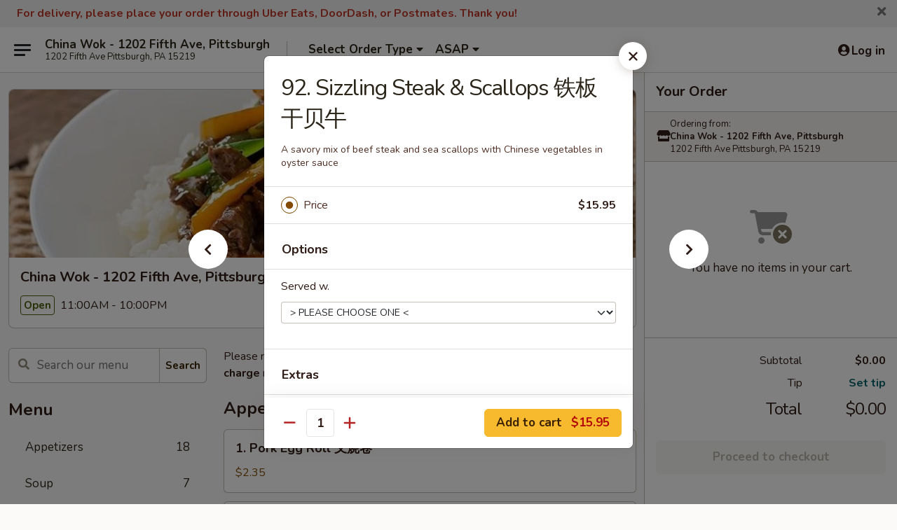

--- FILE ---
content_type: text/html; charset=UTF-8
request_url: https://www.pghchinawok.com/order/main/chefs-special/92-sizzling-steak-scallops-
body_size: 38081
content:
<!DOCTYPE html>

<html class="no-js css-scroll" lang="en">
	<head>
		<meta charset="utf-8" />
		<meta http-equiv="X-UA-Compatible" content="IE=edge,chrome=1" />

				<title>China Wok - 1202 Fifth Ave, Pittsburgh | 92. Sizzling Steak & Scallops 铁板干贝牛 | Chef's Special</title>
		<meta name="description" content="Order online for takeout: 92. Sizzling Steak &amp; Scallops 铁板干贝牛 from China Wok - 1202 Fifth Ave, Pittsburgh. Serving the best Chinese in Pittsburgh, PA. - A savory mix of beef steak and sea scallops with Chinese vegetables in oyster sauce" />		<meta name="keywords" content="china wok restaurant, china wok, china wok pittsburgh, china wok menu, pittsburgh chinese takeout, pittsburgh chinese food, pittsburgh chinese restaurants, chinese takeout, best chinese food in pittsburgh, chinese restaurants in pittsburgh, chinese restaurants near me, chinese food near me" />		<meta name="viewport" content="width=device-width, initial-scale=1.0">

		<meta property="og:type" content="website">
		<meta property="og:title" content="China Wok - 1202 Fifth Ave, Pittsburgh | 92. Sizzling Steak & Scallops 铁板干贝牛 | Chef's Special">
		<meta property="og:description" content="Order online for takeout: 92. Sizzling Steak &amp; Scallops 铁板干贝牛 from China Wok - 1202 Fifth Ave, Pittsburgh. Serving the best Chinese in Pittsburgh, PA. - A savory mix of beef steak and sea scallops with Chinese vegetables in oyster sauce">

		<meta name="twitter:card" content="summary_large_image">
		<meta name="twitter:title" content="China Wok - 1202 Fifth Ave, Pittsburgh | 92. Sizzling Steak & Scallops 铁板干贝牛 | Chef's Special">
		<meta name="twitter:description" content="Order online for takeout: 92. Sizzling Steak &amp; Scallops 铁板干贝牛 from China Wok - 1202 Fifth Ave, Pittsburgh. Serving the best Chinese in Pittsburgh, PA. - A savory mix of beef steak and sea scallops with Chinese vegetables in oyster sauce">
					<meta property="og:image" content="https://imagedelivery.net/9lr8zq_Jvl7h6OFWqEi9IA/2529717d-9682-4a18-3ad2-00b4ceea5f00/public" />
			<meta name="twitter:image" content="https://imagedelivery.net/9lr8zq_Jvl7h6OFWqEi9IA/2529717d-9682-4a18-3ad2-00b4ceea5f00/public" />
		
		<meta name="apple-mobile-web-app-status-bar-style" content="black">
		<meta name="mobile-web-app-capable" content="yes">
					<link rel="canonical" href="https://www.pghchinawok.com/order/main/chefs-special/92-sizzling-steak-scallops-"/>
						<link rel="shortcut icon" href="https://imagedelivery.net/9lr8zq_Jvl7h6OFWqEi9IA/154e75bc-2656-4bc4-9406-b946c9b13600/public" type="image/png" />
			
		<link type="text/css" rel="stylesheet" href="/min/g=css4.0&amp;1769107598" />
		<link rel="stylesheet" href="//ajax.googleapis.com/ajax/libs/jqueryui/1.10.1/themes/base/minified/jquery-ui.min.css" />
		<link href='//fonts.googleapis.com/css?family=Open+Sans:400italic,400,700' rel='stylesheet' type='text/css' />
		<script src="https://kit.fontawesome.com/a4edb6363d.js" crossorigin="anonymous"></script>

		<style>
								.home_hero, .menu_hero{ background-image: url(https://imagedelivery.net/9lr8zq_Jvl7h6OFWqEi9IA/f6c411ca-5e03-4fb8-0c02-06bac0010900/public); }
					@media
					(-webkit-min-device-pixel-ratio: 1.25),
					(min-resolution: 120dpi){
						/* Retina header*/
						.home_hero, .menu_hero{ background-image: url(https://imagedelivery.net/9lr8zq_Jvl7h6OFWqEi9IA/a00e5c13-a81f-4caf-a060-61c74d63d800/public); }
					}
															/*body{  } */

					
		</style>

		<style type="text/css">div.menuItem_2261476, li.menuItem_2261476, div.menuItem_2261477, li.menuItem_2261477, div.menuItem_2261478, li.menuItem_2261478, div.menuItem_2261479, li.menuItem_2261479, div.menuItem_2261480, li.menuItem_2261480, div.menuItem_2261481, li.menuItem_2261481, div.menuItem_2261482, li.menuItem_2261482, div.menuItem_2261483, li.menuItem_2261483, div.menuItem_2261484, li.menuItem_2261484, div.menuItem_2261485, li.menuItem_2261485, div.menuItem_2261486, li.menuItem_2261486, div.menuItem_2261487, li.menuItem_2261487, div.menuItem_2261488, li.menuItem_2261488, div.menuItem_2261489, li.menuItem_2261489, div.menuItem_2261490, li.menuItem_2261490, div.menuItem_2261491, li.menuItem_2261491, div.menuItem_2261492, li.menuItem_2261492, div.menuItem_2261493, li.menuItem_2261493, div.menuItem_2261494, li.menuItem_2261494, div.menuItem_2261495, li.menuItem_2261495, div.menuItem_2261496, li.menuItem_2261496, div.menuItem_2261497, li.menuItem_2261497, div.menuItem_2261498, li.menuItem_2261498, div.menuItem_2261499, li.menuItem_2261499 {display:none !important;}</style><script type="text/javascript">window.UNAVAILABLE_MENU_IDS = [2261476,2261477,2261478,2261479,2261480,2261481,2261482,2261483,2261484,2261485,2261486,2261487,2261488,2261489,2261490,2261491,2261492,2261493,2261494,2261495,2261496,2261497,2261498,2261499]</script>
		<script type="text/javascript">
			var UrlTag = "chinawok1202";
			var template = 'defaultv4';
			var formname = 'ordering3';
			var menulink = 'https://www.pghchinawok.com/order/main';
			var checkoutlink = 'https://www.pghchinawok.com/checkout';
		</script>
		<script>
			/* http://writing.colin-gourlay.com/safely-using-ready-before-including-jquery/ */
			(function(w,d,u){w.readyQ=[];w.bindReadyQ=[];function p(x,y){if(x=="ready"){w.bindReadyQ.push(y);}else{w.readyQ.push(x);}};var a={ready:p,bind:p};w.$=w.jQuery=function(f){if(f===d||f===u){return a}else{p(f)}}})(window,document)
		</script>

		<script type="application/ld+json">{
    "@context": "http://schema.org",
    "@type": "Menu",
    "url": "https://www.pghchinawok.com/order/main",
    "mainEntityOfPage": "https://www.pghchinawok.com/order/main",
    "inLanguage": "English",
    "name": "Main",
    "description": "Please note: requests for additional items or special preparation may incur an <b>extra charge</b> not calculated on your online order.",
    "hasMenuSection": [
        {
            "@type": "MenuSection",
            "url": "https://www.pghchinawok.com/order/main/chefs-special",
            "name": "Chef's Special",
            "description": "w. White Rice",
            "hasMenuItem": [
                {
                    "@type": "MenuItem",
                    "name": "92. Sizzling Steak & Scallops \u94c1\u677f\u5e72\u8d1d\u725b",
                    "url": "https://www.pghchinawok.com/order/main/chefs-special/92-sizzling-steak-scallops-",
                    "description": "A savory mix of beef steak and sea scallops with Chinese vegetables in oyster sauce"
                }
            ]
        }
    ]
}</script>
<!-- Google Tag Manager -->
<script>
	window.dataLayer = window.dataLayer || [];
	let data = {
		account: 'chinawok1202',
		context: 'direct',
		templateVersion: 4,
		rid: 66	}
		dataLayer.push(data);
	(function(w,d,s,l,i){w[l]=w[l]||[];w[l].push({'gtm.start':
		new Date().getTime(),event:'gtm.js'});var f=d.getElementsByTagName(s)[0],
		j=d.createElement(s),dl=l!='dataLayer'?'&l='+l:'';j.async=true;j.src=
		'https://www.googletagmanager.com/gtm.js?id='+i+dl;f.parentNode.insertBefore(j,f);
		})(window,document,'script','dataLayer','GTM-K9P93M');

	function gtag() { dataLayer.push(arguments); }
</script>

			<script async src="https://www.googletagmanager.com/gtag/js?id=G-8QNVNFEJ7S"></script>
	
	<script>
		
		gtag('js', new Date());

		
					gtag('config', "G-8QNVNFEJ7S");
			</script>
		<link href="https://fonts.googleapis.com/css?family=Open+Sans:400,600,700|Nunito:400,700" rel="stylesheet" />
	</head>

	<body
		data-event-on:customer_registered="window.location.reload()"
		data-event-on:customer_logged_in="window.location.reload()"
		data-event-on:customer_logged_out="window.location.reload()"
	>
		<a class="skip-to-content-link" href="#main">Skip to content</a>
				<!-- Google Tag Manager (noscript) -->
		<noscript><iframe src="https://www.googletagmanager.com/ns.html?id=GTM-K9P93M" height="0" width="0" style="display:none;visibility:hidden"></iframe></noscript>
		<!-- End Google Tag Manager (noscript) -->
						<!-- wrapper starts -->
		<div class="wrapper">
			<div style="grid-area: header-announcements">
				<div id="upgradeBrowserBanner" class="alert alert-warning mb-0 rounded-0 py-4" style="display:none;">
	<div class="alert-icon"><i class="fas fa-warning" aria-hidden="true"></i></div>
	<div>
		<strong>We're sorry, but the Web browser you are using is not supported.</strong> <br/> Please upgrade your browser or try a different one to use this Website. Supported browsers include:<br/>
		<ul class="list-unstyled">
			<li class="mt-2"><a href="https://www.google.com/chrome" target="_blank" rel="noopener noreferrer" class="simple-link"><i class="fab fa-chrome"></i> Chrome</a></li>
			<li class="mt-2"><a href="https://www.mozilla.com/firefox/upgrade.html" target="_blank" rel="noopener noreferrer" class="simple-link"><i class="fab fa-firefox"></i> Firefox</a></li>
			<li class="mt-2"><a href="https://www.microsoft.com/en-us/windows/microsoft-edge" target="_blank" rel="noopener noreferrer" class="simple-link"><i class="fab fa-edge"></i> Edge</a></li>
			<li class="mt-2"><a href="http://www.apple.com/safari/" target="_blank" rel="noopener noreferrer" class="simple-link"><i class="fab fa-safari"></i> Safari</a></li>
		</ul>
	</div>
</div>
<script>
	var ua = navigator.userAgent;
	var match = ua.match(/Firefox\/([0-9]+)\./);
	var firefoxVersion = match ? parseInt(match[1]) : 1000;
	var match = ua.match(/Chrome\/([0-9]+)\./);
	var chromeVersion = match ? parseInt(match[1]) : 1000;
	var isIE = ua.indexOf('MSIE') > -1 || ua.indexOf('Trident') > -1;
	var upgradeBrowserBanner = document.getElementById('upgradeBrowserBanner');
	var isMatchesSupported = typeof(upgradeBrowserBanner.matches)!="undefined";
	var isEntriesSupported = typeof(Object.entries)!="undefined";
	//Safari version is verified with isEntriesSupported
	if (isIE || !isMatchesSupported || !isEntriesSupported || firefoxVersion <= 46 || chromeVersion <= 53) {
		upgradeBrowserBanner.style.display = 'flex';
	}
</script>										<div class="header-opensign announcement-bg-color announcement-txt-color">
							<p style="text-align:left;"><span style="color:#c0392b;"><span style="font-size:16px;"><strong>For delivery, please place your order through Uber Eats, DoorDash, or Postmates. Thank you!</strong></span></span></p>						<a href="javascript:void(0)" class="close" id="closeAnnouncement" role="button" aria-label="Close Announcement" tabindex="0"><i class="fas fa-times fa-xs"></i></a>
						</div>
					
				<!-- get closed sign if applicable. -->
				
				
							</div>

						<div class="headerAndWtype" style="grid-area: header">
				<!-- Header Starts -->
				<header class="header">
										<div class="d-flex flex-column align-items-start flex-md-row align-items-md-center">
												<div class="logo_name_alt flex-shrink-0 d-flex align-items-center align-self-stretch pe-6 pe-md-0">
							
	<button
		type="button"
		class="eds_button btn btn-outline eds_button--shape-default eds_menu_button"
		data-bs-toggle="offcanvas" data-bs-target="#side-menu" aria-controls="side-menu" aria-label="Main menu"	><span aria-hidden="true"></span> <span aria-hidden="true"></span> <span aria-hidden="true"></span></button>

	
							<div class="d-flex flex-column align-items-center mx-auto align-items-md-start mx-md-0">
								<a
									class="eds-display-text-title-xs text-truncate title-container"
									href="https://www.pghchinawok.com"
								>
									China Wok - 1202 Fifth Ave, Pittsburgh								</a>

																	<span class="eds-copy-text-s-regular text-center text-md-start address-container" title="1202 Fifth Ave Pittsburgh, PA 15219">
										1202 Fifth Ave Pittsburgh, PA 15219									</span>
															</div>
						</div>

																			<div class="eds-display-text-title-s d-none d-md-block border-start mx-4" style="width: 0">&nbsp;</div>

							<div class="header_order_options d-flex align-items-center  w-100 p-2p5 p-md-0">
																<div class="what">
									<button
	type="button"
	class="border-0 bg-transparent text-start"
	data-bs-toggle="modal"
	data-bs-target="#modal-order-options"
	aria-expanded="false"
	style="min-height: 44px"
>
	<div class="d-flex align-items-baseline gap-2">
		<div class="otype-name-label eds-copy-text-l-bold text-truncate" style="flex: 1" data-order-type-label>
			Select Order Type		</div>

		<i class="fa fa-fw fa-caret-down"></i>
	</div>

	<div
		class="otype-picker-label otype-address-label eds-interface-text-m-regular text-truncate hidden"
	>
			</div>
</button>

<script>
	$(function() {
		var $autoCompleteInputs = $('[data-autocomplete-address]');
		if ($autoCompleteInputs && $autoCompleteInputs.length) {
			$autoCompleteInputs.each(function() {
				let $input = $(this);
				let $deliveryAddressContainer = $input.parents('.deliveryAddressContainer').first();
				$input.autocomplete({
					source   : addressAC,
					minLength: 3,
					delay    : 300,
					select   : function(event, ui) {
						$.getJSON('/' + UrlTag + '/?form=addresslookup', {
							id: ui.item.id,
						}, function(data) {
							let location = data
							if (location.address.street.endsWith('Trl')) {
								location.address.street = location.address.street.replace('Trl', 'Trail')
							}
							let autoCompleteSuccess = $input.data('autocomplete-success');
							if (autoCompleteSuccess) {
								let autoCompleteSuccessFunction = window[autoCompleteSuccess];
								if (typeof autoCompleteSuccessFunction == "function") {
									autoCompleteSuccessFunction(location);
								}
							}

							let address = location.address

							$('#add-address-city, [data-autocompleted-city]').val(address.city)
							$('#add-address-state, [data-autocompleted-state]').val(address.stateCode)
							$('#add-address-zip, [data-autocompleted-zip]').val(address.postalCode)
							$('#add-address-latitude, [data-autocompleted-latitude]').val(location.position.lat)
							$('#add-address-longitude, [data-autocompleted-longitude]').val(location.position.lng)
							let streetAddress = (address.houseNumber || '') + ' ' + (address.street || '');
							$('#street-address-1, [data-autocompleted-street-address]').val(streetAddress)
							validateAddress($deliveryAddressContainer);
						})
					},
				})
				$input.attr('autocomplete', 'street-address')
			});
		}

		// autocomplete using Address autocomplete
		// jquery autocomplete needs 2 fields: title and value
		// id holds the LocationId which can be used at a later stage to get the coordinate of the selected choice
		function addressAC(query, callback) {
			//we don't actually want to search until they've entered the street number and at least one character
			words = query.term.trim().split(' ')
			if (words.length < 2) {
				return false
			}

			$.getJSON('/' + UrlTag + '/?form=addresssuggest', { q: query.term }, function(data) {
				var addresses = data.items
				addresses = addresses.map(addr => {
					if ((addr.address.label || '').endsWith('Trl')) {
						addr.address.label = addr.address.label.replace('Trl', 'Trail')
					}
					let streetAddress = (addr.address.label || '')
					return {
						label: streetAddress,
						value: streetAddress,
						id   : addr.id,
					}
				})

				return callback(addresses)
			})
		}

				$('[data-address-from-current-loc]').on('click', function(e) {
			let $streetAddressContainer = $(this).parents('.street-address-container').first();
			let $deliveryAddressContainer = $(this).parents('.deliveryAddressContainer').first();
			e.preventDefault();
			if(navigator.geolocation) {
				navigator.geolocation.getCurrentPosition(position => {
					$.getJSON('/' + UrlTag + '/?form=addresssuggest', {
						at: position.coords.latitude + "," + position.coords.longitude
					}, function(data) {
						let location = data.items[0];
						let address = location.address
						$streetAddressContainer.find('.input-street-address').val((address.houseNumber ? address.houseNumber : '') + ' ' + (address.street ? address.street : ''));
						$('#add-address-city').val(address.city ? address.city : '');
						$('#add-address-state').val(address.state ? address.state : '');
						$('#add-address-zip').val(address.postalCode ? address.postalCode : '');
						$('#add-address-latitude').val(location.position.lat ? location.position.lat : '');
						$('#add-address-longitude').val(location.position.lng ? location.position.lng : '');
						validateAddress($deliveryAddressContainer, 0);
					});
				});
			} else {
				alert("Geolocation is not supported by this browser!");
			}
		});
	});

	function autoCompleteSuccess(location)
	{
		if (location && location.address) {
			let address = location.address

			let streetAddress = (address.houseNumber || '') + ' ' + (address.street || '');
			$.ajax({
				url: '/' + UrlTag + '/?form=saveformfields',
				data: {
					'param_full~address_s_n_255': streetAddress + ', ' + address.city + ', ' + address.state,
					'param_street~address_s_n_255': streetAddress,
					'param_city_s_n_90': address.city,
					'param_state_s_n_2': address.state,
					'param_zip~code_z_n_10': address.postalCode,
				}
			});
		}
	}
</script>
								</div>

																									<div class="when showcheck_parent">
																				<div class="ordertimetypes ">
	<button
		type="button"
		class="border-0 bg-transparent text-start loadable-content"
		data-bs-toggle="modal"
		data-bs-target="#modal-order-time"
		aria-expanded="false"
		style="min-height: 44px"
		data-change-label-to-later-date
	>
		<div class="d-flex align-items-baseline gap-2">
			<div class="eds-copy-text-l-bold text-truncate flex-fill" data-otype-time-day>
								ASAP			</div>

			<i class="fa fa-fw fa-caret-down"></i>
		</div>

		<div
			class="otype-picker-label otype-picker-time eds-interface-text-m-regular text-truncate hidden"
			data-otype-time
		>
			Later		</div>
	</button>
</div>
									</div>
															</div>
						
												<div class="position-absolute top-0 end-0 pe-2 py-2p5">
							
	<div id="login-status" >
					
	<button
		type="button"
		class="eds_button btn btn-outline eds_button--shape-default px-2 text-nowrap"
		aria-label="Log in" style="color: currentColor" data-bs-toggle="modal" data-bs-target="#login-modal"	><i
		class="eds_icon fa fa-lg fa-fw fa-user-circle d-block d-lg-none"
		style="font-family: &quot;Font Awesome 5 Pro&quot;; "	></i>

	 <div class="d-none d-lg-flex align-items-baseline gap-2">
	<i
		class="eds_icon fa fa-fw fa-user-circle"
		style="font-family: &quot;Font Awesome 5 Pro&quot;; "	></i>

	<div class="profile-container text-truncate">Log in</div></div></button>

				</div>

							</div>
					</div>

															
	<aside		data-eds-id="697533978d330"
		class="eds_side_menu offcanvas offcanvas-start text-dark "
		tabindex="-1"
				id="side-menu" data-event-on:menu_selected="this.dispatchEvent(new CustomEvent('eds.hide'))" data-event-on:category_selected="this.dispatchEvent(new CustomEvent('eds.hide'))"	>
		
		<div class="eds_side_menu-body offcanvas-body d-flex flex-column p-0 css-scroll">
										<div
					class="eds_side_menu-close position-absolute top-0 end-0 pt-3 pe-3 "
					style="z-index: 1"
				>
					
	<button
		type="button"
		class="eds_button btn btn-outline-secondary eds_button--shape-circle"
		data-bs-dismiss="offcanvas" data-bs-target="[data-eds-id=&quot;697533978d330&quot;]" aria-label="Close"	><i
		class="eds_icon fa fa-fw fa-close"
		style="font-family: &quot;Font Awesome 5 Pro&quot;; "	></i></button>

					</div>
			
			<div class="restaurant-info border-bottom border-light p-3">
							<p class="eds-display-text-title-xs mb-0 me-2 pe-4">China Wok - 1202 Fifth Ave, Pittsburgh</p>

			<div class="eds-copy-text-s-regular me-2 pe-4">
			1202 Fifth Ave Pittsburgh, PA 15219		</div>
						</div>

																	
	<div class="border-bottom border-light p-3">
		
		
			<details
				class="eds_list eds_list--border-none" open				data-menu-id="18094"
									data-event-on:document_ready="this.open = localStorage.getItem('menu-open-18094') !== 'false'"
										onclick="localStorage.setItem('menu-open-18094', !this.open)"
							>
									<summary class="eds-copy-text-l-regular list-unstyled rounded-3 mb-1 " tabindex="0">
						<h2 class="eds-display-text-title-m m-0 p-0">
															
	<i
		class="eds_icon fas fa-fw fa-chevron-right"
		style="font-family: &quot;Font Awesome 5 Pro&quot;; "	></i>

															Menu
						</h2>
					</summary>
										<div class="mb-3"></div>
				
																		
									<a
						class="eds_list-item eds-copy-text-l-regular list-unstyled rounded-3 mb-1 px-3 px-lg-4 py-2p5 d-flex "
						data-event-on:category_pinned="(category) => $(this).toggleClass('active', category.id === '237471')"
						href="https://www.pghchinawok.com/order/main/appetizers"
						aria-current="page"
						onclick="if (!event.ctrlKey) {
							const currentMenuIsActive = true || $(this).closest('details').find('summary').hasClass('active');
							if (currentMenuIsActive) {
								app.event.emit('category_selected', { id: '237471' });
							} else {
								app.event.emit('menu_selected', { menu_id: '18094', menu_description: &quot;Please note: requests for additional items or special preparation may incur an &lt;b&gt;extra charge&lt;\/b&gt; not calculated on your online order.&quot;, category_id: '237471' });
							}
															return false;
													}"
					>
						Appetizers													<span class="ms-auto">18</span>
											</a>
									<a
						class="eds_list-item eds-copy-text-l-regular list-unstyled rounded-3 mb-1 px-3 px-lg-4 py-2p5 d-flex "
						data-event-on:category_pinned="(category) => $(this).toggleClass('active', category.id === '237466')"
						href="https://www.pghchinawok.com/order/main/soup"
						aria-current="page"
						onclick="if (!event.ctrlKey) {
							const currentMenuIsActive = true || $(this).closest('details').find('summary').hasClass('active');
							if (currentMenuIsActive) {
								app.event.emit('category_selected', { id: '237466' });
							} else {
								app.event.emit('menu_selected', { menu_id: '18094', menu_description: &quot;Please note: requests for additional items or special preparation may incur an &lt;b&gt;extra charge&lt;\/b&gt; not calculated on your online order.&quot;, category_id: '237466' });
							}
															return false;
													}"
					>
						Soup													<span class="ms-auto">7</span>
											</a>
									<a
						class="eds_list-item eds-copy-text-l-regular list-unstyled rounded-3 mb-1 px-3 px-lg-4 py-2p5 d-flex "
						data-event-on:category_pinned="(category) => $(this).toggleClass('active', category.id === '237467')"
						href="https://www.pghchinawok.com/order/main/fried-rice"
						aria-current="page"
						onclick="if (!event.ctrlKey) {
							const currentMenuIsActive = true || $(this).closest('details').find('summary').hasClass('active');
							if (currentMenuIsActive) {
								app.event.emit('category_selected', { id: '237467' });
							} else {
								app.event.emit('menu_selected', { menu_id: '18094', menu_description: &quot;Please note: requests for additional items or special preparation may incur an &lt;b&gt;extra charge&lt;\/b&gt; not calculated on your online order.&quot;, category_id: '237467' });
							}
															return false;
													}"
					>
						Fried Rice													<span class="ms-auto">7</span>
											</a>
									<a
						class="eds_list-item eds-copy-text-l-regular list-unstyled rounded-3 mb-1 px-3 px-lg-4 py-2p5 d-flex "
						data-event-on:category_pinned="(category) => $(this).toggleClass('active', category.id === '237468')"
						href="https://www.pghchinawok.com/order/main/lo-mein"
						aria-current="page"
						onclick="if (!event.ctrlKey) {
							const currentMenuIsActive = true || $(this).closest('details').find('summary').hasClass('active');
							if (currentMenuIsActive) {
								app.event.emit('category_selected', { id: '237468' });
							} else {
								app.event.emit('menu_selected', { menu_id: '18094', menu_description: &quot;Please note: requests for additional items or special preparation may incur an &lt;b&gt;extra charge&lt;\/b&gt; not calculated on your online order.&quot;, category_id: '237468' });
							}
															return false;
													}"
					>
						Lo Mein													<span class="ms-auto">7</span>
											</a>
									<a
						class="eds_list-item eds-copy-text-l-regular list-unstyled rounded-3 mb-1 px-3 px-lg-4 py-2p5 d-flex "
						data-event-on:category_pinned="(category) => $(this).toggleClass('active', category.id === '237470')"
						href="https://www.pghchinawok.com/order/main/mei-fun"
						aria-current="page"
						onclick="if (!event.ctrlKey) {
							const currentMenuIsActive = true || $(this).closest('details').find('summary').hasClass('active');
							if (currentMenuIsActive) {
								app.event.emit('category_selected', { id: '237470' });
							} else {
								app.event.emit('menu_selected', { menu_id: '18094', menu_description: &quot;Please note: requests for additional items or special preparation may incur an &lt;b&gt;extra charge&lt;\/b&gt; not calculated on your online order.&quot;, category_id: '237470' });
							}
															return false;
													}"
					>
						Mei Fun													<span class="ms-auto">7</span>
											</a>
									<a
						class="eds_list-item eds-copy-text-l-regular list-unstyled rounded-3 mb-1 px-3 px-lg-4 py-2p5 d-flex "
						data-event-on:category_pinned="(category) => $(this).toggleClass('active', category.id === '237478')"
						href="https://www.pghchinawok.com/order/main/sweet-sour"
						aria-current="page"
						onclick="if (!event.ctrlKey) {
							const currentMenuIsActive = true || $(this).closest('details').find('summary').hasClass('active');
							if (currentMenuIsActive) {
								app.event.emit('category_selected', { id: '237478' });
							} else {
								app.event.emit('menu_selected', { menu_id: '18094', menu_description: &quot;Please note: requests for additional items or special preparation may incur an &lt;b&gt;extra charge&lt;\/b&gt; not calculated on your online order.&quot;, category_id: '237478' });
							}
															return false;
													}"
					>
						Sweet & Sour													<span class="ms-auto">1</span>
											</a>
									<a
						class="eds_list-item eds-copy-text-l-regular list-unstyled rounded-3 mb-1 px-3 px-lg-4 py-2p5 d-flex "
						data-event-on:category_pinned="(category) => $(this).toggleClass('active', category.id === '237473')"
						href="https://www.pghchinawok.com/order/main/moo-shu"
						aria-current="page"
						onclick="if (!event.ctrlKey) {
							const currentMenuIsActive = true || $(this).closest('details').find('summary').hasClass('active');
							if (currentMenuIsActive) {
								app.event.emit('category_selected', { id: '237473' });
							} else {
								app.event.emit('menu_selected', { menu_id: '18094', menu_description: &quot;Please note: requests for additional items or special preparation may incur an &lt;b&gt;extra charge&lt;\/b&gt; not calculated on your online order.&quot;, category_id: '237473' });
							}
															return false;
													}"
					>
						Moo Shu													<span class="ms-auto">5</span>
											</a>
									<a
						class="eds_list-item eds-copy-text-l-regular list-unstyled rounded-3 mb-1 px-3 px-lg-4 py-2p5 d-flex "
						data-event-on:category_pinned="(category) => $(this).toggleClass('active', category.id === '237474')"
						href="https://www.pghchinawok.com/order/main/egg-foo-young"
						aria-current="page"
						onclick="if (!event.ctrlKey) {
							const currentMenuIsActive = true || $(this).closest('details').find('summary').hasClass('active');
							if (currentMenuIsActive) {
								app.event.emit('category_selected', { id: '237474' });
							} else {
								app.event.emit('menu_selected', { menu_id: '18094', menu_description: &quot;Please note: requests for additional items or special preparation may incur an &lt;b&gt;extra charge&lt;\/b&gt; not calculated on your online order.&quot;, category_id: '237474' });
							}
															return false;
													}"
					>
						Egg Foo Young													<span class="ms-auto">5</span>
											</a>
									<a
						class="eds_list-item eds-copy-text-l-regular list-unstyled rounded-3 mb-1 px-3 px-lg-4 py-2p5 d-flex "
						data-event-on:category_pinned="(category) => $(this).toggleClass('active', category.id === '237475')"
						href="https://www.pghchinawok.com/order/main/chicken"
						aria-current="page"
						onclick="if (!event.ctrlKey) {
							const currentMenuIsActive = true || $(this).closest('details').find('summary').hasClass('active');
							if (currentMenuIsActive) {
								app.event.emit('category_selected', { id: '237475' });
							} else {
								app.event.emit('menu_selected', { menu_id: '18094', menu_description: &quot;Please note: requests for additional items or special preparation may incur an &lt;b&gt;extra charge&lt;\/b&gt; not calculated on your online order.&quot;, category_id: '237475' });
							}
															return false;
													}"
					>
						Chicken													<span class="ms-auto">11</span>
											</a>
									<a
						class="eds_list-item eds-copy-text-l-regular list-unstyled rounded-3 mb-1 px-3 px-lg-4 py-2p5 d-flex "
						data-event-on:category_pinned="(category) => $(this).toggleClass('active', category.id === '237476')"
						href="https://www.pghchinawok.com/order/main/beef"
						aria-current="page"
						onclick="if (!event.ctrlKey) {
							const currentMenuIsActive = true || $(this).closest('details').find('summary').hasClass('active');
							if (currentMenuIsActive) {
								app.event.emit('category_selected', { id: '237476' });
							} else {
								app.event.emit('menu_selected', { menu_id: '18094', menu_description: &quot;Please note: requests for additional items or special preparation may incur an &lt;b&gt;extra charge&lt;\/b&gt; not calculated on your online order.&quot;, category_id: '237476' });
							}
															return false;
													}"
					>
						Beef													<span class="ms-auto">11</span>
											</a>
									<a
						class="eds_list-item eds-copy-text-l-regular list-unstyled rounded-3 mb-1 px-3 px-lg-4 py-2p5 d-flex "
						data-event-on:category_pinned="(category) => $(this).toggleClass('active', category.id === '237477')"
						href="https://www.pghchinawok.com/order/main/seafood"
						aria-current="page"
						onclick="if (!event.ctrlKey) {
							const currentMenuIsActive = true || $(this).closest('details').find('summary').hasClass('active');
							if (currentMenuIsActive) {
								app.event.emit('category_selected', { id: '237477' });
							} else {
								app.event.emit('menu_selected', { menu_id: '18094', menu_description: &quot;Please note: requests for additional items or special preparation may incur an &lt;b&gt;extra charge&lt;\/b&gt; not calculated on your online order.&quot;, category_id: '237477' });
							}
															return false;
													}"
					>
						Seafood													<span class="ms-auto">9</span>
											</a>
									<a
						class="eds_list-item eds-copy-text-l-regular list-unstyled rounded-3 mb-1 px-3 px-lg-4 py-2p5 d-flex "
						data-event-on:category_pinned="(category) => $(this).toggleClass('active', category.id === '237482')"
						href="https://www.pghchinawok.com/order/main/vegetable-plates"
						aria-current="page"
						onclick="if (!event.ctrlKey) {
							const currentMenuIsActive = true || $(this).closest('details').find('summary').hasClass('active');
							if (currentMenuIsActive) {
								app.event.emit('category_selected', { id: '237482' });
							} else {
								app.event.emit('menu_selected', { menu_id: '18094', menu_description: &quot;Please note: requests for additional items or special preparation may incur an &lt;b&gt;extra charge&lt;\/b&gt; not calculated on your online order.&quot;, category_id: '237482' });
							}
															return false;
													}"
					>
						Vegetable Plates													<span class="ms-auto">6</span>
											</a>
									<a
						class="eds_list-item eds-copy-text-l-regular list-unstyled rounded-3 mb-1 px-3 px-lg-4 py-2p5 d-flex "
						data-event-on:category_pinned="(category) => $(this).toggleClass('active', category.id === '237481')"
						href="https://www.pghchinawok.com/order/main/special-combination-plates"
						aria-current="page"
						onclick="if (!event.ctrlKey) {
							const currentMenuIsActive = true || $(this).closest('details').find('summary').hasClass('active');
							if (currentMenuIsActive) {
								app.event.emit('category_selected', { id: '237481' });
							} else {
								app.event.emit('menu_selected', { menu_id: '18094', menu_description: &quot;Please note: requests for additional items or special preparation may incur an &lt;b&gt;extra charge&lt;\/b&gt; not calculated on your online order.&quot;, category_id: '237481' });
							}
															return false;
													}"
					>
						Special Combination Plates													<span class="ms-auto">18</span>
											</a>
									<a
						class="eds_list-item eds-copy-text-l-regular list-unstyled rounded-3 mb-1 px-3 px-lg-4 py-2p5 d-flex "
						data-event-on:category_pinned="(category) => $(this).toggleClass('active', category.id === '237472')"
						href="https://www.pghchinawok.com/order/main/traditional-cuisine"
						aria-current="page"
						onclick="if (!event.ctrlKey) {
							const currentMenuIsActive = true || $(this).closest('details').find('summary').hasClass('active');
							if (currentMenuIsActive) {
								app.event.emit('category_selected', { id: '237472' });
							} else {
								app.event.emit('menu_selected', { menu_id: '18094', menu_description: &quot;Please note: requests for additional items or special preparation may incur an &lt;b&gt;extra charge&lt;\/b&gt; not calculated on your online order.&quot;, category_id: '237472' });
							}
															return false;
													}"
					>
						Traditional Cuisine													<span class="ms-auto">35</span>
											</a>
									<a
						class="eds_list-item eds-copy-text-l-regular list-unstyled rounded-3 mb-1 px-3 px-lg-4 py-2p5 d-flex active"
						data-event-on:category_pinned="(category) => $(this).toggleClass('active', category.id === '237479')"
						href="https://www.pghchinawok.com/order/main/chefs-special"
						aria-current="page"
						onclick="if (!event.ctrlKey) {
							const currentMenuIsActive = true || $(this).closest('details').find('summary').hasClass('active');
							if (currentMenuIsActive) {
								app.event.emit('category_selected', { id: '237479' });
							} else {
								app.event.emit('menu_selected', { menu_id: '18094', menu_description: &quot;Please note: requests for additional items or special preparation may incur an &lt;b&gt;extra charge&lt;\/b&gt; not calculated on your online order.&quot;, category_id: '237479' });
							}
															return false;
													}"
					>
						Chef's Special													<span class="ms-auto">20</span>
											</a>
									<a
						class="eds_list-item eds-copy-text-l-regular list-unstyled rounded-3 mb-1 px-3 px-lg-4 py-2p5 d-flex "
						data-event-on:category_pinned="(category) => $(this).toggleClass('active', category.id === '237480')"
						href="https://www.pghchinawok.com/order/main/taste-of-thai"
						aria-current="page"
						onclick="if (!event.ctrlKey) {
							const currentMenuIsActive = true || $(this).closest('details').find('summary').hasClass('active');
							if (currentMenuIsActive) {
								app.event.emit('category_selected', { id: '237480' });
							} else {
								app.event.emit('menu_selected', { menu_id: '18094', menu_description: &quot;Please note: requests for additional items or special preparation may incur an &lt;b&gt;extra charge&lt;\/b&gt; not calculated on your online order.&quot;, category_id: '237480' });
							}
															return false;
													}"
					>
						Taste of Thai													<span class="ms-auto">2</span>
											</a>
									<a
						class="eds_list-item eds-copy-text-l-regular list-unstyled rounded-3 mb-1 px-3 px-lg-4 py-2p5 d-flex "
						data-event-on:category_pinned="(category) => $(this).toggleClass('active', category.id === '254379')"
						href="https://www.pghchinawok.com/order/main/family-dinner"
						aria-current="page"
						onclick="if (!event.ctrlKey) {
							const currentMenuIsActive = true || $(this).closest('details').find('summary').hasClass('active');
							if (currentMenuIsActive) {
								app.event.emit('category_selected', { id: '254379' });
							} else {
								app.event.emit('menu_selected', { menu_id: '18094', menu_description: &quot;Please note: requests for additional items or special preparation may incur an &lt;b&gt;extra charge&lt;\/b&gt; not calculated on your online order.&quot;, category_id: '254379' });
							}
															return false;
													}"
					>
						Family Dinner													<span class="ms-auto">7</span>
											</a>
									<a
						class="eds_list-item eds-copy-text-l-regular list-unstyled rounded-3 mb-1 px-3 px-lg-4 py-2p5 d-flex "
						data-event-on:category_pinned="(category) => $(this).toggleClass('active', category.id === '237486')"
						href="https://www.pghchinawok.com/order/main/side-order"
						aria-current="page"
						onclick="if (!event.ctrlKey) {
							const currentMenuIsActive = true || $(this).closest('details').find('summary').hasClass('active');
							if (currentMenuIsActive) {
								app.event.emit('category_selected', { id: '237486' });
							} else {
								app.event.emit('menu_selected', { menu_id: '18094', menu_description: &quot;Please note: requests for additional items or special preparation may incur an &lt;b&gt;extra charge&lt;\/b&gt; not calculated on your online order.&quot;, category_id: '237486' });
							}
															return false;
													}"
					>
						Side Order													<span class="ms-auto">4</span>
											</a>
									<a
						class="eds_list-item eds-copy-text-l-regular list-unstyled rounded-3 mb-1 px-3 px-lg-4 py-2p5 d-flex "
						data-event-on:category_pinned="(category) => $(this).toggleClass('active', category.id === '237485')"
						href="https://www.pghchinawok.com/order/main/beverage"
						aria-current="page"
						onclick="if (!event.ctrlKey) {
							const currentMenuIsActive = true || $(this).closest('details').find('summary').hasClass('active');
							if (currentMenuIsActive) {
								app.event.emit('category_selected', { id: '237485' });
							} else {
								app.event.emit('menu_selected', { menu_id: '18094', menu_description: &quot;Please note: requests for additional items or special preparation may incur an &lt;b&gt;extra charge&lt;\/b&gt; not calculated on your online order.&quot;, category_id: '237485' });
							}
															return false;
													}"
					>
						Beverage													<span class="ms-auto">5</span>
											</a>
									<a
						class="eds_list-item eds-copy-text-l-regular list-unstyled rounded-3 mb-1 px-3 px-lg-4 py-2p5 d-flex "
						data-event-on:category_pinned="(category) => $(this).toggleClass('active', category.id === '237484')"
						href="https://www.pghchinawok.com/order/main/milk-tea"
						aria-current="page"
						onclick="if (!event.ctrlKey) {
							const currentMenuIsActive = true || $(this).closest('details').find('summary').hasClass('active');
							if (currentMenuIsActive) {
								app.event.emit('category_selected', { id: '237484' });
							} else {
								app.event.emit('menu_selected', { menu_id: '18094', menu_description: &quot;Please note: requests for additional items or special preparation may incur an &lt;b&gt;extra charge&lt;\/b&gt; not calculated on your online order.&quot;, category_id: '237484' });
							}
															return false;
													}"
					>
						Milk Tea													<span class="ms-auto">13</span>
											</a>
							</details>
		
			</div>

						
																	<nav>
							<ul class="eds_list eds_list--border-none border-bottom">
	<li class="eds_list-item">
		<a class="d-block p-3 " href="https://www.pghchinawok.com">
			Home		</a>
	</li>

		
	
			<li class="eds_list-item">
			<a class="d-block p-3 " href="https://www.pghchinawok.com/locationinfo">
				Location &amp; Hours			</a>
		</li>
	
	<li class="eds_list-item">
		<a class="d-block p-3 " href="https://www.pghchinawok.com/contact">
			Contact
		</a>
	</li>
</ul>
						</nav>

												<div class="eds-copy-text-s-regular p-3 d-lg-none">
							
	<ul class="list-unstyled d-flex gap-2">
						<li><a href="https://www.yelp.com/biz/china-wok-pittsburgh" target="new"  title="Opens in new tab" class="icon" title="Yelp"><i class="fab fa-yelp"></i><span class="sr-only">Yelp</span></a></li>
							<li><a href="https://www.tripadvisor.com/Restaurant_Review-g53449-d874493-Reviews-Tian_s_China_Wok-Pittsburgh_Pennsylvania.html" target="new"  title="Opens in new tab" class="icon" title="TripAdvisor"><i class="fak fa-tripadvisor"></i><span class="sr-only">TripAdvisor</span></a></li>
				</ul>
	
<div><a href="http://chinesemenuonline.com">&copy; 2026 Online Ordering by Chinese Menu Online</a></div>
	<div>Taste authentic flavors from Chinese restaurants on <a href="https://www.springroll.com" target="_blank" title="Opens in new tab" >Springroll</a></div>

<ul class="list-unstyled mb-0 pt-3">
	<li><a href="https://www.pghchinawok.com/reportbug">Technical Support</a></li>
	<li><a href="https://www.pghchinawok.com/privacy">Privacy Policy</a></li>
	<li><a href="https://www.pghchinawok.com/tos">Terms of Service</a></li>
	<li><a href="https://www.pghchinawok.com/accessibility">Accessibility</a></li>
</ul>

This site is protected by reCAPTCHA and the Google <a href="https://policies.google.com/privacy">Privacy Policy</a> and <a href="https://policies.google.com/terms">Terms of Service</a> apply.
						</div>		</div>

		<script>
		{
			const container = document.querySelector('[data-eds-id="697533978d330"]');

						['show', 'hide', 'toggle', 'dispose'].forEach((eventName) => {
				container.addEventListener(`eds.${eventName}`, (e) => {
					bootstrap.Offcanvas.getOrCreateInstance(container)[eventName](
						...(Array.isArray(e.detail) ? e.detail : [e.detail])
					);
				});
			});
		}
		</script>
	</aside>

					</header>
			</div>

										<div class="container p-0" style="grid-area: hero">
					<section class="hero">
												<div class="menu_hero backbgbox position-relative" role="img" aria-label="Image of food offered at the restaurant">
									<div class="logo">
		<a class="logo-image" href="https://www.pghchinawok.com">
			<img
				src="https://imagedelivery.net/9lr8zq_Jvl7h6OFWqEi9IA/2529717d-9682-4a18-3ad2-00b4ceea5f00/public"
				srcset="https://imagedelivery.net/9lr8zq_Jvl7h6OFWqEi9IA/2529717d-9682-4a18-3ad2-00b4ceea5f00/public 1x, https://imagedelivery.net/9lr8zq_Jvl7h6OFWqEi9IA/2529717d-9682-4a18-3ad2-00b4ceea5f00/public 2x"				alt="Home"
			/>
		</a>
	</div>
						</div>

													<div class="p-3">
								<div class="pb-1">
									<h1 role="heading" aria-level="2" class="eds-display-text-title-s m-0 p-0">China Wok - 1202 Fifth Ave, Pittsburgh</h1>
																	</div>

								<div class="d-sm-flex align-items-baseline">
																			<div class="mt-2">
											
	<span
		class="eds_label eds_label--variant-success eds-interface-text-m-bold me-1 text-nowrap"
			>
		Open	</span>

	11:00AM - 10:00PM										</div>
									
									<div class="d-flex gap-2 ms-sm-auto mt-2">
																					
					<a
				class="eds_button btn btn-outline-secondary btn-sm col text-nowrap"
				href="https://www.pghchinawok.com/locationinfo?lid=15010"
							>
				
	<i
		class="eds_icon fa fa-fw fa-info-circle"
		style="font-family: &quot;Font Awesome 5 Pro&quot;; "	></i>

	 Store info			</a>
		
												
																					
		<a
			class="eds_button btn btn-outline-secondary btn-sm col d-lg-none text-nowrap"
			href="tel:(412) 281-0885"
					>
			
	<i
		class="eds_icon fa fa-fw fa-phone"
		style="font-family: &quot;Font Awesome 5 Pro&quot;; transform: scale(-1, 1); "	></i>

	 Call us		</a>

												
																			</div>
								</div>
							</div>
											</section>
				</div>
			
						
										<div
					class="fixed_submit d-lg-none hidden pwa-pb-md-down"
					data-event-on:cart_updated="({ items }) => $(this).toggleClass('hidden', !items)"
				>
					<div
						data-async-on-event="order_type_updated, cart_updated"
						data-async-action="https://www.pghchinawok.com//ajax/?form=minimum_order_value_warning&component=add_more"
						data-async-method="get"
					>
											</div>

					<div class="p-3">
						<button class="btn btn-primary btn-lg w-100" onclick="app.event.emit('show_cart')">
							View cart							<span
								class="eds-interface-text-m-regular"
								data-event-on:cart_updated="({ items, subtotal }) => {
									$(this).text(`(${items} ${items === 1 ? 'item' : 'items'}, ${subtotal})`);
								}"
							>
								(0 items, $0.00)
							</span>
						</button>
					</div>
				</div>
			
									<!-- Header ends -->
<main class="main_content menucategory_page pb-5" id="main">
	<div class="container">
		
		<div class="row menu_wrapper menu_category_wrapper menu_wrapper--no-menu-tabs">
			<section class="col-xl-4 d-none d-xl-block">
				
				<div id="location-menu" data-event-on:menu_items_loaded="$(this).stickySidebar('updateSticky')">
					
		<form
			method="GET"
			role="search"
			action="https://www.pghchinawok.com/search"
			class="d-none d-xl-block mb-4"			novalidate
			onsubmit="if (!this.checkValidity()) event.preventDefault()"
		>
			<div class="position-relative">
				
	<label
		data-eds-id="697533978e123"
		class="eds_formfield eds_formfield--size-large eds_formfield--variant-primary eds-copy-text-m-regular w-100"
		class="w-100"	>
		
		<div class="position-relative d-flex flex-column">
							<div class="eds_formfield-error eds-interface-text-m-bold" style="order: 1000"></div>
			
							<div class="eds_formfield-icon">
					<i
		class="eds_icon fa fa-fw fa-search"
		style="font-family: &quot;Font Awesome 5 Pro&quot;; "	></i>				</div>
										<input
					type="search"
					class="eds-copy-text-l-regular  "
										placeholder="Search our menu" name="search" autocomplete="off" spellcheck="false" value="" required aria-label="Search our menu" style="padding-right: 4.5rem; padding-left: 2.5rem;"				/>

				
							
			
	<i
		class="eds_icon fa fa-fw eds_formfield-validation"
		style="font-family: &quot;Font Awesome 5 Pro&quot;; "	></i>

	
					</div>

		
		<script>
		{
			const container = document.querySelector('[data-eds-id="697533978e123"]');
			const input = container.querySelector('input, textarea, select');
			const error = container.querySelector('.eds_formfield-error');

			
						input.addEventListener('eds.validation.reset', () => {
				input.removeAttribute('data-validation');
				input.setCustomValidity('');
				error.innerHTML = '';
			});

						input.addEventListener('eds.validation.hide', () => {
				input.removeAttribute('data-validation');
			});

						input.addEventListener('eds.validation.success', (e) => {
				input.setCustomValidity('');
				input.setAttribute('data-validation', '');
				error.innerHTML = '';
			});

						input.addEventListener('eds.validation.warning', (e) => {
				input.setCustomValidity('');
				input.setAttribute('data-validation', '');
				error.innerHTML = e.detail;
			});

						input.addEventListener('eds.validation.error', (e) => {
				input.setCustomValidity(e.detail);
				input.checkValidity(); 				input.setAttribute('data-validation', '');
			});

			input.addEventListener('invalid', (e) => {
				error.innerHTML = input.validationMessage;
			});

								}
		</script>
	</label>

	
				<div class="position-absolute top-0 end-0">
					
	<button
		type="submit"
		class="eds_button btn btn-outline-secondary btn-sm eds_button--shape-default align-self-baseline rounded-0 rounded-end px-2"
		style="height: 50px; --bs-border-radius: 6px"	>Search</button>

					</div>
			</div>
		</form>

												
	<div >
		
		
			<details
				class="eds_list eds_list--border-none" open				data-menu-id="18094"
							>
									<summary class="eds-copy-text-l-regular list-unstyled rounded-3 mb-1 pe-none" tabindex="0">
						<h2 class="eds-display-text-title-m m-0 p-0">
														Menu
						</h2>
					</summary>
										<div class="mb-3"></div>
				
																		
									<a
						class="eds_list-item eds-copy-text-l-regular list-unstyled rounded-3 mb-1 px-3 px-lg-4 py-2p5 d-flex "
						data-event-on:category_pinned="(category) => $(this).toggleClass('active', category.id === '237471')"
						href="https://www.pghchinawok.com/order/main/appetizers"
						aria-current="page"
						onclick="if (!event.ctrlKey) {
							const currentMenuIsActive = true || $(this).closest('details').find('summary').hasClass('active');
							if (currentMenuIsActive) {
								app.event.emit('category_selected', { id: '237471' });
							} else {
								app.event.emit('menu_selected', { menu_id: '18094', menu_description: &quot;Please note: requests for additional items or special preparation may incur an &lt;b&gt;extra charge&lt;\/b&gt; not calculated on your online order.&quot;, category_id: '237471' });
							}
															return false;
													}"
					>
						Appetizers													<span class="ms-auto">18</span>
											</a>
									<a
						class="eds_list-item eds-copy-text-l-regular list-unstyled rounded-3 mb-1 px-3 px-lg-4 py-2p5 d-flex "
						data-event-on:category_pinned="(category) => $(this).toggleClass('active', category.id === '237466')"
						href="https://www.pghchinawok.com/order/main/soup"
						aria-current="page"
						onclick="if (!event.ctrlKey) {
							const currentMenuIsActive = true || $(this).closest('details').find('summary').hasClass('active');
							if (currentMenuIsActive) {
								app.event.emit('category_selected', { id: '237466' });
							} else {
								app.event.emit('menu_selected', { menu_id: '18094', menu_description: &quot;Please note: requests for additional items or special preparation may incur an &lt;b&gt;extra charge&lt;\/b&gt; not calculated on your online order.&quot;, category_id: '237466' });
							}
															return false;
													}"
					>
						Soup													<span class="ms-auto">7</span>
											</a>
									<a
						class="eds_list-item eds-copy-text-l-regular list-unstyled rounded-3 mb-1 px-3 px-lg-4 py-2p5 d-flex "
						data-event-on:category_pinned="(category) => $(this).toggleClass('active', category.id === '237467')"
						href="https://www.pghchinawok.com/order/main/fried-rice"
						aria-current="page"
						onclick="if (!event.ctrlKey) {
							const currentMenuIsActive = true || $(this).closest('details').find('summary').hasClass('active');
							if (currentMenuIsActive) {
								app.event.emit('category_selected', { id: '237467' });
							} else {
								app.event.emit('menu_selected', { menu_id: '18094', menu_description: &quot;Please note: requests for additional items or special preparation may incur an &lt;b&gt;extra charge&lt;\/b&gt; not calculated on your online order.&quot;, category_id: '237467' });
							}
															return false;
													}"
					>
						Fried Rice													<span class="ms-auto">7</span>
											</a>
									<a
						class="eds_list-item eds-copy-text-l-regular list-unstyled rounded-3 mb-1 px-3 px-lg-4 py-2p5 d-flex "
						data-event-on:category_pinned="(category) => $(this).toggleClass('active', category.id === '237468')"
						href="https://www.pghchinawok.com/order/main/lo-mein"
						aria-current="page"
						onclick="if (!event.ctrlKey) {
							const currentMenuIsActive = true || $(this).closest('details').find('summary').hasClass('active');
							if (currentMenuIsActive) {
								app.event.emit('category_selected', { id: '237468' });
							} else {
								app.event.emit('menu_selected', { menu_id: '18094', menu_description: &quot;Please note: requests for additional items or special preparation may incur an &lt;b&gt;extra charge&lt;\/b&gt; not calculated on your online order.&quot;, category_id: '237468' });
							}
															return false;
													}"
					>
						Lo Mein													<span class="ms-auto">7</span>
											</a>
									<a
						class="eds_list-item eds-copy-text-l-regular list-unstyled rounded-3 mb-1 px-3 px-lg-4 py-2p5 d-flex "
						data-event-on:category_pinned="(category) => $(this).toggleClass('active', category.id === '237470')"
						href="https://www.pghchinawok.com/order/main/mei-fun"
						aria-current="page"
						onclick="if (!event.ctrlKey) {
							const currentMenuIsActive = true || $(this).closest('details').find('summary').hasClass('active');
							if (currentMenuIsActive) {
								app.event.emit('category_selected', { id: '237470' });
							} else {
								app.event.emit('menu_selected', { menu_id: '18094', menu_description: &quot;Please note: requests for additional items or special preparation may incur an &lt;b&gt;extra charge&lt;\/b&gt; not calculated on your online order.&quot;, category_id: '237470' });
							}
															return false;
													}"
					>
						Mei Fun													<span class="ms-auto">7</span>
											</a>
									<a
						class="eds_list-item eds-copy-text-l-regular list-unstyled rounded-3 mb-1 px-3 px-lg-4 py-2p5 d-flex "
						data-event-on:category_pinned="(category) => $(this).toggleClass('active', category.id === '237478')"
						href="https://www.pghchinawok.com/order/main/sweet-sour"
						aria-current="page"
						onclick="if (!event.ctrlKey) {
							const currentMenuIsActive = true || $(this).closest('details').find('summary').hasClass('active');
							if (currentMenuIsActive) {
								app.event.emit('category_selected', { id: '237478' });
							} else {
								app.event.emit('menu_selected', { menu_id: '18094', menu_description: &quot;Please note: requests for additional items or special preparation may incur an &lt;b&gt;extra charge&lt;\/b&gt; not calculated on your online order.&quot;, category_id: '237478' });
							}
															return false;
													}"
					>
						Sweet & Sour													<span class="ms-auto">1</span>
											</a>
									<a
						class="eds_list-item eds-copy-text-l-regular list-unstyled rounded-3 mb-1 px-3 px-lg-4 py-2p5 d-flex "
						data-event-on:category_pinned="(category) => $(this).toggleClass('active', category.id === '237473')"
						href="https://www.pghchinawok.com/order/main/moo-shu"
						aria-current="page"
						onclick="if (!event.ctrlKey) {
							const currentMenuIsActive = true || $(this).closest('details').find('summary').hasClass('active');
							if (currentMenuIsActive) {
								app.event.emit('category_selected', { id: '237473' });
							} else {
								app.event.emit('menu_selected', { menu_id: '18094', menu_description: &quot;Please note: requests for additional items or special preparation may incur an &lt;b&gt;extra charge&lt;\/b&gt; not calculated on your online order.&quot;, category_id: '237473' });
							}
															return false;
													}"
					>
						Moo Shu													<span class="ms-auto">5</span>
											</a>
									<a
						class="eds_list-item eds-copy-text-l-regular list-unstyled rounded-3 mb-1 px-3 px-lg-4 py-2p5 d-flex "
						data-event-on:category_pinned="(category) => $(this).toggleClass('active', category.id === '237474')"
						href="https://www.pghchinawok.com/order/main/egg-foo-young"
						aria-current="page"
						onclick="if (!event.ctrlKey) {
							const currentMenuIsActive = true || $(this).closest('details').find('summary').hasClass('active');
							if (currentMenuIsActive) {
								app.event.emit('category_selected', { id: '237474' });
							} else {
								app.event.emit('menu_selected', { menu_id: '18094', menu_description: &quot;Please note: requests for additional items or special preparation may incur an &lt;b&gt;extra charge&lt;\/b&gt; not calculated on your online order.&quot;, category_id: '237474' });
							}
															return false;
													}"
					>
						Egg Foo Young													<span class="ms-auto">5</span>
											</a>
									<a
						class="eds_list-item eds-copy-text-l-regular list-unstyled rounded-3 mb-1 px-3 px-lg-4 py-2p5 d-flex "
						data-event-on:category_pinned="(category) => $(this).toggleClass('active', category.id === '237475')"
						href="https://www.pghchinawok.com/order/main/chicken"
						aria-current="page"
						onclick="if (!event.ctrlKey) {
							const currentMenuIsActive = true || $(this).closest('details').find('summary').hasClass('active');
							if (currentMenuIsActive) {
								app.event.emit('category_selected', { id: '237475' });
							} else {
								app.event.emit('menu_selected', { menu_id: '18094', menu_description: &quot;Please note: requests for additional items or special preparation may incur an &lt;b&gt;extra charge&lt;\/b&gt; not calculated on your online order.&quot;, category_id: '237475' });
							}
															return false;
													}"
					>
						Chicken													<span class="ms-auto">11</span>
											</a>
									<a
						class="eds_list-item eds-copy-text-l-regular list-unstyled rounded-3 mb-1 px-3 px-lg-4 py-2p5 d-flex "
						data-event-on:category_pinned="(category) => $(this).toggleClass('active', category.id === '237476')"
						href="https://www.pghchinawok.com/order/main/beef"
						aria-current="page"
						onclick="if (!event.ctrlKey) {
							const currentMenuIsActive = true || $(this).closest('details').find('summary').hasClass('active');
							if (currentMenuIsActive) {
								app.event.emit('category_selected', { id: '237476' });
							} else {
								app.event.emit('menu_selected', { menu_id: '18094', menu_description: &quot;Please note: requests for additional items or special preparation may incur an &lt;b&gt;extra charge&lt;\/b&gt; not calculated on your online order.&quot;, category_id: '237476' });
							}
															return false;
													}"
					>
						Beef													<span class="ms-auto">11</span>
											</a>
									<a
						class="eds_list-item eds-copy-text-l-regular list-unstyled rounded-3 mb-1 px-3 px-lg-4 py-2p5 d-flex "
						data-event-on:category_pinned="(category) => $(this).toggleClass('active', category.id === '237477')"
						href="https://www.pghchinawok.com/order/main/seafood"
						aria-current="page"
						onclick="if (!event.ctrlKey) {
							const currentMenuIsActive = true || $(this).closest('details').find('summary').hasClass('active');
							if (currentMenuIsActive) {
								app.event.emit('category_selected', { id: '237477' });
							} else {
								app.event.emit('menu_selected', { menu_id: '18094', menu_description: &quot;Please note: requests for additional items or special preparation may incur an &lt;b&gt;extra charge&lt;\/b&gt; not calculated on your online order.&quot;, category_id: '237477' });
							}
															return false;
													}"
					>
						Seafood													<span class="ms-auto">9</span>
											</a>
									<a
						class="eds_list-item eds-copy-text-l-regular list-unstyled rounded-3 mb-1 px-3 px-lg-4 py-2p5 d-flex "
						data-event-on:category_pinned="(category) => $(this).toggleClass('active', category.id === '237482')"
						href="https://www.pghchinawok.com/order/main/vegetable-plates"
						aria-current="page"
						onclick="if (!event.ctrlKey) {
							const currentMenuIsActive = true || $(this).closest('details').find('summary').hasClass('active');
							if (currentMenuIsActive) {
								app.event.emit('category_selected', { id: '237482' });
							} else {
								app.event.emit('menu_selected', { menu_id: '18094', menu_description: &quot;Please note: requests for additional items or special preparation may incur an &lt;b&gt;extra charge&lt;\/b&gt; not calculated on your online order.&quot;, category_id: '237482' });
							}
															return false;
													}"
					>
						Vegetable Plates													<span class="ms-auto">6</span>
											</a>
									<a
						class="eds_list-item eds-copy-text-l-regular list-unstyled rounded-3 mb-1 px-3 px-lg-4 py-2p5 d-flex "
						data-event-on:category_pinned="(category) => $(this).toggleClass('active', category.id === '237481')"
						href="https://www.pghchinawok.com/order/main/special-combination-plates"
						aria-current="page"
						onclick="if (!event.ctrlKey) {
							const currentMenuIsActive = true || $(this).closest('details').find('summary').hasClass('active');
							if (currentMenuIsActive) {
								app.event.emit('category_selected', { id: '237481' });
							} else {
								app.event.emit('menu_selected', { menu_id: '18094', menu_description: &quot;Please note: requests for additional items or special preparation may incur an &lt;b&gt;extra charge&lt;\/b&gt; not calculated on your online order.&quot;, category_id: '237481' });
							}
															return false;
													}"
					>
						Special Combination Plates													<span class="ms-auto">18</span>
											</a>
									<a
						class="eds_list-item eds-copy-text-l-regular list-unstyled rounded-3 mb-1 px-3 px-lg-4 py-2p5 d-flex "
						data-event-on:category_pinned="(category) => $(this).toggleClass('active', category.id === '237472')"
						href="https://www.pghchinawok.com/order/main/traditional-cuisine"
						aria-current="page"
						onclick="if (!event.ctrlKey) {
							const currentMenuIsActive = true || $(this).closest('details').find('summary').hasClass('active');
							if (currentMenuIsActive) {
								app.event.emit('category_selected', { id: '237472' });
							} else {
								app.event.emit('menu_selected', { menu_id: '18094', menu_description: &quot;Please note: requests for additional items or special preparation may incur an &lt;b&gt;extra charge&lt;\/b&gt; not calculated on your online order.&quot;, category_id: '237472' });
							}
															return false;
													}"
					>
						Traditional Cuisine													<span class="ms-auto">35</span>
											</a>
									<a
						class="eds_list-item eds-copy-text-l-regular list-unstyled rounded-3 mb-1 px-3 px-lg-4 py-2p5 d-flex active"
						data-event-on:category_pinned="(category) => $(this).toggleClass('active', category.id === '237479')"
						href="https://www.pghchinawok.com/order/main/chefs-special"
						aria-current="page"
						onclick="if (!event.ctrlKey) {
							const currentMenuIsActive = true || $(this).closest('details').find('summary').hasClass('active');
							if (currentMenuIsActive) {
								app.event.emit('category_selected', { id: '237479' });
							} else {
								app.event.emit('menu_selected', { menu_id: '18094', menu_description: &quot;Please note: requests for additional items or special preparation may incur an &lt;b&gt;extra charge&lt;\/b&gt; not calculated on your online order.&quot;, category_id: '237479' });
							}
															return false;
													}"
					>
						Chef's Special													<span class="ms-auto">20</span>
											</a>
									<a
						class="eds_list-item eds-copy-text-l-regular list-unstyled rounded-3 mb-1 px-3 px-lg-4 py-2p5 d-flex "
						data-event-on:category_pinned="(category) => $(this).toggleClass('active', category.id === '237480')"
						href="https://www.pghchinawok.com/order/main/taste-of-thai"
						aria-current="page"
						onclick="if (!event.ctrlKey) {
							const currentMenuIsActive = true || $(this).closest('details').find('summary').hasClass('active');
							if (currentMenuIsActive) {
								app.event.emit('category_selected', { id: '237480' });
							} else {
								app.event.emit('menu_selected', { menu_id: '18094', menu_description: &quot;Please note: requests for additional items or special preparation may incur an &lt;b&gt;extra charge&lt;\/b&gt; not calculated on your online order.&quot;, category_id: '237480' });
							}
															return false;
													}"
					>
						Taste of Thai													<span class="ms-auto">2</span>
											</a>
									<a
						class="eds_list-item eds-copy-text-l-regular list-unstyled rounded-3 mb-1 px-3 px-lg-4 py-2p5 d-flex "
						data-event-on:category_pinned="(category) => $(this).toggleClass('active', category.id === '254379')"
						href="https://www.pghchinawok.com/order/main/family-dinner"
						aria-current="page"
						onclick="if (!event.ctrlKey) {
							const currentMenuIsActive = true || $(this).closest('details').find('summary').hasClass('active');
							if (currentMenuIsActive) {
								app.event.emit('category_selected', { id: '254379' });
							} else {
								app.event.emit('menu_selected', { menu_id: '18094', menu_description: &quot;Please note: requests for additional items or special preparation may incur an &lt;b&gt;extra charge&lt;\/b&gt; not calculated on your online order.&quot;, category_id: '254379' });
							}
															return false;
													}"
					>
						Family Dinner													<span class="ms-auto">7</span>
											</a>
									<a
						class="eds_list-item eds-copy-text-l-regular list-unstyled rounded-3 mb-1 px-3 px-lg-4 py-2p5 d-flex "
						data-event-on:category_pinned="(category) => $(this).toggleClass('active', category.id === '237486')"
						href="https://www.pghchinawok.com/order/main/side-order"
						aria-current="page"
						onclick="if (!event.ctrlKey) {
							const currentMenuIsActive = true || $(this).closest('details').find('summary').hasClass('active');
							if (currentMenuIsActive) {
								app.event.emit('category_selected', { id: '237486' });
							} else {
								app.event.emit('menu_selected', { menu_id: '18094', menu_description: &quot;Please note: requests for additional items or special preparation may incur an &lt;b&gt;extra charge&lt;\/b&gt; not calculated on your online order.&quot;, category_id: '237486' });
							}
															return false;
													}"
					>
						Side Order													<span class="ms-auto">4</span>
											</a>
									<a
						class="eds_list-item eds-copy-text-l-regular list-unstyled rounded-3 mb-1 px-3 px-lg-4 py-2p5 d-flex "
						data-event-on:category_pinned="(category) => $(this).toggleClass('active', category.id === '237485')"
						href="https://www.pghchinawok.com/order/main/beverage"
						aria-current="page"
						onclick="if (!event.ctrlKey) {
							const currentMenuIsActive = true || $(this).closest('details').find('summary').hasClass('active');
							if (currentMenuIsActive) {
								app.event.emit('category_selected', { id: '237485' });
							} else {
								app.event.emit('menu_selected', { menu_id: '18094', menu_description: &quot;Please note: requests for additional items or special preparation may incur an &lt;b&gt;extra charge&lt;\/b&gt; not calculated on your online order.&quot;, category_id: '237485' });
							}
															return false;
													}"
					>
						Beverage													<span class="ms-auto">5</span>
											</a>
									<a
						class="eds_list-item eds-copy-text-l-regular list-unstyled rounded-3 mb-1 px-3 px-lg-4 py-2p5 d-flex "
						data-event-on:category_pinned="(category) => $(this).toggleClass('active', category.id === '237484')"
						href="https://www.pghchinawok.com/order/main/milk-tea"
						aria-current="page"
						onclick="if (!event.ctrlKey) {
							const currentMenuIsActive = true || $(this).closest('details').find('summary').hasClass('active');
							if (currentMenuIsActive) {
								app.event.emit('category_selected', { id: '237484' });
							} else {
								app.event.emit('menu_selected', { menu_id: '18094', menu_description: &quot;Please note: requests for additional items or special preparation may incur an &lt;b&gt;extra charge&lt;\/b&gt; not calculated on your online order.&quot;, category_id: '237484' });
							}
															return false;
													}"
					>
						Milk Tea													<span class="ms-auto">13</span>
											</a>
							</details>
		
			</div>

					</div>
			</section>

			<div class="col-xl-8 menu_main" style="scroll-margin-top: calc(var(--eds-category-offset, 64) * 1px + 0.5rem)">
												<div class="tab-content" id="nav-tabContent">
					<div class="tab-pane fade show active">
						
						

						
						<div class="category-item d-xl-none mb-2p5 break-out">
							<div class="category-item_title d-flex">
								<button type="button" class="flex-fill border-0 bg-transparent p-0" data-bs-toggle="modal" data-bs-target="#category-modal">
									<p class="position-relative">
										
	<i
		class="eds_icon fas fa-sm fa-fw fa-signal-alt-3"
		style="font-family: &quot;Font Awesome 5 Pro&quot;; transform: translateY(-20%) rotate(90deg) scale(-1, 1); "	></i>

											<span
											data-event-on:category_pinned="(category) => {
												$(this).text(category.name);
												history.replaceState(null, '', category.url);
											}"
										>Chef's Special</span>
									</p>
								</button>

																	
	<button
		type="button"
		class="eds_button btn btn-outline-secondary btn-sm eds_button--shape-default border-0 me-2p5 my-1"
		aria-label="Toggle search" onclick="app.event.emit('toggle_search', !$(this).hasClass('active'))" data-event-on:toggle_search="(showSearch) =&gt; $(this).toggleClass('active', showSearch)"	><i
		class="eds_icon fa fa-fw fa-search"
		style="font-family: &quot;Font Awesome 5 Pro&quot;; "	></i></button>

																</div>

							
		<form
			method="GET"
			role="search"
			action="https://www.pghchinawok.com/search"
			class="px-3 py-2p5 hidden" data-event-on:toggle_search="(showSearch) =&gt; {
									$(this).toggle(showSearch);
									if (showSearch) {
										$(this).find('input').trigger('focus');
									}
								}"			novalidate
			onsubmit="if (!this.checkValidity()) event.preventDefault()"
		>
			<div class="position-relative">
				
	<label
		data-eds-id="697533979159c"
		class="eds_formfield eds_formfield--size-large eds_formfield--variant-primary eds-copy-text-m-regular w-100"
		class="w-100"	>
		
		<div class="position-relative d-flex flex-column">
							<div class="eds_formfield-error eds-interface-text-m-bold" style="order: 1000"></div>
			
							<div class="eds_formfield-icon">
					<i
		class="eds_icon fa fa-fw fa-search"
		style="font-family: &quot;Font Awesome 5 Pro&quot;; "	></i>				</div>
										<input
					type="search"
					class="eds-copy-text-l-regular  "
										placeholder="Search our menu" name="search" autocomplete="off" spellcheck="false" value="" required aria-label="Search our menu" style="padding-right: 4.5rem; padding-left: 2.5rem;"				/>

				
							
			
	<i
		class="eds_icon fa fa-fw eds_formfield-validation"
		style="font-family: &quot;Font Awesome 5 Pro&quot;; "	></i>

	
					</div>

		
		<script>
		{
			const container = document.querySelector('[data-eds-id="697533979159c"]');
			const input = container.querySelector('input, textarea, select');
			const error = container.querySelector('.eds_formfield-error');

			
						input.addEventListener('eds.validation.reset', () => {
				input.removeAttribute('data-validation');
				input.setCustomValidity('');
				error.innerHTML = '';
			});

						input.addEventListener('eds.validation.hide', () => {
				input.removeAttribute('data-validation');
			});

						input.addEventListener('eds.validation.success', (e) => {
				input.setCustomValidity('');
				input.setAttribute('data-validation', '');
				error.innerHTML = '';
			});

						input.addEventListener('eds.validation.warning', (e) => {
				input.setCustomValidity('');
				input.setAttribute('data-validation', '');
				error.innerHTML = e.detail;
			});

						input.addEventListener('eds.validation.error', (e) => {
				input.setCustomValidity(e.detail);
				input.checkValidity(); 				input.setAttribute('data-validation', '');
			});

			input.addEventListener('invalid', (e) => {
				error.innerHTML = input.validationMessage;
			});

								}
		</script>
	</label>

	
				<div class="position-absolute top-0 end-0">
					
	<button
		type="submit"
		class="eds_button btn btn-outline-secondary btn-sm eds_button--shape-default align-self-baseline rounded-0 rounded-end px-2"
		style="height: 50px; --bs-border-radius: 6px"	>Search</button>

					</div>
			</div>
		</form>

								</div>

						<div class="mb-4"
							data-event-on:menu_selected="(menu) => {
								const hasDescription = menu.menu_description && menu.menu_description.trim() !== '';
								$(this).html(menu.menu_description || '').toggle(hasDescription);
							}"
							style="">Please note: requests for additional items or special preparation may incur an <b>extra charge</b> not calculated on your online order.						</div>

						<div
							data-async-on-event="menu_selected"
							data-async-block="this"
							data-async-method="get"
							data-async-action="https://www.pghchinawok.com/ajax/?form=menu_items"
							data-async-then="({ data }) => {
								app.event.emit('menu_items_loaded');
								if (data.category_id != null) {
									app.event.emit('category_selected', { id: data.category_id });
								}
							}"
						>
										<div
				data-category-id="237471"
				data-category-name="Appetizers"
				data-category-url="https://www.pghchinawok.com/order/main/appetizers"
				data-category-menu-id="18094"
				style="scroll-margin-top: calc(var(--eds-category-offset, 64) * 1px + 0.5rem)"
				class="mb-4 pb-1"
			>
				<h2
					class="eds-display-text-title-m"
					data-event-on:category_selected="(category) => category.id === '237471' && app.nextTick(() => this.scrollIntoView({ behavior: Math.abs(this.getBoundingClientRect().top) > 2 * window.innerHeight ? 'instant' : 'auto' }))"
					style="scroll-margin-top: calc(var(--eds-category-offset, 64) * 1px + 0.5rem)"
				>Appetizers</h2>

				
				<div class="menucat_list mt-3">
					<ul>
						
	<li
		class="
			menuItem_2261398								"
			>
		<a
			href="https://www.pghchinawok.com/order/main/appetizers/1-pork-egg-roll"
			role="button"
			data-bs-toggle="modal"
			data-bs-target="#add_menu_item"
			data-load-menu-item="2261398"
			data-category-id="237471"
			data-change-url-on-click="https://www.pghchinawok.com/order/main/appetizers/1-pork-egg-roll"
			data-change-url-group="menuitem"
			data-parent-url="https://www.pghchinawok.com/order/main/appetizers"
		>
			<span class="sr-only">1. Pork Egg Roll 叉烧卷</span>
		</a>

		<div class="content">
			<h3>1. Pork Egg Roll 叉烧卷 </h3>
			<p></p>
			<span class="menuitempreview_pricevalue">$2.35</span> 		</div>

			</li>

	<li
		class="
			menuItem_2261399								"
			>
		<a
			href="https://www.pghchinawok.com/order/main/appetizers/2-shrimp-egg-roll"
			role="button"
			data-bs-toggle="modal"
			data-bs-target="#add_menu_item"
			data-load-menu-item="2261399"
			data-category-id="237471"
			data-change-url-on-click="https://www.pghchinawok.com/order/main/appetizers/2-shrimp-egg-roll"
			data-change-url-group="menuitem"
			data-parent-url="https://www.pghchinawok.com/order/main/appetizers"
		>
			<span class="sr-only">2. Shrimp Egg Roll 虾卷</span>
		</a>

		<div class="content">
			<h3>2. Shrimp Egg Roll 虾卷 </h3>
			<p></p>
			<span class="menuitempreview_pricevalue">$2.55</span> 		</div>

			</li>

	<li
		class="
			menuItem_2261400								"
			>
		<a
			href="https://www.pghchinawok.com/order/main/appetizers/3-teriyaki-chicken"
			role="button"
			data-bs-toggle="modal"
			data-bs-target="#add_menu_item"
			data-load-menu-item="2261400"
			data-category-id="237471"
			data-change-url-on-click="https://www.pghchinawok.com/order/main/appetizers/3-teriyaki-chicken"
			data-change-url-group="menuitem"
			data-parent-url="https://www.pghchinawok.com/order/main/appetizers"
		>
			<span class="sr-only">3. Teriyaki Chicken (4) 鸡串</span>
		</a>

		<div class="content">
			<h3>3. Teriyaki Chicken (4) 鸡串 </h3>
			<p></p>
			<span class="menuitempreview_pricevalue">$7.15</span> 		</div>

			</li>

	<li
		class="
			menuItem_2261401								"
			>
		<a
			href="https://www.pghchinawok.com/order/main/appetizers/4-chicken-finger"
			role="button"
			data-bs-toggle="modal"
			data-bs-target="#add_menu_item"
			data-load-menu-item="2261401"
			data-category-id="237471"
			data-change-url-on-click="https://www.pghchinawok.com/order/main/appetizers/4-chicken-finger"
			data-change-url-group="menuitem"
			data-parent-url="https://www.pghchinawok.com/order/main/appetizers"
		>
			<span class="sr-only">4. Chicken Finger 鸡条</span>
		</a>

		<div class="content">
			<h3>4. Chicken Finger 鸡条 </h3>
			<p></p>
			<span class="menuitempreview_pricevalue">$6.95</span> 		</div>

			</li>

	<li
		class="
			menuItem_2261402								"
			>
		<a
			href="https://www.pghchinawok.com/order/main/appetizers/5-spring-roll-2"
			role="button"
			data-bs-toggle="modal"
			data-bs-target="#add_menu_item"
			data-load-menu-item="2261402"
			data-category-id="237471"
			data-change-url-on-click="https://www.pghchinawok.com/order/main/appetizers/5-spring-roll-2"
			data-change-url-group="menuitem"
			data-parent-url="https://www.pghchinawok.com/order/main/appetizers"
		>
			<span class="sr-only">5. Spring Roll (2) 春卷</span>
		</a>

		<div class="content">
			<h3>5. Spring Roll (2) 春卷 </h3>
			<p></p>
			<span class="menuitempreview_pricevalue">$3.55</span> 		</div>

			</li>

	<li
		class="
			menuItem_2261403								"
			>
		<a
			href="https://www.pghchinawok.com/order/main/appetizers/6-chicken-wing"
			role="button"
			data-bs-toggle="modal"
			data-bs-target="#add_menu_item"
			data-load-menu-item="2261403"
			data-category-id="237471"
			data-change-url-on-click="https://www.pghchinawok.com/order/main/appetizers/6-chicken-wing"
			data-change-url-group="menuitem"
			data-parent-url="https://www.pghchinawok.com/order/main/appetizers"
		>
			<span class="sr-only">6. Chicken Wings 鸡翅</span>
		</a>

		<div class="content">
			<h3>6. Chicken Wings 鸡翅 </h3>
			<p></p>
			<span class="menuitempreview_pricevalue">$7.85</span> 		</div>

			</li>

	<li
		class="
			menuItem_2261405								"
			>
		<a
			href="https://www.pghchinawok.com/order/main/appetizers/7f-fried-dumpling-8"
			role="button"
			data-bs-toggle="modal"
			data-bs-target="#add_menu_item"
			data-load-menu-item="2261405"
			data-category-id="237471"
			data-change-url-on-click="https://www.pghchinawok.com/order/main/appetizers/7f-fried-dumpling-8"
			data-change-url-group="menuitem"
			data-parent-url="https://www.pghchinawok.com/order/main/appetizers"
		>
			<span class="sr-only">7. Fried Dumpling (8) 锅贴</span>
		</a>

		<div class="content">
			<h3>7. Fried Dumpling (8) 锅贴 </h3>
			<p></p>
			<span class="menuitempreview_pricevalue">$7.95</span> 		</div>

			</li>

	<li
		class="
			menuItem_2261404								"
			>
		<a
			href="https://www.pghchinawok.com/order/main/appetizers/7s-steamed-dumpling-8"
			role="button"
			data-bs-toggle="modal"
			data-bs-target="#add_menu_item"
			data-load-menu-item="2261404"
			data-category-id="237471"
			data-change-url-on-click="https://www.pghchinawok.com/order/main/appetizers/7s-steamed-dumpling-8"
			data-change-url-group="menuitem"
			data-parent-url="https://www.pghchinawok.com/order/main/appetizers"
		>
			<span class="sr-only">7. Steamed Dumpling (8) 蒸饺</span>
		</a>

		<div class="content">
			<h3>7. Steamed Dumpling (8) 蒸饺 </h3>
			<p></p>
			<span class="menuitempreview_pricevalue">$7.95</span> 		</div>

			</li>

	<li
		class="
			menuItem_2261406								"
			>
		<a
			href="https://www.pghchinawok.com/order/main/appetizers/8-bar-b-q-spare-ribs-"
			role="button"
			data-bs-toggle="modal"
			data-bs-target="#add_menu_item"
			data-load-menu-item="2261406"
			data-category-id="237471"
			data-change-url-on-click="https://www.pghchinawok.com/order/main/appetizers/8-bar-b-q-spare-ribs-"
			data-change-url-group="menuitem"
			data-parent-url="https://www.pghchinawok.com/order/main/appetizers"
		>
			<span class="sr-only">8. Bar-B-Q Spare Ribs 烧排骨</span>
		</a>

		<div class="content">
			<h3>8. Bar-B-Q Spare Ribs 烧排骨 </h3>
			<p></p>
			S -5.: <span class="menuitempreview_pricevalue">$9.55</span> <br />L -10.: <span class="menuitempreview_pricevalue">$15.95</span> 		</div>

			</li>

	<li
		class="
			menuItem_2261407								"
			>
		<a
			href="https://www.pghchinawok.com/order/main/appetizers/9-fried-jumbo-shrimp-6"
			role="button"
			data-bs-toggle="modal"
			data-bs-target="#add_menu_item"
			data-load-menu-item="2261407"
			data-category-id="237471"
			data-change-url-on-click="https://www.pghchinawok.com/order/main/appetizers/9-fried-jumbo-shrimp-6"
			data-change-url-group="menuitem"
			data-parent-url="https://www.pghchinawok.com/order/main/appetizers"
		>
			<span class="sr-only">9. Fried Jumbo Shrimp (6) 炸大虾</span>
		</a>

		<div class="content">
			<h3>9. Fried Jumbo Shrimp (6) 炸大虾 </h3>
			<p></p>
			<span class="menuitempreview_pricevalue">$7.75</span> 		</div>

			</li>

	<li
		class="
			menuItem_2261408								"
			>
		<a
			href="https://www.pghchinawok.com/order/main/appetizers/10-fried-cheese-wonton-6-"
			role="button"
			data-bs-toggle="modal"
			data-bs-target="#add_menu_item"
			data-load-menu-item="2261408"
			data-category-id="237471"
			data-change-url-on-click="https://www.pghchinawok.com/order/main/appetizers/10-fried-cheese-wonton-6-"
			data-change-url-group="menuitem"
			data-parent-url="https://www.pghchinawok.com/order/main/appetizers"
		>
			<span class="sr-only">10. Fried Crab Cheese Wonton (6) 芝士云吞</span>
		</a>

		<div class="content">
			<h3>10. Fried Crab Cheese Wonton (6) 芝士云吞 </h3>
			<p>With Cream Cheese, Celery, Crab Meat.</p>
			<span class="menuitempreview_pricevalue">$6.95</span> 		</div>

			</li>

	<li
		class="
			menuItem_2261409								"
			>
		<a
			href="https://www.pghchinawok.com/order/main/appetizers/10-fried-wonton-8-"
			role="button"
			data-bs-toggle="modal"
			data-bs-target="#add_menu_item"
			data-load-menu-item="2261409"
			data-category-id="237471"
			data-change-url-on-click="https://www.pghchinawok.com/order/main/appetizers/10-fried-wonton-8-"
			data-change-url-group="menuitem"
			data-parent-url="https://www.pghchinawok.com/order/main/appetizers"
		>
			<span class="sr-only">10. Fried Wonton (8) 炸云吞</span>
		</a>

		<div class="content">
			<h3>10. Fried Wonton (8) 炸云吞 </h3>
			<p>Pork</p>
			<span class="menuitempreview_pricevalue">$6.95</span> 		</div>

			</li>

	<li
		class="
			menuItem_2261410								"
			>
		<a
			href="https://www.pghchinawok.com/order/main/appetizers/10a-boneless-spare-ribs-"
			role="button"
			data-bs-toggle="modal"
			data-bs-target="#add_menu_item"
			data-load-menu-item="2261410"
			data-category-id="237471"
			data-change-url-on-click="https://www.pghchinawok.com/order/main/appetizers/10a-boneless-spare-ribs-"
			data-change-url-group="menuitem"
			data-parent-url="https://www.pghchinawok.com/order/main/appetizers"
		>
			<span class="sr-only">10a. Boneless Spare Ribs 无骨排</span>
		</a>

		<div class="content">
			<h3>10a. Boneless Spare Ribs 无骨排 </h3>
			<p></p>
			S 小: <span class="menuitempreview_pricevalue">$9.15</span> <br />L 大: <span class="menuitempreview_pricevalue">$14.95</span> 		</div>

			</li>

	<li
		class="
			menuItem_2261411								"
			>
		<a
			href="https://www.pghchinawok.com/order/main/appetizers/edamame"
			role="button"
			data-bs-toggle="modal"
			data-bs-target="#add_menu_item"
			data-load-menu-item="2261411"
			data-category-id="237471"
			data-change-url-on-click="https://www.pghchinawok.com/order/main/appetizers/edamame"
			data-change-url-group="menuitem"
			data-parent-url="https://www.pghchinawok.com/order/main/appetizers"
		>
			<span class="sr-only">10b. Edamame 毛豆</span>
		</a>

		<div class="content">
			<h3>10b. Edamame 毛豆 </h3>
			<p></p>
			<span class="menuitempreview_pricevalue">$7.75</span> 		</div>

			</li>

	<li
		class="
			menuItem_2261412								"
			>
		<a
			href="https://www.pghchinawok.com/order/main/appetizers/steamed-shrimp-sumai"
			role="button"
			data-bs-toggle="modal"
			data-bs-target="#add_menu_item"
			data-load-menu-item="2261412"
			data-category-id="237471"
			data-change-url-on-click="https://www.pghchinawok.com/order/main/appetizers/steamed-shrimp-sumai"
			data-change-url-group="menuitem"
			data-parent-url="https://www.pghchinawok.com/order/main/appetizers"
		>
			<span class="sr-only">10c. Steamed Shrimp Sumai (8) 蒸虾烧卖</span>
		</a>

		<div class="content">
			<h3>10c. Steamed Shrimp Sumai (8) 蒸虾烧卖 </h3>
			<p></p>
			<span class="menuitempreview_pricevalue">$7.75</span> 		</div>

			</li>

	<li
		class="
			menuItem_2261413								"
			>
		<a
			href="https://www.pghchinawok.com/order/main/appetizers/fried-shrimp-sumai"
			role="button"
			data-bs-toggle="modal"
			data-bs-target="#add_menu_item"
			data-load-menu-item="2261413"
			data-category-id="237471"
			data-change-url-on-click="https://www.pghchinawok.com/order/main/appetizers/fried-shrimp-sumai"
			data-change-url-group="menuitem"
			data-parent-url="https://www.pghchinawok.com/order/main/appetizers"
		>
			<span class="sr-only">10c. Fried Shrimp Sumai (8) 炸虾烧卖</span>
		</a>

		<div class="content">
			<h3>10c. Fried Shrimp Sumai (8) 炸虾烧卖 </h3>
			<p></p>
			<span class="menuitempreview_pricevalue">$7.75</span> 		</div>

			</li>

	<li
		class="
			menuItem_2261414								"
			>
		<a
			href="https://www.pghchinawok.com/order/main/appetizers/gyoza"
			role="button"
			data-bs-toggle="modal"
			data-bs-target="#add_menu_item"
			data-load-menu-item="2261414"
			data-category-id="237471"
			data-change-url-on-click="https://www.pghchinawok.com/order/main/appetizers/gyoza"
			data-change-url-group="menuitem"
			data-parent-url="https://www.pghchinawok.com/order/main/appetizers"
		>
			<span class="sr-only">10d. Gyoza (8) 日式煎饺</span>
		</a>

		<div class="content">
			<h3>10d. Gyoza (8) 日式煎饺 </h3>
			<p></p>
			<span class="menuitempreview_pricevalue">$7.95</span> 		</div>

			</li>

	<li
		class="
			menuItem_2261415								"
			>
		<a
			href="https://www.pghchinawok.com/order/main/appetizers/10e-fried-buns-with-brown-sugar-3-"
			role="button"
			data-bs-toggle="modal"
			data-bs-target="#add_menu_item"
			data-load-menu-item="2261415"
			data-category-id="237471"
			data-change-url-on-click="https://www.pghchinawok.com/order/main/appetizers/10e-fried-buns-with-brown-sugar-3-"
			data-change-url-group="menuitem"
			data-parent-url="https://www.pghchinawok.com/order/main/appetizers"
		>
			<span class="sr-only">10e. Fried Buns with Brown Sugar (3) 紅糖小饅頭</span>
		</a>

		<div class="content">
			<h3>10e. Fried Buns with Brown Sugar (3) 紅糖小饅頭 </h3>
			<p></p>
			<span class="menuitempreview_pricevalue">$4.95</span> 		</div>

			</li>
					</ul>
				</div>

							</div>
					<div
				data-category-id="237466"
				data-category-name="Soup"
				data-category-url="https://www.pghchinawok.com/order/main/soup"
				data-category-menu-id="18094"
				style="scroll-margin-top: calc(var(--eds-category-offset, 64) * 1px + 0.5rem)"
				class="mb-4 pb-1"
			>
				<h2
					class="eds-display-text-title-m"
					data-event-on:category_selected="(category) => category.id === '237466' && app.nextTick(() => this.scrollIntoView({ behavior: Math.abs(this.getBoundingClientRect().top) > 2 * window.innerHeight ? 'instant' : 'auto' }))"
					style="scroll-margin-top: calc(var(--eds-category-offset, 64) * 1px + 0.5rem)"
				>Soup</h2>

									<p class="desc mb-0">w. Crispy Noodle</p>
				
				<div class="menucat_list mt-3">
					<ul>
						
	<li
		class="
			menuItem_2261290								"
			>
		<a
			href="https://www.pghchinawok.com/order/main/soup/11-wonton-soup"
			role="button"
			data-bs-toggle="modal"
			data-bs-target="#add_menu_item"
			data-load-menu-item="2261290"
			data-category-id="237466"
			data-change-url-on-click="https://www.pghchinawok.com/order/main/soup/11-wonton-soup"
			data-change-url-group="menuitem"
			data-parent-url="https://www.pghchinawok.com/order/main/soup"
		>
			<span class="sr-only">11. Wonton Soup 云吞汤</span>
		</a>

		<div class="content">
			<h3>11. Wonton Soup 云吞汤 </h3>
			<p></p>
			Pt. 小: <span class="menuitempreview_pricevalue">$3.95</span> <br />Qt. 大: <span class="menuitempreview_pricevalue">$5.95</span> 		</div>

			</li>

	<li
		class="
			menuItem_2261291								"
			>
		<a
			href="https://www.pghchinawok.com/order/main/soup/12-egg-drop-soup"
			role="button"
			data-bs-toggle="modal"
			data-bs-target="#add_menu_item"
			data-load-menu-item="2261291"
			data-category-id="237466"
			data-change-url-on-click="https://www.pghchinawok.com/order/main/soup/12-egg-drop-soup"
			data-change-url-group="menuitem"
			data-parent-url="https://www.pghchinawok.com/order/main/soup"
		>
			<span class="sr-only">12. Egg Drop Soup 蛋花汤</span>
		</a>

		<div class="content">
			<h3>12. Egg Drop Soup 蛋花汤 </h3>
			<p></p>
			Pt. 小: <span class="menuitempreview_pricevalue">$3.95</span> <br />Qt. 大: <span class="menuitempreview_pricevalue">$5.95</span> 		</div>

			</li>

	<li
		class="
			menuItem_2261292								"
			>
		<a
			href="https://www.pghchinawok.com/order/main/soup/13-chicken-noodle-soup"
			role="button"
			data-bs-toggle="modal"
			data-bs-target="#add_menu_item"
			data-load-menu-item="2261292"
			data-category-id="237466"
			data-change-url-on-click="https://www.pghchinawok.com/order/main/soup/13-chicken-noodle-soup"
			data-change-url-group="menuitem"
			data-parent-url="https://www.pghchinawok.com/order/main/soup"
		>
			<span class="sr-only">13. Chicken Noodle Soup 鸡面汤</span>
		</a>

		<div class="content">
			<h3>13. Chicken Noodle Soup 鸡面汤 </h3>
			<p></p>
			Pt. 小: <span class="menuitempreview_pricevalue">$3.95</span> <br />Qt. 大: <span class="menuitempreview_pricevalue">$5.95</span> 		</div>

			</li>

	<li
		class="
			menuItem_2261293								"
			>
		<a
			href="https://www.pghchinawok.com/order/main/soup/13r-chicken-rice-soup"
			role="button"
			data-bs-toggle="modal"
			data-bs-target="#add_menu_item"
			data-load-menu-item="2261293"
			data-category-id="237466"
			data-change-url-on-click="https://www.pghchinawok.com/order/main/soup/13r-chicken-rice-soup"
			data-change-url-group="menuitem"
			data-parent-url="https://www.pghchinawok.com/order/main/soup"
		>
			<span class="sr-only">13R. Chicken Rice Soup 鸡米汤</span>
		</a>

		<div class="content">
			<h3>13R. Chicken Rice Soup 鸡米汤 </h3>
			<p></p>
			Pt. 小: <span class="menuitempreview_pricevalue">$3.95</span> <br />Qt. 大: <span class="menuitempreview_pricevalue">$5.95</span> 		</div>

			</li>

	<li
		class="
			menuItem_2261294								"
			>
		<a
			href="https://www.pghchinawok.com/order/main/soup/14-vegetable-soup"
			role="button"
			data-bs-toggle="modal"
			data-bs-target="#add_menu_item"
			data-load-menu-item="2261294"
			data-category-id="237466"
			data-change-url-on-click="https://www.pghchinawok.com/order/main/soup/14-vegetable-soup"
			data-change-url-group="menuitem"
			data-parent-url="https://www.pghchinawok.com/order/main/soup"
		>
			<span class="sr-only">14. Vegetable Soup 菜汤</span>
		</a>

		<div class="content">
			<h3>14. Vegetable Soup 菜汤 </h3>
			<p></p>
			Pt. 小: <span class="menuitempreview_pricevalue">$3.95</span> <br />Qt. 大: <span class="menuitempreview_pricevalue">$5.95</span> 		</div>

			</li>

	<li
		class="
			menuItem_2261295								"
			>
		<a
			href="https://www.pghchinawok.com/order/main/soup/15-hot-sour-soup"
			role="button"
			data-bs-toggle="modal"
			data-bs-target="#add_menu_item"
			data-load-menu-item="2261295"
			data-category-id="237466"
			data-change-url-on-click="https://www.pghchinawok.com/order/main/soup/15-hot-sour-soup"
			data-change-url-group="menuitem"
			data-parent-url="https://www.pghchinawok.com/order/main/soup"
		>
			<span class="sr-only">15. Hot & Sour Soup  酸辣汤</span>
		</a>

		<div class="content">
			<h3>15. Hot & Sour Soup  酸辣汤 <em class="ticon hot" aria-hidden="true"></em></h3>
			<p></p>
			Pt. 小: <span class="menuitempreview_pricevalue">$4.95</span> <br />Qt. 大: <span class="menuitempreview_pricevalue">$6.95</span> 		</div>

			</li>

	<li
		class="
			menuItem_2261296								"
			>
		<a
			href="https://www.pghchinawok.com/order/main/soup/16-house-special-soup"
			role="button"
			data-bs-toggle="modal"
			data-bs-target="#add_menu_item"
			data-load-menu-item="2261296"
			data-category-id="237466"
			data-change-url-on-click="https://www.pghchinawok.com/order/main/soup/16-house-special-soup"
			data-change-url-group="menuitem"
			data-parent-url="https://www.pghchinawok.com/order/main/soup"
		>
			<span class="sr-only">16. House Special Soup 本楼汤</span>
		</a>

		<div class="content">
			<h3>16. House Special Soup 本楼汤 </h3>
			<p></p>
			<span class="menuitempreview_pricevalue">$9.95</span> 		</div>

			</li>
					</ul>
				</div>

							</div>
					<div
				data-category-id="237467"
				data-category-name="Fried Rice"
				data-category-url="https://www.pghchinawok.com/order/main/fried-rice"
				data-category-menu-id="18094"
				style="scroll-margin-top: calc(var(--eds-category-offset, 64) * 1px + 0.5rem)"
				class="mb-4 pb-1"
			>
				<h2
					class="eds-display-text-title-m"
					data-event-on:category_selected="(category) => category.id === '237467' && app.nextTick(() => this.scrollIntoView({ behavior: Math.abs(this.getBoundingClientRect().top) > 2 * window.innerHeight ? 'instant' : 'auto' }))"
					style="scroll-margin-top: calc(var(--eds-category-offset, 64) * 1px + 0.5rem)"
				>Fried Rice</h2>

									<p class="desc mb-0">with Onion, Bean Sprout, Scallion</p>
				
				<div class="menucat_list mt-3">
					<ul>
						
	<li
		class="
			menuItem_2261334								"
			>
		<a
			href="https://www.pghchinawok.com/order/main/fried-rice/17-roast-pork-fried-rice"
			role="button"
			data-bs-toggle="modal"
			data-bs-target="#add_menu_item"
			data-load-menu-item="2261334"
			data-category-id="237467"
			data-change-url-on-click="https://www.pghchinawok.com/order/main/fried-rice/17-roast-pork-fried-rice"
			data-change-url-group="menuitem"
			data-parent-url="https://www.pghchinawok.com/order/main/fried-rice"
		>
			<span class="sr-only">17. Roast Pork Fried Rice 叉烧炒饭</span>
		</a>

		<div class="content">
			<h3>17. Roast Pork Fried Rice 叉烧炒饭 </h3>
			<p></p>
			Sm. 小: <span class="menuitempreview_pricevalue">$7.65</span> <br />Lg. 大: <span class="menuitempreview_pricevalue">$9.95</span> 		</div>

			</li>

	<li
		class="
			menuItem_2261336								"
			>
		<a
			href="https://www.pghchinawok.com/order/main/fried-rice/18-chicken-fried-rice"
			role="button"
			data-bs-toggle="modal"
			data-bs-target="#add_menu_item"
			data-load-menu-item="2261336"
			data-category-id="237467"
			data-change-url-on-click="https://www.pghchinawok.com/order/main/fried-rice/18-chicken-fried-rice"
			data-change-url-group="menuitem"
			data-parent-url="https://www.pghchinawok.com/order/main/fried-rice"
		>
			<span class="sr-only">18. Chicken Fried Rice 鸡炒饭</span>
		</a>

		<div class="content">
			<h3>18. Chicken Fried Rice 鸡炒饭 </h3>
			<p></p>
			Sm. 小: <span class="menuitempreview_pricevalue">$7.65</span> <br />Lg. 大: <span class="menuitempreview_pricevalue">$9.95</span> 		</div>

			</li>

	<li
		class="
			menuItem_2261337								"
			>
		<a
			href="https://www.pghchinawok.com/order/main/fried-rice/19-shrimp-fried-rice"
			role="button"
			data-bs-toggle="modal"
			data-bs-target="#add_menu_item"
			data-load-menu-item="2261337"
			data-category-id="237467"
			data-change-url-on-click="https://www.pghchinawok.com/order/main/fried-rice/19-shrimp-fried-rice"
			data-change-url-group="menuitem"
			data-parent-url="https://www.pghchinawok.com/order/main/fried-rice"
		>
			<span class="sr-only">19. Shrimp Fried Rice 虾炒饭</span>
		</a>

		<div class="content">
			<h3>19. Shrimp Fried Rice 虾炒饭 </h3>
			<p></p>
			Sm. 小: <span class="menuitempreview_pricevalue">$7.95</span> <br />Lg. 大: <span class="menuitempreview_pricevalue">$10.25</span> 		</div>

			</li>

	<li
		class="
			menuItem_2261339								"
			>
		<a
			href="https://www.pghchinawok.com/order/main/fried-rice/20-beef-fried-rice"
			role="button"
			data-bs-toggle="modal"
			data-bs-target="#add_menu_item"
			data-load-menu-item="2261339"
			data-category-id="237467"
			data-change-url-on-click="https://www.pghchinawok.com/order/main/fried-rice/20-beef-fried-rice"
			data-change-url-group="menuitem"
			data-parent-url="https://www.pghchinawok.com/order/main/fried-rice"
		>
			<span class="sr-only">20. Beef Fried Rice 牛炒饭</span>
		</a>

		<div class="content">
			<h3>20. Beef Fried Rice 牛炒饭 </h3>
			<p></p>
			Sm. 小: <span class="menuitempreview_pricevalue">$7.95</span> <br />Lg. 大: <span class="menuitempreview_pricevalue">$10.25</span> 		</div>

			</li>

	<li
		class="
			menuItem_2261340								"
			>
		<a
			href="https://www.pghchinawok.com/order/main/fried-rice/21-vegetable-fried-rice"
			role="button"
			data-bs-toggle="modal"
			data-bs-target="#add_menu_item"
			data-load-menu-item="2261340"
			data-category-id="237467"
			data-change-url-on-click="https://www.pghchinawok.com/order/main/fried-rice/21-vegetable-fried-rice"
			data-change-url-group="menuitem"
			data-parent-url="https://www.pghchinawok.com/order/main/fried-rice"
		>
			<span class="sr-only">21. Vegetable Fried Rice 菜炒饭</span>
		</a>

		<div class="content">
			<h3>21. Vegetable Fried Rice 菜炒饭 </h3>
			<p></p>
			Sm. 小: <span class="menuitempreview_pricevalue">$7.65</span> <br />Lg. 大: <span class="menuitempreview_pricevalue">$9.95</span> 		</div>

			</li>

	<li
		class="
			menuItem_2261341								"
			>
		<a
			href="https://www.pghchinawok.com/order/main/fried-rice/22-house-special-fried-rice"
			role="button"
			data-bs-toggle="modal"
			data-bs-target="#add_menu_item"
			data-load-menu-item="2261341"
			data-category-id="237467"
			data-change-url-on-click="https://www.pghchinawok.com/order/main/fried-rice/22-house-special-fried-rice"
			data-change-url-group="menuitem"
			data-parent-url="https://www.pghchinawok.com/order/main/fried-rice"
		>
			<span class="sr-only">22. House Special Fried Rice 本楼炒饭</span>
		</a>

		<div class="content">
			<h3>22. House Special Fried Rice 本楼炒饭 </h3>
			<p></p>
			Sm. 小: <span class="menuitempreview_pricevalue">$7.95</span> <br />Lg. 大: <span class="menuitempreview_pricevalue">$10.95</span> 		</div>

			</li>

	<li
		class="
			menuItem_2261342								"
			>
		<a
			href="https://www.pghchinawok.com/order/main/fried-rice/23-lobster-meat-fried-rice"
			role="button"
			data-bs-toggle="modal"
			data-bs-target="#add_menu_item"
			data-load-menu-item="2261342"
			data-category-id="237467"
			data-change-url-on-click="https://www.pghchinawok.com/order/main/fried-rice/23-lobster-meat-fried-rice"
			data-change-url-group="menuitem"
			data-parent-url="https://www.pghchinawok.com/order/main/fried-rice"
		>
			<span class="sr-only">23. Lobster Meat Fried Rice 龙虾炒饭</span>
		</a>

		<div class="content">
			<h3>23. Lobster Meat Fried Rice 龙虾炒饭 </h3>
			<p></p>
			Sm. 小: <span class="menuitempreview_pricevalue">$7.95</span> <br />Lg. 大: <span class="menuitempreview_pricevalue">$10.95</span> 		</div>

			</li>
					</ul>
				</div>

							</div>
					<div
				data-category-id="237468"
				data-category-name="Lo Mein"
				data-category-url="https://www.pghchinawok.com/order/main/lo-mein"
				data-category-menu-id="18094"
				style="scroll-margin-top: calc(var(--eds-category-offset, 64) * 1px + 0.5rem)"
				class="mb-4 pb-1"
			>
				<h2
					class="eds-display-text-title-m"
					data-event-on:category_selected="(category) => category.id === '237468' && app.nextTick(() => this.scrollIntoView({ behavior: Math.abs(this.getBoundingClientRect().top) > 2 * window.innerHeight ? 'instant' : 'auto' }))"
					style="scroll-margin-top: calc(var(--eds-category-offset, 64) * 1px + 0.5rem)"
				>Lo Mein</h2>

				
				<div class="menucat_list mt-3">
					<ul>
						
	<li
		class="
			menuItem_2261302								"
			>
		<a
			href="https://www.pghchinawok.com/order/main/lo-mein/31-roast-pork-lo-mein"
			role="button"
			data-bs-toggle="modal"
			data-bs-target="#add_menu_item"
			data-load-menu-item="2261302"
			data-category-id="237468"
			data-change-url-on-click="https://www.pghchinawok.com/order/main/lo-mein/31-roast-pork-lo-mein"
			data-change-url-group="menuitem"
			data-parent-url="https://www.pghchinawok.com/order/main/lo-mein"
		>
			<span class="sr-only">31. Roast Pork Lo Mein 叉烧捞面</span>
		</a>

		<div class="content">
			<h3>31. Roast Pork Lo Mein 叉烧捞面 </h3>
			<p></p>
			Sm. 小: <span class="menuitempreview_pricevalue">$7.95</span> <br />Lg. 大: <span class="menuitempreview_pricevalue">$10.95</span> 		</div>

			</li>

	<li
		class="
			menuItem_2261303								"
			>
		<a
			href="https://www.pghchinawok.com/order/main/lo-mein/32-chicken-lo-mein"
			role="button"
			data-bs-toggle="modal"
			data-bs-target="#add_menu_item"
			data-load-menu-item="2261303"
			data-category-id="237468"
			data-change-url-on-click="https://www.pghchinawok.com/order/main/lo-mein/32-chicken-lo-mein"
			data-change-url-group="menuitem"
			data-parent-url="https://www.pghchinawok.com/order/main/lo-mein"
		>
			<span class="sr-only">32. Chicken Lo Mein 鸡捞面</span>
		</a>

		<div class="content">
			<h3>32. Chicken Lo Mein 鸡捞面 </h3>
			<p></p>
			Sm. 小: <span class="menuitempreview_pricevalue">$7.95</span> <br />Lg. 大: <span class="menuitempreview_pricevalue">$10.95</span> 		</div>

			</li>

	<li
		class="
			menuItem_2261304								"
			>
		<a
			href="https://www.pghchinawok.com/order/main/lo-mein/33-shrimp-lo-mein"
			role="button"
			data-bs-toggle="modal"
			data-bs-target="#add_menu_item"
			data-load-menu-item="2261304"
			data-category-id="237468"
			data-change-url-on-click="https://www.pghchinawok.com/order/main/lo-mein/33-shrimp-lo-mein"
			data-change-url-group="menuitem"
			data-parent-url="https://www.pghchinawok.com/order/main/lo-mein"
		>
			<span class="sr-only">33. Shrimp Lo Mein 虾捞面</span>
		</a>

		<div class="content">
			<h3>33. Shrimp Lo Mein 虾捞面 </h3>
			<p></p>
			Sm. 小: <span class="menuitempreview_pricevalue">$8.55</span> <br />Lg. 大: <span class="menuitempreview_pricevalue">$11.35</span> 		</div>

			</li>

	<li
		class="
			menuItem_2261305								"
			>
		<a
			href="https://www.pghchinawok.com/order/main/lo-mein/34-beef-lo-mein"
			role="button"
			data-bs-toggle="modal"
			data-bs-target="#add_menu_item"
			data-load-menu-item="2261305"
			data-category-id="237468"
			data-change-url-on-click="https://www.pghchinawok.com/order/main/lo-mein/34-beef-lo-mein"
			data-change-url-group="menuitem"
			data-parent-url="https://www.pghchinawok.com/order/main/lo-mein"
		>
			<span class="sr-only">34. Beef Lo Mein 牛捞面</span>
		</a>

		<div class="content">
			<h3>34. Beef Lo Mein 牛捞面 </h3>
			<p></p>
			Sm. 小: <span class="menuitempreview_pricevalue">$8.55</span> <br />Lg. 大: <span class="menuitempreview_pricevalue">$11.35</span> 		</div>

			</li>

	<li
		class="
			menuItem_2261306								"
			>
		<a
			href="https://www.pghchinawok.com/order/main/lo-mein/35-vegetable-lo-mein"
			role="button"
			data-bs-toggle="modal"
			data-bs-target="#add_menu_item"
			data-load-menu-item="2261306"
			data-category-id="237468"
			data-change-url-on-click="https://www.pghchinawok.com/order/main/lo-mein/35-vegetable-lo-mein"
			data-change-url-group="menuitem"
			data-parent-url="https://www.pghchinawok.com/order/main/lo-mein"
		>
			<span class="sr-only">35. Vegetable Lo Mein 菜捞面</span>
		</a>

		<div class="content">
			<h3>35. Vegetable Lo Mein 菜捞面 </h3>
			<p></p>
			Sm. 小: <span class="menuitempreview_pricevalue">$7.95</span> <br />Lg. 大: <span class="menuitempreview_pricevalue">$10.95</span> 		</div>

			</li>

	<li
		class="
			menuItem_2261307								"
			>
		<a
			href="https://www.pghchinawok.com/order/main/lo-mein/36-house-special-lo-mein"
			role="button"
			data-bs-toggle="modal"
			data-bs-target="#add_menu_item"
			data-load-menu-item="2261307"
			data-category-id="237468"
			data-change-url-on-click="https://www.pghchinawok.com/order/main/lo-mein/36-house-special-lo-mein"
			data-change-url-group="menuitem"
			data-parent-url="https://www.pghchinawok.com/order/main/lo-mein"
		>
			<span class="sr-only">36. House Special Lo Mein 本楼捞面</span>
		</a>

		<div class="content">
			<h3>36. House Special Lo Mein 本楼捞面 </h3>
			<p></p>
			Sm. 小: <span class="menuitempreview_pricevalue">$8.95</span> <br />Lg. 大: <span class="menuitempreview_pricevalue">$11.75</span> 		</div>

			</li>

	<li
		class="
			menuItem_2419896								"
			>
		<a
			href="https://www.pghchinawok.com/order/main/lo-mein/37a-plain-lo-mein"
			role="button"
			data-bs-toggle="modal"
			data-bs-target="#add_menu_item"
			data-load-menu-item="2419896"
			data-category-id="237468"
			data-change-url-on-click="https://www.pghchinawok.com/order/main/lo-mein/37a-plain-lo-mein"
			data-change-url-group="menuitem"
			data-parent-url="https://www.pghchinawok.com/order/main/lo-mein"
		>
			<span class="sr-only">37a. Plain Lo Mein 净捞面</span>
		</a>

		<div class="content">
			<h3>37a. Plain Lo Mein 净捞面 </h3>
			<p></p>
			Sm. 小: <span class="menuitempreview_pricevalue">$7.95</span> <br />Lg. 大: <span class="menuitempreview_pricevalue">$10.95</span> 		</div>

			</li>
					</ul>
				</div>

							</div>
					<div
				data-category-id="237470"
				data-category-name="Mei Fun"
				data-category-url="https://www.pghchinawok.com/order/main/mei-fun"
				data-category-menu-id="18094"
				style="scroll-margin-top: calc(var(--eds-category-offset, 64) * 1px + 0.5rem)"
				class="mb-4 pb-1"
			>
				<h2
					class="eds-display-text-title-m"
					data-event-on:category_selected="(category) => category.id === '237470' && app.nextTick(() => this.scrollIntoView({ behavior: Math.abs(this.getBoundingClientRect().top) > 2 * window.innerHeight ? 'instant' : 'auto' }))"
					style="scroll-margin-top: calc(var(--eds-category-offset, 64) * 1px + 0.5rem)"
				>Mei Fun</h2>

									<p class="desc mb-0">Rice Noodle</p>
				
				<div class="menucat_list mt-3">
					<ul>
						
	<li
		class="
			menuItem_2261343								"
			>
		<a
			href="https://www.pghchinawok.com/order/main/mei-fun/31m-roast-pork-mei-fun"
			role="button"
			data-bs-toggle="modal"
			data-bs-target="#add_menu_item"
			data-load-menu-item="2261343"
			data-category-id="237470"
			data-change-url-on-click="https://www.pghchinawok.com/order/main/mei-fun/31m-roast-pork-mei-fun"
			data-change-url-group="menuitem"
			data-parent-url="https://www.pghchinawok.com/order/main/mei-fun"
		>
			<span class="sr-only">31. Roast Pork Mei Fun 叉烧米粉</span>
		</a>

		<div class="content">
			<h3>31. Roast Pork Mei Fun 叉烧米粉 </h3>
			<p></p>
			Sm. 小: <span class="menuitempreview_pricevalue">$7.95</span> <br />Lg. 大: <span class="menuitempreview_pricevalue">$10.95</span> 		</div>

			</li>

	<li
		class="
			menuItem_2261344								"
			>
		<a
			href="https://www.pghchinawok.com/order/main/mei-fun/32m-chicken-mei-fun"
			role="button"
			data-bs-toggle="modal"
			data-bs-target="#add_menu_item"
			data-load-menu-item="2261344"
			data-category-id="237470"
			data-change-url-on-click="https://www.pghchinawok.com/order/main/mei-fun/32m-chicken-mei-fun"
			data-change-url-group="menuitem"
			data-parent-url="https://www.pghchinawok.com/order/main/mei-fun"
		>
			<span class="sr-only">32. Chicken Mei Fun 鸡米粉</span>
		</a>

		<div class="content">
			<h3>32. Chicken Mei Fun 鸡米粉 </h3>
			<p></p>
			Sm. 小: <span class="menuitempreview_pricevalue">$7.95</span> <br />Lg. 大: <span class="menuitempreview_pricevalue">$10.95</span> 		</div>

			</li>

	<li
		class="
			menuItem_2261345								"
			>
		<a
			href="https://www.pghchinawok.com/order/main/mei-fun/33m-shrimp-mei-fun"
			role="button"
			data-bs-toggle="modal"
			data-bs-target="#add_menu_item"
			data-load-menu-item="2261345"
			data-category-id="237470"
			data-change-url-on-click="https://www.pghchinawok.com/order/main/mei-fun/33m-shrimp-mei-fun"
			data-change-url-group="menuitem"
			data-parent-url="https://www.pghchinawok.com/order/main/mei-fun"
		>
			<span class="sr-only">33. Shrimp Mei Fun 虾米粉</span>
		</a>

		<div class="content">
			<h3>33. Shrimp Mei Fun 虾米粉 </h3>
			<p></p>
			Sm. 小: <span class="menuitempreview_pricevalue">$8.55</span> <br />Lg. 大: <span class="menuitempreview_pricevalue">$11.35</span> 		</div>

			</li>

	<li
		class="
			menuItem_2261346								"
			>
		<a
			href="https://www.pghchinawok.com/order/main/mei-fun/34m-beef-mei-fun"
			role="button"
			data-bs-toggle="modal"
			data-bs-target="#add_menu_item"
			data-load-menu-item="2261346"
			data-category-id="237470"
			data-change-url-on-click="https://www.pghchinawok.com/order/main/mei-fun/34m-beef-mei-fun"
			data-change-url-group="menuitem"
			data-parent-url="https://www.pghchinawok.com/order/main/mei-fun"
		>
			<span class="sr-only">34. Beef Mei Fun 牛米粉</span>
		</a>

		<div class="content">
			<h3>34. Beef Mei Fun 牛米粉 </h3>
			<p></p>
			Sm. 小: <span class="menuitempreview_pricevalue">$8.55</span> <br />Lg. 大: <span class="menuitempreview_pricevalue">$11.35</span> 		</div>

			</li>

	<li
		class="
			menuItem_2261347								"
			>
		<a
			href="https://www.pghchinawok.com/order/main/mei-fun/35m-vegetable-mei-fun"
			role="button"
			data-bs-toggle="modal"
			data-bs-target="#add_menu_item"
			data-load-menu-item="2261347"
			data-category-id="237470"
			data-change-url-on-click="https://www.pghchinawok.com/order/main/mei-fun/35m-vegetable-mei-fun"
			data-change-url-group="menuitem"
			data-parent-url="https://www.pghchinawok.com/order/main/mei-fun"
		>
			<span class="sr-only">35. Vegetable Mei Fun 菜米粉</span>
		</a>

		<div class="content">
			<h3>35. Vegetable Mei Fun 菜米粉 </h3>
			<p></p>
			Sm. 小: <span class="menuitempreview_pricevalue">$7.95</span> <br />Lg. 大: <span class="menuitempreview_pricevalue">$10.95</span> 		</div>

			</li>

	<li
		class="
			menuItem_2261348								"
			>
		<a
			href="https://www.pghchinawok.com/order/main/mei-fun/36m-house-special-mei-fun"
			role="button"
			data-bs-toggle="modal"
			data-bs-target="#add_menu_item"
			data-load-menu-item="2261348"
			data-category-id="237470"
			data-change-url-on-click="https://www.pghchinawok.com/order/main/mei-fun/36m-house-special-mei-fun"
			data-change-url-group="menuitem"
			data-parent-url="https://www.pghchinawok.com/order/main/mei-fun"
		>
			<span class="sr-only">36. House Special Mei Fun 本楼米粉</span>
		</a>

		<div class="content">
			<h3>36. House Special Mei Fun 本楼米粉 </h3>
			<p></p>
			Sm. 小: <span class="menuitempreview_pricevalue">$8.95</span> <br />Lg. 大: <span class="menuitempreview_pricevalue">$11.75</span> 		</div>

			</li>

	<li
		class="
			menuItem_2261349								"
			>
		<a
			href="https://www.pghchinawok.com/order/main/mei-fun/37-singapore-mei-fun-"
			role="button"
			data-bs-toggle="modal"
			data-bs-target="#add_menu_item"
			data-load-menu-item="2261349"
			data-category-id="237470"
			data-change-url-on-click="https://www.pghchinawok.com/order/main/mei-fun/37-singapore-mei-fun-"
			data-change-url-group="menuitem"
			data-parent-url="https://www.pghchinawok.com/order/main/mei-fun"
		>
			<span class="sr-only">37. Singapore Mei Fun 新加坡米粉</span>
		</a>

		<div class="content">
			<h3>37. Singapore Mei Fun 新加坡米粉 <em class="ticon hot" aria-hidden="true"></em></h3>
			<p></p>
			Sm. 小: <span class="menuitempreview_pricevalue">$8.95</span> <br />Lg. 大: <span class="menuitempreview_pricevalue">$11.75</span> 		</div>

			</li>
					</ul>
				</div>

							</div>
					<div
				data-category-id="237478"
				data-category-name="Sweet & Sour"
				data-category-url="https://www.pghchinawok.com/order/main/sweet-sour"
				data-category-menu-id="18094"
				style="scroll-margin-top: calc(var(--eds-category-offset, 64) * 1px + 0.5rem)"
				class="mb-4 pb-1"
			>
				<h2
					class="eds-display-text-title-m"
					data-event-on:category_selected="(category) => category.id === '237478' && app.nextTick(() => this.scrollIntoView({ behavior: Math.abs(this.getBoundingClientRect().top) > 2 * window.innerHeight ? 'instant' : 'auto' }))"
					style="scroll-margin-top: calc(var(--eds-category-offset, 64) * 1px + 0.5rem)"
				>Sweet & Sour</h2>

									<p class="desc mb-0">w. White Rice</p>
				
				<div class="menucat_list mt-3">
					<ul>
						
	<li
		class="
			menuItem_2261423								"
			>
		<a
			href="https://www.pghchinawok.com/order/main/sweet-sour/38-sweet-sour-chicken"
			role="button"
			data-bs-toggle="modal"
			data-bs-target="#add_menu_item"
			data-load-menu-item="2261423"
			data-category-id="237478"
			data-change-url-on-click="https://www.pghchinawok.com/order/main/sweet-sour/38-sweet-sour-chicken"
			data-change-url-group="menuitem"
			data-parent-url="https://www.pghchinawok.com/order/main/sweet-sour"
		>
			<span class="sr-only">38. Sweet & Sour Chicken 酸甜鸡</span>
		</a>

		<div class="content">
			<h3>38. Sweet & Sour Chicken 酸甜鸡 </h3>
			<p></p>
			Sm. 小: <span class="menuitempreview_pricevalue">$9.15</span> <br />Lg. 大: <span class="menuitempreview_pricevalue">$12.45</span> 		</div>

			</li>
					</ul>
				</div>

							</div>
					<div
				data-category-id="237473"
				data-category-name="Moo Shu"
				data-category-url="https://www.pghchinawok.com/order/main/moo-shu"
				data-category-menu-id="18094"
				style="scroll-margin-top: calc(var(--eds-category-offset, 64) * 1px + 0.5rem)"
				class="mb-4 pb-1"
			>
				<h2
					class="eds-display-text-title-m"
					data-event-on:category_selected="(category) => category.id === '237473' && app.nextTick(() => this.scrollIntoView({ behavior: Math.abs(this.getBoundingClientRect().top) > 2 * window.innerHeight ? 'instant' : 'auto' }))"
					style="scroll-margin-top: calc(var(--eds-category-offset, 64) * 1px + 0.5rem)"
				>Moo Shu</h2>

									<p class="desc mb-0">with 5 Thin Wrapper (Contains Eggs)</p>
				
				<div class="menucat_list mt-3">
					<ul>
						
	<li
		class="
			menuItem_2261308								"
			>
		<a
			href="https://www.pghchinawok.com/order/main/moo-shu/40-moo-shu-pork"
			role="button"
			data-bs-toggle="modal"
			data-bs-target="#add_menu_item"
			data-load-menu-item="2261308"
			data-category-id="237473"
			data-change-url-on-click="https://www.pghchinawok.com/order/main/moo-shu/40-moo-shu-pork"
			data-change-url-group="menuitem"
			data-parent-url="https://www.pghchinawok.com/order/main/moo-shu"
		>
			<span class="sr-only">40. Moo Shu Pork 木须肉</span>
		</a>

		<div class="content">
			<h3>40. Moo Shu Pork 木须肉 </h3>
			<p></p>
			<span class="menuitempreview_pricevalue">$11.25</span> 		</div>

			</li>

	<li
		class="
			menuItem_2261309								"
			>
		<a
			href="https://www.pghchinawok.com/order/main/moo-shu/41-moo-shu-chicken"
			role="button"
			data-bs-toggle="modal"
			data-bs-target="#add_menu_item"
			data-load-menu-item="2261309"
			data-category-id="237473"
			data-change-url-on-click="https://www.pghchinawok.com/order/main/moo-shu/41-moo-shu-chicken"
			data-change-url-group="menuitem"
			data-parent-url="https://www.pghchinawok.com/order/main/moo-shu"
		>
			<span class="sr-only">41. Moo Shu Chicken 木须鸡</span>
		</a>

		<div class="content">
			<h3>41. Moo Shu Chicken 木须鸡 </h3>
			<p></p>
			<span class="menuitempreview_pricevalue">$11.25</span> 		</div>

			</li>

	<li
		class="
			menuItem_2261310								"
			>
		<a
			href="https://www.pghchinawok.com/order/main/moo-shu/42-moo-shu-beef"
			role="button"
			data-bs-toggle="modal"
			data-bs-target="#add_menu_item"
			data-load-menu-item="2261310"
			data-category-id="237473"
			data-change-url-on-click="https://www.pghchinawok.com/order/main/moo-shu/42-moo-shu-beef"
			data-change-url-group="menuitem"
			data-parent-url="https://www.pghchinawok.com/order/main/moo-shu"
		>
			<span class="sr-only">42. Moo Shu Beef 木须牛</span>
		</a>

		<div class="content">
			<h3>42. Moo Shu Beef 木须牛 </h3>
			<p></p>
			<span class="menuitempreview_pricevalue">$11.25</span> 		</div>

			</li>

	<li
		class="
			menuItem_2261311								"
			>
		<a
			href="https://www.pghchinawok.com/order/main/moo-shu/43-moo-shu-shrimp"
			role="button"
			data-bs-toggle="modal"
			data-bs-target="#add_menu_item"
			data-load-menu-item="2261311"
			data-category-id="237473"
			data-change-url-on-click="https://www.pghchinawok.com/order/main/moo-shu/43-moo-shu-shrimp"
			data-change-url-group="menuitem"
			data-parent-url="https://www.pghchinawok.com/order/main/moo-shu"
		>
			<span class="sr-only">43. Moo Shu Shrimp 木须虾</span>
		</a>

		<div class="content">
			<h3>43. Moo Shu Shrimp 木须虾 </h3>
			<p></p>
			<span class="menuitempreview_pricevalue">$11.25</span> 		</div>

			</li>

	<li
		class="
			menuItem_2261312								"
			>
		<a
			href="https://www.pghchinawok.com/order/main/moo-shu/44-moo-shu-vegetable"
			role="button"
			data-bs-toggle="modal"
			data-bs-target="#add_menu_item"
			data-load-menu-item="2261312"
			data-category-id="237473"
			data-change-url-on-click="https://www.pghchinawok.com/order/main/moo-shu/44-moo-shu-vegetable"
			data-change-url-group="menuitem"
			data-parent-url="https://www.pghchinawok.com/order/main/moo-shu"
		>
			<span class="sr-only">44. Moo Shu Vegetable 木须菜</span>
		</a>

		<div class="content">
			<h3>44. Moo Shu Vegetable 木须菜 </h3>
			<p></p>
			<span class="menuitempreview_pricevalue">$11.25</span> 		</div>

			</li>
					</ul>
				</div>

							</div>
					<div
				data-category-id="237474"
				data-category-name="Egg Foo Young"
				data-category-url="https://www.pghchinawok.com/order/main/egg-foo-young"
				data-category-menu-id="18094"
				style="scroll-margin-top: calc(var(--eds-category-offset, 64) * 1px + 0.5rem)"
				class="mb-4 pb-1"
			>
				<h2
					class="eds-display-text-title-m"
					data-event-on:category_selected="(category) => category.id === '237474' && app.nextTick(() => this.scrollIntoView({ behavior: Math.abs(this.getBoundingClientRect().top) > 2 * window.innerHeight ? 'instant' : 'auto' }))"
					style="scroll-margin-top: calc(var(--eds-category-offset, 64) * 1px + 0.5rem)"
				>Egg Foo Young</h2>

									<p class="desc mb-0">w. White Rice</p>
				
				<div class="menucat_list mt-3">
					<ul>
						
	<li
		class="
			menuItem_2261350								"
			>
		<a
			href="https://www.pghchinawok.com/order/main/egg-foo-young/45-mixed-vegetable-egg-foo-young"
			role="button"
			data-bs-toggle="modal"
			data-bs-target="#add_menu_item"
			data-load-menu-item="2261350"
			data-category-id="237474"
			data-change-url-on-click="https://www.pghchinawok.com/order/main/egg-foo-young/45-mixed-vegetable-egg-foo-young"
			data-change-url-group="menuitem"
			data-parent-url="https://www.pghchinawok.com/order/main/egg-foo-young"
		>
			<span class="sr-only">45. Mixed Vegetable Egg Foo Young 菜蓉蛋</span>
		</a>

		<div class="content">
			<h3>45. Mixed Vegetable Egg Foo Young 菜蓉蛋 </h3>
			<p></p>
			<span class="menuitempreview_pricevalue">$11.95</span> 		</div>

			</li>

	<li
		class="
			menuItem_2261351								"
			>
		<a
			href="https://www.pghchinawok.com/order/main/egg-foo-young/46-roast-pork-egg-foo-young"
			role="button"
			data-bs-toggle="modal"
			data-bs-target="#add_menu_item"
			data-load-menu-item="2261351"
			data-category-id="237474"
			data-change-url-on-click="https://www.pghchinawok.com/order/main/egg-foo-young/46-roast-pork-egg-foo-young"
			data-change-url-group="menuitem"
			data-parent-url="https://www.pghchinawok.com/order/main/egg-foo-young"
		>
			<span class="sr-only">46. Roast Pork Egg Foo Young 叉烧蓉蛋</span>
		</a>

		<div class="content">
			<h3>46. Roast Pork Egg Foo Young 叉烧蓉蛋 </h3>
			<p></p>
			<span class="menuitempreview_pricevalue">$11.95</span> 		</div>

			</li>

	<li
		class="
			menuItem_2261352								"
			>
		<a
			href="https://www.pghchinawok.com/order/main/egg-foo-young/47-chicken-egg-foo-young"
			role="button"
			data-bs-toggle="modal"
			data-bs-target="#add_menu_item"
			data-load-menu-item="2261352"
			data-category-id="237474"
			data-change-url-on-click="https://www.pghchinawok.com/order/main/egg-foo-young/47-chicken-egg-foo-young"
			data-change-url-group="menuitem"
			data-parent-url="https://www.pghchinawok.com/order/main/egg-foo-young"
		>
			<span class="sr-only">47. Chicken Egg Foo Young 鸡蓉蛋</span>
		</a>

		<div class="content">
			<h3>47. Chicken Egg Foo Young 鸡蓉蛋 </h3>
			<p></p>
			<span class="menuitempreview_pricevalue">$11.95</span> 		</div>

			</li>

	<li
		class="
			menuItem_2261353								"
			>
		<a
			href="https://www.pghchinawok.com/order/main/egg-foo-young/48-shrimp-egg-foo-young"
			role="button"
			data-bs-toggle="modal"
			data-bs-target="#add_menu_item"
			data-load-menu-item="2261353"
			data-category-id="237474"
			data-change-url-on-click="https://www.pghchinawok.com/order/main/egg-foo-young/48-shrimp-egg-foo-young"
			data-change-url-group="menuitem"
			data-parent-url="https://www.pghchinawok.com/order/main/egg-foo-young"
		>
			<span class="sr-only">48. Shrimp Egg Foo Young 虾蓉蛋</span>
		</a>

		<div class="content">
			<h3>48. Shrimp Egg Foo Young 虾蓉蛋 </h3>
			<p></p>
			<span class="menuitempreview_pricevalue">$12.95</span> 		</div>

			</li>

	<li
		class="
			menuItem_2261354								"
			>
		<a
			href="https://www.pghchinawok.com/order/main/egg-foo-young/49-mushroom-egg-foo-young"
			role="button"
			data-bs-toggle="modal"
			data-bs-target="#add_menu_item"
			data-load-menu-item="2261354"
			data-category-id="237474"
			data-change-url-on-click="https://www.pghchinawok.com/order/main/egg-foo-young/49-mushroom-egg-foo-young"
			data-change-url-group="menuitem"
			data-parent-url="https://www.pghchinawok.com/order/main/egg-foo-young"
		>
			<span class="sr-only">49. Mushroom Egg Foo Young 蘑菇蓉蛋</span>
		</a>

		<div class="content">
			<h3>49. Mushroom Egg Foo Young 蘑菇蓉蛋 </h3>
			<p></p>
			<span class="menuitempreview_pricevalue">$11.95</span> 		</div>

			</li>
					</ul>
				</div>

							</div>
					<div
				data-category-id="237475"
				data-category-name="Chicken"
				data-category-url="https://www.pghchinawok.com/order/main/chicken"
				data-category-menu-id="18094"
				style="scroll-margin-top: calc(var(--eds-category-offset, 64) * 1px + 0.5rem)"
				class="mb-4 pb-1"
			>
				<h2
					class="eds-display-text-title-m"
					data-event-on:category_selected="(category) => category.id === '237475' && app.nextTick(() => this.scrollIntoView({ behavior: Math.abs(this.getBoundingClientRect().top) > 2 * window.innerHeight ? 'instant' : 'auto' }))"
					style="scroll-margin-top: calc(var(--eds-category-offset, 64) * 1px + 0.5rem)"
				>Chicken</h2>

									<p class="desc mb-0">w. White Rice</p>
				
				<div class="menucat_list mt-3">
					<ul>
						
	<li
		class="
			menuItem_2261313								"
			>
		<a
			href="https://www.pghchinawok.com/order/main/chicken/50-chicken-w-broccoli"
			role="button"
			data-bs-toggle="modal"
			data-bs-target="#add_menu_item"
			data-load-menu-item="2261313"
			data-category-id="237475"
			data-change-url-on-click="https://www.pghchinawok.com/order/main/chicken/50-chicken-w-broccoli"
			data-change-url-group="menuitem"
			data-parent-url="https://www.pghchinawok.com/order/main/chicken"
		>
			<span class="sr-only">50. Chicken w. Broccoli 芥蓝鸡</span>
		</a>

		<div class="content">
			<h3>50. Chicken w. Broccoli 芥蓝鸡 </h3>
			<p></p>
			Sm. 小: <span class="menuitempreview_pricevalue">$9.15</span> <br />Lg. 大: <span class="menuitempreview_pricevalue">$12.55</span> 		</div>

			</li>

	<li
		class="
			menuItem_2261314								"
			>
		<a
			href="https://www.pghchinawok.com/order/main/chicken/51-moo-goo-gai-pan"
			role="button"
			data-bs-toggle="modal"
			data-bs-target="#add_menu_item"
			data-load-menu-item="2261314"
			data-category-id="237475"
			data-change-url-on-click="https://www.pghchinawok.com/order/main/chicken/51-moo-goo-gai-pan"
			data-change-url-group="menuitem"
			data-parent-url="https://www.pghchinawok.com/order/main/chicken"
		>
			<span class="sr-only">51. Moo Goo Gai Pan 蘑菇鸡片</span>
		</a>

		<div class="content">
			<h3>51. Moo Goo Gai Pan 蘑菇鸡片 </h3>
			<p></p>
			Sm. 小: <span class="menuitempreview_pricevalue">$9.15</span> <br />Lg. 大: <span class="menuitempreview_pricevalue">$12.55</span> 		</div>

			</li>

	<li
		class="
			menuItem_2261315								"
			>
		<a
			href="https://www.pghchinawok.com/order/main/chicken/52-chicken-w-black-bean-sauce"
			role="button"
			data-bs-toggle="modal"
			data-bs-target="#add_menu_item"
			data-load-menu-item="2261315"
			data-category-id="237475"
			data-change-url-on-click="https://www.pghchinawok.com/order/main/chicken/52-chicken-w-black-bean-sauce"
			data-change-url-group="menuitem"
			data-parent-url="https://www.pghchinawok.com/order/main/chicken"
		>
			<span class="sr-only">52. Chicken w. Black Bean Sauce 豆豉鸡</span>
		</a>

		<div class="content">
			<h3>52. Chicken w. Black Bean Sauce 豆豉鸡 </h3>
			<p></p>
			Sm. 小: <span class="menuitempreview_pricevalue">$9.15</span> <br />Lg. 大: <span class="menuitempreview_pricevalue">$12.55</span> 		</div>

			</li>

	<li
		class="
			menuItem_2261316								"
			>
		<a
			href="https://www.pghchinawok.com/order/main/chicken/53-chicken-w-snow-peas"
			role="button"
			data-bs-toggle="modal"
			data-bs-target="#add_menu_item"
			data-load-menu-item="2261316"
			data-category-id="237475"
			data-change-url-on-click="https://www.pghchinawok.com/order/main/chicken/53-chicken-w-snow-peas"
			data-change-url-group="menuitem"
			data-parent-url="https://www.pghchinawok.com/order/main/chicken"
		>
			<span class="sr-only">53. Chicken w. Snow Peas 雪豆鸡</span>
		</a>

		<div class="content">
			<h3>53. Chicken w. Snow Peas 雪豆鸡 </h3>
			<p></p>
			Sm. 小: <span class="menuitempreview_pricevalue">$9.15</span> <br />Lg. 大: <span class="menuitempreview_pricevalue">$12.55</span> 		</div>

			</li>

	<li
		class="
			menuItem_2261317								"
			>
		<a
			href="https://www.pghchinawok.com/order/main/chicken/54-chicken-w-mixed-vegetable"
			role="button"
			data-bs-toggle="modal"
			data-bs-target="#add_menu_item"
			data-load-menu-item="2261317"
			data-category-id="237475"
			data-change-url-on-click="https://www.pghchinawok.com/order/main/chicken/54-chicken-w-mixed-vegetable"
			data-change-url-group="menuitem"
			data-parent-url="https://www.pghchinawok.com/order/main/chicken"
		>
			<span class="sr-only">54. Chicken w. Mixed Vegetable 什菜鸡</span>
		</a>

		<div class="content">
			<h3>54. Chicken w. Mixed Vegetable 什菜鸡 </h3>
			<p></p>
			Sm. 小: <span class="menuitempreview_pricevalue">$9.15</span> <br />Lg. 大: <span class="menuitempreview_pricevalue">$12.55</span> 		</div>

			</li>

	<li
		class="
			menuItem_2261318								"
			>
		<a
			href="https://www.pghchinawok.com/order/main/chicken/55-curry-chicken"
			role="button"
			data-bs-toggle="modal"
			data-bs-target="#add_menu_item"
			data-load-menu-item="2261318"
			data-category-id="237475"
			data-change-url-on-click="https://www.pghchinawok.com/order/main/chicken/55-curry-chicken"
			data-change-url-group="menuitem"
			data-parent-url="https://www.pghchinawok.com/order/main/chicken"
		>
			<span class="sr-only">55. Curry Chicken 咖喱鸡</span>
		</a>

		<div class="content">
			<h3>55. Curry Chicken 咖喱鸡 <em class="ticon hot" aria-hidden="true"></em></h3>
			<p></p>
			Sm. 小: <span class="menuitempreview_pricevalue">$9.15</span> <br />Lg. 大: <span class="menuitempreview_pricevalue">$12.55</span> 		</div>

			</li>

	<li
		class="
			menuItem_2261319								"
			>
		<a
			href="https://www.pghchinawok.com/order/main/chicken/56-chicken-w-cashew-nuts"
			role="button"
			data-bs-toggle="modal"
			data-bs-target="#add_menu_item"
			data-load-menu-item="2261319"
			data-category-id="237475"
			data-change-url-on-click="https://www.pghchinawok.com/order/main/chicken/56-chicken-w-cashew-nuts"
			data-change-url-group="menuitem"
			data-parent-url="https://www.pghchinawok.com/order/main/chicken"
		>
			<span class="sr-only">56. Chicken w. Cashew Nuts 腰果鸡</span>
		</a>

		<div class="content">
			<h3>56. Chicken w. Cashew Nuts 腰果鸡 </h3>
			<p></p>
			Sm. 小: <span class="menuitempreview_pricevalue">$9.15</span> <br />Lg. 大: <span class="menuitempreview_pricevalue">$12.55</span> 		</div>

			</li>

	<li
		class="
			menuItem_2261320								"
			>
		<a
			href="https://www.pghchinawok.com/order/main/chicken/57-kung-pao-chicken"
			role="button"
			data-bs-toggle="modal"
			data-bs-target="#add_menu_item"
			data-load-menu-item="2261320"
			data-category-id="237475"
			data-change-url-on-click="https://www.pghchinawok.com/order/main/chicken/57-kung-pao-chicken"
			data-change-url-group="menuitem"
			data-parent-url="https://www.pghchinawok.com/order/main/chicken"
		>
			<span class="sr-only">57. Kung Pao Chicken w. Peanut 宫保鸡</span>
		</a>

		<div class="content">
			<h3>57. Kung Pao Chicken w. Peanut 宫保鸡 <em class="ticon hot" aria-hidden="true"></em></h3>
			<p></p>
			Sm. 小: <span class="menuitempreview_pricevalue">$9.15</span> <br />Lg. 大: <span class="menuitempreview_pricevalue">$12.55</span> 		</div>

			</li>

	<li
		class="
			menuItem_2261321								"
			>
		<a
			href="https://www.pghchinawok.com/order/main/chicken/58-hunan-chicken"
			role="button"
			data-bs-toggle="modal"
			data-bs-target="#add_menu_item"
			data-load-menu-item="2261321"
			data-category-id="237475"
			data-change-url-on-click="https://www.pghchinawok.com/order/main/chicken/58-hunan-chicken"
			data-change-url-group="menuitem"
			data-parent-url="https://www.pghchinawok.com/order/main/chicken"
		>
			<span class="sr-only">58. Hunan Chicken 湖南鸡</span>
		</a>

		<div class="content">
			<h3>58. Hunan Chicken 湖南鸡 <em class="ticon hot" aria-hidden="true"></em></h3>
			<p></p>
			Sm. 小: <span class="menuitempreview_pricevalue">$9.15</span> <br />Lg. 大: <span class="menuitempreview_pricevalue">$12.55</span> 		</div>

			</li>

	<li
		class="
			menuItem_2261322								"
			>
		<a
			href="https://www.pghchinawok.com/order/main/chicken/59-chicken-w-garlic-sauce"
			role="button"
			data-bs-toggle="modal"
			data-bs-target="#add_menu_item"
			data-load-menu-item="2261322"
			data-category-id="237475"
			data-change-url-on-click="https://www.pghchinawok.com/order/main/chicken/59-chicken-w-garlic-sauce"
			data-change-url-group="menuitem"
			data-parent-url="https://www.pghchinawok.com/order/main/chicken"
		>
			<span class="sr-only">59. Chicken w. Garlic Sauce 鱼香鸡</span>
		</a>

		<div class="content">
			<h3>59. Chicken w. Garlic Sauce 鱼香鸡 <em class="ticon hot" aria-hidden="true"></em></h3>
			<p></p>
			Sm. 小: <span class="menuitempreview_pricevalue">$9.15</span> <br />Lg. 大: <span class="menuitempreview_pricevalue">$12.55</span> 		</div>

			</li>

	<li
		class="
			menuItem_2261323								"
			>
		<a
			href="https://www.pghchinawok.com/order/main/chicken/60-szechuan-chicken"
			role="button"
			data-bs-toggle="modal"
			data-bs-target="#add_menu_item"
			data-load-menu-item="2261323"
			data-category-id="237475"
			data-change-url-on-click="https://www.pghchinawok.com/order/main/chicken/60-szechuan-chicken"
			data-change-url-group="menuitem"
			data-parent-url="https://www.pghchinawok.com/order/main/chicken"
		>
			<span class="sr-only">60. Szechuan Chicken 四川鸡</span>
		</a>

		<div class="content">
			<h3>60. Szechuan Chicken 四川鸡 <em class="ticon hot" aria-hidden="true"></em></h3>
			<p></p>
			Sm. 小: <span class="menuitempreview_pricevalue">$9.15</span> <br />Lg. 大: <span class="menuitempreview_pricevalue">$12.55</span> 		</div>

			</li>
					</ul>
				</div>

							</div>
					<div
				data-category-id="237476"
				data-category-name="Beef"
				data-category-url="https://www.pghchinawok.com/order/main/beef"
				data-category-menu-id="18094"
				style="scroll-margin-top: calc(var(--eds-category-offset, 64) * 1px + 0.5rem)"
				class="mb-4 pb-1"
			>
				<h2
					class="eds-display-text-title-m"
					data-event-on:category_selected="(category) => category.id === '237476' && app.nextTick(() => this.scrollIntoView({ behavior: Math.abs(this.getBoundingClientRect().top) > 2 * window.innerHeight ? 'instant' : 'auto' }))"
					style="scroll-margin-top: calc(var(--eds-category-offset, 64) * 1px + 0.5rem)"
				>Beef</h2>

									<p class="desc mb-0">w. White Rice</p>
				
				<div class="menucat_list mt-3">
					<ul>
						
	<li
		class="
			menuItem_2261355								"
			>
		<a
			href="https://www.pghchinawok.com/order/main/beef/61-curry-beef-w-onion"
			role="button"
			data-bs-toggle="modal"
			data-bs-target="#add_menu_item"
			data-load-menu-item="2261355"
			data-category-id="237476"
			data-change-url-on-click="https://www.pghchinawok.com/order/main/beef/61-curry-beef-w-onion"
			data-change-url-group="menuitem"
			data-parent-url="https://www.pghchinawok.com/order/main/beef"
		>
			<span class="sr-only">61. Curry Beef w. Onion 咖喱牛</span>
		</a>

		<div class="content">
			<h3>61. Curry Beef w. Onion 咖喱牛 <em class="ticon hot" aria-hidden="true"></em></h3>
			<p></p>
			Sm. 小: <span class="menuitempreview_pricevalue">$9.55</span> <br />Lg. 大: <span class="menuitempreview_pricevalue">$13.55</span> 		</div>

			</li>

	<li
		class="
			menuItem_2261356								"
			>
		<a
			href="https://www.pghchinawok.com/order/main/beef/62-beef-w-chinese-vegetables"
			role="button"
			data-bs-toggle="modal"
			data-bs-target="#add_menu_item"
			data-load-menu-item="2261356"
			data-category-id="237476"
			data-change-url-on-click="https://www.pghchinawok.com/order/main/beef/62-beef-w-chinese-vegetables"
			data-change-url-group="menuitem"
			data-parent-url="https://www.pghchinawok.com/order/main/beef"
		>
			<span class="sr-only">62. Beef w. Chinese Vegetables 白菜牛</span>
		</a>

		<div class="content">
			<h3>62. Beef w. Chinese Vegetables 白菜牛 </h3>
			<p></p>
			Sm. 小: <span class="menuitempreview_pricevalue">$9.55</span> <br />Lg. 大: <span class="menuitempreview_pricevalue">$13.55</span> 		</div>

			</li>

	<li
		class="
			menuItem_2261357								"
			>
		<a
			href="https://www.pghchinawok.com/order/main/beef/63-beef-w-broccoli"
			role="button"
			data-bs-toggle="modal"
			data-bs-target="#add_menu_item"
			data-load-menu-item="2261357"
			data-category-id="237476"
			data-change-url-on-click="https://www.pghchinawok.com/order/main/beef/63-beef-w-broccoli"
			data-change-url-group="menuitem"
			data-parent-url="https://www.pghchinawok.com/order/main/beef"
		>
			<span class="sr-only">63. Beef w. Broccoli 芥蓝牛</span>
		</a>

		<div class="content">
			<h3>63. Beef w. Broccoli 芥蓝牛 </h3>
			<p></p>
			Sm. 小: <span class="menuitempreview_pricevalue">$9.55</span> <br />Lg. 大: <span class="menuitempreview_pricevalue">$13.55</span> 		</div>

			</li>

	<li
		class="
			menuItem_2261358								"
			>
		<a
			href="https://www.pghchinawok.com/order/main/beef/64-beef-w-mushroom"
			role="button"
			data-bs-toggle="modal"
			data-bs-target="#add_menu_item"
			data-load-menu-item="2261358"
			data-category-id="237476"
			data-change-url-on-click="https://www.pghchinawok.com/order/main/beef/64-beef-w-mushroom"
			data-change-url-group="menuitem"
			data-parent-url="https://www.pghchinawok.com/order/main/beef"
		>
			<span class="sr-only">64. Beef w. Mushroom 蘑菇牛</span>
		</a>

		<div class="content">
			<h3>64. Beef w. Mushroom 蘑菇牛 </h3>
			<p></p>
			Sm. 小: <span class="menuitempreview_pricevalue">$9.55</span> <br />Lg. 大: <span class="menuitempreview_pricevalue">$13.55</span> 		</div>

			</li>

	<li
		class="
			menuItem_2261359								"
			>
		<a
			href="https://www.pghchinawok.com/order/main/beef/65-beef-w-snow-peas"
			role="button"
			data-bs-toggle="modal"
			data-bs-target="#add_menu_item"
			data-load-menu-item="2261359"
			data-category-id="237476"
			data-change-url-on-click="https://www.pghchinawok.com/order/main/beef/65-beef-w-snow-peas"
			data-change-url-group="menuitem"
			data-parent-url="https://www.pghchinawok.com/order/main/beef"
		>
			<span class="sr-only">65. Beef w. Snow Peas 雪豆牛</span>
		</a>

		<div class="content">
			<h3>65. Beef w. Snow Peas 雪豆牛 </h3>
			<p></p>
			Sm. 小: <span class="menuitempreview_pricevalue">$9.55</span> <br />Lg. 大: <span class="menuitempreview_pricevalue">$13.55</span> 		</div>

			</li>

	<li
		class="
			menuItem_2261360								"
			>
		<a
			href="https://www.pghchinawok.com/order/main/beef/66-pepper-steak-w-onion"
			role="button"
			data-bs-toggle="modal"
			data-bs-target="#add_menu_item"
			data-load-menu-item="2261360"
			data-category-id="237476"
			data-change-url-on-click="https://www.pghchinawok.com/order/main/beef/66-pepper-steak-w-onion"
			data-change-url-group="menuitem"
			data-parent-url="https://www.pghchinawok.com/order/main/beef"
		>
			<span class="sr-only">66. Pepper Steak w. Onion 青椒牛</span>
		</a>

		<div class="content">
			<h3>66. Pepper Steak w. Onion 青椒牛 </h3>
			<p></p>
			Sm. 小: <span class="menuitempreview_pricevalue">$9.55</span> <br />Lg. 大: <span class="menuitempreview_pricevalue">$13.55</span> 		</div>

			</li>

	<li
		class="
			menuItem_2261361								"
			>
		<a
			href="https://www.pghchinawok.com/order/main/beef/67-beef-w-mixed-vegetables"
			role="button"
			data-bs-toggle="modal"
			data-bs-target="#add_menu_item"
			data-load-menu-item="2261361"
			data-category-id="237476"
			data-change-url-on-click="https://www.pghchinawok.com/order/main/beef/67-beef-w-mixed-vegetables"
			data-change-url-group="menuitem"
			data-parent-url="https://www.pghchinawok.com/order/main/beef"
		>
			<span class="sr-only">67. Beef w. Mixed Vegetables 什菜牛</span>
		</a>

		<div class="content">
			<h3>67. Beef w. Mixed Vegetables 什菜牛 </h3>
			<p></p>
			Sm. 小: <span class="menuitempreview_pricevalue">$9.55</span> <br />Lg. 大: <span class="menuitempreview_pricevalue">$13.55</span> 		</div>

			</li>

	<li
		class="
			menuItem_2261362								"
			>
		<a
			href="https://www.pghchinawok.com/order/main/beef/68-hot-spicy-beef"
			role="button"
			data-bs-toggle="modal"
			data-bs-target="#add_menu_item"
			data-load-menu-item="2261362"
			data-category-id="237476"
			data-change-url-on-click="https://www.pghchinawok.com/order/main/beef/68-hot-spicy-beef"
			data-change-url-group="menuitem"
			data-parent-url="https://www.pghchinawok.com/order/main/beef"
		>
			<span class="sr-only">68. Hot & Spicy Beef 干烧牛</span>
		</a>

		<div class="content">
			<h3>68. Hot & Spicy Beef 干烧牛 <em class="ticon hot" aria-hidden="true"></em></h3>
			<p></p>
			Sm. 小: <span class="menuitempreview_pricevalue">$9.55</span> <br />Lg. 大: <span class="menuitempreview_pricevalue">$13.55</span> 		</div>

			</li>

	<li
		class="
			menuItem_2261363								"
			>
		<a
			href="https://www.pghchinawok.com/order/main/beef/69-szechuan-beef"
			role="button"
			data-bs-toggle="modal"
			data-bs-target="#add_menu_item"
			data-load-menu-item="2261363"
			data-category-id="237476"
			data-change-url-on-click="https://www.pghchinawok.com/order/main/beef/69-szechuan-beef"
			data-change-url-group="menuitem"
			data-parent-url="https://www.pghchinawok.com/order/main/beef"
		>
			<span class="sr-only">69. Szechuan Beef 四川牛</span>
		</a>

		<div class="content">
			<h3>69. Szechuan Beef 四川牛 <em class="ticon hot" aria-hidden="true"></em></h3>
			<p></p>
			Sm. 小: <span class="menuitempreview_pricevalue">$9.55</span> <br />Lg. 大: <span class="menuitempreview_pricevalue">$13.55</span> 		</div>

			</li>

	<li
		class="
			menuItem_2261364								"
			>
		<a
			href="https://www.pghchinawok.com/order/main/beef/70-shredded-beef-w-garlic-sauce"
			role="button"
			data-bs-toggle="modal"
			data-bs-target="#add_menu_item"
			data-load-menu-item="2261364"
			data-category-id="237476"
			data-change-url-on-click="https://www.pghchinawok.com/order/main/beef/70-shredded-beef-w-garlic-sauce"
			data-change-url-group="menuitem"
			data-parent-url="https://www.pghchinawok.com/order/main/beef"
		>
			<span class="sr-only">70. Shredded Beef w. Garlic Sauce 鱼香牛</span>
		</a>

		<div class="content">
			<h3>70. Shredded Beef w. Garlic Sauce 鱼香牛 <em class="ticon hot" aria-hidden="true"></em></h3>
			<p></p>
			Sm. 小: <span class="menuitempreview_pricevalue">$9.55</span> <br />Lg. 大: <span class="menuitempreview_pricevalue">$13.55</span> 		</div>

			</li>

	<li
		class="
			menuItem_2261365								"
			>
		<a
			href="https://www.pghchinawok.com/order/main/beef/71-hunan-beef"
			role="button"
			data-bs-toggle="modal"
			data-bs-target="#add_menu_item"
			data-load-menu-item="2261365"
			data-category-id="237476"
			data-change-url-on-click="https://www.pghchinawok.com/order/main/beef/71-hunan-beef"
			data-change-url-group="menuitem"
			data-parent-url="https://www.pghchinawok.com/order/main/beef"
		>
			<span class="sr-only">71. Hunan Beef 湖南牛</span>
		</a>

		<div class="content">
			<h3>71. Hunan Beef 湖南牛 <em class="ticon hot" aria-hidden="true"></em></h3>
			<p></p>
			Sm. 小: <span class="menuitempreview_pricevalue">$9.55</span> <br />Lg. 大: <span class="menuitempreview_pricevalue">$13.55</span> 		</div>

			</li>
					</ul>
				</div>

							</div>
					<div
				data-category-id="237477"
				data-category-name="Seafood"
				data-category-url="https://www.pghchinawok.com/order/main/seafood"
				data-category-menu-id="18094"
				style="scroll-margin-top: calc(var(--eds-category-offset, 64) * 1px + 0.5rem)"
				class="mb-4 pb-1"
			>
				<h2
					class="eds-display-text-title-m"
					data-event-on:category_selected="(category) => category.id === '237477' && app.nextTick(() => this.scrollIntoView({ behavior: Math.abs(this.getBoundingClientRect().top) > 2 * window.innerHeight ? 'instant' : 'auto' }))"
					style="scroll-margin-top: calc(var(--eds-category-offset, 64) * 1px + 0.5rem)"
				>Seafood</h2>

									<p class="desc mb-0">w. White Rice</p>
				
				<div class="menucat_list mt-3">
					<ul>
						
	<li
		class="
			menuItem_2261444								"
			>
		<a
			href="https://www.pghchinawok.com/order/main/seafood/72-shrimp-w-lobster-sauce"
			role="button"
			data-bs-toggle="modal"
			data-bs-target="#add_menu_item"
			data-load-menu-item="2261444"
			data-category-id="237477"
			data-change-url-on-click="https://www.pghchinawok.com/order/main/seafood/72-shrimp-w-lobster-sauce"
			data-change-url-group="menuitem"
			data-parent-url="https://www.pghchinawok.com/order/main/seafood"
		>
			<span class="sr-only">72. Shrimp w. Lobster Sauce 龙湖虾</span>
		</a>

		<div class="content">
			<h3>72. Shrimp w. Lobster Sauce 龙湖虾 </h3>
			<p></p>
			Sm. 小: <span class="menuitempreview_pricevalue">$9.65</span> <br />Lg. 大: <span class="menuitempreview_pricevalue">$13.65</span> 		</div>

			</li>

	<li
		class="
			menuItem_2261446								"
			>
		<a
			href="https://www.pghchinawok.com/order/main/seafood/73-shrimp-w-broccoli"
			role="button"
			data-bs-toggle="modal"
			data-bs-target="#add_menu_item"
			data-load-menu-item="2261446"
			data-category-id="237477"
			data-change-url-on-click="https://www.pghchinawok.com/order/main/seafood/73-shrimp-w-broccoli"
			data-change-url-group="menuitem"
			data-parent-url="https://www.pghchinawok.com/order/main/seafood"
		>
			<span class="sr-only">73. Shrimp w. Broccoli 芥蓝虾</span>
		</a>

		<div class="content">
			<h3>73. Shrimp w. Broccoli 芥蓝虾 </h3>
			<p></p>
			Sm. 小: <span class="menuitempreview_pricevalue">$9.65</span> <br />Lg. 大: <span class="menuitempreview_pricevalue">$13.65</span> 		</div>

			</li>

	<li
		class="
			menuItem_2261447								"
			>
		<a
			href="https://www.pghchinawok.com/order/main/seafood/74-shrimp-w-snow-peas"
			role="button"
			data-bs-toggle="modal"
			data-bs-target="#add_menu_item"
			data-load-menu-item="2261447"
			data-category-id="237477"
			data-change-url-on-click="https://www.pghchinawok.com/order/main/seafood/74-shrimp-w-snow-peas"
			data-change-url-group="menuitem"
			data-parent-url="https://www.pghchinawok.com/order/main/seafood"
		>
			<span class="sr-only">74. Shrimp w. Snow Peas 雪豆虾</span>
		</a>

		<div class="content">
			<h3>74. Shrimp w. Snow Peas 雪豆虾 </h3>
			<p></p>
			Sm. 小: <span class="menuitempreview_pricevalue">$9.65</span> <br />Lg. 大: <span class="menuitempreview_pricevalue">$13.65</span> 		</div>

			</li>

	<li
		class="
			menuItem_2261448								"
			>
		<a
			href="https://www.pghchinawok.com/order/main/seafood/75-shrimp-w-chinese-vegetables"
			role="button"
			data-bs-toggle="modal"
			data-bs-target="#add_menu_item"
			data-load-menu-item="2261448"
			data-category-id="237477"
			data-change-url-on-click="https://www.pghchinawok.com/order/main/seafood/75-shrimp-w-chinese-vegetables"
			data-change-url-group="menuitem"
			data-parent-url="https://www.pghchinawok.com/order/main/seafood"
		>
			<span class="sr-only">75. Shrimp w. Chinese Vegetables 白菜虾</span>
		</a>

		<div class="content">
			<h3>75. Shrimp w. Chinese Vegetables 白菜虾 </h3>
			<p></p>
			Sm. 小: <span class="menuitempreview_pricevalue">$9.65</span> <br />Lg. 大: <span class="menuitempreview_pricevalue">$13.65</span> 		</div>

			</li>

	<li
		class="
			menuItem_2261449								"
			>
		<a
			href="https://www.pghchinawok.com/order/main/seafood/76-shrimp-w-cashew-nuts"
			role="button"
			data-bs-toggle="modal"
			data-bs-target="#add_menu_item"
			data-load-menu-item="2261449"
			data-category-id="237477"
			data-change-url-on-click="https://www.pghchinawok.com/order/main/seafood/76-shrimp-w-cashew-nuts"
			data-change-url-group="menuitem"
			data-parent-url="https://www.pghchinawok.com/order/main/seafood"
		>
			<span class="sr-only">76. Shrimp w. Cashew Nuts 腰果虾</span>
		</a>

		<div class="content">
			<h3>76. Shrimp w. Cashew Nuts 腰果虾 </h3>
			<p></p>
			Sm. 小: <span class="menuitempreview_pricevalue">$9.65</span> <br />Lg. 大: <span class="menuitempreview_pricevalue">$13.65</span> 		</div>

			</li>

	<li
		class="
			menuItem_2261450								"
			>
		<a
			href="https://www.pghchinawok.com/order/main/seafood/77-hunan-shrimp"
			role="button"
			data-bs-toggle="modal"
			data-bs-target="#add_menu_item"
			data-load-menu-item="2261450"
			data-category-id="237477"
			data-change-url-on-click="https://www.pghchinawok.com/order/main/seafood/77-hunan-shrimp"
			data-change-url-group="menuitem"
			data-parent-url="https://www.pghchinawok.com/order/main/seafood"
		>
			<span class="sr-only">77. Hunan Shrimp 湖南虾</span>
		</a>

		<div class="content">
			<h3>77. Hunan Shrimp 湖南虾 <em class="ticon hot" aria-hidden="true"></em></h3>
			<p></p>
			Sm. 小: <span class="menuitempreview_pricevalue">$9.65</span> <br />Lg. 大: <span class="menuitempreview_pricevalue">$13.65</span> 		</div>

			</li>

	<li
		class="
			menuItem_2261451								"
			>
		<a
			href="https://www.pghchinawok.com/order/main/seafood/78-shrimp-w-garlic-sauce"
			role="button"
			data-bs-toggle="modal"
			data-bs-target="#add_menu_item"
			data-load-menu-item="2261451"
			data-category-id="237477"
			data-change-url-on-click="https://www.pghchinawok.com/order/main/seafood/78-shrimp-w-garlic-sauce"
			data-change-url-group="menuitem"
			data-parent-url="https://www.pghchinawok.com/order/main/seafood"
		>
			<span class="sr-only">78. Shrimp w. Garlic Sauce 鱼香虾</span>
		</a>

		<div class="content">
			<h3>78. Shrimp w. Garlic Sauce 鱼香虾 <em class="ticon hot" aria-hidden="true"></em></h3>
			<p></p>
			Sm. 小: <span class="menuitempreview_pricevalue">$9.65</span> <br />Lg. 大: <span class="menuitempreview_pricevalue">$13.65</span> 		</div>

			</li>

	<li
		class="
			menuItem_2261452								"
			>
		<a
			href="https://www.pghchinawok.com/order/main/seafood/79-szechuan-shrimp"
			role="button"
			data-bs-toggle="modal"
			data-bs-target="#add_menu_item"
			data-load-menu-item="2261452"
			data-category-id="237477"
			data-change-url-on-click="https://www.pghchinawok.com/order/main/seafood/79-szechuan-shrimp"
			data-change-url-group="menuitem"
			data-parent-url="https://www.pghchinawok.com/order/main/seafood"
		>
			<span class="sr-only">79. Szechuan Shrimp 四川虾</span>
		</a>

		<div class="content">
			<h3>79. Szechuan Shrimp 四川虾 <em class="ticon hot" aria-hidden="true"></em></h3>
			<p></p>
			Sm. 小: <span class="menuitempreview_pricevalue">$9.65</span> <br />Lg. 大: <span class="menuitempreview_pricevalue">$13.65</span> 		</div>

			</li>

	<li
		class="
			menuItem_2261453								"
			>
		<a
			href="https://www.pghchinawok.com/order/main/seafood/80-scallop-w-garlic-sauce"
			role="button"
			data-bs-toggle="modal"
			data-bs-target="#add_menu_item"
			data-load-menu-item="2261453"
			data-category-id="237477"
			data-change-url-on-click="https://www.pghchinawok.com/order/main/seafood/80-scallop-w-garlic-sauce"
			data-change-url-group="menuitem"
			data-parent-url="https://www.pghchinawok.com/order/main/seafood"
		>
			<span class="sr-only">80. Scallop w. Garlic Sauce 鱼香干贝</span>
		</a>

		<div class="content">
			<h3>80. Scallop w. Garlic Sauce 鱼香干贝 <em class="ticon hot" aria-hidden="true"></em></h3>
			<p></p>
			Sm. 小: <span class="menuitempreview_pricevalue">$9.65</span> <br />Lg. 大: <span class="menuitempreview_pricevalue">$13.65</span> 		</div>

			</li>
					</ul>
				</div>

							</div>
					<div
				data-category-id="237482"
				data-category-name="Vegetable Plates"
				data-category-url="https://www.pghchinawok.com/order/main/vegetable-plates"
				data-category-menu-id="18094"
				style="scroll-margin-top: calc(var(--eds-category-offset, 64) * 1px + 0.5rem)"
				class="mb-4 pb-1"
			>
				<h2
					class="eds-display-text-title-m"
					data-event-on:category_selected="(category) => category.id === '237482' && app.nextTick(() => this.scrollIntoView({ behavior: Math.abs(this.getBoundingClientRect().top) > 2 * window.innerHeight ? 'instant' : 'auto' }))"
					style="scroll-margin-top: calc(var(--eds-category-offset, 64) * 1px + 0.5rem)"
				>Vegetable Plates</h2>

									<p class="desc mb-0">w. White Rice</p>
				
				<div class="menucat_list mt-3">
					<ul>
						
	<li
		class="
			menuItem_2261324								"
			>
		<a
			href="https://www.pghchinawok.com/order/main/vegetable-plates/81-sauteed-broccoli"
			role="button"
			data-bs-toggle="modal"
			data-bs-target="#add_menu_item"
			data-load-menu-item="2261324"
			data-category-id="237482"
			data-change-url-on-click="https://www.pghchinawok.com/order/main/vegetable-plates/81-sauteed-broccoli"
			data-change-url-group="menuitem"
			data-parent-url="https://www.pghchinawok.com/order/main/vegetable-plates"
		>
			<span class="sr-only">81. Sautéed Broccoli 炒芥蓝</span>
		</a>

		<div class="content">
			<h3>81. Sautéed Broccoli 炒芥蓝 </h3>
			<p></p>
			<span class="menuitempreview_pricevalue">$10.55</span> 		</div>

			</li>

	<li
		class="
			menuItem_2261325								"
			>
		<a
			href="https://www.pghchinawok.com/order/main/vegetable-plates/82-mixed-vegetables-tray"
			role="button"
			data-bs-toggle="modal"
			data-bs-target="#add_menu_item"
			data-load-menu-item="2261325"
			data-category-id="237482"
			data-change-url-on-click="https://www.pghchinawok.com/order/main/vegetable-plates/82-mixed-vegetables-tray"
			data-change-url-group="menuitem"
			data-parent-url="https://www.pghchinawok.com/order/main/vegetable-plates"
		>
			<span class="sr-only">82. Mixed Vegetables Tray w. Tofu 炒什菜</span>
		</a>

		<div class="content">
			<h3>82. Mixed Vegetables Tray w. Tofu 炒什菜 </h3>
			<p></p>
			<span class="menuitempreview_pricevalue">$10.55</span> 		</div>

			</li>

	<li
		class="
			menuItem_2261326								"
			>
		<a
			href="https://www.pghchinawok.com/order/main/vegetable-plates/83-mixed-vegetables-in-garlic-sauce"
			role="button"
			data-bs-toggle="modal"
			data-bs-target="#add_menu_item"
			data-load-menu-item="2261326"
			data-category-id="237482"
			data-change-url-on-click="https://www.pghchinawok.com/order/main/vegetable-plates/83-mixed-vegetables-in-garlic-sauce"
			data-change-url-group="menuitem"
			data-parent-url="https://www.pghchinawok.com/order/main/vegetable-plates"
		>
			<span class="sr-only">83. Mixed Vegetables in Garlic Sauce 鱼香什菜</span>
		</a>

		<div class="content">
			<h3>83. Mixed Vegetables in Garlic Sauce 鱼香什菜 <em class="ticon hot" aria-hidden="true"></em></h3>
			<p></p>
			<span class="menuitempreview_pricevalue">$10.55</span> 		</div>

			</li>

	<li
		class="
			menuItem_2261327								"
			>
		<a
			href="https://www.pghchinawok.com/order/main/vegetable-plates/84-broccoli-in-garlic-sauce"
			role="button"
			data-bs-toggle="modal"
			data-bs-target="#add_menu_item"
			data-load-menu-item="2261327"
			data-category-id="237482"
			data-change-url-on-click="https://www.pghchinawok.com/order/main/vegetable-plates/84-broccoli-in-garlic-sauce"
			data-change-url-group="menuitem"
			data-parent-url="https://www.pghchinawok.com/order/main/vegetable-plates"
		>
			<span class="sr-only">84. Broccoli in Garlic Sauce 鱼香芥兰</span>
		</a>

		<div class="content">
			<h3>84. Broccoli in Garlic Sauce 鱼香芥兰 <em class="ticon hot" aria-hidden="true"></em></h3>
			<p></p>
			<span class="menuitempreview_pricevalue">$10.55</span> 		</div>

			</li>

	<li
		class="
			menuItem_2261328								"
			>
		<a
			href="https://www.pghchinawok.com/order/main/vegetable-plates/85-sauteed-chinese-vegetable"
			role="button"
			data-bs-toggle="modal"
			data-bs-target="#add_menu_item"
			data-load-menu-item="2261328"
			data-category-id="237482"
			data-change-url-on-click="https://www.pghchinawok.com/order/main/vegetable-plates/85-sauteed-chinese-vegetable"
			data-change-url-group="menuitem"
			data-parent-url="https://www.pghchinawok.com/order/main/vegetable-plates"
		>
			<span class="sr-only">85. Sautéed Chinese Vegetables 炒白菜</span>
		</a>

		<div class="content">
			<h3>85. Sautéed Chinese Vegetables 炒白菜 </h3>
			<p></p>
			<span class="menuitempreview_pricevalue">$10.55</span> 		</div>

			</li>

	<li
		class="
			menuItem_2261329								"
			>
		<a
			href="https://www.pghchinawok.com/order/main/vegetable-plates/86-steamed-vegetable"
			role="button"
			data-bs-toggle="modal"
			data-bs-target="#add_menu_item"
			data-load-menu-item="2261329"
			data-category-id="237482"
			data-change-url-on-click="https://www.pghchinawok.com/order/main/vegetable-plates/86-steamed-vegetable"
			data-change-url-group="menuitem"
			data-parent-url="https://www.pghchinawok.com/order/main/vegetable-plates"
		>
			<span class="sr-only">86. Steamed Vegetables 水煮菜</span>
		</a>

		<div class="content">
			<h3>86. Steamed Vegetables 水煮菜 </h3>
			<p></p>
			<span class="menuitempreview_pricevalue">$10.55</span> 		</div>

			</li>
					</ul>
				</div>

							</div>
					<div
				data-category-id="237481"
				data-category-name="Special Combination Plates"
				data-category-url="https://www.pghchinawok.com/order/main/special-combination-plates"
				data-category-menu-id="18094"
				style="scroll-margin-top: calc(var(--eds-category-offset, 64) * 1px + 0.5rem)"
				class="mb-4 pb-1"
			>
				<h2
					class="eds-display-text-title-m"
					data-event-on:category_selected="(category) => category.id === '237481' && app.nextTick(() => this.scrollIntoView({ behavior: Math.abs(this.getBoundingClientRect().top) > 2 * window.innerHeight ? 'instant' : 'auto' }))"
					style="scroll-margin-top: calc(var(--eds-category-offset, 64) * 1px + 0.5rem)"
				>Special Combination Plates</h2>

									<p class="desc mb-0">with Pork Fried Rice & Egg Roll</p>
				
				<div class="menucat_list mt-3">
					<ul>
						
	<li
		class="
			menuItem_2261425								"
			>
		<a
			href="https://www.pghchinawok.com/order/main/special-combination-plates/c1-roast-pork-egg-foo-young"
			role="button"
			data-bs-toggle="modal"
			data-bs-target="#add_menu_item"
			data-load-menu-item="2261425"
			data-category-id="237481"
			data-change-url-on-click="https://www.pghchinawok.com/order/main/special-combination-plates/c1-roast-pork-egg-foo-young"
			data-change-url-group="menuitem"
			data-parent-url="https://www.pghchinawok.com/order/main/special-combination-plates"
		>
			<span class="sr-only">C1. Roast Pork Egg Foo Young 叉烧蓉蛋</span>
		</a>

		<div class="content">
			<h3>C1. Roast Pork Egg Foo Young 叉烧蓉蛋 </h3>
			<p></p>
			<span class="menuitempreview_pricevalue">$11.15</span> 		</div>

			</li>

	<li
		class="
			menuItem_2261426								"
			>
		<a
			href="https://www.pghchinawok.com/order/main/special-combination-plates/c2-roast-pork-lo-mein"
			role="button"
			data-bs-toggle="modal"
			data-bs-target="#add_menu_item"
			data-load-menu-item="2261426"
			data-category-id="237481"
			data-change-url-on-click="https://www.pghchinawok.com/order/main/special-combination-plates/c2-roast-pork-lo-mein"
			data-change-url-group="menuitem"
			data-parent-url="https://www.pghchinawok.com/order/main/special-combination-plates"
		>
			<span class="sr-only">C2. Roast Pork Lo Mein 叉烧捞面</span>
		</a>

		<div class="content">
			<h3>C2. Roast Pork Lo Mein 叉烧捞面 </h3>
			<p></p>
			<span class="menuitempreview_pricevalue">$11.15</span> 		</div>

			</li>

	<li
		class="
			menuItem_2261427								"
			>
		<a
			href="https://www.pghchinawok.com/order/main/special-combination-plates/c3-pepper-steak-w-onion"
			role="button"
			data-bs-toggle="modal"
			data-bs-target="#add_menu_item"
			data-load-menu-item="2261427"
			data-category-id="237481"
			data-change-url-on-click="https://www.pghchinawok.com/order/main/special-combination-plates/c3-pepper-steak-w-onion"
			data-change-url-group="menuitem"
			data-parent-url="https://www.pghchinawok.com/order/main/special-combination-plates"
		>
			<span class="sr-only">C3. Pepper Steak w. Onion 青椒牛</span>
		</a>

		<div class="content">
			<h3>C3. Pepper Steak w. Onion 青椒牛 </h3>
			<p></p>
			<span class="menuitempreview_pricevalue">$11.15</span> 		</div>

			</li>

	<li
		class="
			menuItem_2261428								"
			>
		<a
			href="https://www.pghchinawok.com/order/main/special-combination-plates/c4-moo-goo-gai-pan"
			role="button"
			data-bs-toggle="modal"
			data-bs-target="#add_menu_item"
			data-load-menu-item="2261428"
			data-category-id="237481"
			data-change-url-on-click="https://www.pghchinawok.com/order/main/special-combination-plates/c4-moo-goo-gai-pan"
			data-change-url-group="menuitem"
			data-parent-url="https://www.pghchinawok.com/order/main/special-combination-plates"
		>
			<span class="sr-only">C4. Moo Goo Gai Pan 蘑菇鸡片</span>
		</a>

		<div class="content">
			<h3>C4. Moo Goo Gai Pan 蘑菇鸡片 </h3>
			<p></p>
			<span class="menuitempreview_pricevalue">$11.15</span> 		</div>

			</li>

	<li
		class="
			menuItem_2261429								"
			>
		<a
			href="https://www.pghchinawok.com/order/main/special-combination-plates/c5-sweet-sour-chicken"
			role="button"
			data-bs-toggle="modal"
			data-bs-target="#add_menu_item"
			data-load-menu-item="2261429"
			data-category-id="237481"
			data-change-url-on-click="https://www.pghchinawok.com/order/main/special-combination-plates/c5-sweet-sour-chicken"
			data-change-url-group="menuitem"
			data-parent-url="https://www.pghchinawok.com/order/main/special-combination-plates"
		>
			<span class="sr-only">C5. Sweet & Sour Chicken 酸甜鸡</span>
		</a>

		<div class="content">
			<h3>C5. Sweet & Sour Chicken 酸甜鸡 </h3>
			<p></p>
			<span class="menuitempreview_pricevalue">$11.15</span> 		</div>

			</li>

	<li
		class="
			menuItem_2261430								"
			>
		<a
			href="https://www.pghchinawok.com/order/main/special-combination-plates/c6-boneless-spare-ribs"
			role="button"
			data-bs-toggle="modal"
			data-bs-target="#add_menu_item"
			data-load-menu-item="2261430"
			data-category-id="237481"
			data-change-url-on-click="https://www.pghchinawok.com/order/main/special-combination-plates/c6-boneless-spare-ribs"
			data-change-url-group="menuitem"
			data-parent-url="https://www.pghchinawok.com/order/main/special-combination-plates"
		>
			<span class="sr-only">C6. Boneless Spare Ribs 无骨排</span>
		</a>

		<div class="content">
			<h3>C6. Boneless Spare Ribs 无骨排 </h3>
			<p></p>
			<span class="menuitempreview_pricevalue">$11.15</span> 		</div>

			</li>

	<li
		class="
			menuItem_2261431								"
			>
		<a
			href="https://www.pghchinawok.com/order/main/special-combination-plates/c7-bar-b-q-spare-ribs"
			role="button"
			data-bs-toggle="modal"
			data-bs-target="#add_menu_item"
			data-load-menu-item="2261431"
			data-category-id="237481"
			data-change-url-on-click="https://www.pghchinawok.com/order/main/special-combination-plates/c7-bar-b-q-spare-ribs"
			data-change-url-group="menuitem"
			data-parent-url="https://www.pghchinawok.com/order/main/special-combination-plates"
		>
			<span class="sr-only">C7. Bar-B-Q Spare Ribs 烧排骨</span>
		</a>

		<div class="content">
			<h3>C7. Bar-B-Q Spare Ribs 烧排骨 </h3>
			<p></p>
			<span class="menuitempreview_pricevalue">$11.15</span> 		</div>

			</li>

	<li
		class="
			menuItem_2261432								"
			>
		<a
			href="https://www.pghchinawok.com/order/main/special-combination-plates/c8-shrimp-with-lobster-sauce"
			role="button"
			data-bs-toggle="modal"
			data-bs-target="#add_menu_item"
			data-load-menu-item="2261432"
			data-category-id="237481"
			data-change-url-on-click="https://www.pghchinawok.com/order/main/special-combination-plates/c8-shrimp-with-lobster-sauce"
			data-change-url-group="menuitem"
			data-parent-url="https://www.pghchinawok.com/order/main/special-combination-plates"
		>
			<span class="sr-only">C8. Shrimp with Lobster Sauce 龙湖虾</span>
		</a>

		<div class="content">
			<h3>C8. Shrimp with Lobster Sauce 龙湖虾 </h3>
			<p></p>
			<span class="menuitempreview_pricevalue">$11.15</span> 		</div>

			</li>

	<li
		class="
			menuItem_2261433								"
			>
		<a
			href="https://www.pghchinawok.com/order/main/special-combination-plates/c9-beef-with-broccoli"
			role="button"
			data-bs-toggle="modal"
			data-bs-target="#add_menu_item"
			data-load-menu-item="2261433"
			data-category-id="237481"
			data-change-url-on-click="https://www.pghchinawok.com/order/main/special-combination-plates/c9-beef-with-broccoli"
			data-change-url-group="menuitem"
			data-parent-url="https://www.pghchinawok.com/order/main/special-combination-plates"
		>
			<span class="sr-only">C9. Beef with Broccoli 芥蓝牛</span>
		</a>

		<div class="content">
			<h3>C9. Beef with Broccoli 芥蓝牛 </h3>
			<p></p>
			<span class="menuitempreview_pricevalue">$11.15</span> 		</div>

			</li>

	<li
		class="
			menuItem_2261434								"
			>
		<a
			href="https://www.pghchinawok.com/order/main/special-combination-plates/c10-chicken-with-broccoli"
			role="button"
			data-bs-toggle="modal"
			data-bs-target="#add_menu_item"
			data-load-menu-item="2261434"
			data-category-id="237481"
			data-change-url-on-click="https://www.pghchinawok.com/order/main/special-combination-plates/c10-chicken-with-broccoli"
			data-change-url-group="menuitem"
			data-parent-url="https://www.pghchinawok.com/order/main/special-combination-plates"
		>
			<span class="sr-only">C10. Chicken with Broccoli 芥蓝鸡</span>
		</a>

		<div class="content">
			<h3>C10. Chicken with Broccoli 芥蓝鸡 </h3>
			<p></p>
			<span class="menuitempreview_pricevalue">$11.15</span> 		</div>

			</li>

	<li
		class="
			menuItem_2261435								"
			>
		<a
			href="https://www.pghchinawok.com/order/main/special-combination-plates/c11-general-tsos-chicken"
			role="button"
			data-bs-toggle="modal"
			data-bs-target="#add_menu_item"
			data-load-menu-item="2261435"
			data-category-id="237481"
			data-change-url-on-click="https://www.pghchinawok.com/order/main/special-combination-plates/c11-general-tsos-chicken"
			data-change-url-group="menuitem"
			data-parent-url="https://www.pghchinawok.com/order/main/special-combination-plates"
		>
			<span class="sr-only">C11. General Tso's Chicken 左宗鸡</span>
		</a>

		<div class="content">
			<h3>C11. General Tso's Chicken 左宗鸡 <em class="ticon hot" aria-hidden="true"></em></h3>
			<p></p>
			<span class="menuitempreview_pricevalue">$11.15</span> 		</div>

			</li>

	<li
		class="
			menuItem_2261443								"
			>
		<a
			href="https://www.pghchinawok.com/order/main/special-combination-plates/c98-orange-chicken"
			role="button"
			data-bs-toggle="modal"
			data-bs-target="#add_menu_item"
			data-load-menu-item="2261443"
			data-category-id="237481"
			data-change-url-on-click="https://www.pghchinawok.com/order/main/special-combination-plates/c98-orange-chicken"
			data-change-url-group="menuitem"
			data-parent-url="https://www.pghchinawok.com/order/main/special-combination-plates"
		>
			<span class="sr-only">C11s. Sesame Chicken 芝麻鸡</span>
		</a>

		<div class="content">
			<h3>C11s. Sesame Chicken 芝麻鸡 </h3>
			<p></p>
			<span class="menuitempreview_pricevalue">$11.15</span> 		</div>

			</li>

	<li
		class="
			menuItem_2261436								"
			>
		<a
			href="https://www.pghchinawok.com/order/main/special-combination-plates/c12-scallop-with-garlic-sauce"
			role="button"
			data-bs-toggle="modal"
			data-bs-target="#add_menu_item"
			data-load-menu-item="2261436"
			data-category-id="237481"
			data-change-url-on-click="https://www.pghchinawok.com/order/main/special-combination-plates/c12-scallop-with-garlic-sauce"
			data-change-url-group="menuitem"
			data-parent-url="https://www.pghchinawok.com/order/main/special-combination-plates"
		>
			<span class="sr-only">C12. Scallop with Garlic Sauce 鱼香干贝</span>
		</a>

		<div class="content">
			<h3>C12. Scallop with Garlic Sauce 鱼香干贝 <em class="ticon hot" aria-hidden="true"></em></h3>
			<p></p>
			<span class="menuitempreview_pricevalue">$11.15</span> 		</div>

			</li>

	<li
		class="
			menuItem_2261437								"
			>
		<a
			href="https://www.pghchinawok.com/order/main/special-combination-plates/c13-shredded-beef-w-garlic-sauce"
			role="button"
			data-bs-toggle="modal"
			data-bs-target="#add_menu_item"
			data-load-menu-item="2261437"
			data-category-id="237481"
			data-change-url-on-click="https://www.pghchinawok.com/order/main/special-combination-plates/c13-shredded-beef-w-garlic-sauce"
			data-change-url-group="menuitem"
			data-parent-url="https://www.pghchinawok.com/order/main/special-combination-plates"
		>
			<span class="sr-only">C13. Shredded Beef w. Garlic Sauce 鱼香牛</span>
		</a>

		<div class="content">
			<h3>C13. Shredded Beef w. Garlic Sauce 鱼香牛 <em class="ticon hot" aria-hidden="true"></em></h3>
			<p></p>
			<span class="menuitempreview_pricevalue">$11.15</span> 		</div>

			</li>

	<li
		class="
			menuItem_2261438								"
			>
		<a
			href="https://www.pghchinawok.com/order/main/special-combination-plates/c14-chicken-w-garlic-sauce"
			role="button"
			data-bs-toggle="modal"
			data-bs-target="#add_menu_item"
			data-load-menu-item="2261438"
			data-category-id="237481"
			data-change-url-on-click="https://www.pghchinawok.com/order/main/special-combination-plates/c14-chicken-w-garlic-sauce"
			data-change-url-group="menuitem"
			data-parent-url="https://www.pghchinawok.com/order/main/special-combination-plates"
		>
			<span class="sr-only">C14. Chicken w. Garlic Sauce 鱼香鸡</span>
		</a>

		<div class="content">
			<h3>C14. Chicken w. Garlic Sauce 鱼香鸡 <em class="ticon hot" aria-hidden="true"></em></h3>
			<p></p>
			<span class="menuitempreview_pricevalue">$11.15</span> 		</div>

			</li>

	<li
		class="
			menuItem_2261439								"
			>
		<a
			href="https://www.pghchinawok.com/order/main/special-combination-plates/c15-chicken-mixed-vegetables"
			role="button"
			data-bs-toggle="modal"
			data-bs-target="#add_menu_item"
			data-load-menu-item="2261439"
			data-category-id="237481"
			data-change-url-on-click="https://www.pghchinawok.com/order/main/special-combination-plates/c15-chicken-mixed-vegetables"
			data-change-url-group="menuitem"
			data-parent-url="https://www.pghchinawok.com/order/main/special-combination-plates"
		>
			<span class="sr-only">C15. Chicken Mixed Vegetables 什菜鸡</span>
		</a>

		<div class="content">
			<h3>C15. Chicken Mixed Vegetables 什菜鸡 </h3>
			<p></p>
			<span class="menuitempreview_pricevalue">$11.15</span> 		</div>

			</li>

	<li
		class="
			menuItem_2261440								"
			>
		<a
			href="https://www.pghchinawok.com/order/main/special-combination-plates/c16-sauteed-mixed-vegetables"
			role="button"
			data-bs-toggle="modal"
			data-bs-target="#add_menu_item"
			data-load-menu-item="2261440"
			data-category-id="237481"
			data-change-url-on-click="https://www.pghchinawok.com/order/main/special-combination-plates/c16-sauteed-mixed-vegetables"
			data-change-url-group="menuitem"
			data-parent-url="https://www.pghchinawok.com/order/main/special-combination-plates"
		>
			<span class="sr-only">C16. Sauteed Mixed Vegetables 炒什菜</span>
		</a>

		<div class="content">
			<h3>C16. Sauteed Mixed Vegetables 炒什菜 </h3>
			<p></p>
			<span class="menuitempreview_pricevalue">$11.15</span> 		</div>

			</li>

	<li
		class="
			menuItem_2261441								"
			>
		<a
			href="https://www.pghchinawok.com/order/main/special-combination-plates/c17-general-tsos-tofu"
			role="button"
			data-bs-toggle="modal"
			data-bs-target="#add_menu_item"
			data-load-menu-item="2261441"
			data-category-id="237481"
			data-change-url-on-click="https://www.pghchinawok.com/order/main/special-combination-plates/c17-general-tsos-tofu"
			data-change-url-group="menuitem"
			data-parent-url="https://www.pghchinawok.com/order/main/special-combination-plates"
		>
			<span class="sr-only">C17. General Tso's Tofu 左宗豆腐</span>
		</a>

		<div class="content">
			<h3>C17. General Tso's Tofu 左宗豆腐 <em class="ticon hot" aria-hidden="true"></em></h3>
			<p></p>
			<span class="menuitempreview_pricevalue">$11.15</span> 		</div>

			</li>
					</ul>
				</div>

							</div>
					<div
				data-category-id="237472"
				data-category-name="Traditional Cuisine"
				data-category-url="https://www.pghchinawok.com/order/main/traditional-cuisine"
				data-category-menu-id="18094"
				style="scroll-margin-top: calc(var(--eds-category-offset, 64) * 1px + 0.5rem)"
				class="mb-4 pb-1"
			>
				<h2
					class="eds-display-text-title-m"
					data-event-on:category_selected="(category) => category.id === '237472' && app.nextTick(() => this.scrollIntoView({ behavior: Math.abs(this.getBoundingClientRect().top) > 2 * window.innerHeight ? 'instant' : 'auto' }))"
					style="scroll-margin-top: calc(var(--eds-category-offset, 64) * 1px + 0.5rem)"
				>Traditional Cuisine</h2>

				
				<div class="menucat_list mt-3">
					<ul>
						
	<li
		class="
			menuItem_2261252								"
			>
		<a
			href="https://www.pghchinawok.com/order/main/traditional-cuisine/chicken-in-chili-paste-"
			role="button"
			data-bs-toggle="modal"
			data-bs-target="#add_menu_item"
			data-load-menu-item="2261252"
			data-category-id="237472"
			data-change-url-on-click="https://www.pghchinawok.com/order/main/traditional-cuisine/chicken-in-chili-paste-"
			data-change-url-group="menuitem"
			data-parent-url="https://www.pghchinawok.com/order/main/traditional-cuisine"
		>
			<span class="sr-only">Chicken in Chili Paste 水煮鸡</span>
		</a>

		<div class="content">
			<h3>Chicken in Chili Paste 水煮鸡 <em class="ticon hot" aria-hidden="true"></em></h3>
			<p></p>
			<span class="menuitempreview_pricevalue">$16.25</span> 		</div>

			</li>

	<li
		class="
			menuItem_2261255								"
			>
		<a
			href="https://www.pghchinawok.com/order/main/traditional-cuisine/shrimp-in-chili-paste-"
			role="button"
			data-bs-toggle="modal"
			data-bs-target="#add_menu_item"
			data-load-menu-item="2261255"
			data-category-id="237472"
			data-change-url-on-click="https://www.pghchinawok.com/order/main/traditional-cuisine/shrimp-in-chili-paste-"
			data-change-url-group="menuitem"
			data-parent-url="https://www.pghchinawok.com/order/main/traditional-cuisine"
		>
			<span class="sr-only">Shrimp in Chili Paste 水煮虾</span>
		</a>

		<div class="content">
			<h3>Shrimp in Chili Paste 水煮虾 <em class="ticon hot" aria-hidden="true"></em></h3>
			<p></p>
			<span class="menuitempreview_pricevalue">$16.25</span> 		</div>

			</li>

	<li
		class="
			menuItem_2261256								"
			>
		<a
			href="https://www.pghchinawok.com/order/main/traditional-cuisine/beef-in-chili-paste-"
			role="button"
			data-bs-toggle="modal"
			data-bs-target="#add_menu_item"
			data-load-menu-item="2261256"
			data-category-id="237472"
			data-change-url-on-click="https://www.pghchinawok.com/order/main/traditional-cuisine/beef-in-chili-paste-"
			data-change-url-group="menuitem"
			data-parent-url="https://www.pghchinawok.com/order/main/traditional-cuisine"
		>
			<span class="sr-only">Beef in Chili Paste  水煮牛</span>
		</a>

		<div class="content">
			<h3>Beef in Chili Paste  水煮牛 <em class="ticon hot" aria-hidden="true"></em></h3>
			<p></p>
			<span class="menuitempreview_pricevalue">$16.25</span> 		</div>

			</li>

	<li
		class="
			menuItem_2261257								"
			>
		<a
			href="https://www.pghchinawok.com/order/main/traditional-cuisine/fish-filet-in-chili-paste-"
			role="button"
			data-bs-toggle="modal"
			data-bs-target="#add_menu_item"
			data-load-menu-item="2261257"
			data-category-id="237472"
			data-change-url-on-click="https://www.pghchinawok.com/order/main/traditional-cuisine/fish-filet-in-chili-paste-"
			data-change-url-group="menuitem"
			data-parent-url="https://www.pghchinawok.com/order/main/traditional-cuisine"
		>
			<span class="sr-only">Fish Filet in Chili Paste 水煮鱼片</span>
		</a>

		<div class="content">
			<h3>Fish Filet in Chili Paste 水煮鱼片 <em class="ticon hot" aria-hidden="true"></em></h3>
			<p></p>
			<span class="menuitempreview_pricevalue">$16.25</span> 		</div>

			</li>

	<li
		class="
			menuItem_2261253								"
			>
		<a
			href="https://www.pghchinawok.com/order/main/traditional-cuisine/hot-spicy-chicken"
			role="button"
			data-bs-toggle="modal"
			data-bs-target="#add_menu_item"
			data-load-menu-item="2261253"
			data-category-id="237472"
			data-change-url-on-click="https://www.pghchinawok.com/order/main/traditional-cuisine/hot-spicy-chicken"
			data-change-url-group="menuitem"
			data-parent-url="https://www.pghchinawok.com/order/main/traditional-cuisine"
		>
			<span class="sr-only">Hot Spicy Chicken 麻辣鸡丁</span>
		</a>

		<div class="content">
			<h3>Hot Spicy Chicken 麻辣鸡丁 <em class="ticon hot" aria-hidden="true"></em></h3>
			<p></p>
			<span class="menuitempreview_pricevalue">$15.95</span> 		</div>

			</li>

	<li
		class="
			menuItem_2261254								"
			>
		<a
			href="https://www.pghchinawok.com/order/main/traditional-cuisine/chicken-wing-ding-"
			role="button"
			data-bs-toggle="modal"
			data-bs-target="#add_menu_item"
			data-load-menu-item="2261254"
			data-category-id="237472"
			data-change-url-on-click="https://www.pghchinawok.com/order/main/traditional-cuisine/chicken-wing-ding-"
			data-change-url-group="menuitem"
			data-parent-url="https://www.pghchinawok.com/order/main/traditional-cuisine"
		>
			<span class="sr-only">Chicken Wing Ding 麻辣鸡翅</span>
		</a>

		<div class="content">
			<h3>Chicken Wing Ding 麻辣鸡翅 <em class="ticon hot" aria-hidden="true"></em></h3>
			<p></p>
			<span class="menuitempreview_pricevalue">$15.95</span> 		</div>

			</li>

	<li
		class="
			menuItem_2261258								"
			>
		<a
			href="https://www.pghchinawok.com/order/main/traditional-cuisine/chicken-with-jalapeo-"
			role="button"
			data-bs-toggle="modal"
			data-bs-target="#add_menu_item"
			data-load-menu-item="2261258"
			data-category-id="237472"
			data-change-url-on-click="https://www.pghchinawok.com/order/main/traditional-cuisine/chicken-with-jalapeo-"
			data-change-url-group="menuitem"
			data-parent-url="https://www.pghchinawok.com/order/main/traditional-cuisine"
		>
			<span class="sr-only">Chicken with Jalapeño 墨西哥辣椒鸡</span>
		</a>

		<div class="content">
			<h3>Chicken with Jalapeño 墨西哥辣椒鸡 <em class="ticon hot" aria-hidden="true"></em></h3>
			<p></p>
			<span class="menuitempreview_pricevalue">$16.25</span> 		</div>

			</li>

	<li
		class="
			menuItem_2261259								"
			>
		<a
			href="https://www.pghchinawok.com/order/main/traditional-cuisine/beef-with-jalapeo-"
			role="button"
			data-bs-toggle="modal"
			data-bs-target="#add_menu_item"
			data-load-menu-item="2261259"
			data-category-id="237472"
			data-change-url-on-click="https://www.pghchinawok.com/order/main/traditional-cuisine/beef-with-jalapeo-"
			data-change-url-group="menuitem"
			data-parent-url="https://www.pghchinawok.com/order/main/traditional-cuisine"
		>
			<span class="sr-only">Beef with Jalapeño 墨西哥辣椒牛</span>
		</a>

		<div class="content">
			<h3>Beef with Jalapeño 墨西哥辣椒牛 <em class="ticon hot" aria-hidden="true"></em></h3>
			<p></p>
			<span class="menuitempreview_pricevalue">$16.25</span> 		</div>

			</li>

	<li
		class="
			menuItem_2261260								"
			>
		<a
			href="https://www.pghchinawok.com/order/main/traditional-cuisine/shrimp-with-jalapeo-"
			role="button"
			data-bs-toggle="modal"
			data-bs-target="#add_menu_item"
			data-load-menu-item="2261260"
			data-category-id="237472"
			data-change-url-on-click="https://www.pghchinawok.com/order/main/traditional-cuisine/shrimp-with-jalapeo-"
			data-change-url-group="menuitem"
			data-parent-url="https://www.pghchinawok.com/order/main/traditional-cuisine"
		>
			<span class="sr-only">Shrimp with Jalapeño 墨西哥辣椒虾</span>
		</a>

		<div class="content">
			<h3>Shrimp with Jalapeño 墨西哥辣椒虾 <em class="ticon hot" aria-hidden="true"></em></h3>
			<p></p>
			<span class="menuitempreview_pricevalue">$16.25</span> 		</div>

			</li>

	<li
		class="
			menuItem_2261261								"
			>
		<a
			href="https://www.pghchinawok.com/order/main/traditional-cuisine/green-pepper-stir-fry-chicken-"
			role="button"
			data-bs-toggle="modal"
			data-bs-target="#add_menu_item"
			data-load-menu-item="2261261"
			data-category-id="237472"
			data-change-url-on-click="https://www.pghchinawok.com/order/main/traditional-cuisine/green-pepper-stir-fry-chicken-"
			data-change-url-group="menuitem"
			data-parent-url="https://www.pghchinawok.com/order/main/traditional-cuisine"
		>
			<span class="sr-only">Green Pepper Stir Fry Chicken 青椒鸡</span>
		</a>

		<div class="content">
			<h3>Green Pepper Stir Fry Chicken 青椒鸡 <em class="ticon hot" aria-hidden="true"></em></h3>
			<p></p>
			<span class="menuitempreview_pricevalue">$16.25</span> 		</div>

			</li>

	<li
		class="
			menuItem_2261262								"
			>
		<a
			href="https://www.pghchinawok.com/order/main/traditional-cuisine/green-pepper-stir-fry-beef-"
			role="button"
			data-bs-toggle="modal"
			data-bs-target="#add_menu_item"
			data-load-menu-item="2261262"
			data-category-id="237472"
			data-change-url-on-click="https://www.pghchinawok.com/order/main/traditional-cuisine/green-pepper-stir-fry-beef-"
			data-change-url-group="menuitem"
			data-parent-url="https://www.pghchinawok.com/order/main/traditional-cuisine"
		>
			<span class="sr-only">Green Pepper Stir Fry Beef 青椒牛</span>
		</a>

		<div class="content">
			<h3>Green Pepper Stir Fry Beef 青椒牛 <em class="ticon hot" aria-hidden="true"></em></h3>
			<p></p>
			<span class="menuitempreview_pricevalue">$16.25</span> 		</div>

			</li>

	<li
		class="
			menuItem_2261263								"
			>
		<a
			href="https://www.pghchinawok.com/order/main/traditional-cuisine/green-pepper-stir-fry-shrimp-"
			role="button"
			data-bs-toggle="modal"
			data-bs-target="#add_menu_item"
			data-load-menu-item="2261263"
			data-category-id="237472"
			data-change-url-on-click="https://www.pghchinawok.com/order/main/traditional-cuisine/green-pepper-stir-fry-shrimp-"
			data-change-url-group="menuitem"
			data-parent-url="https://www.pghchinawok.com/order/main/traditional-cuisine"
		>
			<span class="sr-only">Green Pepper Stir Fry Shrimp 青椒虾</span>
		</a>

		<div class="content">
			<h3>Green Pepper Stir Fry Shrimp 青椒虾 <em class="ticon hot" aria-hidden="true"></em></h3>
			<p></p>
			<span class="menuitempreview_pricevalue">$16.25</span> 		</div>

			</li>

	<li
		class="
			menuItem_2261264								"
			>
		<a
			href="https://www.pghchinawok.com/order/main/traditional-cuisine/sha-cha-chicken-w-tofu"
			role="button"
			data-bs-toggle="modal"
			data-bs-target="#add_menu_item"
			data-load-menu-item="2261264"
			data-category-id="237472"
			data-change-url-on-click="https://www.pghchinawok.com/order/main/traditional-cuisine/sha-cha-chicken-w-tofu"
			data-change-url-group="menuitem"
			data-parent-url="https://www.pghchinawok.com/order/main/traditional-cuisine"
		>
			<span class="sr-only">Sha Cha Chicken w. Tofu 沙茶豆腐鸡</span>
		</a>

		<div class="content">
			<h3>Sha Cha Chicken w. Tofu 沙茶豆腐鸡 </h3>
			<p></p>
			<span class="menuitempreview_pricevalue">$16.25</span> 		</div>

			</li>

	<li
		class="
			menuItem_2261265								"
			>
		<a
			href="https://www.pghchinawok.com/order/main/traditional-cuisine/sha-cha-beef-w-tofu"
			role="button"
			data-bs-toggle="modal"
			data-bs-target="#add_menu_item"
			data-load-menu-item="2261265"
			data-category-id="237472"
			data-change-url-on-click="https://www.pghchinawok.com/order/main/traditional-cuisine/sha-cha-beef-w-tofu"
			data-change-url-group="menuitem"
			data-parent-url="https://www.pghchinawok.com/order/main/traditional-cuisine"
		>
			<span class="sr-only">Sha Cha Beef w. Tofu 沙茶豆腐牛</span>
		</a>

		<div class="content">
			<h3>Sha Cha Beef w. Tofu 沙茶豆腐牛 </h3>
			<p></p>
			<span class="menuitempreview_pricevalue">$16.25</span> 		</div>

			</li>

	<li
		class="
			menuItem_2261266								"
			>
		<a
			href="https://www.pghchinawok.com/order/main/traditional-cuisine/sha-cha-shrimp-w-tofu"
			role="button"
			data-bs-toggle="modal"
			data-bs-target="#add_menu_item"
			data-load-menu-item="2261266"
			data-category-id="237472"
			data-change-url-on-click="https://www.pghchinawok.com/order/main/traditional-cuisine/sha-cha-shrimp-w-tofu"
			data-change-url-group="menuitem"
			data-parent-url="https://www.pghchinawok.com/order/main/traditional-cuisine"
		>
			<span class="sr-only">Sha Cha Shrimp w. Tofu 沙茶豆腐虾</span>
		</a>

		<div class="content">
			<h3>Sha Cha Shrimp w. Tofu 沙茶豆腐虾 </h3>
			<p></p>
			<span class="menuitempreview_pricevalue">$16.25</span> 		</div>

			</li>

	<li
		class="
			menuItem_2261267								"
			>
		<a
			href="https://www.pghchinawok.com/order/main/traditional-cuisine/braised-curry-beef-"
			role="button"
			data-bs-toggle="modal"
			data-bs-target="#add_menu_item"
			data-load-menu-item="2261267"
			data-category-id="237472"
			data-change-url-on-click="https://www.pghchinawok.com/order/main/traditional-cuisine/braised-curry-beef-"
			data-change-url-group="menuitem"
			data-parent-url="https://www.pghchinawok.com/order/main/traditional-cuisine"
		>
			<span class="sr-only">Braised Curry Beef 咖喱牛</span>
		</a>

		<div class="content">
			<h3>Braised Curry Beef 咖喱牛 <em class="ticon hot" aria-hidden="true"></em></h3>
			<p></p>
			<span class="menuitempreview_pricevalue">$16.25</span> 		</div>

			</li>

	<li
		class="
			menuItem_2261268								"
			>
		<a
			href="https://www.pghchinawok.com/order/main/traditional-cuisine/mongolian-beef"
			role="button"
			data-bs-toggle="modal"
			data-bs-target="#add_menu_item"
			data-load-menu-item="2261268"
			data-category-id="237472"
			data-change-url-on-click="https://www.pghchinawok.com/order/main/traditional-cuisine/mongolian-beef"
			data-change-url-group="menuitem"
			data-parent-url="https://www.pghchinawok.com/order/main/traditional-cuisine"
		>
			<span class="sr-only">Mongolian Beef 蒙古牛</span>
		</a>

		<div class="content">
			<h3>Mongolian Beef 蒙古牛 </h3>
			<p></p>
			<span class="menuitempreview_pricevalue">$16.25</span> 		</div>

			</li>

	<li
		class="
			menuItem_2261269								"
			>
		<a
			href="https://www.pghchinawok.com/order/main/traditional-cuisine/pan-fried-beef-w-black-pepper-"
			role="button"
			data-bs-toggle="modal"
			data-bs-target="#add_menu_item"
			data-load-menu-item="2261269"
			data-category-id="237472"
			data-change-url-on-click="https://www.pghchinawok.com/order/main/traditional-cuisine/pan-fried-beef-w-black-pepper-"
			data-change-url-group="menuitem"
			data-parent-url="https://www.pghchinawok.com/order/main/traditional-cuisine"
		>
			<span class="sr-only">Pan-Fried Beef w. Black Pepper 黑椒牛</span>
		</a>

		<div class="content">
			<h3>Pan-Fried Beef w. Black Pepper 黑椒牛 <em class="ticon hot" aria-hidden="true"></em></h3>
			<p></p>
			<span class="menuitempreview_pricevalue">$16.25</span> 		</div>

			</li>

	<li
		class="
			menuItem_2261270								"
			>
		<a
			href="https://www.pghchinawok.com/order/main/traditional-cuisine/pan-fried-spareribs-w-black-pepper-"
			role="button"
			data-bs-toggle="modal"
			data-bs-target="#add_menu_item"
			data-load-menu-item="2261270"
			data-category-id="237472"
			data-change-url-on-click="https://www.pghchinawok.com/order/main/traditional-cuisine/pan-fried-spareribs-w-black-pepper-"
			data-change-url-group="menuitem"
			data-parent-url="https://www.pghchinawok.com/order/main/traditional-cuisine"
		>
			<span class="sr-only">Pan-Fried Spareribs w. Black Pepper 黑椒排骨</span>
		</a>

		<div class="content">
			<h3>Pan-Fried Spareribs w. Black Pepper 黑椒排骨 <em class="ticon hot" aria-hidden="true"></em></h3>
			<p></p>
			<span class="menuitempreview_pricevalue">$16.25</span> 		</div>

			</li>

	<li
		class="
			menuItem_2261271								"
			>
		<a
			href="https://www.pghchinawok.com/order/main/traditional-cuisine/pan-fried-shrimp-w-black-pepper-"
			role="button"
			data-bs-toggle="modal"
			data-bs-target="#add_menu_item"
			data-load-menu-item="2261271"
			data-category-id="237472"
			data-change-url-on-click="https://www.pghchinawok.com/order/main/traditional-cuisine/pan-fried-shrimp-w-black-pepper-"
			data-change-url-group="menuitem"
			data-parent-url="https://www.pghchinawok.com/order/main/traditional-cuisine"
		>
			<span class="sr-only">Pan-Fried Shrimp w. Black Pepper 黑椒虾</span>
		</a>

		<div class="content">
			<h3>Pan-Fried Shrimp w. Black Pepper 黑椒虾 <em class="ticon hot" aria-hidden="true"></em></h3>
			<p></p>
			<span class="menuitempreview_pricevalue">$16.25</span> 		</div>

			</li>

	<li
		class="
			menuItem_2261272								"
			>
		<a
			href="https://www.pghchinawok.com/order/main/traditional-cuisine/beef-with-celery"
			role="button"
			data-bs-toggle="modal"
			data-bs-target="#add_menu_item"
			data-load-menu-item="2261272"
			data-category-id="237472"
			data-change-url-on-click="https://www.pghchinawok.com/order/main/traditional-cuisine/beef-with-celery"
			data-change-url-group="menuitem"
			data-parent-url="https://www.pghchinawok.com/order/main/traditional-cuisine"
		>
			<span class="sr-only">Beef with Celery 芹菜牛</span>
		</a>

		<div class="content">
			<h3>Beef with Celery 芹菜牛 </h3>
			<p></p>
			<span class="menuitempreview_pricevalue">$16.25</span> 		</div>

			</li>

	<li
		class="
			menuItem_2261273								"
			>
		<a
			href="https://www.pghchinawok.com/order/main/traditional-cuisine/scrambled-egg-with-tomato"
			role="button"
			data-bs-toggle="modal"
			data-bs-target="#add_menu_item"
			data-load-menu-item="2261273"
			data-category-id="237472"
			data-change-url-on-click="https://www.pghchinawok.com/order/main/traditional-cuisine/scrambled-egg-with-tomato"
			data-change-url-group="menuitem"
			data-parent-url="https://www.pghchinawok.com/order/main/traditional-cuisine"
		>
			<span class="sr-only">Scrambled Egg with Tomato 番茄蛋</span>
		</a>

		<div class="content">
			<h3>Scrambled Egg with Tomato 番茄蛋 </h3>
			<p></p>
			<span class="menuitempreview_pricevalue">$14.25</span> 		</div>

			</li>

	<li
		class="
			menuItem_2261275								"
			>
		<a
			href="https://www.pghchinawok.com/order/main/traditional-cuisine/eggplant-with-garlic-sauce-"
			role="button"
			data-bs-toggle="modal"
			data-bs-target="#add_menu_item"
			data-load-menu-item="2261275"
			data-category-id="237472"
			data-change-url-on-click="https://www.pghchinawok.com/order/main/traditional-cuisine/eggplant-with-garlic-sauce-"
			data-change-url-group="menuitem"
			data-parent-url="https://www.pghchinawok.com/order/main/traditional-cuisine"
		>
			<span class="sr-only">Eggplant with Garlic Sauce 鱼香茄子</span>
		</a>

		<div class="content">
			<h3>Eggplant with Garlic Sauce 鱼香茄子 <em class="ticon hot" aria-hidden="true"></em></h3>
			<p></p>
			<span class="menuitempreview_pricevalue">$14.25</span> 		</div>

			</li>

	<li
		class="
			menuItem_2261276								"
			>
		<a
			href="https://www.pghchinawok.com/order/main/traditional-cuisine/salt-pepper-spare-ribs"
			role="button"
			data-bs-toggle="modal"
			data-bs-target="#add_menu_item"
			data-load-menu-item="2261276"
			data-category-id="237472"
			data-change-url-on-click="https://www.pghchinawok.com/order/main/traditional-cuisine/salt-pepper-spare-ribs"
			data-change-url-group="menuitem"
			data-parent-url="https://www.pghchinawok.com/order/main/traditional-cuisine"
		>
			<span class="sr-only">Salt Pepper Spare Ribs 椒盐排骨</span>
		</a>

		<div class="content">
			<h3>Salt Pepper Spare Ribs 椒盐排骨 </h3>
			<p></p>
			<span class="menuitempreview_pricevalue">$16.25</span> 		</div>

			</li>

	<li
		class="
			menuItem_2261277								"
			>
		<a
			href="https://www.pghchinawok.com/order/main/traditional-cuisine/salt-pepper-shrimp"
			role="button"
			data-bs-toggle="modal"
			data-bs-target="#add_menu_item"
			data-load-menu-item="2261277"
			data-category-id="237472"
			data-change-url-on-click="https://www.pghchinawok.com/order/main/traditional-cuisine/salt-pepper-shrimp"
			data-change-url-group="menuitem"
			data-parent-url="https://www.pghchinawok.com/order/main/traditional-cuisine"
		>
			<span class="sr-only">Salt Pepper Shrimp 椒盐虾</span>
		</a>

		<div class="content">
			<h3>Salt Pepper Shrimp 椒盐虾 </h3>
			<p></p>
			<span class="menuitempreview_pricevalue">$16.25</span> 		</div>

			</li>

	<li
		class="
			menuItem_2261278								"
			>
		<a
			href="https://www.pghchinawok.com/order/main/traditional-cuisine/spare-ribs-with-sweet-sour-garlic-sauce"
			role="button"
			data-bs-toggle="modal"
			data-bs-target="#add_menu_item"
			data-load-menu-item="2261278"
			data-category-id="237472"
			data-change-url-on-click="https://www.pghchinawok.com/order/main/traditional-cuisine/spare-ribs-with-sweet-sour-garlic-sauce"
			data-change-url-group="menuitem"
			data-parent-url="https://www.pghchinawok.com/order/main/traditional-cuisine"
		>
			<span class="sr-only">Spare Ribs with Sweet Sour & Garlic Sauce 酸甜鱼香排骨</span>
		</a>

		<div class="content">
			<h3>Spare Ribs with Sweet Sour & Garlic Sauce 酸甜鱼香排骨 </h3>
			<p></p>
			<span class="menuitempreview_pricevalue">$16.25</span> 		</div>

			</li>

	<li
		class="
			menuItem_2261281								"
			>
		<a
			href="https://www.pghchinawok.com/order/main/traditional-cuisine/double-cooked-pork-slices"
			role="button"
			data-bs-toggle="modal"
			data-bs-target="#add_menu_item"
			data-load-menu-item="2261281"
			data-category-id="237472"
			data-change-url-on-click="https://www.pghchinawok.com/order/main/traditional-cuisine/double-cooked-pork-slices"
			data-change-url-group="menuitem"
			data-parent-url="https://www.pghchinawok.com/order/main/traditional-cuisine"
		>
			<span class="sr-only">Double Cooked Pork Slices 回锅肉</span>
		</a>

		<div class="content">
			<h3>Double Cooked Pork Slices 回锅肉 </h3>
			<p></p>
			<span class="menuitempreview_pricevalue">$16.25</span> 		</div>

			</li>

	<li
		class="
			menuItem_2261282								"
			>
		<a
			href="https://www.pghchinawok.com/order/main/traditional-cuisine/tomato-with-fish"
			role="button"
			data-bs-toggle="modal"
			data-bs-target="#add_menu_item"
			data-load-menu-item="2261282"
			data-category-id="237472"
			data-change-url-on-click="https://www.pghchinawok.com/order/main/traditional-cuisine/tomato-with-fish"
			data-change-url-group="menuitem"
			data-parent-url="https://www.pghchinawok.com/order/main/traditional-cuisine"
		>
			<span class="sr-only">Tomato with Fish 番茄鱼</span>
		</a>

		<div class="content">
			<h3>Tomato with Fish 番茄鱼 </h3>
			<p></p>
			<span class="menuitempreview_pricevalue">$16.25</span> 		</div>

			</li>

	<li
		class="
			menuItem_2261283								"
			>
		<a
			href="https://www.pghchinawok.com/order/main/traditional-cuisine/tomato-with-chicken"
			role="button"
			data-bs-toggle="modal"
			data-bs-target="#add_menu_item"
			data-load-menu-item="2261283"
			data-category-id="237472"
			data-change-url-on-click="https://www.pghchinawok.com/order/main/traditional-cuisine/tomato-with-chicken"
			data-change-url-group="menuitem"
			data-parent-url="https://www.pghchinawok.com/order/main/traditional-cuisine"
		>
			<span class="sr-only">Tomato with Chicken 番茄鸡</span>
		</a>

		<div class="content">
			<h3>Tomato with Chicken 番茄鸡 </h3>
			<p></p>
			<span class="menuitempreview_pricevalue">$16.25</span> 		</div>

			</li>

	<li
		class="
			menuItem_2261284								"
			>
		<a
			href="https://www.pghchinawok.com/order/main/traditional-cuisine/tomato-with-beef"
			role="button"
			data-bs-toggle="modal"
			data-bs-target="#add_menu_item"
			data-load-menu-item="2261284"
			data-category-id="237472"
			data-change-url-on-click="https://www.pghchinawok.com/order/main/traditional-cuisine/tomato-with-beef"
			data-change-url-group="menuitem"
			data-parent-url="https://www.pghchinawok.com/order/main/traditional-cuisine"
		>
			<span class="sr-only">Tomato with Beef 番茄牛</span>
		</a>

		<div class="content">
			<h3>Tomato with Beef 番茄牛 </h3>
			<p></p>
			<span class="menuitempreview_pricevalue">$16.25</span> 		</div>

			</li>

	<li
		class="
			menuItem_2261285								"
			>
		<a
			href="https://www.pghchinawok.com/order/main/traditional-cuisine/tomato-with-shrimp"
			role="button"
			data-bs-toggle="modal"
			data-bs-target="#add_menu_item"
			data-load-menu-item="2261285"
			data-category-id="237472"
			data-change-url-on-click="https://www.pghchinawok.com/order/main/traditional-cuisine/tomato-with-shrimp"
			data-change-url-group="menuitem"
			data-parent-url="https://www.pghchinawok.com/order/main/traditional-cuisine"
		>
			<span class="sr-only">Tomato with Shrimp 番茄虾</span>
		</a>

		<div class="content">
			<h3>Tomato with Shrimp 番茄虾 </h3>
			<p></p>
			<span class="menuitempreview_pricevalue">$16.25</span> 		</div>

			</li>

	<li
		class="
			menuItem_2261286								"
			>
		<a
			href="https://www.pghchinawok.com/order/main/traditional-cuisine/szechuan-style-beef-noodle-soup-"
			role="button"
			data-bs-toggle="modal"
			data-bs-target="#add_menu_item"
			data-load-menu-item="2261286"
			data-category-id="237472"
			data-change-url-on-click="https://www.pghchinawok.com/order/main/traditional-cuisine/szechuan-style-beef-noodle-soup-"
			data-change-url-group="menuitem"
			data-parent-url="https://www.pghchinawok.com/order/main/traditional-cuisine"
		>
			<span class="sr-only">Szechuan Style Beef Noodle Soup 四川牛汤面</span>
		</a>

		<div class="content">
			<h3>Szechuan Style Beef Noodle Soup 四川牛汤面 <em class="ticon hot" aria-hidden="true"></em></h3>
			<p></p>
			<span class="menuitempreview_pricevalue">$16.25</span> 		</div>

			</li>

	<li
		class="
			menuItem_2261287								"
			>
		<a
			href="https://www.pghchinawok.com/order/main/traditional-cuisine/seafood-noodle-soup"
			role="button"
			data-bs-toggle="modal"
			data-bs-target="#add_menu_item"
			data-load-menu-item="2261287"
			data-category-id="237472"
			data-change-url-on-click="https://www.pghchinawok.com/order/main/traditional-cuisine/seafood-noodle-soup"
			data-change-url-group="menuitem"
			data-parent-url="https://www.pghchinawok.com/order/main/traditional-cuisine"
		>
			<span class="sr-only">Seafood Noodle Soup 海鲜汤面</span>
		</a>

		<div class="content">
			<h3>Seafood Noodle Soup 海鲜汤面 </h3>
			<p></p>
			<span class="menuitempreview_pricevalue">$16.25</span> 		</div>

			</li>

	<li
		class="
			menuItem_2261288								"
			>
		<a
			href="https://www.pghchinawok.com/order/main/traditional-cuisine/hot-pepper-chicken-"
			role="button"
			data-bs-toggle="modal"
			data-bs-target="#add_menu_item"
			data-load-menu-item="2261288"
			data-category-id="237472"
			data-change-url-on-click="https://www.pghchinawok.com/order/main/traditional-cuisine/hot-pepper-chicken-"
			data-change-url-group="menuitem"
			data-parent-url="https://www.pghchinawok.com/order/main/traditional-cuisine"
		>
			<span class="sr-only">Hot Pepper Chicken 辣子鸡</span>
		</a>

		<div class="content">
			<h3>Hot Pepper Chicken 辣子鸡 <em class="ticon hot" aria-hidden="true"></em></h3>
			<p></p>
			<span class="menuitempreview_pricevalue">$16.25</span> 		</div>

			</li>

	<li
		class="
			menuItem_2261289								"
			>
		<a
			href="https://www.pghchinawok.com/order/main/traditional-cuisine/ho-fun-"
			role="button"
			data-bs-toggle="modal"
			data-bs-target="#add_menu_item"
			data-load-menu-item="2261289"
			data-category-id="237472"
			data-change-url-on-click="https://www.pghchinawok.com/order/main/traditional-cuisine/ho-fun-"
			data-change-url-group="menuitem"
			data-parent-url="https://www.pghchinawok.com/order/main/traditional-cuisine"
		>
			<span class="sr-only">Ho Fun 河粉</span>
		</a>

		<div class="content">
			<h3>Ho Fun 河粉 </h3>
			<p>Wide and thick noodles, not with white rice, contains egg</p>
			菜 Vegetable: <span class="menuitempreview_pricevalue">$13.55</span> <br />牛 Beef: <span class="menuitempreview_pricevalue">$14.95</span> <br />虾 Shrimp: <span class="menuitempreview_pricevalue">$14.95</span> <br />叉烧 Roast Pork: <span class="menuitempreview_pricevalue">$13.95</span> <br />鸡 Chicken: <span class="menuitempreview_pricevalue">$13.95</span> 		</div>

			</li>
					</ul>
				</div>

							</div>
					<div
				data-category-id="237479"
				data-category-name="Chef's Special"
				data-category-url="https://www.pghchinawok.com/order/main/chefs-special"
				data-category-menu-id="18094"
				style="scroll-margin-top: calc(var(--eds-category-offset, 64) * 1px + 0.5rem)"
				class="mb-4 pb-1"
			>
				<h2
					class="eds-display-text-title-m"
					data-event-on:category_selected="(category) => category.id === '237479' && app.nextTick(() => this.scrollIntoView({ behavior: Math.abs(this.getBoundingClientRect().top) > 2 * window.innerHeight ? 'instant' : 'auto' }))"
					style="scroll-margin-top: calc(var(--eds-category-offset, 64) * 1px + 0.5rem)"
				>Chef's Special</h2>

									<p class="desc mb-0">w. White Rice</p>
				
				<div class="menucat_list mt-3">
					<ul>
						
	<li
		class="
			menuItem_2261366								"
			>
		<a
			href="https://www.pghchinawok.com/order/main/chefs-special/87-happy-family-"
			role="button"
			data-bs-toggle="modal"
			data-bs-target="#add_menu_item"
			data-load-menu-item="2261366"
			data-category-id="237479"
			data-change-url-on-click="https://www.pghchinawok.com/order/main/chefs-special/87-happy-family-"
			data-change-url-group="menuitem"
			data-parent-url="https://www.pghchinawok.com/order/main/chefs-special"
		>
			<span class="sr-only">87. Happy Family 全家福</span>
		</a>

		<div class="content">
			<h3>87. Happy Family 全家福 </h3>
			<p>Scallops, jumbo shrimp, crab meat, sliced pork, beef, chicken and vegetable mixed with traditional brown sauce</p>
			<span class="menuitempreview_pricevalue">$15.95</span> 		</div>

			</li>

	<li
		class="
			menuItem_2261367								"
			>
		<a
			href="https://www.pghchinawok.com/order/main/chefs-special/88-seafood-delight-"
			role="button"
			data-bs-toggle="modal"
			data-bs-target="#add_menu_item"
			data-load-menu-item="2261367"
			data-category-id="237479"
			data-change-url-on-click="https://www.pghchinawok.com/order/main/chefs-special/88-seafood-delight-"
			data-change-url-group="menuitem"
			data-parent-url="https://www.pghchinawok.com/order/main/chefs-special"
		>
			<span class="sr-only">88. Seafood Delight 海鲜大会</span>
		</a>

		<div class="content">
			<h3>88. Seafood Delight 海鲜大会 </h3>
			<p>A variety of seafood with snow pea pods, broccoli, mushroom, water chestnuts, served on a sizzling platter</p>
			<span class="menuitempreview_pricevalue">$15.95</span> 		</div>

			</li>

	<li
		class="
			menuItem_2261368								"
			>
		<a
			href="https://www.pghchinawok.com/order/main/chefs-special/89-general-tsos-chicken-"
			role="button"
			data-bs-toggle="modal"
			data-bs-target="#add_menu_item"
			data-load-menu-item="2261368"
			data-category-id="237479"
			data-change-url-on-click="https://www.pghchinawok.com/order/main/chefs-special/89-general-tsos-chicken-"
			data-change-url-group="menuitem"
			data-parent-url="https://www.pghchinawok.com/order/main/chefs-special"
		>
			<span class="sr-only">89. General Tso's Chicken 左宗鸡</span>
		</a>

		<div class="content">
			<h3>89. General Tso's Chicken 左宗鸡 <em class="ticon hot" aria-hidden="true"></em></h3>
			<p>Boneless chunks chicken quickly stir-fried in our special sauces with hot pepper</p>
			<span class="menuitempreview_pricevalue">$14.25</span> 		</div>

			</li>

	<li
		class="
			menuItem_2261369								"
			>
		<a
			href="https://www.pghchinawok.com/order/main/chefs-special/89-sesame-chicken-"
			role="button"
			data-bs-toggle="modal"
			data-bs-target="#add_menu_item"
			data-load-menu-item="2261369"
			data-category-id="237479"
			data-change-url-on-click="https://www.pghchinawok.com/order/main/chefs-special/89-sesame-chicken-"
			data-change-url-group="menuitem"
			data-parent-url="https://www.pghchinawok.com/order/main/chefs-special"
		>
			<span class="sr-only">89. Sesame Chicken 芝麻鸡</span>
		</a>

		<div class="content">
			<h3>89. Sesame Chicken 芝麻鸡 <em class="ticon hot" aria-hidden="true"></em></h3>
			<p>Boneless chunks chicken quickly stir-fried in our special sauces with hot pepper</p>
			<span class="menuitempreview_pricevalue">$14.25</span> 		</div>

			</li>

	<li
		class="
			menuItem_2261370								"
			>
		<a
			href="https://www.pghchinawok.com/order/main/chefs-special/90-triple-crown-"
			role="button"
			data-bs-toggle="modal"
			data-bs-target="#add_menu_item"
			data-load-menu-item="2261370"
			data-category-id="237479"
			data-change-url-on-click="https://www.pghchinawok.com/order/main/chefs-special/90-triple-crown-"
			data-change-url-group="menuitem"
			data-parent-url="https://www.pghchinawok.com/order/main/chefs-special"
		>
			<span class="sr-only">90. Triple Crown 大三元</span>
		</a>

		<div class="content">
			<h3>90. Triple Crown 大三元 </h3>
			<p>Shrimp, beef, chicken with broccoli, pepper with brown sauce</p>
			<span class="menuitempreview_pricevalue">$15.95</span> 		</div>

			</li>

	<li
		class="
			menuItem_2261371								"
			>
		<a
			href="https://www.pghchinawok.com/order/main/chefs-special/91-szechuan-shrimp-chicken-"
			role="button"
			data-bs-toggle="modal"
			data-bs-target="#add_menu_item"
			data-load-menu-item="2261371"
			data-category-id="237479"
			data-change-url-on-click="https://www.pghchinawok.com/order/main/chefs-special/91-szechuan-shrimp-chicken-"
			data-change-url-group="menuitem"
			data-parent-url="https://www.pghchinawok.com/order/main/chefs-special"
		>
			<span class="sr-only">91. Szechuan Shrimp & Chicken 四川两样</span>
		</a>

		<div class="content">
			<h3>91. Szechuan Shrimp & Chicken 四川两样 <em class="ticon hot" aria-hidden="true"></em></h3>
			<p>Jumbo shrimp, chicken with broccoli, pepper with Szechuan sauce</p>
			<span class="menuitempreview_pricevalue">$14.95</span> 		</div>

			</li>

	<li
		class="
			menuItem_2261372								"
			>
		<a
			href="https://www.pghchinawok.com/order/main/chefs-special/92-sizzling-steak-scallops-"
			role="button"
			data-bs-toggle="modal"
			data-bs-target="#add_menu_item"
			data-load-menu-item="2261372"
			data-category-id="237479"
			data-change-url-on-click="https://www.pghchinawok.com/order/main/chefs-special/92-sizzling-steak-scallops-"
			data-change-url-group="menuitem"
			data-parent-url="https://www.pghchinawok.com/order/main/chefs-special"
		>
			<span class="sr-only">92. Sizzling Steak & Scallops 铁板干贝牛</span>
		</a>

		<div class="content">
			<h3>92. Sizzling Steak & Scallops 铁板干贝牛 </h3>
			<p>A savory mix of beef steak and sea scallops with Chinese vegetables in oyster sauce</p>
			<span class="menuitempreview_pricevalue">$15.95</span> 		</div>

			</li>

	<li
		class="
			menuItem_2261373								"
			>
		<a
			href="https://www.pghchinawok.com/order/main/chefs-special/93-shrimp-beef-chicken-in-garlic-sauce-"
			role="button"
			data-bs-toggle="modal"
			data-bs-target="#add_menu_item"
			data-load-menu-item="2261373"
			data-category-id="237479"
			data-change-url-on-click="https://www.pghchinawok.com/order/main/chefs-special/93-shrimp-beef-chicken-in-garlic-sauce-"
			data-change-url-group="menuitem"
			data-parent-url="https://www.pghchinawok.com/order/main/chefs-special"
		>
			<span class="sr-only">93. Shrimp, Beef, Chicken in Garlic Sauce 鱼香三样</span>
		</a>

		<div class="content">
			<h3>93. Shrimp, Beef, Chicken in Garlic Sauce 鱼香三样 <em class="ticon hot" aria-hidden="true"></em></h3>
			<p>A pepper, wood ears, water chestnuts, baby corn and straw mushrooms</p>
			<span class="menuitempreview_pricevalue">$15.95</span> 		</div>

			</li>

	<li
		class="
			menuItem_2261374								"
			>
		<a
			href="https://www.pghchinawok.com/order/main/chefs-special/94-bean-curd-szechuan-style-"
			role="button"
			data-bs-toggle="modal"
			data-bs-target="#add_menu_item"
			data-load-menu-item="2261374"
			data-category-id="237479"
			data-change-url-on-click="https://www.pghchinawok.com/order/main/chefs-special/94-bean-curd-szechuan-style-"
			data-change-url-group="menuitem"
			data-parent-url="https://www.pghchinawok.com/order/main/chefs-special"
		>
			<span class="sr-only">94. Bean Curd, Szechuan Style 四川豆腐</span>
		</a>

		<div class="content">
			<h3>94. Bean Curd, Szechuan Style 四川豆腐 <em class="ticon hot" aria-hidden="true"></em></h3>
			<p>Green bean, red bean, minced pork with Szechuan sauce</p>
			<span class="menuitempreview_pricevalue">$12.95</span> 		</div>

			</li>

	<li
		class="
			menuItem_2261375								"
			>
		<a
			href="https://www.pghchinawok.com/order/main/chefs-special/95-four-season-"
			role="button"
			data-bs-toggle="modal"
			data-bs-target="#add_menu_item"
			data-load-menu-item="2261375"
			data-category-id="237479"
			data-change-url-on-click="https://www.pghchinawok.com/order/main/chefs-special/95-four-season-"
			data-change-url-group="menuitem"
			data-parent-url="https://www.pghchinawok.com/order/main/chefs-special"
		>
			<span class="sr-only">95. Four Season 炒四季</span>
		</a>

		<div class="content">
			<h3>95. Four Season 炒四季 </h3>
			<p>Shrimp, chicken, beef, pork with mixed vegetable</p>
			<span class="menuitempreview_pricevalue">$15.95</span> 		</div>

			</li>

	<li
		class="
			menuItem_2261376								"
			>
		<a
			href="https://www.pghchinawok.com/order/main/chefs-special/96-chicken-with-chili-pepper-"
			role="button"
			data-bs-toggle="modal"
			data-bs-target="#add_menu_item"
			data-load-menu-item="2261376"
			data-category-id="237479"
			data-change-url-on-click="https://www.pghchinawok.com/order/main/chefs-special/96-chicken-with-chili-pepper-"
			data-change-url-group="menuitem"
			data-parent-url="https://www.pghchinawok.com/order/main/chefs-special"
		>
			<span class="sr-only">96. Chicken with Chili Pepper 辣子鸡</span>
		</a>

		<div class="content">
			<h3>96. Chicken with Chili Pepper 辣子鸡 <em class="ticon hot" aria-hidden="true"></em></h3>
			<p>Chicken white meat with onion, jalapeño, green pepper and chili hot pepper</p>
			<span class="menuitempreview_pricevalue">$15.95</span> 		</div>

			</li>

	<li
		class="
			menuItem_2261378								"
			>
		<a
			href="https://www.pghchinawok.com/order/main/chefs-special/97-sesame-beef-"
			role="button"
			data-bs-toggle="modal"
			data-bs-target="#add_menu_item"
			data-load-menu-item="2261378"
			data-category-id="237479"
			data-change-url-on-click="https://www.pghchinawok.com/order/main/chefs-special/97-sesame-beef-"
			data-change-url-group="menuitem"
			data-parent-url="https://www.pghchinawok.com/order/main/chefs-special"
		>
			<span class="sr-only">97. Sesame Beef 芝麻牛</span>
		</a>

		<div class="content">
			<h3>97. Sesame Beef 芝麻牛 <em class="ticon hot" aria-hidden="true"></em></h3>
			<p>Beef tossed rapidly over a high flame in chef's special sauce</p>
			<span class="menuitempreview_pricevalue">$15.95</span> 		</div>

			</li>

	<li
		class="
			menuItem_2261377								"
			>
		<a
			href="https://www.pghchinawok.com/order/main/chefs-special/98-orange-beef-"
			role="button"
			data-bs-toggle="modal"
			data-bs-target="#add_menu_item"
			data-load-menu-item="2261377"
			data-category-id="237479"
			data-change-url-on-click="https://www.pghchinawok.com/order/main/chefs-special/98-orange-beef-"
			data-change-url-group="menuitem"
			data-parent-url="https://www.pghchinawok.com/order/main/chefs-special"
		>
			<span class="sr-only">98. Orange Beef 陈皮牛</span>
		</a>

		<div class="content">
			<h3>98. Orange Beef 陈皮牛 <em class="ticon hot" aria-hidden="true"></em></h3>
			<p>Beef tossed rapidly over a high flame in chef's special sauce</p>
			<span class="menuitempreview_pricevalue">$15.95</span> 		</div>

			</li>

	<li
		class="
			menuItem_2261379								"
			>
		<a
			href="https://www.pghchinawok.com/order/main/chefs-special/99-orange-flavored-chicken-"
			role="button"
			data-bs-toggle="modal"
			data-bs-target="#add_menu_item"
			data-load-menu-item="2261379"
			data-category-id="237479"
			data-change-url-on-click="https://www.pghchinawok.com/order/main/chefs-special/99-orange-flavored-chicken-"
			data-change-url-group="menuitem"
			data-parent-url="https://www.pghchinawok.com/order/main/chefs-special"
		>
			<span class="sr-only">99. Orange Flavored Chicken 陈皮鸡</span>
		</a>

		<div class="content">
			<h3>99. Orange Flavored Chicken 陈皮鸡 <em class="ticon hot" aria-hidden="true"></em></h3>
			<p>Chunks of chicken sauteed in hot pepper with orange flavor</p>
			<span class="menuitempreview_pricevalue">$14.25</span> 		</div>

			</li>

	<li
		class="
			menuItem_2261381								"
			>
		<a
			href="https://www.pghchinawok.com/order/main/chefs-special/general-tsos-chicken-white-meat"
			role="button"
			data-bs-toggle="modal"
			data-bs-target="#add_menu_item"
			data-load-menu-item="2261381"
			data-category-id="237479"
			data-change-url-on-click="https://www.pghchinawok.com/order/main/chefs-special/general-tsos-chicken-white-meat"
			data-change-url-group="menuitem"
			data-parent-url="https://www.pghchinawok.com/order/main/chefs-special"
		>
			<span class="sr-only">101. General Tso's Chicken (White Meat) 白肉左宗鸡</span>
		</a>

		<div class="content">
			<h3>101. General Tso's Chicken (White Meat) 白肉左宗鸡 <em class="ticon hot" aria-hidden="true"></em></h3>
			<p></p>
			<span class="menuitempreview_pricevalue">$15.95</span> 		</div>

			</li>

	<li
		class="
			menuItem_2261383								"
			>
		<a
			href="https://www.pghchinawok.com/order/main/chefs-special/102-general-tsos-shrimp-"
			role="button"
			data-bs-toggle="modal"
			data-bs-target="#add_menu_item"
			data-load-menu-item="2261383"
			data-category-id="237479"
			data-change-url-on-click="https://www.pghchinawok.com/order/main/chefs-special/102-general-tsos-shrimp-"
			data-change-url-group="menuitem"
			data-parent-url="https://www.pghchinawok.com/order/main/chefs-special"
		>
			<span class="sr-only">102. General Tso's Shrimp 左宗虾</span>
		</a>

		<div class="content">
			<h3>102. General Tso's Shrimp 左宗虾 <em class="ticon hot" aria-hidden="true"></em></h3>
			<p></p>
			<span class="menuitempreview_pricevalue">$15.95</span> 		</div>

			</li>

	<li
		class="
			menuItem_2261382								"
			>
		<a
			href="https://www.pghchinawok.com/order/main/chefs-special/sesame-shrimp"
			role="button"
			data-bs-toggle="modal"
			data-bs-target="#add_menu_item"
			data-load-menu-item="2261382"
			data-category-id="237479"
			data-change-url-on-click="https://www.pghchinawok.com/order/main/chefs-special/sesame-shrimp"
			data-change-url-group="menuitem"
			data-parent-url="https://www.pghchinawok.com/order/main/chefs-special"
		>
			<span class="sr-only">102. Sesame Shrimp 芝麻虾</span>
		</a>

		<div class="content">
			<h3>102. Sesame Shrimp 芝麻虾 </h3>
			<p></p>
			<span class="menuitempreview_pricevalue">$15.95</span> 		</div>

			</li>

	<li
		class="
			menuItem_2261384								"
			>
		<a
			href="https://www.pghchinawok.com/order/main/chefs-special/103-honey-chicken-"
			role="button"
			data-bs-toggle="modal"
			data-bs-target="#add_menu_item"
			data-load-menu-item="2261384"
			data-category-id="237479"
			data-change-url-on-click="https://www.pghchinawok.com/order/main/chefs-special/103-honey-chicken-"
			data-change-url-group="menuitem"
			data-parent-url="https://www.pghchinawok.com/order/main/chefs-special"
		>
			<span class="sr-only">103. Honey Chicken 蜜糖鸡</span>
		</a>

		<div class="content">
			<h3>103. Honey Chicken 蜜糖鸡 </h3>
			<p>Deep fried chicken white meat stir fried with honey sauce</p>
			<span class="menuitempreview_pricevalue">$15.95</span> 		</div>

			</li>

	<li
		class="
			menuItem_2261385								"
			>
		<a
			href="https://www.pghchinawok.com/order/main/chefs-special/honey-beef"
			role="button"
			data-bs-toggle="modal"
			data-bs-target="#add_menu_item"
			data-load-menu-item="2261385"
			data-category-id="237479"
			data-change-url-on-click="https://www.pghchinawok.com/order/main/chefs-special/honey-beef"
			data-change-url-group="menuitem"
			data-parent-url="https://www.pghchinawok.com/order/main/chefs-special"
		>
			<span class="sr-only">103. Honey Beef 蜜糖牛</span>
		</a>

		<div class="content">
			<h3>103. Honey Beef 蜜糖牛 </h3>
			<p></p>
			<span class="menuitempreview_pricevalue">$15.95</span> 		</div>

			</li>

	<li
		class="
			menuItem_2420047								"
			>
		<a
			href="https://www.pghchinawok.com/order/main/chefs-special/104-general-tsos-tofu-"
			role="button"
			data-bs-toggle="modal"
			data-bs-target="#add_menu_item"
			data-load-menu-item="2420047"
			data-category-id="237479"
			data-change-url-on-click="https://www.pghchinawok.com/order/main/chefs-special/104-general-tsos-tofu-"
			data-change-url-group="menuitem"
			data-parent-url="https://www.pghchinawok.com/order/main/chefs-special"
		>
			<span class="sr-only">104. General Tso's Tofu 左宗豆腐</span>
		</a>

		<div class="content">
			<h3>104. General Tso's Tofu 左宗豆腐 <em class="ticon hot" aria-hidden="true"></em></h3>
			<p></p>
			<span class="menuitempreview_pricevalue">$13.95</span> 		</div>

			</li>
					</ul>
				</div>

							</div>
					<div
				data-category-id="237480"
				data-category-name="Taste of Thai"
				data-category-url="https://www.pghchinawok.com/order/main/taste-of-thai"
				data-category-menu-id="18094"
				style="scroll-margin-top: calc(var(--eds-category-offset, 64) * 1px + 0.5rem)"
				class="mb-4 pb-1"
			>
				<h2
					class="eds-display-text-title-m"
					data-event-on:category_selected="(category) => category.id === '237480' && app.nextTick(() => this.scrollIntoView({ behavior: Math.abs(this.getBoundingClientRect().top) > 2 * window.innerHeight ? 'instant' : 'auto' }))"
					style="scroll-margin-top: calc(var(--eds-category-offset, 64) * 1px + 0.5rem)"
				>Taste of Thai</h2>

				
				<div class="menucat_list mt-3">
					<ul>
						
	<li
		class="
			menuItem_2800934								"
			>
		<a
			href="https://www.pghchinawok.com/order/main/taste-of-thai/pad-thai--1"
			role="button"
			data-bs-toggle="modal"
			data-bs-target="#add_menu_item"
			data-load-menu-item="2800934"
			data-category-id="237480"
			data-change-url-on-click="https://www.pghchinawok.com/order/main/taste-of-thai/pad-thai--1"
			data-change-url-group="menuitem"
			data-parent-url="https://www.pghchinawok.com/order/main/taste-of-thai"
		>
			<span class="sr-only">Pad Thai 泰面</span>
		</a>

		<div class="content">
			<h3>Pad Thai 泰面 </h3>
			<p>Flat rice noodles pan fried with sautéed egg, onions, scallions, and bean sprouts garnished with peanuts. Can be served spicy upon request</p>
			菜 Vegetable: <span class="menuitempreview_pricevalue">$13.55</span> <br />鸡 Chicken: <span class="menuitempreview_pricevalue">$13.95</span> <br />牛 Beef: <span class="menuitempreview_pricevalue">$14.95</span> <br />虾 Shrimp: <span class="menuitempreview_pricevalue">$14.95</span> <br />豆腐 Tofu: <span class="menuitempreview_pricevalue">$13.55</span> 		</div>

			</li>

	<li
		class="
			menuItem_2261459								"
			>
		<a
			href="https://www.pghchinawok.com/order/main/taste-of-thai/yaki-udon-"
			role="button"
			data-bs-toggle="modal"
			data-bs-target="#add_menu_item"
			data-load-menu-item="2261459"
			data-category-id="237480"
			data-change-url-on-click="https://www.pghchinawok.com/order/main/taste-of-thai/yaki-udon-"
			data-change-url-group="menuitem"
			data-parent-url="https://www.pghchinawok.com/order/main/taste-of-thai"
		>
			<span class="sr-only">Yaki Udon 乌冬</span>
		</a>

		<div class="content">
			<h3>Yaki Udon 乌冬 </h3>
			<p>Thick udon noodles</p>
			菜 Vegetable: <span class="menuitempreview_pricevalue">$13.55</span> <br />鸡 Chicken: <span class="menuitempreview_pricevalue">$13.95</span> <br />牛 Beef: <span class="menuitempreview_pricevalue">$14.95</span> <br />虾 Shrimp: <span class="menuitempreview_pricevalue">$14.95</span> 		</div>

			</li>
					</ul>
				</div>

							</div>
					<div
				data-category-id="254379"
				data-category-name="Family Dinner"
				data-category-url="https://www.pghchinawok.com/order/main/family-dinner"
				data-category-menu-id="18094"
				style="scroll-margin-top: calc(var(--eds-category-offset, 64) * 1px + 0.5rem)"
				class="mb-4 pb-1"
			>
				<h2
					class="eds-display-text-title-m"
					data-event-on:category_selected="(category) => category.id === '254379' && app.nextTick(() => this.scrollIntoView({ behavior: Math.abs(this.getBoundingClientRect().top) > 2 * window.innerHeight ? 'instant' : 'auto' }))"
					style="scroll-margin-top: calc(var(--eds-category-offset, 64) * 1px + 0.5rem)"
				>Family Dinner</h2>

									<p class="desc mb-0">No Substitution On Family Dinner</p>
				
				<div class="menucat_list mt-3">
					<ul>
						
	<li
		class="
			menuItem_2419888								"
			>
		<a
			href="https://www.pghchinawok.com/order/main/family-dinner/dinner-for-two-a"
			role="button"
			data-bs-toggle="modal"
			data-bs-target="#add_menu_item"
			data-load-menu-item="2419888"
			data-category-id="254379"
			data-change-url-on-click="https://www.pghchinawok.com/order/main/family-dinner/dinner-for-two-a"
			data-change-url-group="menuitem"
			data-parent-url="https://www.pghchinawok.com/order/main/family-dinner"
		>
			<span class="sr-only">Dinner For Two A</span>
		</a>

		<div class="content">
			<h3>Dinner For Two A </h3>
			<p>2 Pork Egg Rolls or 4 Cheese Wontons <br>
Beef w. Mixed Broccoli  <br>
Sweet & Sour Chicken  <br>
White rice</p>
			2 Pork Egg Rolls: <span class="menuitempreview_pricevalue">$23.95</span> <br />4 Cheese Wontons: <span class="menuitempreview_pricevalue">$23.95</span> 		</div>

			</li>

	<li
		class="
			menuItem_2419889								"
			>
		<a
			href="https://www.pghchinawok.com/order/main/family-dinner/dinner-for-two-b"
			role="button"
			data-bs-toggle="modal"
			data-bs-target="#add_menu_item"
			data-load-menu-item="2419889"
			data-category-id="254379"
			data-change-url-on-click="https://www.pghchinawok.com/order/main/family-dinner/dinner-for-two-b"
			data-change-url-group="menuitem"
			data-parent-url="https://www.pghchinawok.com/order/main/family-dinner"
		>
			<span class="sr-only">Dinner For Two B</span>
		</a>

		<div class="content">
			<h3>Dinner For Two B </h3>
			<p>2 Pork Egg Rolls or 4 Cheese Wontons <br>
General Tso's Chicken <br> 
Beef w. Broccoli <br>
Chicken Fried Rice & White Rice</p>
			2 Pork Egg Rolls: <span class="menuitempreview_pricevalue">$26.95</span> <br />4 Cheese Wontons: <span class="menuitempreview_pricevalue">$26.95</span> 		</div>

			</li>

	<li
		class="
			menuItem_2419890								"
			>
		<a
			href="https://www.pghchinawok.com/order/main/family-dinner/dinner-for-three-a"
			role="button"
			data-bs-toggle="modal"
			data-bs-target="#add_menu_item"
			data-load-menu-item="2419890"
			data-category-id="254379"
			data-change-url-on-click="https://www.pghchinawok.com/order/main/family-dinner/dinner-for-three-a"
			data-change-url-group="menuitem"
			data-parent-url="https://www.pghchinawok.com/order/main/family-dinner"
		>
			<span class="sr-only">Dinner For Three A</span>
		</a>

		<div class="content">
			<h3>Dinner For Three A </h3>
			<p>3 Egg Rolls or 6 Cheese Wontons <br>
Sweet & Sour Chicken  <br>
Kung Pao Chicken (w. Peanut) <br>
Beef w. Mixed Veg. <br>
White Rice</p>
			3 Egg Rolls: <span class="menuitempreview_pricevalue">$33.95</span> <br />6 Cheese Wontons: <span class="menuitempreview_pricevalue">$33.95</span> 		</div>

			</li>

	<li
		class="
			menuItem_2419891								"
			>
		<a
			href="https://www.pghchinawok.com/order/main/family-dinner/dinner-for-three-b"
			role="button"
			data-bs-toggle="modal"
			data-bs-target="#add_menu_item"
			data-load-menu-item="2419891"
			data-category-id="254379"
			data-change-url-on-click="https://www.pghchinawok.com/order/main/family-dinner/dinner-for-three-b"
			data-change-url-group="menuitem"
			data-parent-url="https://www.pghchinawok.com/order/main/family-dinner"
		>
			<span class="sr-only">Dinner For Three B</span>
		</a>

		<div class="content">
			<h3>Dinner For Three B </h3>
			<p>3 Egg Rolls or 6 Cheese Wontons <br>
General Tso's Chicken  <br>
Chicken w. Cashew Nut  <br>
Beef w. Vegetable  <br>
Chicken Fried Rice & White Rice</p>
			3 Egg Rolls: <span class="menuitempreview_pricevalue">$36.95</span> <br />6 Cheese Wontons: <span class="menuitempreview_pricevalue">$36.95</span> 		</div>

			</li>

	<li
		class="
			menuItem_2419892								"
			>
		<a
			href="https://www.pghchinawok.com/order/main/family-dinner/dinner-for-four-a"
			role="button"
			data-bs-toggle="modal"
			data-bs-target="#add_menu_item"
			data-load-menu-item="2419892"
			data-category-id="254379"
			data-change-url-on-click="https://www.pghchinawok.com/order/main/family-dinner/dinner-for-four-a"
			data-change-url-group="menuitem"
			data-parent-url="https://www.pghchinawok.com/order/main/family-dinner"
		>
			<span class="sr-only">Dinner For Four A</span>
		</a>

		<div class="content">
			<h3>Dinner For Four A </h3>
			<p>4 Egg Rolls or 8 Cheese Wontons <br>
Sesame Chicken <br> 
Sweet & Sour Chicken  <br>
Beef Lo Mein  <br>
Roast Pork w. Mixed Veg.  <br>
Chicken Fried Rice & White Rice</p>
			4 Egg Rolls: <span class="menuitempreview_pricevalue">$47.95</span> <br />8 Cheese Wontons: <span class="menuitempreview_pricevalue">$47.95</span> 		</div>

			</li>

	<li
		class="
			menuItem_2419893								"
			>
		<a
			href="https://www.pghchinawok.com/order/main/family-dinner/dinner-for-four-b"
			role="button"
			data-bs-toggle="modal"
			data-bs-target="#add_menu_item"
			data-load-menu-item="2419893"
			data-category-id="254379"
			data-change-url-on-click="https://www.pghchinawok.com/order/main/family-dinner/dinner-for-four-b"
			data-change-url-group="menuitem"
			data-parent-url="https://www.pghchinawok.com/order/main/family-dinner"
		>
			<span class="sr-only">Dinner For Four B</span>
		</a>

		<div class="content">
			<h3>Dinner For Four B </h3>
			<p>4 Egg Rolls or 8 Cheese Wontons <br>
Hunan Beef <br>
Chicken Lo Mein  <br>
Chicken w. Cashew Nut  <br>
General Tso's Chicken  <br>
Chicken Fried Rice & White Rice</p>
			4 Egg Rolls: <span class="menuitempreview_pricevalue">$48.95</span> <br />8 Cheese Wontons: <span class="menuitempreview_pricevalue">$48.95</span> 		</div>

			</li>

	<li
		class="
			menuItem_2419894								"
			>
		<a
			href="https://www.pghchinawok.com/order/main/family-dinner/dinner-for-five"
			role="button"
			data-bs-toggle="modal"
			data-bs-target="#add_menu_item"
			data-load-menu-item="2419894"
			data-category-id="254379"
			data-change-url-on-click="https://www.pghchinawok.com/order/main/family-dinner/dinner-for-five"
			data-change-url-group="menuitem"
			data-parent-url="https://www.pghchinawok.com/order/main/family-dinner"
		>
			<span class="sr-only">Dinner For Five</span>
		</a>

		<div class="content">
			<h3>Dinner For Five </h3>
			<p>3 Vegetable Rolls <br>
3 Cheese Wontons <br>
Sweet & Sour Chicken  <br>
Beef Lo Mein  <br>
Chicken w. Cashew Nut <br>
General Tso's Chicken  <br>
Beef Broccoli <br>
Chicken Fried Rice & White Rice</p>
			<span class="menuitempreview_pricevalue">$55.95</span> 		</div>

			</li>
					</ul>
				</div>

							</div>
					<div
				data-category-id="237483"
				data-category-name="Lunch Special"
				data-category-url="https://www.pghchinawok.com/order/main/lunch-special"
				data-category-menu-id="18094"
				style="scroll-margin-top: calc(var(--eds-category-offset, 64) * 1px + 0.5rem)"
				class="mb-4 pb-1"
			>
				<h2
					class="eds-display-text-title-m"
					data-event-on:category_selected="(category) => category.id === '237483' && app.nextTick(() => this.scrollIntoView({ behavior: Math.abs(this.getBoundingClientRect().top) > 2 * window.innerHeight ? 'instant' : 'auto' }))"
					style="scroll-margin-top: calc(var(--eds-category-offset, 64) * 1px + 0.5rem)"
				>Lunch Special</h2>

									<p class="desc mb-0">Every Day: 11:00 am - 3:00 pm <br>
Served w. Pork Fried Rice <br><br>Lunch items are only viewable on this page during lunch ordering hours</p>
				
				<div class="menucat_list mt-3">
					<ul>
						
	<li
		class="
			menuItem_2261476								"
			>
		<a
			href="https://www.pghchinawok.com/order/main/lunch-special/l1-chicken-mixed-vegetables"
			role="button"
			data-bs-toggle="modal"
			data-bs-target="#add_menu_item"
			data-load-menu-item="2261476"
			data-category-id="237483"
			data-change-url-on-click="https://www.pghchinawok.com/order/main/lunch-special/l1-chicken-mixed-vegetables"
			data-change-url-group="menuitem"
			data-parent-url="https://www.pghchinawok.com/order/main/lunch-special"
		>
			<span class="sr-only">L1. Chicken Mixed Vegetable 什菜鸡</span>
		</a>

		<div class="content">
			<h3>L1. Chicken Mixed Vegetable 什菜鸡 </h3>
			<p></p>
			<span class="menuitempreview_pricevalue">$8.25</span> 		</div>

			</li>

	<li
		class="
			menuItem_2261477								"
			>
		<a
			href="https://www.pghchinawok.com/order/main/lunch-special/l2-sauteed-mixed-vegetables"
			role="button"
			data-bs-toggle="modal"
			data-bs-target="#add_menu_item"
			data-load-menu-item="2261477"
			data-category-id="237483"
			data-change-url-on-click="https://www.pghchinawok.com/order/main/lunch-special/l2-sauteed-mixed-vegetables"
			data-change-url-group="menuitem"
			data-parent-url="https://www.pghchinawok.com/order/main/lunch-special"
		>
			<span class="sr-only">L2. Sauteed Mixed Vegetable 炒什菜</span>
		</a>

		<div class="content">
			<h3>L2. Sauteed Mixed Vegetable 炒什菜 </h3>
			<p></p>
			<span class="menuitempreview_pricevalue">$8.25</span> 		</div>

			</li>

	<li
		class="
			menuItem_2261478								"
			>
		<a
			href="https://www.pghchinawok.com/order/main/lunch-special/l3-roast-pork-egg-foo-young"
			role="button"
			data-bs-toggle="modal"
			data-bs-target="#add_menu_item"
			data-load-menu-item="2261478"
			data-category-id="237483"
			data-change-url-on-click="https://www.pghchinawok.com/order/main/lunch-special/l3-roast-pork-egg-foo-young"
			data-change-url-group="menuitem"
			data-parent-url="https://www.pghchinawok.com/order/main/lunch-special"
		>
			<span class="sr-only">L3. Roast Pork Egg Foo Young 叉烧蓉蛋</span>
		</a>

		<div class="content">
			<h3>L3. Roast Pork Egg Foo Young 叉烧蓉蛋 </h3>
			<p></p>
			<span class="menuitempreview_pricevalue">$8.25</span> 		</div>

			</li>

	<li
		class="
			menuItem_2261479								"
			>
		<a
			href="https://www.pghchinawok.com/order/main/lunch-special/l4-roast-pork-with-chinese-vegetable"
			role="button"
			data-bs-toggle="modal"
			data-bs-target="#add_menu_item"
			data-load-menu-item="2261479"
			data-category-id="237483"
			data-change-url-on-click="https://www.pghchinawok.com/order/main/lunch-special/l4-roast-pork-with-chinese-vegetable"
			data-change-url-group="menuitem"
			data-parent-url="https://www.pghchinawok.com/order/main/lunch-special"
		>
			<span class="sr-only">L4. Roast Pork w. Chinese Vegetables 什菜叉烧</span>
		</a>

		<div class="content">
			<h3>L4. Roast Pork w. Chinese Vegetables 什菜叉烧 </h3>
			<p></p>
			<span class="menuitempreview_pricevalue">$8.25</span> 		</div>

			</li>

	<li
		class="
			menuItem_2261480								"
			>
		<a
			href="https://www.pghchinawok.com/order/main/lunch-special/l5-roast-pork-lo-mein"
			role="button"
			data-bs-toggle="modal"
			data-bs-target="#add_menu_item"
			data-load-menu-item="2261480"
			data-category-id="237483"
			data-change-url-on-click="https://www.pghchinawok.com/order/main/lunch-special/l5-roast-pork-lo-mein"
			data-change-url-group="menuitem"
			data-parent-url="https://www.pghchinawok.com/order/main/lunch-special"
		>
			<span class="sr-only">L5. Roast Pork Lo Mein 叉烧捞面</span>
		</a>

		<div class="content">
			<h3>L5. Roast Pork Lo Mein 叉烧捞面 </h3>
			<p></p>
			<span class="menuitempreview_pricevalue">$8.25</span> 		</div>

			</li>

	<li
		class="
			menuItem_2261481								"
			>
		<a
			href="https://www.pghchinawok.com/order/main/lunch-special/l6-pepper-steak-w-onion"
			role="button"
			data-bs-toggle="modal"
			data-bs-target="#add_menu_item"
			data-load-menu-item="2261481"
			data-category-id="237483"
			data-change-url-on-click="https://www.pghchinawok.com/order/main/lunch-special/l6-pepper-steak-w-onion"
			data-change-url-group="menuitem"
			data-parent-url="https://www.pghchinawok.com/order/main/lunch-special"
		>
			<span class="sr-only">L6. Pepper Steak with Onion 青椒牛</span>
		</a>

		<div class="content">
			<h3>L6. Pepper Steak with Onion 青椒牛 </h3>
			<p></p>
			<span class="menuitempreview_pricevalue">$8.25</span> 		</div>

			</li>

	<li
		class="
			menuItem_2261482								"
			>
		<a
			href="https://www.pghchinawok.com/order/main/lunch-special/l7-moo-goo-gai-pan"
			role="button"
			data-bs-toggle="modal"
			data-bs-target="#add_menu_item"
			data-load-menu-item="2261482"
			data-category-id="237483"
			data-change-url-on-click="https://www.pghchinawok.com/order/main/lunch-special/l7-moo-goo-gai-pan"
			data-change-url-group="menuitem"
			data-parent-url="https://www.pghchinawok.com/order/main/lunch-special"
		>
			<span class="sr-only">L7. Moo Goo Gai Pan 蘑菇鸡片</span>
		</a>

		<div class="content">
			<h3>L7. Moo Goo Gai Pan 蘑菇鸡片 </h3>
			<p></p>
			<span class="menuitempreview_pricevalue">$8.25</span> 		</div>

			</li>

	<li
		class="
			menuItem_2261483								"
			>
		<a
			href="https://www.pghchinawok.com/order/main/lunch-special/l8-sweet-and-sour-chicken"
			role="button"
			data-bs-toggle="modal"
			data-bs-target="#add_menu_item"
			data-load-menu-item="2261483"
			data-category-id="237483"
			data-change-url-on-click="https://www.pghchinawok.com/order/main/lunch-special/l8-sweet-and-sour-chicken"
			data-change-url-group="menuitem"
			data-parent-url="https://www.pghchinawok.com/order/main/lunch-special"
		>
			<span class="sr-only">L8. Sweet & Sour Chicken 酸甜鸡</span>
		</a>

		<div class="content">
			<h3>L8. Sweet & Sour Chicken 酸甜鸡 </h3>
			<p></p>
			<span class="menuitempreview_pricevalue">$8.25</span> 		</div>

			</li>

	<li
		class="
			menuItem_2261484								"
			>
		<a
			href="https://www.pghchinawok.com/order/main/lunch-special/l9-boneless-spare-ribs"
			role="button"
			data-bs-toggle="modal"
			data-bs-target="#add_menu_item"
			data-load-menu-item="2261484"
			data-category-id="237483"
			data-change-url-on-click="https://www.pghchinawok.com/order/main/lunch-special/l9-boneless-spare-ribs"
			data-change-url-group="menuitem"
			data-parent-url="https://www.pghchinawok.com/order/main/lunch-special"
		>
			<span class="sr-only">L9. Boneless Spare Ribs 无骨排</span>
		</a>

		<div class="content">
			<h3>L9. Boneless Spare Ribs 无骨排 </h3>
			<p></p>
			<span class="menuitempreview_pricevalue">$8.25</span> 		</div>

			</li>

	<li
		class="
			menuItem_2261485								"
			>
		<a
			href="https://www.pghchinawok.com/order/main/lunch-special/l10-bbq-spare-ribs"
			role="button"
			data-bs-toggle="modal"
			data-bs-target="#add_menu_item"
			data-load-menu-item="2261485"
			data-category-id="237483"
			data-change-url-on-click="https://www.pghchinawok.com/order/main/lunch-special/l10-bbq-spare-ribs"
			data-change-url-group="menuitem"
			data-parent-url="https://www.pghchinawok.com/order/main/lunch-special"
		>
			<span class="sr-only">L10. BBQ Spare Ribs 烧排骨</span>
		</a>

		<div class="content">
			<h3>L10. BBQ Spare Ribs 烧排骨 </h3>
			<p></p>
			<span class="menuitempreview_pricevalue">$8.25</span> 		</div>

			</li>

	<li
		class="
			menuItem_2261486								"
			>
		<a
			href="https://www.pghchinawok.com/order/main/lunch-special/l11-shrimp-with-chinese-vegetable"
			role="button"
			data-bs-toggle="modal"
			data-bs-target="#add_menu_item"
			data-load-menu-item="2261486"
			data-category-id="237483"
			data-change-url-on-click="https://www.pghchinawok.com/order/main/lunch-special/l11-shrimp-with-chinese-vegetable"
			data-change-url-group="menuitem"
			data-parent-url="https://www.pghchinawok.com/order/main/lunch-special"
		>
			<span class="sr-only">L11. Shrimp with Chinese Vegetable 白菜虾</span>
		</a>

		<div class="content">
			<h3>L11. Shrimp with Chinese Vegetable 白菜虾 </h3>
			<p></p>
			<span class="menuitempreview_pricevalue">$8.25</span> 		</div>

			</li>

	<li
		class="
			menuItem_2261487								"
			>
		<a
			href="https://www.pghchinawok.com/order/main/lunch-special/l12-shrimp-with-lobster-sauce"
			role="button"
			data-bs-toggle="modal"
			data-bs-target="#add_menu_item"
			data-load-menu-item="2261487"
			data-category-id="237483"
			data-change-url-on-click="https://www.pghchinawok.com/order/main/lunch-special/l12-shrimp-with-lobster-sauce"
			data-change-url-group="menuitem"
			data-parent-url="https://www.pghchinawok.com/order/main/lunch-special"
		>
			<span class="sr-only">L12. Shrimp with Lobster Sauce 龙湖虾</span>
		</a>

		<div class="content">
			<h3>L12. Shrimp with Lobster Sauce 龙湖虾 </h3>
			<p></p>
			<span class="menuitempreview_pricevalue">$8.25</span> 		</div>

			</li>

	<li
		class="
			menuItem_2261488								"
			>
		<a
			href="https://www.pghchinawok.com/order/main/lunch-special/l13-beef-with-broccoli"
			role="button"
			data-bs-toggle="modal"
			data-bs-target="#add_menu_item"
			data-load-menu-item="2261488"
			data-category-id="237483"
			data-change-url-on-click="https://www.pghchinawok.com/order/main/lunch-special/l13-beef-with-broccoli"
			data-change-url-group="menuitem"
			data-parent-url="https://www.pghchinawok.com/order/main/lunch-special"
		>
			<span class="sr-only">L13. Beef with Broccoli 芥蓝牛</span>
		</a>

		<div class="content">
			<h3>L13. Beef with Broccoli 芥蓝牛 </h3>
			<p></p>
			<span class="menuitempreview_pricevalue">$8.25</span> 		</div>

			</li>

	<li
		class="
			menuItem_2261489								"
			>
		<a
			href="https://www.pghchinawok.com/order/main/lunch-special/l14-chicken-with-broccoli"
			role="button"
			data-bs-toggle="modal"
			data-bs-target="#add_menu_item"
			data-load-menu-item="2261489"
			data-category-id="237483"
			data-change-url-on-click="https://www.pghchinawok.com/order/main/lunch-special/l14-chicken-with-broccoli"
			data-change-url-group="menuitem"
			data-parent-url="https://www.pghchinawok.com/order/main/lunch-special"
		>
			<span class="sr-only">L14. Chicken w. Broccoli 芥蓝鸡</span>
		</a>

		<div class="content">
			<h3>L14. Chicken w. Broccoli 芥蓝鸡 </h3>
			<p></p>
			<span class="menuitempreview_pricevalue">$8.25</span> 		</div>

			</li>

	<li
		class="
			menuItem_2261490								"
			>
		<a
			href="https://www.pghchinawok.com/order/main/lunch-special/l15-chicken-with-cashew-nuts"
			role="button"
			data-bs-toggle="modal"
			data-bs-target="#add_menu_item"
			data-load-menu-item="2261490"
			data-category-id="237483"
			data-change-url-on-click="https://www.pghchinawok.com/order/main/lunch-special/l15-chicken-with-cashew-nuts"
			data-change-url-group="menuitem"
			data-parent-url="https://www.pghchinawok.com/order/main/lunch-special"
		>
			<span class="sr-only">L15. Chicken with Cashew Nuts 腰果鸡</span>
		</a>

		<div class="content">
			<h3>L15. Chicken with Cashew Nuts 腰果鸡 </h3>
			<p></p>
			<span class="menuitempreview_pricevalue">$8.25</span> 		</div>

			</li>

	<li
		class="
			menuItem_2261491								"
			>
		<a
			href="https://www.pghchinawok.com/order/main/lunch-special/l16-scallops-with-garlic-sauce"
			role="button"
			data-bs-toggle="modal"
			data-bs-target="#add_menu_item"
			data-load-menu-item="2261491"
			data-category-id="237483"
			data-change-url-on-click="https://www.pghchinawok.com/order/main/lunch-special/l16-scallops-with-garlic-sauce"
			data-change-url-group="menuitem"
			data-parent-url="https://www.pghchinawok.com/order/main/lunch-special"
		>
			<span class="sr-only">L16. Scallops with Garlic Sauce 鱼香干贝</span>
		</a>

		<div class="content">
			<h3>L16. Scallops with Garlic Sauce 鱼香干贝 <em class="ticon hot" aria-hidden="true"></em></h3>
			<p></p>
			<span class="menuitempreview_pricevalue">$8.25</span> 		</div>

			</li>

	<li
		class="
			menuItem_2261492								"
			>
		<a
			href="https://www.pghchinawok.com/order/main/lunch-special/l17-shredded-beef-with-garlic-sauce"
			role="button"
			data-bs-toggle="modal"
			data-bs-target="#add_menu_item"
			data-load-menu-item="2261492"
			data-category-id="237483"
			data-change-url-on-click="https://www.pghchinawok.com/order/main/lunch-special/l17-shredded-beef-with-garlic-sauce"
			data-change-url-group="menuitem"
			data-parent-url="https://www.pghchinawok.com/order/main/lunch-special"
		>
			<span class="sr-only">L17. Shredded Beef with Garlic Sauce 鱼香牛</span>
		</a>

		<div class="content">
			<h3>L17. Shredded Beef with Garlic Sauce 鱼香牛 <em class="ticon hot" aria-hidden="true"></em></h3>
			<p></p>
			<span class="menuitempreview_pricevalue">$8.25</span> 		</div>

			</li>

	<li
		class="
			menuItem_2261493								"
			>
		<a
			href="https://www.pghchinawok.com/order/main/lunch-special/l18-chicken-with-garlic-sauce"
			role="button"
			data-bs-toggle="modal"
			data-bs-target="#add_menu_item"
			data-load-menu-item="2261493"
			data-category-id="237483"
			data-change-url-on-click="https://www.pghchinawok.com/order/main/lunch-special/l18-chicken-with-garlic-sauce"
			data-change-url-group="menuitem"
			data-parent-url="https://www.pghchinawok.com/order/main/lunch-special"
		>
			<span class="sr-only">L18. Chicken with Garlic Sauce 鱼香鸡</span>
		</a>

		<div class="content">
			<h3>L18. Chicken with Garlic Sauce 鱼香鸡 <em class="ticon hot" aria-hidden="true"></em></h3>
			<p></p>
			<span class="menuitempreview_pricevalue">$8.25</span> 		</div>

			</li>

	<li
		class="
			menuItem_2261494								"
			>
		<a
			href="https://www.pghchinawok.com/order/main/lunch-special/l19-kung-pao-chicken-w-peanuts-"
			role="button"
			data-bs-toggle="modal"
			data-bs-target="#add_menu_item"
			data-load-menu-item="2261494"
			data-category-id="237483"
			data-change-url-on-click="https://www.pghchinawok.com/order/main/lunch-special/l19-kung-pao-chicken-w-peanuts-"
			data-change-url-group="menuitem"
			data-parent-url="https://www.pghchinawok.com/order/main/lunch-special"
		>
			<span class="sr-only">L19. Kung Pao Chicken w. Peanuts 宫保鸡</span>
		</a>

		<div class="content">
			<h3>L19. Kung Pao Chicken w. Peanuts 宫保鸡 <em class="ticon hot" aria-hidden="true"></em></h3>
			<p></p>
			<span class="menuitempreview_pricevalue">$8.25</span> 		</div>

			</li>

	<li
		class="
			menuItem_2261495								"
			>
		<a
			href="https://www.pghchinawok.com/order/main/lunch-special/l20-szechuan-chicken"
			role="button"
			data-bs-toggle="modal"
			data-bs-target="#add_menu_item"
			data-load-menu-item="2261495"
			data-category-id="237483"
			data-change-url-on-click="https://www.pghchinawok.com/order/main/lunch-special/l20-szechuan-chicken"
			data-change-url-group="menuitem"
			data-parent-url="https://www.pghchinawok.com/order/main/lunch-special"
		>
			<span class="sr-only">L20. Szechuan Chicken 四川鸡</span>
		</a>

		<div class="content">
			<h3>L20. Szechuan Chicken 四川鸡 <em class="ticon hot" aria-hidden="true"></em></h3>
			<p></p>
			<span class="menuitempreview_pricevalue">$8.25</span> 		</div>

			</li>

	<li
		class="
			menuItem_2261496								"
			>
		<a
			href="https://www.pghchinawok.com/order/main/lunch-special/l21-hunan-beef"
			role="button"
			data-bs-toggle="modal"
			data-bs-target="#add_menu_item"
			data-load-menu-item="2261496"
			data-category-id="237483"
			data-change-url-on-click="https://www.pghchinawok.com/order/main/lunch-special/l21-hunan-beef"
			data-change-url-group="menuitem"
			data-parent-url="https://www.pghchinawok.com/order/main/lunch-special"
		>
			<span class="sr-only">L21. Hunan Beef 湖南牛</span>
		</a>

		<div class="content">
			<h3>L21. Hunan Beef 湖南牛 <em class="ticon hot" aria-hidden="true"></em></h3>
			<p></p>
			<span class="menuitempreview_pricevalue">$8.25</span> 		</div>

			</li>

	<li
		class="
			menuItem_2261497								"
			>
		<a
			href="https://www.pghchinawok.com/order/main/lunch-special/l22-general-tsos-chicken"
			role="button"
			data-bs-toggle="modal"
			data-bs-target="#add_menu_item"
			data-load-menu-item="2261497"
			data-category-id="237483"
			data-change-url-on-click="https://www.pghchinawok.com/order/main/lunch-special/l22-general-tsos-chicken"
			data-change-url-group="menuitem"
			data-parent-url="https://www.pghchinawok.com/order/main/lunch-special"
		>
			<span class="sr-only">L22. General Tso's Chicken 左宗鸡</span>
		</a>

		<div class="content">
			<h3>L22. General Tso's Chicken 左宗鸡 <em class="ticon hot" aria-hidden="true"></em></h3>
			<p></p>
			<span class="menuitempreview_pricevalue">$8.25</span> 		</div>

			</li>

	<li
		class="
			menuItem_2261498								"
			>
		<a
			href="https://www.pghchinawok.com/order/main/lunch-special/l23-sesame-chicken"
			role="button"
			data-bs-toggle="modal"
			data-bs-target="#add_menu_item"
			data-load-menu-item="2261498"
			data-category-id="237483"
			data-change-url-on-click="https://www.pghchinawok.com/order/main/lunch-special/l23-sesame-chicken"
			data-change-url-group="menuitem"
			data-parent-url="https://www.pghchinawok.com/order/main/lunch-special"
		>
			<span class="sr-only">L23. Sesame Chicken 芝麻鸡</span>
		</a>

		<div class="content">
			<h3>L23. Sesame Chicken 芝麻鸡 <em class="ticon hot" aria-hidden="true"></em></h3>
			<p></p>
			<span class="menuitempreview_pricevalue">$8.25</span> 		</div>

			</li>

	<li
		class="
			menuItem_2261499								"
			>
		<a
			href="https://www.pghchinawok.com/order/main/lunch-special/l24-general-tsos-tofu"
			role="button"
			data-bs-toggle="modal"
			data-bs-target="#add_menu_item"
			data-load-menu-item="2261499"
			data-category-id="237483"
			data-change-url-on-click="https://www.pghchinawok.com/order/main/lunch-special/l24-general-tsos-tofu"
			data-change-url-group="menuitem"
			data-parent-url="https://www.pghchinawok.com/order/main/lunch-special"
		>
			<span class="sr-only">L24. General Tso's Tofu 左宗豆腐</span>
		</a>

		<div class="content">
			<h3>L24. General Tso's Tofu 左宗豆腐 <em class="ticon hot" aria-hidden="true"></em></h3>
			<p></p>
			<span class="menuitempreview_pricevalue">$8.25</span> 		</div>

			</li>
					</ul>
				</div>

							</div>
					<div
				data-category-id="237486"
				data-category-name="Side Order"
				data-category-url="https://www.pghchinawok.com/order/main/side-order"
				data-category-menu-id="18094"
				style="scroll-margin-top: calc(var(--eds-category-offset, 64) * 1px + 0.5rem)"
				class="mb-4 pb-1"
			>
				<h2
					class="eds-display-text-title-m"
					data-event-on:category_selected="(category) => category.id === '237486' && app.nextTick(() => this.scrollIntoView({ behavior: Math.abs(this.getBoundingClientRect().top) > 2 * window.innerHeight ? 'instant' : 'auto' }))"
					style="scroll-margin-top: calc(var(--eds-category-offset, 64) * 1px + 0.5rem)"
				>Side Order</h2>

				
				<div class="menucat_list mt-3">
					<ul>
						
	<li
		class="
			menuItem_2261330								"
			>
		<a
			href="https://www.pghchinawok.com/order/main/side-order/white-rice"
			role="button"
			data-bs-toggle="modal"
			data-bs-target="#add_menu_item"
			data-load-menu-item="2261330"
			data-category-id="237486"
			data-change-url-on-click="https://www.pghchinawok.com/order/main/side-order/white-rice"
			data-change-url-group="menuitem"
			data-parent-url="https://www.pghchinawok.com/order/main/side-order"
		>
			<span class="sr-only">White Rice 白饭</span>
		</a>

		<div class="content">
			<h3>White Rice 白饭 </h3>
			<p></p>
			S 小: <span class="menuitempreview_pricevalue">$3.25</span> <br />L 大: <span class="menuitempreview_pricevalue">$4.95</span> 		</div>

			</li>

	<li
		class="
			menuItem_2261331								"
			>
		<a
			href="https://www.pghchinawok.com/order/main/side-order/fortune-cookies-4-pcs"
			role="button"
			data-bs-toggle="modal"
			data-bs-target="#add_menu_item"
			data-load-menu-item="2261331"
			data-category-id="237486"
			data-change-url-on-click="https://www.pghchinawok.com/order/main/side-order/fortune-cookies-4-pcs"
			data-change-url-group="menuitem"
			data-parent-url="https://www.pghchinawok.com/order/main/side-order"
		>
			<span class="sr-only">Fortune Cookies (4 pcs) 签语饼</span>
		</a>

		<div class="content">
			<h3>Fortune Cookies (4 pcs) 签语饼 </h3>
			<p></p>
			<span class="menuitempreview_pricevalue">$2.00</span> 		</div>

			</li>

	<li
		class="
			menuItem_2261332								"
			>
		<a
			href="https://www.pghchinawok.com/order/main/side-order/almond-cookies-3-pcs"
			role="button"
			data-bs-toggle="modal"
			data-bs-target="#add_menu_item"
			data-load-menu-item="2261332"
			data-category-id="237486"
			data-change-url-on-click="https://www.pghchinawok.com/order/main/side-order/almond-cookies-3-pcs"
			data-change-url-group="menuitem"
			data-parent-url="https://www.pghchinawok.com/order/main/side-order"
		>
			<span class="sr-only">Almond Cookies (4 pcs) 杏仁饼</span>
		</a>

		<div class="content">
			<h3>Almond Cookies (4 pcs) 杏仁饼 </h3>
			<p></p>
			<span class="menuitempreview_pricevalue">$2.00</span> 		</div>

			</li>

	<li
		class="
			menuItem_2261333								"
			>
		<a
			href="https://www.pghchinawok.com/order/main/side-order/-crisp-noodles"
			role="button"
			data-bs-toggle="modal"
			data-bs-target="#add_menu_item"
			data-load-menu-item="2261333"
			data-category-id="237486"
			data-change-url-on-click="https://www.pghchinawok.com/order/main/side-order/-crisp-noodles"
			data-change-url-group="menuitem"
			data-parent-url="https://www.pghchinawok.com/order/main/side-order"
		>
			<span class="sr-only">Crisp Noodles 面干</span>
		</a>

		<div class="content">
			<h3>Crisp Noodles 面干 </h3>
			<p></p>
			<span class="menuitempreview_pricevalue">$2.00</span> 		</div>

			</li>
					</ul>
				</div>

							</div>
					<div
				data-category-id="237485"
				data-category-name="Beverage"
				data-category-url="https://www.pghchinawok.com/order/main/beverage"
				data-category-menu-id="18094"
				style="scroll-margin-top: calc(var(--eds-category-offset, 64) * 1px + 0.5rem)"
				class="mb-4 pb-1"
			>
				<h2
					class="eds-display-text-title-m"
					data-event-on:category_selected="(category) => category.id === '237485' && app.nextTick(() => this.scrollIntoView({ behavior: Math.abs(this.getBoundingClientRect().top) > 2 * window.innerHeight ? 'instant' : 'auto' }))"
					style="scroll-margin-top: calc(var(--eds-category-offset, 64) * 1px + 0.5rem)"
				>Beverage</h2>

				
				<div class="menucat_list mt-3">
					<ul>
						
	<li
		class="
			menuItem_2261467								"
			>
		<a
			href="https://www.pghchinawok.com/order/main/beverage/can-soda"
			role="button"
			data-bs-toggle="modal"
			data-bs-target="#add_menu_item"
			data-load-menu-item="2261467"
			data-category-id="237485"
			data-change-url-on-click="https://www.pghchinawok.com/order/main/beverage/can-soda"
			data-change-url-group="menuitem"
			data-parent-url="https://www.pghchinawok.com/order/main/beverage"
		>
			<span class="sr-only">Can Soda</span>
		</a>

		<div class="content">
			<h3>Can Soda </h3>
			<p></p>
			Coke: <span class="menuitempreview_pricevalue">$1.50</span> <br />Diet Coke: <span class="menuitempreview_pricevalue">$1.50</span> <br />Sprite: <span class="menuitempreview_pricevalue">$1.50</span> <br />Iced Tea: <span class="menuitempreview_pricevalue">$1.50</span> 		</div>

			</li>

	<li
		class="
			menuItem_2278560								"
			>
		<a
			href="https://www.pghchinawok.com/order/main/beverage/water"
			role="button"
			data-bs-toggle="modal"
			data-bs-target="#add_menu_item"
			data-load-menu-item="2278560"
			data-category-id="237485"
			data-change-url-on-click="https://www.pghchinawok.com/order/main/beverage/water"
			data-change-url-group="menuitem"
			data-parent-url="https://www.pghchinawok.com/order/main/beverage"
		>
			<span class="sr-only">Water</span>
		</a>

		<div class="content">
			<h3>Water </h3>
			<p></p>
			<span class="menuitempreview_pricevalue">$2.00</span> 		</div>

			</li>

	<li
		class="
			menuItem_2261471								"
			>
		<a
			href="https://www.pghchinawok.com/order/main/beverage/20-oz-bottle-coke"
			role="button"
			data-bs-toggle="modal"
			data-bs-target="#add_menu_item"
			data-load-menu-item="2261471"
			data-category-id="237485"
			data-change-url-on-click="https://www.pghchinawok.com/order/main/beverage/20-oz-bottle-coke"
			data-change-url-group="menuitem"
			data-parent-url="https://www.pghchinawok.com/order/main/beverage"
		>
			<span class="sr-only">20 oz. of Soda</span>
		</a>

		<div class="content">
			<h3>20 oz. of Soda </h3>
			<p></p>
			Coke: <span class="menuitempreview_pricevalue">$2.59</span> <br />Diet Coke: <span class="menuitempreview_pricevalue">$2.59</span> <br />Sprite: <span class="menuitempreview_pricevalue">$2.59</span> <br />Dr. Pepper: <span class="menuitempreview_pricevalue">$2.59</span> <br />Diet Dr. Pepper: <span class="menuitempreview_pricevalue">$2.59</span> 		</div>

			</li>

	<li
		class="
			menuItem_2278562								"
			>
		<a
			href="https://www.pghchinawok.com/order/main/beverage/2l-of-soda"
			role="button"
			data-bs-toggle="modal"
			data-bs-target="#add_menu_item"
			data-load-menu-item="2278562"
			data-category-id="237485"
			data-change-url-on-click="https://www.pghchinawok.com/order/main/beverage/2l-of-soda"
			data-change-url-group="menuitem"
			data-parent-url="https://www.pghchinawok.com/order/main/beverage"
		>
			<span class="sr-only">2L of Soda</span>
		</a>

		<div class="content">
			<h3>2L of Soda </h3>
			<p></p>
			<span class="menuitempreview_pricevalue">$4.59</span> 		</div>

			</li>

	<li
		class="
			menuItem_2278489								"
			>
		<a
			href="https://www.pghchinawok.com/order/main/beverage/passion-fruit-tea"
			role="button"
			data-bs-toggle="modal"
			data-bs-target="#add_menu_item"
			data-load-menu-item="2278489"
			data-category-id="237485"
			data-change-url-on-click="https://www.pghchinawok.com/order/main/beverage/passion-fruit-tea"
			data-change-url-group="menuitem"
			data-parent-url="https://www.pghchinawok.com/order/main/beverage"
		>
			<span class="sr-only">Passion Fruit Tea 百香果茶</span>
		</a>

		<div class="content">
			<h3>Passion Fruit Tea 百香果茶 </h3>
			<p></p>
			<span class="menuitempreview_pricevalue">$4.55</span> 		</div>

			</li>
					</ul>
				</div>

							</div>
					<div
				data-category-id="237484"
				data-category-name="Milk Tea"
				data-category-url="https://www.pghchinawok.com/order/main/milk-tea"
				data-category-menu-id="18094"
				style="scroll-margin-top: calc(var(--eds-category-offset, 64) * 1px + 0.5rem)"
				class="mb-4 pb-1"
			>
				<h2
					class="eds-display-text-title-m"
					data-event-on:category_selected="(category) => category.id === '237484' && app.nextTick(() => this.scrollIntoView({ behavior: Math.abs(this.getBoundingClientRect().top) > 2 * window.innerHeight ? 'instant' : 'auto' }))"
					style="scroll-margin-top: calc(var(--eds-category-offset, 64) * 1px + 0.5rem)"
				>Milk Tea</h2>

				
				<div class="menucat_list mt-3">
					<ul>
						
	<li
		class="
			menuItem_2261388								"
			>
		<a
			href="https://www.pghchinawok.com/order/main/milk-tea/milk-tea-boba"
			role="button"
			data-bs-toggle="modal"
			data-bs-target="#add_menu_item"
			data-load-menu-item="2261388"
			data-category-id="237484"
			data-change-url-on-click="https://www.pghchinawok.com/order/main/milk-tea/milk-tea-boba"
			data-change-url-group="menuitem"
			data-parent-url="https://www.pghchinawok.com/order/main/milk-tea"
		>
			<span class="sr-only">Original Milk Tea Bubble</span>
		</a>

		<div class="content">
			<h3>Original Milk Tea Bubble </h3>
			<p></p>
			<span class="menuitempreview_pricevalue">$4.95</span> 		</div>

			</li>

	<li
		class="
			menuItem_2261386								"
			>
		<a
			href="https://www.pghchinawok.com/order/main/milk-tea/mango-boba"
			role="button"
			data-bs-toggle="modal"
			data-bs-target="#add_menu_item"
			data-load-menu-item="2261386"
			data-category-id="237484"
			data-change-url-on-click="https://www.pghchinawok.com/order/main/milk-tea/mango-boba"
			data-change-url-group="menuitem"
			data-parent-url="https://www.pghchinawok.com/order/main/milk-tea"
		>
			<span class="sr-only">Mango Milk Tea Bubble</span>
		</a>

		<div class="content">
			<h3>Mango Milk Tea Bubble </h3>
			<p></p>
			<span class="menuitempreview_pricevalue">$4.95</span> 		</div>

			</li>

	<li
		class="
			menuItem_2261394								"
			>
		<a
			href="https://www.pghchinawok.com/order/main/milk-tea/strawberry-boba"
			role="button"
			data-bs-toggle="modal"
			data-bs-target="#add_menu_item"
			data-load-menu-item="2261394"
			data-category-id="237484"
			data-change-url-on-click="https://www.pghchinawok.com/order/main/milk-tea/strawberry-boba"
			data-change-url-group="menuitem"
			data-parent-url="https://www.pghchinawok.com/order/main/milk-tea"
		>
			<span class="sr-only">Strawberry Milk Tea Bubble</span>
		</a>

		<div class="content">
			<h3>Strawberry Milk Tea Bubble </h3>
			<p></p>
			<span class="menuitempreview_pricevalue">$4.95</span> 		</div>

			</li>

	<li
		class="
			menuItem_2261396								"
			>
		<a
			href="https://www.pghchinawok.com/order/main/milk-tea/taro-boba"
			role="button"
			data-bs-toggle="modal"
			data-bs-target="#add_menu_item"
			data-load-menu-item="2261396"
			data-category-id="237484"
			data-change-url-on-click="https://www.pghchinawok.com/order/main/milk-tea/taro-boba"
			data-change-url-group="menuitem"
			data-parent-url="https://www.pghchinawok.com/order/main/milk-tea"
		>
			<span class="sr-only">Taro Milk Tea Bubble</span>
		</a>

		<div class="content">
			<h3>Taro Milk Tea Bubble </h3>
			<p></p>
			<span class="menuitempreview_pricevalue">$4.95</span> 		</div>

			</li>

	<li
		class="
			menuItem_2261392								"
			>
		<a
			href="https://www.pghchinawok.com/order/main/milk-tea/honeydew-boba"
			role="button"
			data-bs-toggle="modal"
			data-bs-target="#add_menu_item"
			data-load-menu-item="2261392"
			data-category-id="237484"
			data-change-url-on-click="https://www.pghchinawok.com/order/main/milk-tea/honeydew-boba"
			data-change-url-group="menuitem"
			data-parent-url="https://www.pghchinawok.com/order/main/milk-tea"
		>
			<span class="sr-only">Honeydew Milk Tea Bubble</span>
		</a>

		<div class="content">
			<h3>Honeydew Milk Tea Bubble </h3>
			<p></p>
			<span class="menuitempreview_pricevalue">$4.95</span> 		</div>

			</li>

	<li
		class="
			menuItem_2261390								"
			>
		<a
			href="https://www.pghchinawok.com/order/main/milk-tea/thai-tea-boba"
			role="button"
			data-bs-toggle="modal"
			data-bs-target="#add_menu_item"
			data-load-menu-item="2261390"
			data-category-id="237484"
			data-change-url-on-click="https://www.pghchinawok.com/order/main/milk-tea/thai-tea-boba"
			data-change-url-group="menuitem"
			data-parent-url="https://www.pghchinawok.com/order/main/milk-tea"
		>
			<span class="sr-only">Thai Tea Milk Tea Bubble</span>
		</a>

		<div class="content">
			<h3>Thai Tea Milk Tea Bubble </h3>
			<p></p>
			<span class="menuitempreview_pricevalue">$4.95</span> 		</div>

			</li>

	<li
		class="
			menuItem_2261389								"
			>
		<a
			href="https://www.pghchinawok.com/order/main/milk-tea/milk-tea-jelly"
			role="button"
			data-bs-toggle="modal"
			data-bs-target="#add_menu_item"
			data-load-menu-item="2261389"
			data-category-id="237484"
			data-change-url-on-click="https://www.pghchinawok.com/order/main/milk-tea/milk-tea-jelly"
			data-change-url-group="menuitem"
			data-parent-url="https://www.pghchinawok.com/order/main/milk-tea"
		>
			<span class="sr-only">Original Milk Tea Jelly</span>
		</a>

		<div class="content">
			<h3>Original Milk Tea Jelly </h3>
			<p></p>
			<span class="menuitempreview_pricevalue">$4.95</span> 		</div>

			</li>

	<li
		class="
			menuItem_2261387								"
			>
		<a
			href="https://www.pghchinawok.com/order/main/milk-tea/mango-jelly"
			role="button"
			data-bs-toggle="modal"
			data-bs-target="#add_menu_item"
			data-load-menu-item="2261387"
			data-category-id="237484"
			data-change-url-on-click="https://www.pghchinawok.com/order/main/milk-tea/mango-jelly"
			data-change-url-group="menuitem"
			data-parent-url="https://www.pghchinawok.com/order/main/milk-tea"
		>
			<span class="sr-only">Mango Milk Tea Jelly</span>
		</a>

		<div class="content">
			<h3>Mango Milk Tea Jelly </h3>
			<p></p>
			<span class="menuitempreview_pricevalue">$4.95</span> 		</div>

			</li>

	<li
		class="
			menuItem_2261395								"
			>
		<a
			href="https://www.pghchinawok.com/order/main/milk-tea/strawberry-jelly"
			role="button"
			data-bs-toggle="modal"
			data-bs-target="#add_menu_item"
			data-load-menu-item="2261395"
			data-category-id="237484"
			data-change-url-on-click="https://www.pghchinawok.com/order/main/milk-tea/strawberry-jelly"
			data-change-url-group="menuitem"
			data-parent-url="https://www.pghchinawok.com/order/main/milk-tea"
		>
			<span class="sr-only">Strawberry Milk Tea Jelly</span>
		</a>

		<div class="content">
			<h3>Strawberry Milk Tea Jelly </h3>
			<p></p>
			<span class="menuitempreview_pricevalue">$4.95</span> 		</div>

			</li>

	<li
		class="
			menuItem_2261397								"
			>
		<a
			href="https://www.pghchinawok.com/order/main/milk-tea/taro-jelly"
			role="button"
			data-bs-toggle="modal"
			data-bs-target="#add_menu_item"
			data-load-menu-item="2261397"
			data-category-id="237484"
			data-change-url-on-click="https://www.pghchinawok.com/order/main/milk-tea/taro-jelly"
			data-change-url-group="menuitem"
			data-parent-url="https://www.pghchinawok.com/order/main/milk-tea"
		>
			<span class="sr-only">Taro Milk Tea Jelly</span>
		</a>

		<div class="content">
			<h3>Taro Milk Tea Jelly </h3>
			<p></p>
			<span class="menuitempreview_pricevalue">$4.95</span> 		</div>

			</li>

	<li
		class="
			menuItem_2261393								"
			>
		<a
			href="https://www.pghchinawok.com/order/main/milk-tea/honeydew-jelly"
			role="button"
			data-bs-toggle="modal"
			data-bs-target="#add_menu_item"
			data-load-menu-item="2261393"
			data-category-id="237484"
			data-change-url-on-click="https://www.pghchinawok.com/order/main/milk-tea/honeydew-jelly"
			data-change-url-group="menuitem"
			data-parent-url="https://www.pghchinawok.com/order/main/milk-tea"
		>
			<span class="sr-only">Honeydew Milk Tea Jelly</span>
		</a>

		<div class="content">
			<h3>Honeydew Milk Tea Jelly </h3>
			<p></p>
			<span class="menuitempreview_pricevalue">$4.95</span> 		</div>

			</li>

	<li
		class="
			menuItem_2261391								"
			>
		<a
			href="https://www.pghchinawok.com/order/main/milk-tea/thai-tea-jelly"
			role="button"
			data-bs-toggle="modal"
			data-bs-target="#add_menu_item"
			data-load-menu-item="2261391"
			data-category-id="237484"
			data-change-url-on-click="https://www.pghchinawok.com/order/main/milk-tea/thai-tea-jelly"
			data-change-url-group="menuitem"
			data-parent-url="https://www.pghchinawok.com/order/main/milk-tea"
		>
			<span class="sr-only">Thai Tea Milk Tea Jelly</span>
		</a>

		<div class="content">
			<h3>Thai Tea Milk Tea Jelly </h3>
			<p></p>
			<span class="menuitempreview_pricevalue">$4.95</span> 		</div>

			</li>

	<li
		class="
			menuItem_2549866								"
			>
		<a
			href="https://www.pghchinawok.com/order/main/milk-tea/brown-sugar-bubble"
			role="button"
			data-bs-toggle="modal"
			data-bs-target="#add_menu_item"
			data-load-menu-item="2549866"
			data-category-id="237484"
			data-change-url-on-click="https://www.pghchinawok.com/order/main/milk-tea/brown-sugar-bubble"
			data-change-url-group="menuitem"
			data-parent-url="https://www.pghchinawok.com/order/main/milk-tea"
		>
			<span class="sr-only">Brown Sugar Bubble</span>
		</a>

		<div class="content">
			<h3>Brown Sugar Bubble </h3>
			<p></p>
			<span class="menuitempreview_pricevalue">$4.95</span> 		</div>

			</li>
					</ul>
				</div>

							</div>
		<input type='hidden' id='items-id' value='2261398,2261399,2261400,2261401,2261402,2261403,2261405,2261404,2261406,2261407,2261408,2261409,2261410,2261411,2261412,2261413,2261414,2261415,2261290,2261291,2261292,2261293,2261294,2261295,2261296,2261334,2261336,2261337,2261339,2261340,2261341,2261342,2261302,2261303,2261304,2261305,2261306,2261307,2419896,2261343,2261344,2261345,2261346,2261347,2261348,2261349,2261423,2261308,2261309,2261310,2261311,2261312,2261350,2261351,2261352,2261353,2261354,2261313,2261314,2261315,2261316,2261317,2261318,2261319,2261320,2261321,2261322,2261323,2261355,2261356,2261357,2261358,2261359,2261360,2261361,2261362,2261363,2261364,2261365,2261444,2261446,2261447,2261448,2261449,2261450,2261451,2261452,2261453,2261324,2261325,2261326,2261327,2261328,2261329,2261425,2261426,2261427,2261428,2261429,2261430,2261431,2261432,2261433,2261434,2261435,2261443,2261436,2261437,2261438,2261439,2261440,2261441,2261252,2261255,2261256,2261257,2261253,2261254,2261258,2261259,2261260,2261261,2261262,2261263,2261264,2261265,2261266,2261267,2261268,2261269,2261270,2261271,2261272,2261273,2261275,2261276,2261277,2261278,2261281,2261282,2261283,2261284,2261285,2261286,2261287,2261288,2261289,2261366,2261367,2261368,2261369,2261370,2261371,2261372,2261373,2261374,2261375,2261376,2261378,2261377,2261379,2261381,2261383,2261382,2261384,2261385,2420047,2800934,2261459,2419888,2419889,2419890,2419891,2419892,2419893,2419894,2261476,2261477,2261478,2261479,2261480,2261481,2261482,2261483,2261484,2261485,2261486,2261487,2261488,2261489,2261490,2261491,2261492,2261493,2261494,2261495,2261496,2261497,2261498,2261499,2261330,2261331,2261332,2261333,2261467,2278560,2261471,2278562,2278489,2261388,2261386,2261394,2261396,2261392,2261390,2261389,2261387,2261395,2261397,2261393,2261391,2549866' />						</div>
					</div>
				</div>
			</div>
		</div>
	</div>
</main>

<aside
	id="cart-right-side"
	class="checkout_orderbox "
	style="grid-area: cart"
	data-event-on:show_cart="$(this).addClass('is-shown').one('transitionend', () => $(document.body).css({ overflow: 'hidden' }))"
	data-event-on:hide_cart="$(this).removeClass('is-shown').one('transitionend', () => $(document.body).css({ overflow: '' }))"
>
	<div class="your_order css-scroll d-flex flex-column">
		<div class="d-flex align-items-center p-3">
			
			<h2 class="flex-fill eds-display-text-title-s m-0 p-0">
				Your Order
				<span class="hidden">(0)</span>
				<br>
									<span class="eds-interface-text-m-regular d-lg-none">
											</span>
							</h2>

							
	<button
		type="button"
		class="eds_button btn btn-outline-secondary eds_button--shape-circle d-lg-none"
		onclick="app.event.emit('hide_cart')" aria-label="Close cart"	><i
		class="eds_icon far fa-fw fa-close"
		style="font-family: &quot;Font Awesome 5 Pro&quot;; "	></i></button>

						</div>

		<div>
			<div class="change_location-cart">
	<i class="fa fa-fw fa-store"></i>

	<div class="change_location-cart_info">
		Ordering from:
		<br />
		<strong>China Wok - 1202 Fifth Ave, Pittsburgh</strong>
		<br />
		1202 Fifth Ave Pittsburgh, PA 15219	</div>

		</div>

							
<div class="ordered_list p-3">
				<div class="py-5 text-center">
									
	<i
		class="eds_icon fad fa-3x fa-fw fa-cart-circle-xmark"
		style="font-family: &quot;Font Awesome 5 Pro&quot;; "	><svg xmlns="http://www.w3.org/2000/svg" height="1em" viewBox="0 0 640 512" style="color: currentColor">
				<path opacity=".4" d="M0 24C0 37.3 10.7 48 24 48l45.5 0c3.8 0 7.1 2.7 7.9 6.5l51.6 271c6.5 34 36.2 58.5 70.7 58.5l121 0c-.5-5.3-.7-10.6-.7-16c0-10.9 1-21.6 2.9-32l-123.2 0c-11.5 0-21.4-8.2-23.6-19.5L170.7 288l168.5 0c29.1-57 88.4-96 156.8-96c14.8 0 29.1 1.8 42.8 5.2L569.7 82.4c.9-3.5 1.4-7 1.4-10.5c0-21.4-17.3-39.9-40-39.9l-411 0C111 12.8 91.6 0 69.5 0L24 0C10.7 0 0 10.7 0 24zM128 464a48 48 0 1 0 96 0 48 48 0 1 0 -96 0z" />
				<path fill="#7e7561" d="M352 368a144 144 0 1 1 288 0 144 144 0 1 1 -288 0zm203.3-59.3c-6.2-6.2-16.4-6.2-22.6 0L496 345.4l-36.7-36.7c-6.2-6.2-16.4-6.2-22.6 0s-6.2 16.4 0 22.6L473.4 368l-36.7 36.7c-6.2 6.2-6.2 16.4 0 22.6s16.4 6.2 22.6 0L496 390.6l36.7 36.7c6.2 6.2 16.4 6.2 22.6 0s6.2-16.4 0-22.6L518.6 368l36.7-36.7c6.2-6.2 6.2-16.4 0-22.6z" />
			</svg></i>

						<p class="eds-interface-text-l-regular my-4">You have no items in your cart.</p>
				
				<a
					class="eds_button btn btn-outline-secondary d-lg-none"
					href="https://www.pghchinawok.com/order/main"
				>Go back to menu</a>
			</div>
			</div>
				
<div class="order_total border-top bg-white p-3 pb-md-0">
				<table role="presentation">
		<tbody>
		<tr>
			<th>Subtotal</th>
			<td>
				$0.00				<input type="hidden" id="hid-cart-subtotal" value="0" />
			</td>
		</tr>
				<tr class="grouped-taxes-and-fees">
			<th>Taxes</th>
			<td>
								$0.00				<input type="hidden" id="hid-cart-taxes" value="0" />
			</td>
		</tr>
		
								<tr class="">
					<td colspan="2">
						<div class="add_tip_wrapper add_tip_wrapper_top not_set ">
							<span id="cart-tip-label" class="">
								Tip							</span>
								<span id="cart-tip" class="loadable-content">
																											<a href="#" role="button" class="add_tip loadable-content " data-add-title-after-popover="Add tip" id="btn-add-tip" data-placement="bottom" data-custom-popover=".popover-add-tip" role="button">
											Set tip										</a>
																	</span>
							<input type="hidden" id="hid-cart-tip" value="" />
							<input type="hidden" name="param_tip_s_n_10" id="hid-saved-cart-tip" value="" />
							<input type="hidden" id="hid-cart-tip-pct-or-value" value="" />
														<input type="hidden" id="hid-cart-tip-choice" value="" />
						</div>
										<div class="popover-add-tip popover-template">
											<div class="apply-tip-container add_tip_wrapper add_tip_wrapper_bot ">
							<div class="form-group tip-custom-ctnr">
								<label for="cart-custom-tip">Please Select/Enter a tip</label>
								<div class="row input-group input-tip-container">
									<div class="col-12">
										<span class="input-group-addon"><i class="fa fa-dollar"></i></span>
										<input type="number" id="cart-custom-tip" class="form-control input-cart-custom-tip" name="custom_tip" value="0.00">
									</div>
								</div>
								<div class="row tip-pay-with-cash" style="display:none">
									<div class="col-12">
										<span class="form-control">You'll pay with cash</span>
									</div>
								</div>
							</div>
							<div class="btn-group btn-group-toggle btn-group-wrap-4">
							<div class="d-flex pt-2 restaurant-options">
																	<label class="btn btn-outline-secondary restaurant-option flex-fill" data-tip-on-click="10%" data-tip-value="$0.00">
										10%										<input type="radio" name="param_tip~amount_s_r_100" autocomplete="off" data-tip-on-click="10%" data-tip-value="$0.00" class="btn-check">
									</label>
																		<label class="btn btn-outline-secondary restaurant-option flex-fill" data-tip-on-click="15%" data-tip-value="$0.00">
										15%										<input type="radio" name="param_tip~amount_s_r_100" autocomplete="off" data-tip-on-click="15%" data-tip-value="$0.00" class="btn-check">
									</label>
																		<label class="btn btn-outline-secondary restaurant-option flex-fill" data-tip-on-click="20%" data-tip-value="$0.00">
										20%										<input type="radio" name="param_tip~amount_s_r_100" autocomplete="off" data-tip-on-click="20%" data-tip-value="$0.00" class="btn-check">
									</label>
																		<label class="btn btn-outline-secondary restaurant-option flex-fill" data-tip-on-click="25%" data-tip-value="$0.00">
										25%										<input type="radio" name="param_tip~amount_s_r_100" autocomplete="off" data-tip-on-click="25%" data-tip-value="$0.00" class="btn-check">
									</label>
																</div>
							<div class="d-flex pt-2 pb-3 default-options">
																						<label class="btn btn-outline-secondary default-option tiplabel-no-tip flex-fill" data-tip-on-click="no_tip" data-tip-value="$0.00">
									No Tip
									<input type="radio" name="param_tip~amount_s_r_100" autocomplete="off" value="no_tip" data-tip-on-click="no_tip"  class="btn-check">
								</label>
														<label class="btn btn-outline-secondary default-option tiplabel-custom flex-fill" data-tip-on-click="custom" data-tip-value="$0.00">
								Custom
								<input type="radio" name="param_tip~amount_s_r_100" autocomplete="off" value="custom" data-tip-on-click="custom"  class="btn-check">
							</label>
						</div>
					</div>
							<div class="form-group tip-custom-ctnr">
								<div class="d-flex flex-row-reverse">
									<div>
										<a href="#" role="button" class="btn btn-primary btn-lg w-100 mt-2 disabled" data-apply-tip-on-click="">Save tip</a>
									</div>
								</div>
							</div>
						</div>
											</div>
																</td>
				</tr>
							<tr class="total_row">
			<th><strong>Total</strong></th>
			<td>
									<strong id="cart-total">$0.00</strong>
					<input type="hidden" name="param_total_s_n_20" value="0" />
					<input type="hidden" id="hid-cart-total" value="0" />
					<input type="hidden" id="hid-cart-total-no-tips" value="0" />
					<input type="hidden" id="hid-min-amount-condition" value="" />
							</td>
		</tr>
		</tbody>
	</table>
</div>

<script type="text/javascript">
	$(function() {
		$('#taxes-and-fees').on('click', function() {
			// pull hidden (grouped) items from the cart order totals into the popover and display them
			let table = $('.popover-group-taxes-and-fees table');
			if (table.children().length == 0) {
				$('.grouped-taxes-and-fees').each(function() {
					let tr = $(this).clone();
					tr.css('display', 'table-row');
					table.append(tr);
				});
			}
		});
		$('#taxes-and-fees').on('shown.bs.popover', function () {
			$('.popover-group-taxes-and-fees table').find('[data-toggle="tooltip"]').tooltip();
		})
	});
</script>
		</div>

				<div class="fixed_submit pwa-pb-md-down">
					<div class="p-3"><!-- Not using css calc() here because of lack of support in older devices -->
						
													<a
																href="https://www.pghchinawok.com/checkout"
								role="button"
								class="btn btn-primary btn-lg w-100 mt-lg-2 disabled"
							aria-disabled="true" tabindex="-1"							>Proceed to checkout</a>
											</div>
				</div>
				</div>
	<input type="hidden" id="last-cart-action" value="" />
</aside>

<script>
	$(() => {
		$('#cart-right-side .your_order').stickySidebar({ topSpacing: 64, bottomSpacing: 0, minWidth: 991 });

					$('.custom-checkout-field').html('');
			});
</script>

<input type="hidden" id="hid-category-id" value="237479" />

<div class="hidden" id="upsell-source">
	</div>

	<script>
		// load menu item when it's a menu item page url - for `history.pushState()`
		$(() => {
			$('#add_menu_item').modal('show');
			loadMenuItem(2261372, null, null, 18094, 237479);
		});
	</script>

<script>
$(() => {
	$('#location-menu').stickySidebar({ topSpacing: 80, bottomSpacing: 16, minWidth: 1200 });
	$('#location-menu').on('click', 'summary', () => $('#location-menu').stickySidebar('updateSticky')); 
	const copyUpsells = () => {
		$('.cart_upsell').html($('#upsell-source').html());
	};

	const markCartItems = () => {
		updateMenuItemCartCount($('#cart-right-side').find('.o_qty'));
	};

	const updateCategoryOffset = () => {
		const offset = $('header').height() + $('.category-item').height();
		document.documentElement.style.setProperty('--eds-category-offset', offset);

		return offset;
	};

		if ('IntersectionObserver' in window) {
		let observer;

		const observeCategoryNames = app.throttle(() => {
			const offset = updateCategoryOffset();

			if (observer) {
				observer.disconnect();
			}

			const categoryStack = [];
			const scheduleCategoryPinnedEvent = app.throttle(() => {
				if (categoryStack.length === 0) return;

				const $firstVisibleCategory = $(categoryStack[0]);
				if ($('body').hasClass('modal-open')) return; 
				app.event.emit('category_pinned', {
					id: $firstVisibleCategory.attr('data-category-id'),
					name: $firstVisibleCategory.attr('data-category-name'),
					url: $firstVisibleCategory.attr('data-category-url'),
					menuId: $firstVisibleCategory.attr('data-category-menu-id'),
				});
			});

			observer = new IntersectionObserver(
				(entries) => {
					entries.forEach((e) => {
						const element = e.target;
						const indexOfElement = categoryStack.indexOf(element);
						const elementIsInCategoryStack = indexOfElement !== -1;

												if ((e.isIntersecting && elementIsInCategoryStack) || (!e.isIntersecting && !elementIsInCategoryStack)) {
							return;
						}

						if (e.isIntersecting) {
							const isAbove = e.boundingClientRect.top <= offset;
							if (isAbove) {
								categoryStack.unshift(element);
							} else {
								categoryStack.push(element);
							}
						} else {
							categoryStack.splice(indexOfElement, 1);
						}
					});

					scheduleCategoryPinnedEvent();
				},
				{ threshold: 0, rootMargin: `-${offset}px 0px 0px 0px` }
			);
			document.querySelectorAll('[data-category-name]').forEach((element) => observer.observe(element));
		});

		$(window).on('resize', observeCategoryNames);
		app.event.on('menu_items_loaded', observeCategoryNames);
		app.event.on('menu_items_loaded', copyUpsells);
		app.event.on('menu_items_loaded', markCartItems);
		observeCategoryNames();
		copyUpsells();
		markCartItems();
	}

		const category = document.querySelector(`[data-category-id="237479"]`);
	if (category && category.getBoundingClientRect().top > window.innerHeight) {
		updateCategoryOffset();
		category.scrollIntoView({ behavior: 'instant' });
	}
});
</script>


	<div
		data-eds-id="697533979590e"
		class="eds_dialog modal drawer  css-scroll"
		tabindex="-1"
		aria-labelledby="eds-dialog-title-697533979590e"
		aria-hidden="true"
		id="category-modal" data-event-on:menu_selected="this.dispatchEvent(new CustomEvent(&quot;eds.hide&quot;))" data-event-on:category_selected="this.dispatchEvent(new CustomEvent(&quot;eds.hide&quot;))"	>
		<div class="modal-dialog modal-fullscreen modal-sm">
			<div class="modal-content ">
									
	<div class="modal-header d-flex justify-content-between gap-3 eds-display-text-title-m ">
		<h5 id="eds-dialog-title-697533979590e" class="eds_dialog-title modal-title">
			Menu		</h5>

		
	<button
		type="button"
		class="eds_button btn btn-outline-secondary btn-lg eds_button--shape-circle position-absolute top-0 end-0 border"
		style="width: 3rem; height: 3rem; margin-top: 6px; margin-right: 6px" data-bs-dismiss="modal" aria-label="Close"	><i
		class="eds_icon fa fa-fw fa-close"
		style="font-family: &quot;Font Awesome 5 Pro&quot;; "	></i></button>

		</div>

	<div class="eds_dialog-body modal-body css-scroll eds-copy-text-l-regular ">
		<div >
		
		
			<details
				class="eds_list eds_list--border-none" open				data-menu-id="18094"
							>
									<summary hidden></summary>
				
																		
									<a
						class="eds_list-item eds-copy-text-l-regular list-unstyled rounded-3 mb-1 px-3 px-lg-4 py-2p5 d-flex "
						data-event-on:category_pinned="(category) => $(this).toggleClass('active', category.id === '237471')"
						href="https://www.pghchinawok.com/order/main/appetizers"
						aria-current="page"
						onclick="if (!event.ctrlKey) {
							const currentMenuIsActive = true || $(this).closest('details').find('summary').hasClass('active');
							if (currentMenuIsActive) {
								app.event.emit('category_selected', { id: '237471' });
							} else {
								app.event.emit('menu_selected', { menu_id: '18094', menu_description: &quot;Please note: requests for additional items or special preparation may incur an &lt;b&gt;extra charge&lt;\/b&gt; not calculated on your online order.&quot;, category_id: '237471' });
							}
															return false;
													}"
					>
						Appetizers													<span class="ms-auto">18</span>
											</a>
									<a
						class="eds_list-item eds-copy-text-l-regular list-unstyled rounded-3 mb-1 px-3 px-lg-4 py-2p5 d-flex "
						data-event-on:category_pinned="(category) => $(this).toggleClass('active', category.id === '237466')"
						href="https://www.pghchinawok.com/order/main/soup"
						aria-current="page"
						onclick="if (!event.ctrlKey) {
							const currentMenuIsActive = true || $(this).closest('details').find('summary').hasClass('active');
							if (currentMenuIsActive) {
								app.event.emit('category_selected', { id: '237466' });
							} else {
								app.event.emit('menu_selected', { menu_id: '18094', menu_description: &quot;Please note: requests for additional items or special preparation may incur an &lt;b&gt;extra charge&lt;\/b&gt; not calculated on your online order.&quot;, category_id: '237466' });
							}
															return false;
													}"
					>
						Soup													<span class="ms-auto">7</span>
											</a>
									<a
						class="eds_list-item eds-copy-text-l-regular list-unstyled rounded-3 mb-1 px-3 px-lg-4 py-2p5 d-flex "
						data-event-on:category_pinned="(category) => $(this).toggleClass('active', category.id === '237467')"
						href="https://www.pghchinawok.com/order/main/fried-rice"
						aria-current="page"
						onclick="if (!event.ctrlKey) {
							const currentMenuIsActive = true || $(this).closest('details').find('summary').hasClass('active');
							if (currentMenuIsActive) {
								app.event.emit('category_selected', { id: '237467' });
							} else {
								app.event.emit('menu_selected', { menu_id: '18094', menu_description: &quot;Please note: requests for additional items or special preparation may incur an &lt;b&gt;extra charge&lt;\/b&gt; not calculated on your online order.&quot;, category_id: '237467' });
							}
															return false;
													}"
					>
						Fried Rice													<span class="ms-auto">7</span>
											</a>
									<a
						class="eds_list-item eds-copy-text-l-regular list-unstyled rounded-3 mb-1 px-3 px-lg-4 py-2p5 d-flex "
						data-event-on:category_pinned="(category) => $(this).toggleClass('active', category.id === '237468')"
						href="https://www.pghchinawok.com/order/main/lo-mein"
						aria-current="page"
						onclick="if (!event.ctrlKey) {
							const currentMenuIsActive = true || $(this).closest('details').find('summary').hasClass('active');
							if (currentMenuIsActive) {
								app.event.emit('category_selected', { id: '237468' });
							} else {
								app.event.emit('menu_selected', { menu_id: '18094', menu_description: &quot;Please note: requests for additional items or special preparation may incur an &lt;b&gt;extra charge&lt;\/b&gt; not calculated on your online order.&quot;, category_id: '237468' });
							}
															return false;
													}"
					>
						Lo Mein													<span class="ms-auto">7</span>
											</a>
									<a
						class="eds_list-item eds-copy-text-l-regular list-unstyled rounded-3 mb-1 px-3 px-lg-4 py-2p5 d-flex "
						data-event-on:category_pinned="(category) => $(this).toggleClass('active', category.id === '237470')"
						href="https://www.pghchinawok.com/order/main/mei-fun"
						aria-current="page"
						onclick="if (!event.ctrlKey) {
							const currentMenuIsActive = true || $(this).closest('details').find('summary').hasClass('active');
							if (currentMenuIsActive) {
								app.event.emit('category_selected', { id: '237470' });
							} else {
								app.event.emit('menu_selected', { menu_id: '18094', menu_description: &quot;Please note: requests for additional items or special preparation may incur an &lt;b&gt;extra charge&lt;\/b&gt; not calculated on your online order.&quot;, category_id: '237470' });
							}
															return false;
													}"
					>
						Mei Fun													<span class="ms-auto">7</span>
											</a>
									<a
						class="eds_list-item eds-copy-text-l-regular list-unstyled rounded-3 mb-1 px-3 px-lg-4 py-2p5 d-flex "
						data-event-on:category_pinned="(category) => $(this).toggleClass('active', category.id === '237478')"
						href="https://www.pghchinawok.com/order/main/sweet-sour"
						aria-current="page"
						onclick="if (!event.ctrlKey) {
							const currentMenuIsActive = true || $(this).closest('details').find('summary').hasClass('active');
							if (currentMenuIsActive) {
								app.event.emit('category_selected', { id: '237478' });
							} else {
								app.event.emit('menu_selected', { menu_id: '18094', menu_description: &quot;Please note: requests for additional items or special preparation may incur an &lt;b&gt;extra charge&lt;\/b&gt; not calculated on your online order.&quot;, category_id: '237478' });
							}
															return false;
													}"
					>
						Sweet & Sour													<span class="ms-auto">1</span>
											</a>
									<a
						class="eds_list-item eds-copy-text-l-regular list-unstyled rounded-3 mb-1 px-3 px-lg-4 py-2p5 d-flex "
						data-event-on:category_pinned="(category) => $(this).toggleClass('active', category.id === '237473')"
						href="https://www.pghchinawok.com/order/main/moo-shu"
						aria-current="page"
						onclick="if (!event.ctrlKey) {
							const currentMenuIsActive = true || $(this).closest('details').find('summary').hasClass('active');
							if (currentMenuIsActive) {
								app.event.emit('category_selected', { id: '237473' });
							} else {
								app.event.emit('menu_selected', { menu_id: '18094', menu_description: &quot;Please note: requests for additional items or special preparation may incur an &lt;b&gt;extra charge&lt;\/b&gt; not calculated on your online order.&quot;, category_id: '237473' });
							}
															return false;
													}"
					>
						Moo Shu													<span class="ms-auto">5</span>
											</a>
									<a
						class="eds_list-item eds-copy-text-l-regular list-unstyled rounded-3 mb-1 px-3 px-lg-4 py-2p5 d-flex "
						data-event-on:category_pinned="(category) => $(this).toggleClass('active', category.id === '237474')"
						href="https://www.pghchinawok.com/order/main/egg-foo-young"
						aria-current="page"
						onclick="if (!event.ctrlKey) {
							const currentMenuIsActive = true || $(this).closest('details').find('summary').hasClass('active');
							if (currentMenuIsActive) {
								app.event.emit('category_selected', { id: '237474' });
							} else {
								app.event.emit('menu_selected', { menu_id: '18094', menu_description: &quot;Please note: requests for additional items or special preparation may incur an &lt;b&gt;extra charge&lt;\/b&gt; not calculated on your online order.&quot;, category_id: '237474' });
							}
															return false;
													}"
					>
						Egg Foo Young													<span class="ms-auto">5</span>
											</a>
									<a
						class="eds_list-item eds-copy-text-l-regular list-unstyled rounded-3 mb-1 px-3 px-lg-4 py-2p5 d-flex "
						data-event-on:category_pinned="(category) => $(this).toggleClass('active', category.id === '237475')"
						href="https://www.pghchinawok.com/order/main/chicken"
						aria-current="page"
						onclick="if (!event.ctrlKey) {
							const currentMenuIsActive = true || $(this).closest('details').find('summary').hasClass('active');
							if (currentMenuIsActive) {
								app.event.emit('category_selected', { id: '237475' });
							} else {
								app.event.emit('menu_selected', { menu_id: '18094', menu_description: &quot;Please note: requests for additional items or special preparation may incur an &lt;b&gt;extra charge&lt;\/b&gt; not calculated on your online order.&quot;, category_id: '237475' });
							}
															return false;
													}"
					>
						Chicken													<span class="ms-auto">11</span>
											</a>
									<a
						class="eds_list-item eds-copy-text-l-regular list-unstyled rounded-3 mb-1 px-3 px-lg-4 py-2p5 d-flex "
						data-event-on:category_pinned="(category) => $(this).toggleClass('active', category.id === '237476')"
						href="https://www.pghchinawok.com/order/main/beef"
						aria-current="page"
						onclick="if (!event.ctrlKey) {
							const currentMenuIsActive = true || $(this).closest('details').find('summary').hasClass('active');
							if (currentMenuIsActive) {
								app.event.emit('category_selected', { id: '237476' });
							} else {
								app.event.emit('menu_selected', { menu_id: '18094', menu_description: &quot;Please note: requests for additional items or special preparation may incur an &lt;b&gt;extra charge&lt;\/b&gt; not calculated on your online order.&quot;, category_id: '237476' });
							}
															return false;
													}"
					>
						Beef													<span class="ms-auto">11</span>
											</a>
									<a
						class="eds_list-item eds-copy-text-l-regular list-unstyled rounded-3 mb-1 px-3 px-lg-4 py-2p5 d-flex "
						data-event-on:category_pinned="(category) => $(this).toggleClass('active', category.id === '237477')"
						href="https://www.pghchinawok.com/order/main/seafood"
						aria-current="page"
						onclick="if (!event.ctrlKey) {
							const currentMenuIsActive = true || $(this).closest('details').find('summary').hasClass('active');
							if (currentMenuIsActive) {
								app.event.emit('category_selected', { id: '237477' });
							} else {
								app.event.emit('menu_selected', { menu_id: '18094', menu_description: &quot;Please note: requests for additional items or special preparation may incur an &lt;b&gt;extra charge&lt;\/b&gt; not calculated on your online order.&quot;, category_id: '237477' });
							}
															return false;
													}"
					>
						Seafood													<span class="ms-auto">9</span>
											</a>
									<a
						class="eds_list-item eds-copy-text-l-regular list-unstyled rounded-3 mb-1 px-3 px-lg-4 py-2p5 d-flex "
						data-event-on:category_pinned="(category) => $(this).toggleClass('active', category.id === '237482')"
						href="https://www.pghchinawok.com/order/main/vegetable-plates"
						aria-current="page"
						onclick="if (!event.ctrlKey) {
							const currentMenuIsActive = true || $(this).closest('details').find('summary').hasClass('active');
							if (currentMenuIsActive) {
								app.event.emit('category_selected', { id: '237482' });
							} else {
								app.event.emit('menu_selected', { menu_id: '18094', menu_description: &quot;Please note: requests for additional items or special preparation may incur an &lt;b&gt;extra charge&lt;\/b&gt; not calculated on your online order.&quot;, category_id: '237482' });
							}
															return false;
													}"
					>
						Vegetable Plates													<span class="ms-auto">6</span>
											</a>
									<a
						class="eds_list-item eds-copy-text-l-regular list-unstyled rounded-3 mb-1 px-3 px-lg-4 py-2p5 d-flex "
						data-event-on:category_pinned="(category) => $(this).toggleClass('active', category.id === '237481')"
						href="https://www.pghchinawok.com/order/main/special-combination-plates"
						aria-current="page"
						onclick="if (!event.ctrlKey) {
							const currentMenuIsActive = true || $(this).closest('details').find('summary').hasClass('active');
							if (currentMenuIsActive) {
								app.event.emit('category_selected', { id: '237481' });
							} else {
								app.event.emit('menu_selected', { menu_id: '18094', menu_description: &quot;Please note: requests for additional items or special preparation may incur an &lt;b&gt;extra charge&lt;\/b&gt; not calculated on your online order.&quot;, category_id: '237481' });
							}
															return false;
													}"
					>
						Special Combination Plates													<span class="ms-auto">18</span>
											</a>
									<a
						class="eds_list-item eds-copy-text-l-regular list-unstyled rounded-3 mb-1 px-3 px-lg-4 py-2p5 d-flex "
						data-event-on:category_pinned="(category) => $(this).toggleClass('active', category.id === '237472')"
						href="https://www.pghchinawok.com/order/main/traditional-cuisine"
						aria-current="page"
						onclick="if (!event.ctrlKey) {
							const currentMenuIsActive = true || $(this).closest('details').find('summary').hasClass('active');
							if (currentMenuIsActive) {
								app.event.emit('category_selected', { id: '237472' });
							} else {
								app.event.emit('menu_selected', { menu_id: '18094', menu_description: &quot;Please note: requests for additional items or special preparation may incur an &lt;b&gt;extra charge&lt;\/b&gt; not calculated on your online order.&quot;, category_id: '237472' });
							}
															return false;
													}"
					>
						Traditional Cuisine													<span class="ms-auto">35</span>
											</a>
									<a
						class="eds_list-item eds-copy-text-l-regular list-unstyled rounded-3 mb-1 px-3 px-lg-4 py-2p5 d-flex active"
						data-event-on:category_pinned="(category) => $(this).toggleClass('active', category.id === '237479')"
						href="https://www.pghchinawok.com/order/main/chefs-special"
						aria-current="page"
						onclick="if (!event.ctrlKey) {
							const currentMenuIsActive = true || $(this).closest('details').find('summary').hasClass('active');
							if (currentMenuIsActive) {
								app.event.emit('category_selected', { id: '237479' });
							} else {
								app.event.emit('menu_selected', { menu_id: '18094', menu_description: &quot;Please note: requests for additional items or special preparation may incur an &lt;b&gt;extra charge&lt;\/b&gt; not calculated on your online order.&quot;, category_id: '237479' });
							}
															return false;
													}"
					>
						Chef's Special													<span class="ms-auto">20</span>
											</a>
									<a
						class="eds_list-item eds-copy-text-l-regular list-unstyled rounded-3 mb-1 px-3 px-lg-4 py-2p5 d-flex "
						data-event-on:category_pinned="(category) => $(this).toggleClass('active', category.id === '237480')"
						href="https://www.pghchinawok.com/order/main/taste-of-thai"
						aria-current="page"
						onclick="if (!event.ctrlKey) {
							const currentMenuIsActive = true || $(this).closest('details').find('summary').hasClass('active');
							if (currentMenuIsActive) {
								app.event.emit('category_selected', { id: '237480' });
							} else {
								app.event.emit('menu_selected', { menu_id: '18094', menu_description: &quot;Please note: requests for additional items or special preparation may incur an &lt;b&gt;extra charge&lt;\/b&gt; not calculated on your online order.&quot;, category_id: '237480' });
							}
															return false;
													}"
					>
						Taste of Thai													<span class="ms-auto">2</span>
											</a>
									<a
						class="eds_list-item eds-copy-text-l-regular list-unstyled rounded-3 mb-1 px-3 px-lg-4 py-2p5 d-flex "
						data-event-on:category_pinned="(category) => $(this).toggleClass('active', category.id === '254379')"
						href="https://www.pghchinawok.com/order/main/family-dinner"
						aria-current="page"
						onclick="if (!event.ctrlKey) {
							const currentMenuIsActive = true || $(this).closest('details').find('summary').hasClass('active');
							if (currentMenuIsActive) {
								app.event.emit('category_selected', { id: '254379' });
							} else {
								app.event.emit('menu_selected', { menu_id: '18094', menu_description: &quot;Please note: requests for additional items or special preparation may incur an &lt;b&gt;extra charge&lt;\/b&gt; not calculated on your online order.&quot;, category_id: '254379' });
							}
															return false;
													}"
					>
						Family Dinner													<span class="ms-auto">7</span>
											</a>
									<a
						class="eds_list-item eds-copy-text-l-regular list-unstyled rounded-3 mb-1 px-3 px-lg-4 py-2p5 d-flex "
						data-event-on:category_pinned="(category) => $(this).toggleClass('active', category.id === '237486')"
						href="https://www.pghchinawok.com/order/main/side-order"
						aria-current="page"
						onclick="if (!event.ctrlKey) {
							const currentMenuIsActive = true || $(this).closest('details').find('summary').hasClass('active');
							if (currentMenuIsActive) {
								app.event.emit('category_selected', { id: '237486' });
							} else {
								app.event.emit('menu_selected', { menu_id: '18094', menu_description: &quot;Please note: requests for additional items or special preparation may incur an &lt;b&gt;extra charge&lt;\/b&gt; not calculated on your online order.&quot;, category_id: '237486' });
							}
															return false;
													}"
					>
						Side Order													<span class="ms-auto">4</span>
											</a>
									<a
						class="eds_list-item eds-copy-text-l-regular list-unstyled rounded-3 mb-1 px-3 px-lg-4 py-2p5 d-flex "
						data-event-on:category_pinned="(category) => $(this).toggleClass('active', category.id === '237485')"
						href="https://www.pghchinawok.com/order/main/beverage"
						aria-current="page"
						onclick="if (!event.ctrlKey) {
							const currentMenuIsActive = true || $(this).closest('details').find('summary').hasClass('active');
							if (currentMenuIsActive) {
								app.event.emit('category_selected', { id: '237485' });
							} else {
								app.event.emit('menu_selected', { menu_id: '18094', menu_description: &quot;Please note: requests for additional items or special preparation may incur an &lt;b&gt;extra charge&lt;\/b&gt; not calculated on your online order.&quot;, category_id: '237485' });
							}
															return false;
													}"
					>
						Beverage													<span class="ms-auto">5</span>
											</a>
									<a
						class="eds_list-item eds-copy-text-l-regular list-unstyled rounded-3 mb-1 px-3 px-lg-4 py-2p5 d-flex "
						data-event-on:category_pinned="(category) => $(this).toggleClass('active', category.id === '237484')"
						href="https://www.pghchinawok.com/order/main/milk-tea"
						aria-current="page"
						onclick="if (!event.ctrlKey) {
							const currentMenuIsActive = true || $(this).closest('details').find('summary').hasClass('active');
							if (currentMenuIsActive) {
								app.event.emit('category_selected', { id: '237484' });
							} else {
								app.event.emit('menu_selected', { menu_id: '18094', menu_description: &quot;Please note: requests for additional items or special preparation may incur an &lt;b&gt;extra charge&lt;\/b&gt; not calculated on your online order.&quot;, category_id: '237484' });
							}
															return false;
													}"
					>
						Milk Tea													<span class="ms-auto">13</span>
											</a>
							</details>
		
			</div>	</div>

	
								</div>
		</div>

		<script>
		{
			const container = document.querySelector('[data-eds-id="697533979590e"]');
			let edsMethodsDisabled = false;

						['show', 'hide', 'toggle', 'dispose'].forEach((eventName) => {
				container.addEventListener(`eds.${eventName}`, (e) => {
					if (edsMethodsDisabled) return;

					bootstrap.Modal.getOrCreateInstance(container)[eventName](
						...(Array.isArray(e.detail) ? e.detail : [e.detail])
					);
				});
			});

						['show', 'shown', 'hide', 'hidden'].forEach((eventName) => {
				container.addEventListener(`${eventName}.bs.modal`, (e) => {
					if (edsMethodsDisabled) return;

					edsMethodsDisabled = true; // Prevent infinite loop of triggering events
					container.dispatchEvent(new CustomEvent(`eds.${eventName}`));
					edsMethodsDisabled = false;
				});
			});

			
						['show.bs.modal', 'shown.bs.modal'].forEach((eventName) => {
				container.addEventListener(eventName, () => {
					const autofocusInput = container.querySelector('[autofocus]');
					if (autofocusInput) {
						container.style.display = 'block';
						autofocusInput.focus();
					}
				});
			});

					}
		</script>
	</div>

	
<footer class="footer bg-white" style="grid-area: footer">
	<div class="container">
					<div class="social_wrapper">
				<div class="social_links">
												<ul>
																<li><a href="https://www.yelp.com/biz/china-wok-pittsburgh" target="_blank"  title="Opens in new tab" class="icon" title="Yelp"><span class="sr-only">Yelp</span><i class="fab fa-yelp"></i></a></li>
																	<li><a href="https://www.tripadvisor.com/Restaurant_Review-g53449-d874493-Reviews-Tian_s_China_Wok-Pittsburgh_Pennsylvania.html" target="_blank"  title="Opens in new tab" class="icon" title="TripAdvisor"><span class="sr-only">TripAdvisor</span><i class="fak fa-tripadvisor"></i></a></li>
															</ul>
										</div>
				<div class="d_app">
									</div>
			</div>

			<div class="d-flex flex-wrap justify-content-between gap-2 mt-2" style="--bs-link-color: var(--bs-body-color); --bs-link-hover-color: var(--bs-gray-dark)">
				<ul class="list-unstyled d-flex gap-3 mb-0 eds-interface-text-l-regular">
					<li><a class="text-decoration-none" href="https://www.pghchinawok.com" aria-current="page">Home</a></li>
					<li><a class="text-decoration-none" href="https://www.pghchinawok.com/order/main" aria-current="page">Menu</a></li>
																					<li><a class="text-decoration-none" href="https://www.pghchinawok.com/locationinfo" aria-current="page">Location &amp; Hours</a></li>
															<li><a class="text-decoration-none" href="https://www.pghchinawok.com/contact" aria-current="page">Contact</a></li>
				</ul>

				<ul class="list-unstyled d-flex mb-0 eds-interface-text-m-regular">
					<li class="bullet-separated"><a href="https://www.pghchinawok.com/reportbug" class="errorLink">Technical Support</a></li>
					<li class="bullet-separated"><a href="https://www.pghchinawok.com/privacy">Privacy Policy</a></li>
					<li class="bullet-separated"><a href="https://www.pghchinawok.com/tos">Terms of Service</a></li>
					<li class="bullet-separated"><a href="https://www.pghchinawok.com/accessibility">Accessibility</a></li>
				</ul>
			</div>

			<div class="d-flex justify-content-between gap-3 border-top mt-3 pt-3" style="--bs-link-color: var(--bs-body-color); --bs-link-hover-color: var(--bs-gray-dark)">
				<p class="eds-copy-text-m-regular">
					This site is protected by reCAPTCHA and the Google <a href="https://policies.google.com/privacy">Privacy Policy</a> and <a href="https://policies.google.com/terms">Terms of Service</a> apply.
				</p>

				<p class="eds-copy-text-m-regular text-end">
					<a href="http://chinesemenuonline.com">&copy; 2026 Online Ordering by Chinese Menu Online</a>											<br>Taste authentic flavors from Chinese restaurants on <a href="https://www.springroll.com" target="_blank" title="Opens in new tab" >Springroll</a>									</p>
			</div>
			</div>
</footer>
<!-- footer ends -->


</div>
<!-- wrapper ends -->



	<div
		data-eds-id="6975339795d90"
		class="eds_dialog modal fade  "
		tabindex="-1"
		aria-labelledby="eds-dialog-title-6975339795d90"
		aria-hidden="true"
		id="forgot-password-modal"	>
		<div class="modal-dialog modal-dialog-centered modal-fullscreen-sm-down modal-md">
			<div class="modal-content ">
									
	<div class="modal-header d-flex justify-content-between gap-3 eds-display-text-title-m ">
		<h5 id="eds-dialog-title-6975339795d90" class="eds_dialog-title modal-title">
			Forgot Password		</h5>

		
	<button
		type="button"
		class="eds_button btn btn-outline-secondary btn-lg eds_button--shape-circle position-absolute top-0 end-0 border d-sm-none"
		style="width: 3rem; height: 3rem; margin-top: 6px; margin-right: 6px" data-bs-dismiss="modal" aria-label="Close"	><i
		class="eds_icon fa fa-fw fa-close"
		style="font-family: &quot;Font Awesome 5 Pro&quot;; "	></i></button>

		</div>

	<div class="eds_dialog-body modal-body css-scroll eds-copy-text-l-regular ">
		<form
			id="forgot-password-form"
			name="forgot-password"
			data-async-on-submit
			method="post"
			action="https://www.pghchinawok.com/auth/forgotpassword"
			data-async-block="#forgot-password-modal .modal-content"
			data-async-target="#forgot-password-modal .eds_dialog-body"
			data-async-recaptcha
			novalidate
		>
			
			
	<label
		data-eds-id="6975339795d60"
		class="eds_formfield eds_formfield--size-medium eds_formfield--variant-primary eds-copy-text-m-regular w-100 mb-3"
		class="w-100 mb-3"	>
					<div class="eds_formfield-label">
				Your email				<span aria-hidden="true">*</span>							</div>
		
		<div class="position-relative d-flex flex-column">
							<div class="eds_formfield-error eds-interface-text-m-bold" style="order: 1000"></div>
			
										<input
					type="email"
					class="eds-copy-text-l-regular  "
										placeholder=" " name="email" autocomplete="email" required autofocus value=""				/>

				
							
			
	<i
		class="eds_icon fa fa-fw eds_formfield-validation"
		style="font-family: &quot;Font Awesome 5 Pro&quot;; "	></i>

	
					</div>

		
		<script>
		{
			const container = document.querySelector('[data-eds-id="6975339795d60"]');
			const input = container.querySelector('input, textarea, select');
			const error = container.querySelector('.eds_formfield-error');

			
						input.addEventListener('eds.validation.reset', () => {
				input.removeAttribute('data-validation');
				input.setCustomValidity('');
				error.innerHTML = '';
			});

						input.addEventListener('eds.validation.hide', () => {
				input.removeAttribute('data-validation');
			});

						input.addEventListener('eds.validation.success', (e) => {
				input.setCustomValidity('');
				input.setAttribute('data-validation', '');
				error.innerHTML = '';
			});

						input.addEventListener('eds.validation.warning', (e) => {
				input.setCustomValidity('');
				input.setAttribute('data-validation', '');
				error.innerHTML = e.detail;
			});

						input.addEventListener('eds.validation.error', (e) => {
				input.setCustomValidity(e.detail);
				input.checkValidity(); 				input.setAttribute('data-validation', '');
			});

			input.addEventListener('invalid', (e) => {
				error.innerHTML = input.validationMessage;
			});

								}
		</script>
	</label>

	
			
	<button
		type="submit"
		class="eds_button btn btn-primary eds_button--shape-default w-100 mb-3"
		form="forgot-password-form"	>Reset password</button>

	
							<div class="text-center">
					<a href="javascript:void(0)" data-bs-dismiss="modal" data-bs-toggle="modal" data-bs-target="#login-modal" role="button">&lt; Back</a>
				</div>
					</form>	</div>

	
								</div>
		</div>

		<script>
		{
			const container = document.querySelector('[data-eds-id="6975339795d90"]');
			let edsMethodsDisabled = false;

						['show', 'hide', 'toggle', 'dispose'].forEach((eventName) => {
				container.addEventListener(`eds.${eventName}`, (e) => {
					if (edsMethodsDisabled) return;

					bootstrap.Modal.getOrCreateInstance(container)[eventName](
						...(Array.isArray(e.detail) ? e.detail : [e.detail])
					);
				});
			});

						['show', 'shown', 'hide', 'hidden'].forEach((eventName) => {
				container.addEventListener(`${eventName}.bs.modal`, (e) => {
					if (edsMethodsDisabled) return;

					edsMethodsDisabled = true; // Prevent infinite loop of triggering events
					container.dispatchEvent(new CustomEvent(`eds.${eventName}`));
					edsMethodsDisabled = false;
				});
			});

			
						['show.bs.modal', 'shown.bs.modal'].forEach((eventName) => {
				container.addEventListener(eventName, () => {
					const autofocusInput = container.querySelector('[autofocus]');
					if (autofocusInput) {
						container.style.display = 'block';
						autofocusInput.focus();
					}
				});
			});

					}
		</script>
	</div>

	
	<div
		data-eds-id="6975339795e9a"
		class="eds_dialog modal fade  "
		tabindex="-1"
		aria-labelledby="eds-dialog-title-6975339795e9a"
		aria-hidden="true"
		id="login-modal"	>
		<div class="modal-dialog modal-dialog-centered modal-fullscreen-sm-down modal-md">
			<div class="modal-content ">
									
	<div class="modal-header d-flex justify-content-between gap-3 eds-display-text-title-m ">
		<h5 id="eds-dialog-title-6975339795e9a" class="eds_dialog-title modal-title">
			Log in		</h5>

		
	<button
		type="button"
		class="eds_button btn btn-outline-secondary btn-lg eds_button--shape-circle position-absolute top-0 end-0 border d-sm-none"
		style="width: 3rem; height: 3rem; margin-top: 6px; margin-right: 6px" data-bs-dismiss="modal" aria-label="Close"	><i
		class="eds_icon fa fa-fw fa-close"
		style="font-family: &quot;Font Awesome 5 Pro&quot;; "	></i></button>

		</div>

	<div class="eds_dialog-body modal-body css-scroll eds-copy-text-l-regular ">
		<form
			id="login-form"
			name="login"
			data-async-on-submit
			method="post"
			action="https://www.pghchinawok.com/auth"
			data-async-block="#login-modal .modal-content"
			data-async-target="#login-modal .eds_dialog-body"
			data-async-then="document.querySelector('#login-modal').dispatchEvent(new CustomEvent('eds.hide'))"
			data-async-recaptcha
			novalidate
		>
						
						
	<label
		data-eds-id="6975339795e16"
		class="eds_formfield eds_formfield--size-medium eds_formfield--variant-primary eds-copy-text-m-regular w-100 mb-3"
		class="w-100 mb-3"	>
					<div class="eds_formfield-label">
				Your email				<span aria-hidden="true">*</span>							</div>
		
		<div class="position-relative d-flex flex-column">
							<div class="eds_formfield-error eds-interface-text-m-bold" style="order: 1000"></div>
			
										<input
					type="email"
					class="eds-copy-text-l-regular  "
										placeholder=" " name="email" autocomplete="username" required autofocus value=""				/>

				
							
			
	<i
		class="eds_icon fa fa-fw eds_formfield-validation"
		style="font-family: &quot;Font Awesome 5 Pro&quot;; "	></i>

	
					</div>

		
		<script>
		{
			const container = document.querySelector('[data-eds-id="6975339795e16"]');
			const input = container.querySelector('input, textarea, select');
			const error = container.querySelector('.eds_formfield-error');

			
						input.addEventListener('eds.validation.reset', () => {
				input.removeAttribute('data-validation');
				input.setCustomValidity('');
				error.innerHTML = '';
			});

						input.addEventListener('eds.validation.hide', () => {
				input.removeAttribute('data-validation');
			});

						input.addEventListener('eds.validation.success', (e) => {
				input.setCustomValidity('');
				input.setAttribute('data-validation', '');
				error.innerHTML = '';
			});

						input.addEventListener('eds.validation.warning', (e) => {
				input.setCustomValidity('');
				input.setAttribute('data-validation', '');
				error.innerHTML = e.detail;
			});

						input.addEventListener('eds.validation.error', (e) => {
				input.setCustomValidity(e.detail);
				input.checkValidity(); 				input.setAttribute('data-validation', '');
			});

			input.addEventListener('invalid', (e) => {
				error.innerHTML = input.validationMessage;
			});

								}
		</script>
	</label>

	
						
	<label
		data-eds-id="6975339795e3b"
		class="eds_formfield eds_formfield--size-medium eds_formfield--variant-primary eds-copy-text-m-regular w-100 mb-2"
		class="w-100 mb-2"	>
					<div class="eds_formfield-label">
				Your password				<span aria-hidden="true">*</span>							</div>
		
		<div class="position-relative d-flex flex-column">
							<div class="eds_formfield-error eds-interface-text-m-bold" style="order: 1000"></div>
			
										<input
					type="password"
					class="eds-copy-text-l-regular  pe-6"
					data-event-on:toggle_password_6975339795e3b="(shown) => $(this).attr('type', shown ? 'text' : 'password')"					placeholder=" " name="password" autocomplete="current-password" required value=""				/>

				
									
	<button
		type="button"
		class="eds_button btn btn-outline eds_button--shape-default eds_formfield-toggle_password position-absolute end-0 px-2"
		style="--bs-btn-bg: transparent" title="Show password" aria-label="Show password" onclick="app.event.emit('toggle_password_6975339795e3b', !$(this).data('password-shown'))" data-event-on:toggle_password_6975339795e3b="(shown) =&gt; $(this).data('password-shown', shown).attr('title', shown ? 'Hide password' : 'Show password').attr('aria-label', shown ? 'Hide password' : 'Show password')"	><i
		class="eds_icon fa fa-sm fa-fw fa-eye"
		data-event-on:toggle_password_6975339795e3b="(shown) =&gt; this.hidden = shown" style="font-family: &quot;Font Awesome 5 Pro&quot;; "	></i>

	 
	<i
		class="eds_icon fa fa-sm fa-fw fa-eye-slash"
		data-event-on:toggle_password_6975339795e3b="(shown) =&gt; this.hidden = !shown" hidden style="font-family: &quot;Font Awesome 5 Pro&quot;; "	></i></button>

								
			
	<i
		class="eds_icon fa fa-fw eds_formfield-validation"
		style="font-family: &quot;Font Awesome 5 Pro&quot;; "	></i>

	
					</div>

		
		<script>
		{
			const container = document.querySelector('[data-eds-id="6975339795e3b"]');
			const input = container.querySelector('input, textarea, select');
			const error = container.querySelector('.eds_formfield-error');

			
						input.addEventListener('eds.validation.reset', () => {
				input.removeAttribute('data-validation');
				input.setCustomValidity('');
				error.innerHTML = '';
			});

						input.addEventListener('eds.validation.hide', () => {
				input.removeAttribute('data-validation');
			});

						input.addEventListener('eds.validation.success', (e) => {
				input.setCustomValidity('');
				input.setAttribute('data-validation', '');
				error.innerHTML = '';
			});

						input.addEventListener('eds.validation.warning', (e) => {
				input.setCustomValidity('');
				input.setAttribute('data-validation', '');
				error.innerHTML = e.detail;
			});

						input.addEventListener('eds.validation.error', (e) => {
				input.setCustomValidity(e.detail);
				input.checkValidity(); 				input.setAttribute('data-validation', '');
			});

			input.addEventListener('invalid', (e) => {
				error.innerHTML = input.validationMessage;
			});

								}
		</script>
	</label>

	
						<div class="text-end mb-3">
				<a href="javascript:void(0)" data-bs-dismiss="modal" data-bs-toggle="modal" data-bs-target="#forgot-password-modal" role="button">Forgot your password?</a>
			</div>

																
						
	<button
		type="submit"
		class="eds_button btn btn-primary eds_button--shape-default w-100 mb-4"
			>Log in</button>

	
						<div class="text-center">
				Don't have an account?
				<a href="javascript:void(0)" data-bs-dismiss="modal" data-bs-toggle="modal" data-bs-target="#register-modal" role="button">Sign up</a>
			</div>
		</form>	</div>

	
								</div>
		</div>

		<script>
		{
			const container = document.querySelector('[data-eds-id="6975339795e9a"]');
			let edsMethodsDisabled = false;

						['show', 'hide', 'toggle', 'dispose'].forEach((eventName) => {
				container.addEventListener(`eds.${eventName}`, (e) => {
					if (edsMethodsDisabled) return;

					bootstrap.Modal.getOrCreateInstance(container)[eventName](
						...(Array.isArray(e.detail) ? e.detail : [e.detail])
					);
				});
			});

						['show', 'shown', 'hide', 'hidden'].forEach((eventName) => {
				container.addEventListener(`${eventName}.bs.modal`, (e) => {
					if (edsMethodsDisabled) return;

					edsMethodsDisabled = true; // Prevent infinite loop of triggering events
					container.dispatchEvent(new CustomEvent(`eds.${eventName}`));
					edsMethodsDisabled = false;
				});
			});

			
						['show.bs.modal', 'shown.bs.modal'].forEach((eventName) => {
				container.addEventListener(eventName, () => {
					const autofocusInput = container.querySelector('[autofocus]');
					if (autofocusInput) {
						container.style.display = 'block';
						autofocusInput.focus();
					}
				});
			});

					}
		</script>
	</div>

	
	<div
		data-eds-id="697533979607f"
		class="eds_dialog modal fade  "
		tabindex="-1"
		aria-labelledby="eds-dialog-title-697533979607f"
		aria-hidden="true"
		id="register-modal"	>
		<div class="modal-dialog modal-dialog-centered modal-fullscreen-sm-down modal-md">
			<div class="modal-content ">
									
	<div class="modal-header d-flex justify-content-between gap-3 eds-display-text-title-m ">
		<h5 id="eds-dialog-title-697533979607f" class="eds_dialog-title modal-title">
			Sign up		</h5>

		
	<button
		type="button"
		class="eds_button btn btn-outline-secondary btn-lg eds_button--shape-circle position-absolute top-0 end-0 border d-sm-none"
		style="width: 3rem; height: 3rem; margin-top: 6px; margin-right: 6px" data-bs-dismiss="modal" aria-label="Close"	><i
		class="eds_icon fa fa-fw fa-close"
		style="font-family: &quot;Font Awesome 5 Pro&quot;; "	></i></button>

		</div>

	<div class="eds_dialog-body modal-body css-scroll eds-copy-text-l-regular p-0">
		<form
			id="register-form"
			name="register"
			data-async-on-submit
			method="post"
			action="https://www.pghchinawok.com/auth/register"
			data-async-block="#register-modal .modal-content"
			data-async-target="#register-modal .eds_dialog-body"
			data-async-then="document.querySelector('#register-modal').dispatchEvent(new CustomEvent('eds.hide'))"
			data-async-recaptcha
			novalidate
		>
			
			<div class="p-3 pt-0">
								
								
	<label
		data-eds-id="6975339795f47"
		class="eds_formfield eds_formfield--size-medium eds_formfield--variant-primary eds-copy-text-m-regular w-100 mb-2p5"
		class="w-100 mb-2p5"	>
					<div class="eds_formfield-label">
				First name				<span aria-hidden="true">*</span>							</div>
		
		<div class="position-relative d-flex flex-column">
							<div class="eds_formfield-error eds-interface-text-m-bold" style="order: 1000"></div>
			
										<input
					type="text"
					class="eds-copy-text-l-regular  "
										placeholder=" " name="firstname" autocomplete="given-name" required autofocus value=""				/>

				
							
			
	<i
		class="eds_icon fa fa-fw eds_formfield-validation"
		style="font-family: &quot;Font Awesome 5 Pro&quot;; "	></i>

	
					</div>

		
		<script>
		{
			const container = document.querySelector('[data-eds-id="6975339795f47"]');
			const input = container.querySelector('input, textarea, select');
			const error = container.querySelector('.eds_formfield-error');

			
						input.addEventListener('eds.validation.reset', () => {
				input.removeAttribute('data-validation');
				input.setCustomValidity('');
				error.innerHTML = '';
			});

						input.addEventListener('eds.validation.hide', () => {
				input.removeAttribute('data-validation');
			});

						input.addEventListener('eds.validation.success', (e) => {
				input.setCustomValidity('');
				input.setAttribute('data-validation', '');
				error.innerHTML = '';
			});

						input.addEventListener('eds.validation.warning', (e) => {
				input.setCustomValidity('');
				input.setAttribute('data-validation', '');
				error.innerHTML = e.detail;
			});

						input.addEventListener('eds.validation.error', (e) => {
				input.setCustomValidity(e.detail);
				input.checkValidity(); 				input.setAttribute('data-validation', '');
			});

			input.addEventListener('invalid', (e) => {
				error.innerHTML = input.validationMessage;
			});

								}
		</script>
	</label>

	
								
	<label
		data-eds-id="6975339795f6d"
		class="eds_formfield eds_formfield--size-medium eds_formfield--variant-primary eds-copy-text-m-regular w-100 mb-2p5"
		class="w-100 mb-2p5"	>
					<div class="eds_formfield-label">
				Last name				<span aria-hidden="true">*</span>							</div>
		
		<div class="position-relative d-flex flex-column">
							<div class="eds_formfield-error eds-interface-text-m-bold" style="order: 1000"></div>
			
										<input
					type="text"
					class="eds-copy-text-l-regular  "
										placeholder=" " name="lastname" autocomplete="family-name" required value=""				/>

				
							
			
	<i
		class="eds_icon fa fa-fw eds_formfield-validation"
		style="font-family: &quot;Font Awesome 5 Pro&quot;; "	></i>

	
					</div>

		
		<script>
		{
			const container = document.querySelector('[data-eds-id="6975339795f6d"]');
			const input = container.querySelector('input, textarea, select');
			const error = container.querySelector('.eds_formfield-error');

			
						input.addEventListener('eds.validation.reset', () => {
				input.removeAttribute('data-validation');
				input.setCustomValidity('');
				error.innerHTML = '';
			});

						input.addEventListener('eds.validation.hide', () => {
				input.removeAttribute('data-validation');
			});

						input.addEventListener('eds.validation.success', (e) => {
				input.setCustomValidity('');
				input.setAttribute('data-validation', '');
				error.innerHTML = '';
			});

						input.addEventListener('eds.validation.warning', (e) => {
				input.setCustomValidity('');
				input.setAttribute('data-validation', '');
				error.innerHTML = e.detail;
			});

						input.addEventListener('eds.validation.error', (e) => {
				input.setCustomValidity(e.detail);
				input.checkValidity(); 				input.setAttribute('data-validation', '');
			});

			input.addEventListener('invalid', (e) => {
				error.innerHTML = input.validationMessage;
			});

								}
		</script>
	</label>

	
								
	<label
		data-eds-id="6975339795f89"
		class="eds_formfield eds_formfield--size-medium eds_formfield--variant-primary eds-copy-text-m-regular w-100 mb-2p5"
		class="w-100 mb-2p5"	>
					<div class="eds_formfield-label">
				Email				<span aria-hidden="true">*</span>							</div>
		
		<div class="position-relative d-flex flex-column">
							<div class="eds_formfield-error eds-interface-text-m-bold" style="order: 1000"></div>
			
										<input
					type="email"
					class="eds-copy-text-l-regular  "
										placeholder=" " name="email" autocomplete="username" required value=""				/>

				
							
			
	<i
		class="eds_icon fa fa-fw eds_formfield-validation"
		style="font-family: &quot;Font Awesome 5 Pro&quot;; "	></i>

	
					</div>

		
		<script>
		{
			const container = document.querySelector('[data-eds-id="6975339795f89"]');
			const input = container.querySelector('input, textarea, select');
			const error = container.querySelector('.eds_formfield-error');

			
						input.addEventListener('eds.validation.reset', () => {
				input.removeAttribute('data-validation');
				input.setCustomValidity('');
				error.innerHTML = '';
			});

						input.addEventListener('eds.validation.hide', () => {
				input.removeAttribute('data-validation');
			});

						input.addEventListener('eds.validation.success', (e) => {
				input.setCustomValidity('');
				input.setAttribute('data-validation', '');
				error.innerHTML = '';
			});

						input.addEventListener('eds.validation.warning', (e) => {
				input.setCustomValidity('');
				input.setAttribute('data-validation', '');
				error.innerHTML = e.detail;
			});

						input.addEventListener('eds.validation.error', (e) => {
				input.setCustomValidity(e.detail);
				input.checkValidity(); 				input.setAttribute('data-validation', '');
			});

			input.addEventListener('invalid', (e) => {
				error.innerHTML = input.validationMessage;
			});

								}
		</script>
	</label>

	
								
	<label
		data-eds-id="6975339795fa3"
		class="eds_formfield eds_formfield--size-medium eds_formfield--variant-primary eds-copy-text-m-regular w-100 mb-2p5"
		class="w-100 mb-2p5"	>
					<div class="eds_formfield-label">
				Password				<span aria-hidden="true">*</span>							</div>
		
		<div class="position-relative d-flex flex-column">
							<div class="eds_formfield-error eds-interface-text-m-bold" style="order: 1000"></div>
			
										<input
					type="password"
					class="eds-copy-text-l-regular  pe-6"
					data-event-on:toggle_password_6975339795fa3="(shown) => $(this).attr('type', shown ? 'text' : 'password')"					placeholder=" " name="password" autocomplete="current-password" required value=""				/>

				
									
	<button
		type="button"
		class="eds_button btn btn-outline eds_button--shape-default eds_formfield-toggle_password position-absolute end-0 px-2"
		style="--bs-btn-bg: transparent" title="Show password" aria-label="Show password" onclick="app.event.emit('toggle_password_6975339795fa3', !$(this).data('password-shown'))" data-event-on:toggle_password_6975339795fa3="(shown) =&gt; $(this).data('password-shown', shown).attr('title', shown ? 'Hide password' : 'Show password').attr('aria-label', shown ? 'Hide password' : 'Show password')"	><i
		class="eds_icon fa fa-sm fa-fw fa-eye"
		data-event-on:toggle_password_6975339795fa3="(shown) =&gt; this.hidden = shown" style="font-family: &quot;Font Awesome 5 Pro&quot;; "	></i>

	 
	<i
		class="eds_icon fa fa-sm fa-fw fa-eye-slash"
		data-event-on:toggle_password_6975339795fa3="(shown) =&gt; this.hidden = !shown" hidden style="font-family: &quot;Font Awesome 5 Pro&quot;; "	></i></button>

								
			
	<i
		class="eds_icon fa fa-fw eds_formfield-validation"
		style="font-family: &quot;Font Awesome 5 Pro&quot;; "	></i>

	
					</div>

		
		<script>
		{
			const container = document.querySelector('[data-eds-id="6975339795fa3"]');
			const input = container.querySelector('input, textarea, select');
			const error = container.querySelector('.eds_formfield-error');

			
						input.addEventListener('eds.validation.reset', () => {
				input.removeAttribute('data-validation');
				input.setCustomValidity('');
				error.innerHTML = '';
			});

						input.addEventListener('eds.validation.hide', () => {
				input.removeAttribute('data-validation');
			});

						input.addEventListener('eds.validation.success', (e) => {
				input.setCustomValidity('');
				input.setAttribute('data-validation', '');
				error.innerHTML = '';
			});

						input.addEventListener('eds.validation.warning', (e) => {
				input.setCustomValidity('');
				input.setAttribute('data-validation', '');
				error.innerHTML = e.detail;
			});

						input.addEventListener('eds.validation.error', (e) => {
				input.setCustomValidity(e.detail);
				input.checkValidity(); 				input.setAttribute('data-validation', '');
			});

			input.addEventListener('invalid', (e) => {
				error.innerHTML = input.validationMessage;
			});

								}
		</script>
	</label>

	
								
	<label
		data-eds-id="6975339795fd0"
		class="eds_formfield eds_formfield--size-medium eds_formfield--variant-primary eds-copy-text-m-regular w-100 mb-3"
		class="w-100 mb-3"	>
					<div class="eds_formfield-label">
				Phone number				<span aria-hidden="true">*</span>							</div>
		
		<div class="position-relative d-flex flex-column">
							<div class="eds_formfield-error eds-interface-text-m-bold" style="order: 1000"></div>
			
										<input
					type="text"
					class="eds-copy-text-l-regular  "
										placeholder=" " name="primary_phone" autocomplete="tel-national" required value=""				/>

				
							
			
	<i
		class="eds_icon fa fa-fw eds_formfield-validation"
		style="font-family: &quot;Font Awesome 5 Pro&quot;; "	></i>

	
					</div>

					<div class="eds-interface-text-s-regular mt-2">
				<i
		class="eds_icon fa fa-fw fa-info-circle text-muted"
		style="font-family: &quot;Font Awesome 5 Pro&quot;; "	></i>

	We require a phone number in case we need to contact you about your order.			</div>
		
		<script>
		{
			const container = document.querySelector('[data-eds-id="6975339795fd0"]');
			const input = container.querySelector('input, textarea, select');
			const error = container.querySelector('.eds_formfield-error');

			
						input.addEventListener('eds.validation.reset', () => {
				input.removeAttribute('data-validation');
				input.setCustomValidity('');
				error.innerHTML = '';
			});

						input.addEventListener('eds.validation.hide', () => {
				input.removeAttribute('data-validation');
			});

						input.addEventListener('eds.validation.success', (e) => {
				input.setCustomValidity('');
				input.setAttribute('data-validation', '');
				error.innerHTML = '';
			});

						input.addEventListener('eds.validation.warning', (e) => {
				input.setCustomValidity('');
				input.setAttribute('data-validation', '');
				error.innerHTML = e.detail;
			});

						input.addEventListener('eds.validation.error', (e) => {
				input.setCustomValidity(e.detail);
				input.checkValidity(); 				input.setAttribute('data-validation', '');
			});

			input.addEventListener('invalid', (e) => {
				error.innerHTML = input.validationMessage;
			});

								}
		</script>
	</label>

	
								
								
	<div class="eds_checkable d-inline-block mb-2" >
		<input id="eds-checkable-6975339795ff8" name="receive_promotions" value="1" checked type="checkbox" />
		<label for="eds-checkable-6975339795ff8" class="eds_checkable-text eds-interface-text-l-regular ">
			Receive Promotional Offers & Updates		</label>
	</div>

	


								<small class="d-block text-center mt-2 eds-interface-text-s-regular">By tapping “Sign Up”, you agree to our <a href="https://www.pghchinawok.com/tos" target="_blank">Terms of Service</a> & <a href="https://www.pghchinawok.com/privacy" target="_blank">Privacy Policy</a>.</small>
				
	<button
		type="submit"
		class="eds_button btn btn-primary eds_button--shape-default w-100 mt-1 mb-3"
			>Sign up</button>

	
								<div class="text-center">
					Already have an account?
					<a href="javascript:void(0)" data-bs-dismiss="modal" data-bs-toggle="modal" data-bs-target="#login-modal" role="button">
						Log in					</a>
				</div>
			</div>
		</form>	</div>

	
								</div>
		</div>

		<script>
		{
			const container = document.querySelector('[data-eds-id="697533979607f"]');
			let edsMethodsDisabled = false;

						['show', 'hide', 'toggle', 'dispose'].forEach((eventName) => {
				container.addEventListener(`eds.${eventName}`, (e) => {
					if (edsMethodsDisabled) return;

					bootstrap.Modal.getOrCreateInstance(container)[eventName](
						...(Array.isArray(e.detail) ? e.detail : [e.detail])
					);
				});
			});

						['show', 'shown', 'hide', 'hidden'].forEach((eventName) => {
				container.addEventListener(`${eventName}.bs.modal`, (e) => {
					if (edsMethodsDisabled) return;

					edsMethodsDisabled = true; // Prevent infinite loop of triggering events
					container.dispatchEvent(new CustomEvent(`eds.${eventName}`));
					edsMethodsDisabled = false;
				});
			});

			
						['show.bs.modal', 'shown.bs.modal'].forEach((eventName) => {
				container.addEventListener(eventName, () => {
					const autofocusInput = container.querySelector('[autofocus]');
					if (autofocusInput) {
						container.style.display = 'block';
						autofocusInput.focus();
					}
				});
			});

					}
		</script>
	</div>

	
<div id="toast-listing"></div>
<div class="modal fade" id="modal-order-time" tabindex="-1" role="dialog"
	aria-hidden="true">
	<div class="modal-dialog modal-fullscreen-md-down mt-md-6" role="document">
		<div class="modal-content">
			<button class="d-md-none close" type="button" data-bs-dismiss="modal" aria-label="Close"></button>
			<div class="modal-header">
				<h5 class="modal-title">Order time</h5>
			</div>
			<div class="modal-body">
								<div class="btn-group w-100 btn-group-order-time-type mb-3" >
											<input type="radio" name="param_order~time~type_i_n_1" id="order_time_type_0-1" value="0" class="btn-check beforetimeswitch orderTimeTypeOption"
							checked>
						<label for="order_time_type_0-1" class="d-flex align-items-center justify-content-center btn btn-outline-secondary w-50" data-change-label-to-asap>ASAP</label>
					
											<input type="radio" name="param_order~time~type_i_n_1" id="order_time_type_1-1" value="1" class="btn-check timeswitch orderTimeTypeOption"
							 data-show-later-box-on-click="#later-box-ordertimetypes" />
						<label for="order_time_type_1-1" class="d-flex align-items-center justify-content-center btn btn-outline-secondary  w-50" data-toggle-later>
						<span>
							Later
							<span class="d-block small fw-normal">Later</span>
						</span>
						</label>
									</div>
									<div id="asapContent" class="">
						<p class="mt-3 mb-0">Your order will be ready as soon as possible.</p>
					</div>
													<div id="laterContent" class="d-none">
						<div class="select-time-container">
	<div class="selecttime showcheck_parent ">
	<div class="select-time-header clearfix">
		<h5 class="bold fl">Pick a day and time</h5>
			</div>
	<div class="select-time-content clearfix">
		<div class="row select-time-row">
						<div class="datepicker col-md-8" style="min-height: 248px;">
				<div class="datepicker-days" style="display: block;">
					<div data-datetimepicker class="errorable"></div>
				</div>
							</div>
							<div class="timepicker col-md-4">
					<div class="timepicker-picker">
												<ul class="ready-at-time css-scroll">
																														<li class="time-button ">
									<input id="timeValue0" type="radio" value="4:30 PM" name="param_ready~at~time_s_n_15"
									class="btn-check rad-ready_at_time" onchange="saveFormState('param_ready~at~time_s_n_15', this.value, true);"
									 data-required-field data-ready-attime/>
									<label for="timeValue0" class="btn btn-outline-secondary btn-sm" for="">4:30 PM</label>
								</li>
																								<li class="time-button ">
									<input id="timeValue1" type="radio" value="4:45 PM" name="param_ready~at~time_s_n_15"
									class="btn-check rad-ready_at_time" onchange="saveFormState('param_ready~at~time_s_n_15', this.value, true);"
									 data-required-field data-ready-attime/>
									<label for="timeValue1" class="btn btn-outline-secondary btn-sm" for="">4:45 PM</label>
								</li>
																								<li class="time-button ">
									<input id="timeValue2" type="radio" value="5:00 PM" name="param_ready~at~time_s_n_15"
									class="btn-check rad-ready_at_time" onchange="saveFormState('param_ready~at~time_s_n_15', this.value, true);"
									 data-required-field data-ready-attime/>
									<label for="timeValue2" class="btn btn-outline-secondary btn-sm" for="">5:00 PM</label>
								</li>
																								<li class="time-button ">
									<input id="timeValue3" type="radio" value="5:15 PM" name="param_ready~at~time_s_n_15"
									class="btn-check rad-ready_at_time" onchange="saveFormState('param_ready~at~time_s_n_15', this.value, true);"
									 data-required-field data-ready-attime/>
									<label for="timeValue3" class="btn btn-outline-secondary btn-sm" for="">5:15 PM</label>
								</li>
																								<li class="time-button ">
									<input id="timeValue4" type="radio" value="5:30 PM" name="param_ready~at~time_s_n_15"
									class="btn-check rad-ready_at_time" onchange="saveFormState('param_ready~at~time_s_n_15', this.value, true);"
									 data-required-field data-ready-attime/>
									<label for="timeValue4" class="btn btn-outline-secondary btn-sm" for="">5:30 PM</label>
								</li>
																								<li class="time-button ">
									<input id="timeValue5" type="radio" value="5:45 PM" name="param_ready~at~time_s_n_15"
									class="btn-check rad-ready_at_time" onchange="saveFormState('param_ready~at~time_s_n_15', this.value, true);"
									 data-required-field data-ready-attime/>
									<label for="timeValue5" class="btn btn-outline-secondary btn-sm" for="">5:45 PM</label>
								</li>
																								<li class="time-button ">
									<input id="timeValue6" type="radio" value="6:00 PM" name="param_ready~at~time_s_n_15"
									class="btn-check rad-ready_at_time" onchange="saveFormState('param_ready~at~time_s_n_15', this.value, true);"
									 data-required-field data-ready-attime/>
									<label for="timeValue6" class="btn btn-outline-secondary btn-sm" for="">6:00 PM</label>
								</li>
																								<li class="time-button ">
									<input id="timeValue7" type="radio" value="6:15 PM" name="param_ready~at~time_s_n_15"
									class="btn-check rad-ready_at_time" onchange="saveFormState('param_ready~at~time_s_n_15', this.value, true);"
									 data-required-field data-ready-attime/>
									<label for="timeValue7" class="btn btn-outline-secondary btn-sm" for="">6:15 PM</label>
								</li>
																								<li class="time-button ">
									<input id="timeValue8" type="radio" value="6:30 PM" name="param_ready~at~time_s_n_15"
									class="btn-check rad-ready_at_time" onchange="saveFormState('param_ready~at~time_s_n_15', this.value, true);"
									 data-required-field data-ready-attime/>
									<label for="timeValue8" class="btn btn-outline-secondary btn-sm" for="">6:30 PM</label>
								</li>
																								<li class="time-button ">
									<input id="timeValue9" type="radio" value="6:45 PM" name="param_ready~at~time_s_n_15"
									class="btn-check rad-ready_at_time" onchange="saveFormState('param_ready~at~time_s_n_15', this.value, true);"
									 data-required-field data-ready-attime/>
									<label for="timeValue9" class="btn btn-outline-secondary btn-sm" for="">6:45 PM</label>
								</li>
																								<li class="time-button ">
									<input id="timeValue10" type="radio" value="7:00 PM" name="param_ready~at~time_s_n_15"
									class="btn-check rad-ready_at_time" onchange="saveFormState('param_ready~at~time_s_n_15', this.value, true);"
									 data-required-field data-ready-attime/>
									<label for="timeValue10" class="btn btn-outline-secondary btn-sm" for="">7:00 PM</label>
								</li>
																								<li class="time-button ">
									<input id="timeValue11" type="radio" value="7:15 PM" name="param_ready~at~time_s_n_15"
									class="btn-check rad-ready_at_time" onchange="saveFormState('param_ready~at~time_s_n_15', this.value, true);"
									 data-required-field data-ready-attime/>
									<label for="timeValue11" class="btn btn-outline-secondary btn-sm" for="">7:15 PM</label>
								</li>
																								<li class="time-button ">
									<input id="timeValue12" type="radio" value="7:30 PM" name="param_ready~at~time_s_n_15"
									class="btn-check rad-ready_at_time" onchange="saveFormState('param_ready~at~time_s_n_15', this.value, true);"
									 data-required-field data-ready-attime/>
									<label for="timeValue12" class="btn btn-outline-secondary btn-sm" for="">7:30 PM</label>
								</li>
																								<li class="time-button ">
									<input id="timeValue13" type="radio" value="7:45 PM" name="param_ready~at~time_s_n_15"
									class="btn-check rad-ready_at_time" onchange="saveFormState('param_ready~at~time_s_n_15', this.value, true);"
									 data-required-field data-ready-attime/>
									<label for="timeValue13" class="btn btn-outline-secondary btn-sm" for="">7:45 PM</label>
								</li>
																								<li class="time-button ">
									<input id="timeValue14" type="radio" value="8:00 PM" name="param_ready~at~time_s_n_15"
									class="btn-check rad-ready_at_time" onchange="saveFormState('param_ready~at~time_s_n_15', this.value, true);"
									 data-required-field data-ready-attime/>
									<label for="timeValue14" class="btn btn-outline-secondary btn-sm" for="">8:00 PM</label>
								</li>
																								<li class="time-button ">
									<input id="timeValue15" type="radio" value="8:15 PM" name="param_ready~at~time_s_n_15"
									class="btn-check rad-ready_at_time" onchange="saveFormState('param_ready~at~time_s_n_15', this.value, true);"
									 data-required-field data-ready-attime/>
									<label for="timeValue15" class="btn btn-outline-secondary btn-sm" for="">8:15 PM</label>
								</li>
																								<li class="time-button ">
									<input id="timeValue16" type="radio" value="8:30 PM" name="param_ready~at~time_s_n_15"
									class="btn-check rad-ready_at_time" onchange="saveFormState('param_ready~at~time_s_n_15', this.value, true);"
									 data-required-field data-ready-attime/>
									<label for="timeValue16" class="btn btn-outline-secondary btn-sm" for="">8:30 PM</label>
								</li>
																								<li class="time-button ">
									<input id="timeValue17" type="radio" value="8:45 PM" name="param_ready~at~time_s_n_15"
									class="btn-check rad-ready_at_time" onchange="saveFormState('param_ready~at~time_s_n_15', this.value, true);"
									 data-required-field data-ready-attime/>
									<label for="timeValue17" class="btn btn-outline-secondary btn-sm" for="">8:45 PM</label>
								</li>
																								<li class="time-button ">
									<input id="timeValue18" type="radio" value="9:00 PM" name="param_ready~at~time_s_n_15"
									class="btn-check rad-ready_at_time" onchange="saveFormState('param_ready~at~time_s_n_15', this.value, true);"
									 data-required-field data-ready-attime/>
									<label for="timeValue18" class="btn btn-outline-secondary btn-sm" for="">9:00 PM</label>
								</li>
																								<li class="time-button ">
									<input id="timeValue19" type="radio" value="9:15 PM" name="param_ready~at~time_s_n_15"
									class="btn-check rad-ready_at_time" onchange="saveFormState('param_ready~at~time_s_n_15', this.value, true);"
									 data-required-field data-ready-attime/>
									<label for="timeValue19" class="btn btn-outline-secondary btn-sm" for="">9:15 PM</label>
								</li>
																								<li class="time-button ">
									<input id="timeValue20" type="radio" value="9:30 PM" name="param_ready~at~time_s_n_15"
									class="btn-check rad-ready_at_time" onchange="saveFormState('param_ready~at~time_s_n_15', this.value, true);"
									 data-required-field data-ready-attime/>
									<label for="timeValue20" class="btn btn-outline-secondary btn-sm" for="">9:30 PM</label>
								</li>
														</ul>
					</div>
				</div>
					</div>
	</div>
</div>
</div>
<input type="hidden" name="param_ready~at_s_n_100" class="hid-ready-at" value="" />
<input type="hidden" class="hid-ready-at-date" value="2026-01-24" />
<input type="hidden" class="hid-eot" value="" />					</div>
							</div>
			<div class="modal-footer">
								<input type="hidden" id="hid-order-time-type" value="0" />
				<button type="button" class="btn btn-outline-secondary" data-bs-dismiss="modal">Cancel</button>
				<button type="button" class="btn btn-primary" data-save-time-modal>Save</button>
			</div>
		</div>
	</div>
</div>

<!-- www modal start -->
<div class="modal fade mob_full_modal www_modal order-options" id="modal-order-options" tabindex="-1" role="dialog"
	 aria-hidden="true" data-update-otype-on-modal-close>
	<div class="modal-dialog modal-fullscreen-sm-down mt-sm-6" role="document">
		<div class="modal-content">
			<button class="d-md-none close" type="button" data-bs-dismiss="modal" aria-label="Close"></button>
			<div class="modal-header">
				<div class="h4 modal-title">Order details</div>
			</div>
			<div class="modal-body">
				<div class="www_moda_content">
					<div class="cs_box order_type" onchange="app.event.emit('order_type_changed', { order_type: event.target.value })">
						<div class="h5">What:</div>
												<div class="position-relative">
	<div class="mdropbtn" data-toggle-mdrop role="button">
		Select	</div>
	<ul data-mdrop-ul>
							<li class=" ">
						<input data-order-type-on-change type="radio" name="param_order~type_s_n_10" id="order-type-pickup-1"
							class="orderTypeOption css-checkbox " data-name="Pick up"							 value="PICKUP"
							data-constant="1" data-base="PICKUP" >
						<label for="order-type-pickup-1" class="css-label" data-update-mdrop-on-click>
							Pick up						</label>
					</li>
					</ul>
</div>
					</div>
					<form class="">
																				<div class="cs_box guest_checkout_address checkout_address deliveryAddressContainer" style="display:none;">
								<label for="street-address-bar" class="h5">Enter your address:</label>
								<div class="form-group street-address-container">
									<input name="param_full~address_s_n_255" id="street-address-bar" placeholder="Enter your address"
										   data-autocomplete-address data-autocomplete-success="autoCompleteSuccess"
										   onkeyup="scheduleFormStateSave(this.name, this.value)" onchange="validateAddress($('#modal-order-options .deliveryAddressContainer'))"
										   type="search" class="form-control input-search input-validate-address input-street-address user-address-field"
										   value="" data-required-field />
								</div>
																<input type="hidden" name="param_street~address_s_n_255" data-autocompleted-street-address />
								<input type="hidden" name="param_city_s_n_90" data-autocompleted-city />
								<input type="hidden" name="param_state_s_n_2" data-autocompleted-state />
								<input type="hidden" name="param_zip~code_z_n_10" data-autocompleted-zip />
															</div>
											</form>
					<!-- <div class="form-submit-wrapper">
						<input type="submit" class="form-submit btn btn-primary" value="Save" data-close-modal data-select-later-date data-saveotype-modal>
					</div> -->
				</div>
			</div>
			<div
				data-async-on-event="order_type_changed"
				data-async-action="https://www.pghchinawok.com//ajax/?form=minimum_order_value_warning&component=order_type"
				data-async-method="get"
			>
							</div>
			<div class="modal-footer">
				<button type="button" class="btn btn-outline-secondary" data-bs-dismiss="modal">Close</button>
				<button type="button" class="btn btn-primary" data-close-modal data-saveotype-modal>Save</button>
			</div>
		</div>
	</div>
</div>
<!-- www modal end -->

<!-- menu item modal -->
<div class="modal fade add_menu" id="add_menu_item" tabindex="-1" role="dialog" aria-hidden="true">
	<div class="modal-dialog modal-dialog-centered modal-fullscreen-md-down" role="document">
		<div class="modal-content menu-item-container-wrapper">
			<div class="modal-body menu-item-container ">
							</div>
		</div>
	</div>
</div>
<!-- menu item modal end -->

<!-- add coupon modal start -->
<div class="modal fade" id="modal-coupon" tabindex="-1" aria-hidden="true">
	<div class="modal-dialog modal-dialog-centered modal-sm apply-coupon-container">
		<div class="modal-content">

		</div>
	</div>
</div>
<!-- add coupon modal end -->

<!-- location modal mobile start-->
<div class="modal fade location-picker" id="locationModal" tabindex="-1" role="dialog" aria-hidden="true">
	<div class="backdrop" data-bs-dismiss="modal"></div>
	<div class="modal-dialog modal-sm modal-dialog-centered" role="document">
		<div class="modal-content">
			<div class="modal-header">
				<h5 class="modal-title">Change Location</h5>
			</div>

			<div class="modal-body">
				
<div class="change_location-locations">
			<input
			type="radio"
			class="css-checkbox"
			id="locations-1-location-15010"
			name="locations-1"
			value="https://www.pghchinawok.com/order"
						checked		/>
		<label class="css-label" for="locations-1-location-15010">
			<div style="line-height: normal">
				<strong>China Wok - 1202 Fifth Ave, Pittsburgh</strong>
				<br />
				1202 Fifth Ave Pittsburgh, PA 15219			</div>
		</label>
	</div>

			</div>

			<div class="modal-footer">
				<button type="button" class="btn btn-outline-secondary" data-bs-dismiss="modal">Close</button>
				<button type="button" class="btn btn-warning" data-go-to-url-on-click="[name='locations-1']:checked">
					Change location				</button>
			</div>
		</div>
	</div>
</div>
<!-- location modal mobile end -->

<div class="modal fade add_new_card_modal" id="modal-add-new-card" tabindex="-1" role="dialog" aria-modal="true">
	<div class="modal-dialog modal-dialog-centered modal-fullscreen-sm-down" role="document">
		<div class="modal-content">
			<button type="button" class="close" data-bs-dismiss="modal" aria-label="Close"></button>
			<div class="modal-header">
				<h5 class="modal-title">Add new card</h5>
			</div>
			<div class="modal-body">
				<div class="ajax-creditcards">
					<div class="fa fa-spinner fa-spin fa-4x">
					</div>
				</div>
			</div>
		</div>
	</div>
</div>

<div class="modal fade" id="modal-payment-change" tabindex="-1" role="dialog" aria-modal="true">
	<div class="modal-dialog modal-dialog-centered" role="document">
		<div class="modal-content">
			<div class="modal-header">
				<h4 class="modal-title modal-title-accent">Confirm <span data-confirm-payment-name>Pay with cash</span></h4>
			</div>
			<div class="modal-body">
				<p>You've just changed your payment type to <strong data-confirm-payment-name>Pay with cash</strong>. Please confirm that to proceed.</p>
				<button class="btn btn-primary w-100" data-bs-dismiss="modal" data-confirm-payment-switch>Confirm and proceed</button>
				<button class="btn eh-btn-silent w-100 mt-2" data-bs-dismiss="modal" data-cancel-payment-switch>Cancel</button>
			</div>
		</div>
	</div>
</div>

<div class="modal fade modal_over_modal" id="modal-confirm-no-number-address" tabindex="-1" role="dialog" aria-modal="true" style="z-index: 2000;">
	<div class="modal-dialog modal-dialog-centered" role="document">
		<div class="modal-content">
			<div class="modal-header">
				<h4 class="modal-title modal-title-accent">Confirm Address</h4>
			</div>
			<div class="modal-body">
				<p>This address doesn't start with a street number. Please confirm the address is correct.</p>
				<button class="btn btn-warning w-100" data-bs-dismiss="modal" data-confirm-no-number-address>Yes, it's correct</button>
				<button class="btn btn-light w-100 mt-2" data-bs-dismiss="modal" data-cancel-no-number-address>No, let me edit it</button>
			</div>
		</div>
	</div>
</div>

<div class="modal fade mob_full_modal" id="modal-invalid-address" tabindex="-1" role="dialog" aria-modal="true">
	<div class="modal-dialog modal-dialog-centered" role="document">
		<div class="modal-content">
			<button class="close" type="button" data-bs-dismiss="modal" aria-label="Close"></button>
			<div class="modal-header">
				<div class="h4 modal-title">Sorry we do not deliver to your address!</div>
			</div>
			<div class="modal-body">
				<div class="www_moda_content">
									<div class="cs_box pickup_when showcheck_parent">
						<div>You can Pick up your order at this location</div>
						<div class="pickup_locbox">
		<div class="rest_loc">
		<p>
			China Wok - 1202 Fifth Ave, Pittsburgh<br/>
			1202 Fifth Ave<br/>Pittsburgh, PA 15219		</p>
	</div>
</div>					</div>
					<div class="form-submit-wrapper">
						<input type="submit" class="form-submit" value="Switch to pickup" data-bs-dismiss="modal" data-switch-to-pickup>
					</div>
								</div>
			</div>
		</div>
	</div>
</div>

<div class="modal fade mob_full_modal" id="modal-view-delivery-zone" tabindex="-1" role="dialog" aria-modal="true">
	<div class="modal-dialog modal-dialog-centered" role="document">
		<div class="modal-content">
			<div class="modal-body modal-body-view-delivery-zone" style="min-height: 75px;">
				<div id="loading-view-delivery-area" class="loading-ajax-spinner"><i class="fa fa-spin fa-spinner fa-3x "></i></div>
				<button type="button" class="close" data-bs-dismiss="modal" aria-label="Close"></button>
				<div id="modal-view-delivery-zone-content" style="display:none;">
					<div class="h4 mt15">View our delivery area</div>
					<div class="mb15"></div>
					<style>
						#iframe-view-delivery-area {
							width:100%;
							height:100%;
							min-height:556px;
						}
						@media screen and (max-width: 768px) {
							#iframe-view-delivery-area {
								height: calc(100vh - 90px);
							}
						}
					</style>
					<iframe id="iframe-view-delivery-area" name="iframe-deliveryzone" frameborder="0" hspace="0" scrolling="auto"
						data-src="https://www.pghchinawok.com/viewdeliveryzone/altdoc/1/vdz/1"></iframe>
				</div>
			</div>
		</div>
	</div>
</div>

	<div class="modal fade location_modal" id="locationModal-15010" tabindex="-1" role="dialog" aria-hidden="true">
		<div class="modal-dialog modal-dialog-centered" role="document">
			<div class="modal-content">
				<button class="close" type="button" data-bs-dismiss="modal" aria-label="Close"></button>
				<div class="modal-header">
					<h5 class="modal-title">Hours</h5>
				</div>
				<div class="modal-body">
											<table class="section">
																<tr class="row-day ">
			<td class="label-day">Monday</td>
			<td class="day-hours">
						<strong>11:00 AM - 10:00 PM</strong>
				</td>
		</tr>
			<tr class="row-day ">
			<td class="label-day">Tuesday</td>
			<td class="day-hours">
						<strong>Closed</strong>
				</td>
		</tr>
			<tr class="row-day ">
			<td class="label-day">Wednesday</td>
			<td class="day-hours">
						<strong>11:00 AM - 10:00 PM</strong>
				</td>
		</tr>
			<tr class="row-day ">
			<td class="label-day">Thursday</td>
			<td class="day-hours">
						<strong>11:00 AM - 10:00 PM</strong>
				</td>
		</tr>
			<tr class="row-day ">
			<td class="label-day">Friday</td>
			<td class="day-hours">
						<strong>11:00 AM - 10:00 PM</strong>
				</td>
		</tr>
			<tr class="row-day active">
			<td class="label-day">Saturday</td>
			<td class="day-hours">
						<strong>11:00 AM - 10:00 PM</strong>
				</td>
		</tr>
			<tr class="row-day ">
			<td class="label-day">Sunday</td>
			<td class="day-hours">
						<strong>12:00 PM - 10:00 PM</strong>
				</td>
		</tr>
							</table>
									</div>
			</div>
		</div>
	</div>

<!-- Alert modal -->
<div class="modal fade" id="modal-alert" tabindex="-1" aria-labelledby="modal-alert" aria-hidden="true">
	<div class="modal-dialog">
		<div class="modal-content">
			<div class="modal-header">
				<h1 class="modal-title fs-5">Error</h1>
				<button type="button" class="btn-close" data-bs-dismiss="modal" aria-label="Close"></button>
			</div>
			<div class="modal-body">
				Description
			</div>
			<div class="modal-footer">
				<button type="button" class="btn btn-primary btn-close-modal" data-bs-dismiss="modal">Close</button>
				<button type="button" class="btn btn-primary hidden">Save changes</button>
			</div>
		</div>
	</div>
</div>




<script type="text/javascript" src="/share42/share42.js"></script>

<!-- SET: SCRIPTS -->
<script src="https://code.jquery.com/jquery-3.6.0.min.js" integrity="sha256-/xUj+3OJU5yExlq6GSYGSHk7tPXikynS7ogEvDej/m4=" crossorigin="anonymous"></script>
<script>window.jQuery || document.write('<script src="/web/default3.0/js/vendor/jquery-3.6.0.min.js"><\/script>')</script>
<script src="https://code.jquery.com/jquery-migrate-3.3.2.js"></script>
<!-- <script src="https://code.jquery.com/jquery-migrate-3.3.2.min.js" integrity="sha256-Ap4KLoCf1rXb52q+i3p0k2vjBsmownyBTE1EqlRiMwA=" crossorigin="anonymous"></script>-->
<script>
	/* http://writing.colin-gourlay.com/safely-using-ready-before-including-jquery/ */
	(function($,d){$.each(readyQ,function(i,f){$(f)});$.each(bindReadyQ,function(i,f){$(d).bind("ready",f)})})(jQuery,document)
</script>
<script src="https://code.jquery.com/ui/1.13.2/jquery-ui.min.js" integrity="sha256-lSjKY0/srUM9BE3dPm+c4fBo1dky2v27Gdjm2uoZaL0=" crossorigin="anonymous"></script>
<script type="text/javascript" src="/min/g=js4.0&amp;1768421684"></script>
<!-- END: SCRIPTS -->


<script>
	function closeAnnouncementModal(){
		$("#announcementBox").hide();
		setAnnouncementSession("<p style=\"text-align:left;\"><span style=\"color:#c0392b;\"><span style=\"font-size:16px;\"><strong>For delivery, please place your order through Uber Eats, DoorDash, or Postmates. Thank you!<\/strong><\/span><\/span><\/p>");
	}

	$('body').on('click', '#closeAnnouncement', function(e) {
		e.preventDefault();
		setAnnouncementSession("<p style=\"text-align:left;\"><span style=\"color:#c0392b;\"><span style=\"font-size:16px;\"><strong>For delivery, please place your order through Uber Eats, DoorDash, or Postmates. Thank you!<\/strong><\/span><\/span><\/p>");
	});
</script>
		<div id="recaptcha" class="g-recaptcha" data-callback="submitAjaxForm" data-size="invisible"></div>
					<div id="async-recaptcha" class="g-recaptcha" data-callback="recaptchaAsyncCallback" data-size="invisible"></div>
				
		<script>
			var ajaxRecaptcha;
			var asyncRecaptcha;
			var checkoutRecaptcha;

			function initRecaptchas() {
				const options = {
					sitekey: "6LeS6lMUAAAAADOPnBKluMb49PS1NyzPT1kR87Re",
					size: 'invisible',
				};

				$('[data-recaptcha]').not('[data-ajax-form]').each(function (k, v) {
					const submit = $(v).find('[type="submit"]');
					grecaptcha.render(submit[0], {
						...options, 
						callback(token) {
							$(v).submit();
						},
					});
				});

				ajaxRecaptcha = grecaptcha.render('recaptcha', options);
									asyncRecaptcha = grecaptcha.render('async-recaptcha', options);
											}
		</script>
		<script src="https://www.google.com/recaptcha/api.js?render=explicit&onload=initRecaptchas" async defer></script>
	
</body>
</html>


--- FILE ---
content_type: text/html; charset=UTF-8
request_url: https://www.pghchinawok.com/chinawok1202/?form=menuitem&id=2261372&mid=18094&cid=237479&itemsid=2261398,2261399,2261400,2261401,2261402,2261403,2261405,2261404,2261406,2261407,2261408,2261409,2261410,2261411,2261412,2261413,2261414,2261415,2261290,2261291,2261292,2261293,2261294,2261295,2261296,2261334,2261336,2261337,2261339,2261340,2261341,2261342,2261302,2261303,2261304,2261305,2261306,2261307,2419896,2261343,2261344,2261345,2261346,2261347,2261348,2261349,2261423,2261308,2261309,2261310,2261311,2261312,2261350,2261351,2261352,2261353,2261354,2261313,2261314,2261315,2261316,2261317,2261318,2261319,2261320,2261321,2261322,2261323,2261355,2261356,2261357,2261358,2261359,2261360,2261361,2261362,2261363,2261364,2261365,2261444,2261446,2261447,2261448,2261449,2261450,2261451,2261452,2261453,2261324,2261325,2261326,2261327,2261328,2261329,2261425,2261426,2261427,2261428,2261429,2261430,2261431,2261432,2261433,2261434,2261435,2261443,2261436,2261437,2261438,2261439,2261440,2261441,2261252,2261255,2261256,2261257,2261253,2261254,2261258,2261259,2261260,2261261,2261262,2261263,2261264,2261265,2261266,2261267,2261268,2261269,2261270,2261271,2261272,2261273,2261275,2261276,2261277,2261278,2261281,2261282,2261283,2261284,2261285,2261286,2261287,2261288,2261289,2261366,2261367,2261368,2261369,2261370,2261371,2261372,2261373,2261374,2261375,2261376,2261378,2261377,2261379,2261381,2261383,2261382,2261384,2261385,2420047,2800934,2261459,2419888,2419889,2419890,2419891,2419892,2419893,2419894,2261476,2261477,2261478,2261479,2261480,2261481,2261482,2261483,2261484,2261485,2261486,2261487,2261488,2261489,2261490,2261491,2261492,2261493,2261494,2261495,2261496,2261497,2261498,2261499,2261330,2261331,2261332,2261333,2261467,2278560,2261471,2278562,2278489,2261388,2261386,2261394,2261396,2261392,2261390,2261389,2261387,2261395,2261397,2261393,2261391,2549866&unavailableitemids=2261476,2261477,2261478,2261479,2261480,2261481,2261482,2261483,2261484,2261485,2261486,2261487,2261488,2261489,2261490,2261491,2261492,2261493,2261494,2261495,2261496,2261497,2261498,2261499
body_size: 2928
content:
<div class="modal-body add_menu_without_image menu-item-container
	menu-item-without-image-container  "
			 data-menu-item-id="2261372" data-cart-uid=""
	>
	<nav class="sideNav d-none d-md-block ">
			<a
			href="https://www.pghchinawok.com/order/main/chefs-special/91-szechuan-shrimp-chicken-"
			class="sideNavItem sideNavItemLeft"
			title="91. Szechuan Shrimp & Chicken 四川两样"
			data-target="#add_menu_item" role="button"
			data-load-menu-item="2261371"
			data-category-id="237479"
			data-change-url-on-click="https://www.pghchinawok.com/order/main/chefs-special/91-szechuan-shrimp-chicken-"
			data-change-url-group="menuitem"
		>
			<span class="sideArrow">
	<i
		class="eds_icon fas fa-fw fa-chevron-left"
		style="font-family: &quot;Font Awesome 5 Pro&quot;; "	></i>

	</span>
			<span class="sideText"></span>
		</a>
				<a
			href="https://www.pghchinawok.com/order/main/chefs-special/93-shrimp-beef-chicken-in-garlic-sauce-"
			class="sideNavItem sideNavItemRight"
			title="93. Shrimp, Beef, Chicken in Garlic Sauce 鱼香三样"
			data-target="#add_menu_item" role="button"
			data-load-menu-item="2261373"
			data-category-id="237479"
			data-change-url-on-click="https://www.pghchinawok.com/order/main/chefs-special/93-shrimp-beef-chicken-in-garlic-sauce-"
			data-change-url-group="menuitem"
		>
			<span class="sideArrow">
	<i
		class="eds_icon fas fa-fw fa-chevron-right"
		style="font-family: &quot;Font Awesome 5 Pro&quot;; "	></i>

	</span>
			<span class="sideText"></span>
		</a>
		</nav>
	<button class="close" type="button" data-bs-dismiss="modal"></button>
		<form id="menuItemForm" method="post" action="">
		<div class="addmenu_wrapper">
			<div class="addmenu_wrapper_content css-scroll">
								<h4 id="item_name">92. Sizzling Steak & Scallops 铁板干贝牛</h4>
				<script>
				$(() => {
					if ('IntersectionObserver' in window) {
						const observer = new IntersectionObserver( 
							([e]) => e.target.classList.toggle('is-pinned', e.intersectionRatio < 1),
							{ threshold: 1 }
						);
						observer.observe(document.querySelector('#item_name'));
					}
				});
				</script>
				<div class="title">
										<p>
						A savory mix of beef steak and sea scallops with Chinese vegetables in oyster sauce																	</p>
														</div>
								<div id="menu-item-errors-alert" class="alert alert-danger clearfix" style="display:none;">
					<div class="alert-icon">
						<img src="/web/default4.0/images/alert.svg" alt="alert">
					</div>
					<div id="menu-item-errors">

					</div>
				</div>
										<div class="extra_menuoption">
							<ul>
								<li class=" menu-item-price" style="">
		<div class="title-and-price">
						<input
				class="itemPrice css-checkbox"
								name="MENU_ITEM_PRICE"
				type="radio"
				id="MENU_ITEM_PRICE_3339822"
				value="3339822"
				checked="checked"			/>
			<label for="MENU_ITEM_PRICE_3339822" class="css-label w-100 px-4 py-2p5">
				<a class="flex-fill" href="javascript:void(0)" >
					Price				</a>
				<span class="price">$15.95</span>
			</label>
		</div>
	</li>
								</ul>
						</div>
										<div class="extra_menuoption addons">
		<h5>Options</h5>
				<ul>
			<li class="px-4 py-2p5">
					<div class="headingwithoptions clearfix addon-option">
						<div class="l"><span>Served w.</span></div>
					</div>
					<div class="variations">
						<p class="input-group input-group-sm mt10">
							<select id="option_289031_0" class="optionChoice custom-select " name="option_289031_0" 
							title="Choose a Served w."
							data-id="289031" onchange="scheduleSaveItemPreview(); toggleConditionalAddon(this, 289031, 0, 2261372, false, null);">
								<option value="-1">&gt; PLEASE CHOOSE ONE &lt;</option><option value="456363" data-price="0" >白饭 White Rice </option><option value="456364" data-price="2.5" >净炒饭 Plain Fried Rice  ($2.50)</option><option value="479848" data-price="4.5" >蛋炒饭 Egg Fried Rice  ($4.50)</option><option value="456366" data-price="5" >叉烧炒饭 Pork Fried Rice  ($5.00)</option><option value="456365" data-price="5" >鸡炒饭 Chicken Fried Rice  ($5.00)</option><option value="456367" data-price="5" >牛炒饭 Beef Fried Rice  ($5.00)</option><option value="456368" data-price="5" >虾炒饭 Shrimp Fried Rice  ($5.00)</option><option value="456369" data-price="5" >净捞面 Plain Lo Mein  ($5.00)</option><option value="456370" data-price="5" >鸡捞面 Chicken Lo Mein  ($5.00)</option><option value="456371" data-price="5" >叉烧捞面 Pork Lo Mein  ($5.00)</option><option value="456372" data-price="5.25" >牛捞面 Beef Lo Mein  ($5.25)</option><option value="456373" data-price="5.25" >虾捞面 Shrimp Lo Mein  ($5.25)</option><option value="568127" data-price="0" >不要饭 No Rice </option>
							</select>
						</p></div></li>		</ul>
	</div>
		<div class="extra_menuoption addons">
		<h5>Extras</h5>
				<ul>
	<li class="addon-extra">
		<div class="title-and-price">
			<input
				type="checkbox"
				name="extra_289034"
				class="menu_item_extra css-checkbox"
				id="extra_289034"
				data-id="289034"
				value="1"
				onchange="toggleConditionalAddon(this, 289034, 289038, false, false);scheduleSaveItemPreview();
				"
			/>
			<label for="extra_289034" class="css-label w-100 px-4 py-2p5">
				<span class="flex-fill">加肉 Extra Pork</span>
			</label>
		</div>
		<input
			type="hidden"
			name="extra_289034_count"
			id="extra_289034_count"
			value="1"
		/>
	</li><div id="conditional_addon_289034_289038" style="display:none;" class="conditional_addon  selected"><li class="px-4 py-2p5">
					<div class="headingwithoptions clearfix addon-option">
						<div class="l"><span>How Many?</span></div>
					</div>
					<div class="variations">
						<p class="input-group input-group-sm mt10">
							<select id="option_289038_0" class="optionChoice custom-select conditional_addon_select" conditional_parent_id="option_289034" name="option_289038_0_289034" 
							title="Choose a How Many?"
							data-id="289038" onchange="scheduleSaveItemPreview(); toggleConditionalAddon(this, 289038, 0, 2261372, false, null);">
								<option value="-1">&gt; PLEASE CHOOSE ONE &lt;</option><option value="456396" data-price="1" >$1  ($1.00)</option><option value="456397" data-price="2" >$2  ($2.00)</option><option value="456398" data-price="3" >$3  ($3.00)</option>
							</select>
						</p></div></li></div><li class="addon-extra">
		<div class="title-and-price">
			<input
				type="checkbox"
				name="extra_289035"
				class="menu_item_extra css-checkbox"
				id="extra_289035"
				data-id="289035"
				value="1"
				onchange="toggleConditionalAddon(this, 289035, 289038, false, false);scheduleSaveItemPreview();
				"
			/>
			<label for="extra_289035" class="css-label w-100 px-4 py-2p5">
				<span class="flex-fill">加鸡 Extra Chicken</span>
			</label>
		</div>
		<input
			type="hidden"
			name="extra_289035_count"
			id="extra_289035_count"
			value="1"
		/>
	</li><div id="conditional_addon_289035_289038" style="display:none;" class="conditional_addon  selected"><li class="px-4 py-2p5">
					<div class="headingwithoptions clearfix addon-option">
						<div class="l"><span>How Many?</span></div>
					</div>
					<div class="variations">
						<p class="input-group input-group-sm mt10">
							<select id="option_289038_0" class="optionChoice custom-select conditional_addon_select" conditional_parent_id="option_289035" name="option_289038_0_289035" 
							title="Choose a How Many?"
							data-id="289038" onchange="scheduleSaveItemPreview(); toggleConditionalAddon(this, 289038, 0, 2261372, false, null);">
								<option value="-1">&gt; PLEASE CHOOSE ONE &lt;</option><option value="456396" data-price="1" >$1  ($1.00)</option><option value="456397" data-price="2" >$2  ($2.00)</option><option value="456398" data-price="3" >$3  ($3.00)</option>
							</select>
						</p></div></li></div><li class="addon-extra">
		<div class="title-and-price">
			<input
				type="checkbox"
				name="extra_289036"
				class="menu_item_extra css-checkbox"
				id="extra_289036"
				data-id="289036"
				value="1"
				onchange="toggleConditionalAddon(this, 289036, 289038, false, false);scheduleSaveItemPreview();
				"
			/>
			<label for="extra_289036" class="css-label w-100 px-4 py-2p5">
				<span class="flex-fill">加虾 Extra Shrimp</span>
			</label>
		</div>
		<input
			type="hidden"
			name="extra_289036_count"
			id="extra_289036_count"
			value="1"
		/>
	</li><div id="conditional_addon_289036_289038" style="display:none;" class="conditional_addon  selected"><li class="px-4 py-2p5">
					<div class="headingwithoptions clearfix addon-option">
						<div class="l"><span>How Many?</span></div>
					</div>
					<div class="variations">
						<p class="input-group input-group-sm mt10">
							<select id="option_289038_0" class="optionChoice custom-select conditional_addon_select" conditional_parent_id="option_289036" name="option_289038_0_289036" 
							title="Choose a How Many?"
							data-id="289038" onchange="scheduleSaveItemPreview(); toggleConditionalAddon(this, 289038, 0, 2261372, false, null);">
								<option value="-1">&gt; PLEASE CHOOSE ONE &lt;</option><option value="456396" data-price="1" >$1  ($1.00)</option><option value="456397" data-price="2" >$2  ($2.00)</option><option value="456398" data-price="3" >$3  ($3.00)</option>
							</select>
						</p></div></li></div><li class="addon-extra">
		<div class="title-and-price">
			<input
				type="checkbox"
				name="extra_289037"
				class="menu_item_extra css-checkbox"
				id="extra_289037"
				data-id="289037"
				value="1"
				onchange="toggleConditionalAddon(this, 289037, 289039, false, false);scheduleSaveItemPreview();
				"
			/>
			<label for="extra_289037" class="css-label w-100 px-4 py-2p5">
				<span class="flex-fill">加牛 Extra Beef</span>
			</label>
		</div>
		<input
			type="hidden"
			name="extra_289037_count"
			id="extra_289037_count"
			value="1"
		/>
	</li><div id="conditional_addon_289037_289039" style="display:none;" class="conditional_addon  selected"><li class="px-4 py-2p5">
					<div class="headingwithoptions clearfix addon-option">
						<div class="l"><span>How Many?</span></div>
					</div>
					<div class="variations">
						<p class="input-group input-group-sm mt10">
							<select id="option_289039_0" class="optionChoice custom-select conditional_addon_select" conditional_parent_id="option_289037" name="option_289039_0_289037" 
							title="Choose a How Many?"
							data-id="289039" onchange="scheduleSaveItemPreview(); toggleConditionalAddon(this, 289039, 0, 2261372, false, null);">
								<option value="-1">&gt; PLEASE CHOOSE ONE &lt;</option><option value="456399" data-price="1" >$1  ($1.00)</option><option value="456400" data-price="2" >$2  ($2.00)</option><option value="456401" data-price="3" >$3  ($3.00)</option><option value="456402" data-price="4" >$4  ($4.00)</option>
							</select>
						</p></div></li></div>	</ul>
	</div>
									<div class="oth_menuoption">
						
													<div class="form-group">
								<label for="item_special_instructions" id="special_instructions_label">Special instructions </label>
								<p class="description">NOTE EXTRA CHARGES MAY BE INCURRED FOR ADDITIONS IN THIS SECTION</p>								<textarea class="mb10 form-control" name="param_special~instructions_s_n_500" id="item_special_instructions" maxlength="500"  onchange="scheduleSaveItemPreview();"></textarea>
							</div>
											</div>
									<input type="hidden" name="category_name" value="Chef's Special" />
				<input type="hidden" name="category_id" value="237479" />
				<input type="hidden" id="min_required" name="min_required" value="1" />
								<input type="hidden" id="max_available" name="max_available" value="" />
				<input type="hidden" id="min_type" name="min_type" value="0" />
							</div>
		</div>
					<div class="modal-btn">
				<div class="d-flex justify-content-between pwa-pb-sm-down">
											<div class="qty_input">
							<span class="decrement_qty"></span>
							<label class="sr-only" for="menu-item-quantity">Quantity</label>
														<input type="number" class="qty_input" max="100" maxlength="3" name="quantity" id="menu-item-quantity" value="1" pattern="(?!0+)\d+" data-jquery-mask="000" onchange="scheduleSaveItemPreview();" />
							<span class="increment_qty"></span>
						</div>
										
					<button
						type="button"
						class="form-submit btn btn-primary loadable-content"
						id="addToCartButton"
												onclick="addOrUpdateItemToCart('2261372', null)"
																	>
																			<span>Add to cart</span>
							<strong class="price add-to-cart-price-total">$15.95</strong>
																	</button>
				</div>
			</div>
			</form>
		<script>
			{
					gtag('event', 'view_item', {"currency":"USD","value":15.95,"items":[{"item_id":"2261372","item_name":"92. Sizzling Steak & Scallops \u94c1\u677f\u5e72\u8d1d\u725b","affiliation":"China Wok - 1202 Fifth Ave, Pittsburgh","price":15.95,"quantity":1}]});
				}		</script>
	</div>


--- FILE ---
content_type: text/html; charset=utf-8
request_url: https://www.google.com/recaptcha/api2/anchor?ar=1&k=6LeS6lMUAAAAADOPnBKluMb49PS1NyzPT1kR87Re&co=aHR0cHM6Ly93d3cucGdoY2hpbmF3b2suY29tOjQ0Mw..&hl=en&v=PoyoqOPhxBO7pBk68S4YbpHZ&size=invisible&anchor-ms=20000&execute-ms=30000&cb=ta4r553jww7e
body_size: 49296
content:
<!DOCTYPE HTML><html dir="ltr" lang="en"><head><meta http-equiv="Content-Type" content="text/html; charset=UTF-8">
<meta http-equiv="X-UA-Compatible" content="IE=edge">
<title>reCAPTCHA</title>
<style type="text/css">
/* cyrillic-ext */
@font-face {
  font-family: 'Roboto';
  font-style: normal;
  font-weight: 400;
  font-stretch: 100%;
  src: url(//fonts.gstatic.com/s/roboto/v48/KFO7CnqEu92Fr1ME7kSn66aGLdTylUAMa3GUBHMdazTgWw.woff2) format('woff2');
  unicode-range: U+0460-052F, U+1C80-1C8A, U+20B4, U+2DE0-2DFF, U+A640-A69F, U+FE2E-FE2F;
}
/* cyrillic */
@font-face {
  font-family: 'Roboto';
  font-style: normal;
  font-weight: 400;
  font-stretch: 100%;
  src: url(//fonts.gstatic.com/s/roboto/v48/KFO7CnqEu92Fr1ME7kSn66aGLdTylUAMa3iUBHMdazTgWw.woff2) format('woff2');
  unicode-range: U+0301, U+0400-045F, U+0490-0491, U+04B0-04B1, U+2116;
}
/* greek-ext */
@font-face {
  font-family: 'Roboto';
  font-style: normal;
  font-weight: 400;
  font-stretch: 100%;
  src: url(//fonts.gstatic.com/s/roboto/v48/KFO7CnqEu92Fr1ME7kSn66aGLdTylUAMa3CUBHMdazTgWw.woff2) format('woff2');
  unicode-range: U+1F00-1FFF;
}
/* greek */
@font-face {
  font-family: 'Roboto';
  font-style: normal;
  font-weight: 400;
  font-stretch: 100%;
  src: url(//fonts.gstatic.com/s/roboto/v48/KFO7CnqEu92Fr1ME7kSn66aGLdTylUAMa3-UBHMdazTgWw.woff2) format('woff2');
  unicode-range: U+0370-0377, U+037A-037F, U+0384-038A, U+038C, U+038E-03A1, U+03A3-03FF;
}
/* math */
@font-face {
  font-family: 'Roboto';
  font-style: normal;
  font-weight: 400;
  font-stretch: 100%;
  src: url(//fonts.gstatic.com/s/roboto/v48/KFO7CnqEu92Fr1ME7kSn66aGLdTylUAMawCUBHMdazTgWw.woff2) format('woff2');
  unicode-range: U+0302-0303, U+0305, U+0307-0308, U+0310, U+0312, U+0315, U+031A, U+0326-0327, U+032C, U+032F-0330, U+0332-0333, U+0338, U+033A, U+0346, U+034D, U+0391-03A1, U+03A3-03A9, U+03B1-03C9, U+03D1, U+03D5-03D6, U+03F0-03F1, U+03F4-03F5, U+2016-2017, U+2034-2038, U+203C, U+2040, U+2043, U+2047, U+2050, U+2057, U+205F, U+2070-2071, U+2074-208E, U+2090-209C, U+20D0-20DC, U+20E1, U+20E5-20EF, U+2100-2112, U+2114-2115, U+2117-2121, U+2123-214F, U+2190, U+2192, U+2194-21AE, U+21B0-21E5, U+21F1-21F2, U+21F4-2211, U+2213-2214, U+2216-22FF, U+2308-230B, U+2310, U+2319, U+231C-2321, U+2336-237A, U+237C, U+2395, U+239B-23B7, U+23D0, U+23DC-23E1, U+2474-2475, U+25AF, U+25B3, U+25B7, U+25BD, U+25C1, U+25CA, U+25CC, U+25FB, U+266D-266F, U+27C0-27FF, U+2900-2AFF, U+2B0E-2B11, U+2B30-2B4C, U+2BFE, U+3030, U+FF5B, U+FF5D, U+1D400-1D7FF, U+1EE00-1EEFF;
}
/* symbols */
@font-face {
  font-family: 'Roboto';
  font-style: normal;
  font-weight: 400;
  font-stretch: 100%;
  src: url(//fonts.gstatic.com/s/roboto/v48/KFO7CnqEu92Fr1ME7kSn66aGLdTylUAMaxKUBHMdazTgWw.woff2) format('woff2');
  unicode-range: U+0001-000C, U+000E-001F, U+007F-009F, U+20DD-20E0, U+20E2-20E4, U+2150-218F, U+2190, U+2192, U+2194-2199, U+21AF, U+21E6-21F0, U+21F3, U+2218-2219, U+2299, U+22C4-22C6, U+2300-243F, U+2440-244A, U+2460-24FF, U+25A0-27BF, U+2800-28FF, U+2921-2922, U+2981, U+29BF, U+29EB, U+2B00-2BFF, U+4DC0-4DFF, U+FFF9-FFFB, U+10140-1018E, U+10190-1019C, U+101A0, U+101D0-101FD, U+102E0-102FB, U+10E60-10E7E, U+1D2C0-1D2D3, U+1D2E0-1D37F, U+1F000-1F0FF, U+1F100-1F1AD, U+1F1E6-1F1FF, U+1F30D-1F30F, U+1F315, U+1F31C, U+1F31E, U+1F320-1F32C, U+1F336, U+1F378, U+1F37D, U+1F382, U+1F393-1F39F, U+1F3A7-1F3A8, U+1F3AC-1F3AF, U+1F3C2, U+1F3C4-1F3C6, U+1F3CA-1F3CE, U+1F3D4-1F3E0, U+1F3ED, U+1F3F1-1F3F3, U+1F3F5-1F3F7, U+1F408, U+1F415, U+1F41F, U+1F426, U+1F43F, U+1F441-1F442, U+1F444, U+1F446-1F449, U+1F44C-1F44E, U+1F453, U+1F46A, U+1F47D, U+1F4A3, U+1F4B0, U+1F4B3, U+1F4B9, U+1F4BB, U+1F4BF, U+1F4C8-1F4CB, U+1F4D6, U+1F4DA, U+1F4DF, U+1F4E3-1F4E6, U+1F4EA-1F4ED, U+1F4F7, U+1F4F9-1F4FB, U+1F4FD-1F4FE, U+1F503, U+1F507-1F50B, U+1F50D, U+1F512-1F513, U+1F53E-1F54A, U+1F54F-1F5FA, U+1F610, U+1F650-1F67F, U+1F687, U+1F68D, U+1F691, U+1F694, U+1F698, U+1F6AD, U+1F6B2, U+1F6B9-1F6BA, U+1F6BC, U+1F6C6-1F6CF, U+1F6D3-1F6D7, U+1F6E0-1F6EA, U+1F6F0-1F6F3, U+1F6F7-1F6FC, U+1F700-1F7FF, U+1F800-1F80B, U+1F810-1F847, U+1F850-1F859, U+1F860-1F887, U+1F890-1F8AD, U+1F8B0-1F8BB, U+1F8C0-1F8C1, U+1F900-1F90B, U+1F93B, U+1F946, U+1F984, U+1F996, U+1F9E9, U+1FA00-1FA6F, U+1FA70-1FA7C, U+1FA80-1FA89, U+1FA8F-1FAC6, U+1FACE-1FADC, U+1FADF-1FAE9, U+1FAF0-1FAF8, U+1FB00-1FBFF;
}
/* vietnamese */
@font-face {
  font-family: 'Roboto';
  font-style: normal;
  font-weight: 400;
  font-stretch: 100%;
  src: url(//fonts.gstatic.com/s/roboto/v48/KFO7CnqEu92Fr1ME7kSn66aGLdTylUAMa3OUBHMdazTgWw.woff2) format('woff2');
  unicode-range: U+0102-0103, U+0110-0111, U+0128-0129, U+0168-0169, U+01A0-01A1, U+01AF-01B0, U+0300-0301, U+0303-0304, U+0308-0309, U+0323, U+0329, U+1EA0-1EF9, U+20AB;
}
/* latin-ext */
@font-face {
  font-family: 'Roboto';
  font-style: normal;
  font-weight: 400;
  font-stretch: 100%;
  src: url(//fonts.gstatic.com/s/roboto/v48/KFO7CnqEu92Fr1ME7kSn66aGLdTylUAMa3KUBHMdazTgWw.woff2) format('woff2');
  unicode-range: U+0100-02BA, U+02BD-02C5, U+02C7-02CC, U+02CE-02D7, U+02DD-02FF, U+0304, U+0308, U+0329, U+1D00-1DBF, U+1E00-1E9F, U+1EF2-1EFF, U+2020, U+20A0-20AB, U+20AD-20C0, U+2113, U+2C60-2C7F, U+A720-A7FF;
}
/* latin */
@font-face {
  font-family: 'Roboto';
  font-style: normal;
  font-weight: 400;
  font-stretch: 100%;
  src: url(//fonts.gstatic.com/s/roboto/v48/KFO7CnqEu92Fr1ME7kSn66aGLdTylUAMa3yUBHMdazQ.woff2) format('woff2');
  unicode-range: U+0000-00FF, U+0131, U+0152-0153, U+02BB-02BC, U+02C6, U+02DA, U+02DC, U+0304, U+0308, U+0329, U+2000-206F, U+20AC, U+2122, U+2191, U+2193, U+2212, U+2215, U+FEFF, U+FFFD;
}
/* cyrillic-ext */
@font-face {
  font-family: 'Roboto';
  font-style: normal;
  font-weight: 500;
  font-stretch: 100%;
  src: url(//fonts.gstatic.com/s/roboto/v48/KFO7CnqEu92Fr1ME7kSn66aGLdTylUAMa3GUBHMdazTgWw.woff2) format('woff2');
  unicode-range: U+0460-052F, U+1C80-1C8A, U+20B4, U+2DE0-2DFF, U+A640-A69F, U+FE2E-FE2F;
}
/* cyrillic */
@font-face {
  font-family: 'Roboto';
  font-style: normal;
  font-weight: 500;
  font-stretch: 100%;
  src: url(//fonts.gstatic.com/s/roboto/v48/KFO7CnqEu92Fr1ME7kSn66aGLdTylUAMa3iUBHMdazTgWw.woff2) format('woff2');
  unicode-range: U+0301, U+0400-045F, U+0490-0491, U+04B0-04B1, U+2116;
}
/* greek-ext */
@font-face {
  font-family: 'Roboto';
  font-style: normal;
  font-weight: 500;
  font-stretch: 100%;
  src: url(//fonts.gstatic.com/s/roboto/v48/KFO7CnqEu92Fr1ME7kSn66aGLdTylUAMa3CUBHMdazTgWw.woff2) format('woff2');
  unicode-range: U+1F00-1FFF;
}
/* greek */
@font-face {
  font-family: 'Roboto';
  font-style: normal;
  font-weight: 500;
  font-stretch: 100%;
  src: url(//fonts.gstatic.com/s/roboto/v48/KFO7CnqEu92Fr1ME7kSn66aGLdTylUAMa3-UBHMdazTgWw.woff2) format('woff2');
  unicode-range: U+0370-0377, U+037A-037F, U+0384-038A, U+038C, U+038E-03A1, U+03A3-03FF;
}
/* math */
@font-face {
  font-family: 'Roboto';
  font-style: normal;
  font-weight: 500;
  font-stretch: 100%;
  src: url(//fonts.gstatic.com/s/roboto/v48/KFO7CnqEu92Fr1ME7kSn66aGLdTylUAMawCUBHMdazTgWw.woff2) format('woff2');
  unicode-range: U+0302-0303, U+0305, U+0307-0308, U+0310, U+0312, U+0315, U+031A, U+0326-0327, U+032C, U+032F-0330, U+0332-0333, U+0338, U+033A, U+0346, U+034D, U+0391-03A1, U+03A3-03A9, U+03B1-03C9, U+03D1, U+03D5-03D6, U+03F0-03F1, U+03F4-03F5, U+2016-2017, U+2034-2038, U+203C, U+2040, U+2043, U+2047, U+2050, U+2057, U+205F, U+2070-2071, U+2074-208E, U+2090-209C, U+20D0-20DC, U+20E1, U+20E5-20EF, U+2100-2112, U+2114-2115, U+2117-2121, U+2123-214F, U+2190, U+2192, U+2194-21AE, U+21B0-21E5, U+21F1-21F2, U+21F4-2211, U+2213-2214, U+2216-22FF, U+2308-230B, U+2310, U+2319, U+231C-2321, U+2336-237A, U+237C, U+2395, U+239B-23B7, U+23D0, U+23DC-23E1, U+2474-2475, U+25AF, U+25B3, U+25B7, U+25BD, U+25C1, U+25CA, U+25CC, U+25FB, U+266D-266F, U+27C0-27FF, U+2900-2AFF, U+2B0E-2B11, U+2B30-2B4C, U+2BFE, U+3030, U+FF5B, U+FF5D, U+1D400-1D7FF, U+1EE00-1EEFF;
}
/* symbols */
@font-face {
  font-family: 'Roboto';
  font-style: normal;
  font-weight: 500;
  font-stretch: 100%;
  src: url(//fonts.gstatic.com/s/roboto/v48/KFO7CnqEu92Fr1ME7kSn66aGLdTylUAMaxKUBHMdazTgWw.woff2) format('woff2');
  unicode-range: U+0001-000C, U+000E-001F, U+007F-009F, U+20DD-20E0, U+20E2-20E4, U+2150-218F, U+2190, U+2192, U+2194-2199, U+21AF, U+21E6-21F0, U+21F3, U+2218-2219, U+2299, U+22C4-22C6, U+2300-243F, U+2440-244A, U+2460-24FF, U+25A0-27BF, U+2800-28FF, U+2921-2922, U+2981, U+29BF, U+29EB, U+2B00-2BFF, U+4DC0-4DFF, U+FFF9-FFFB, U+10140-1018E, U+10190-1019C, U+101A0, U+101D0-101FD, U+102E0-102FB, U+10E60-10E7E, U+1D2C0-1D2D3, U+1D2E0-1D37F, U+1F000-1F0FF, U+1F100-1F1AD, U+1F1E6-1F1FF, U+1F30D-1F30F, U+1F315, U+1F31C, U+1F31E, U+1F320-1F32C, U+1F336, U+1F378, U+1F37D, U+1F382, U+1F393-1F39F, U+1F3A7-1F3A8, U+1F3AC-1F3AF, U+1F3C2, U+1F3C4-1F3C6, U+1F3CA-1F3CE, U+1F3D4-1F3E0, U+1F3ED, U+1F3F1-1F3F3, U+1F3F5-1F3F7, U+1F408, U+1F415, U+1F41F, U+1F426, U+1F43F, U+1F441-1F442, U+1F444, U+1F446-1F449, U+1F44C-1F44E, U+1F453, U+1F46A, U+1F47D, U+1F4A3, U+1F4B0, U+1F4B3, U+1F4B9, U+1F4BB, U+1F4BF, U+1F4C8-1F4CB, U+1F4D6, U+1F4DA, U+1F4DF, U+1F4E3-1F4E6, U+1F4EA-1F4ED, U+1F4F7, U+1F4F9-1F4FB, U+1F4FD-1F4FE, U+1F503, U+1F507-1F50B, U+1F50D, U+1F512-1F513, U+1F53E-1F54A, U+1F54F-1F5FA, U+1F610, U+1F650-1F67F, U+1F687, U+1F68D, U+1F691, U+1F694, U+1F698, U+1F6AD, U+1F6B2, U+1F6B9-1F6BA, U+1F6BC, U+1F6C6-1F6CF, U+1F6D3-1F6D7, U+1F6E0-1F6EA, U+1F6F0-1F6F3, U+1F6F7-1F6FC, U+1F700-1F7FF, U+1F800-1F80B, U+1F810-1F847, U+1F850-1F859, U+1F860-1F887, U+1F890-1F8AD, U+1F8B0-1F8BB, U+1F8C0-1F8C1, U+1F900-1F90B, U+1F93B, U+1F946, U+1F984, U+1F996, U+1F9E9, U+1FA00-1FA6F, U+1FA70-1FA7C, U+1FA80-1FA89, U+1FA8F-1FAC6, U+1FACE-1FADC, U+1FADF-1FAE9, U+1FAF0-1FAF8, U+1FB00-1FBFF;
}
/* vietnamese */
@font-face {
  font-family: 'Roboto';
  font-style: normal;
  font-weight: 500;
  font-stretch: 100%;
  src: url(//fonts.gstatic.com/s/roboto/v48/KFO7CnqEu92Fr1ME7kSn66aGLdTylUAMa3OUBHMdazTgWw.woff2) format('woff2');
  unicode-range: U+0102-0103, U+0110-0111, U+0128-0129, U+0168-0169, U+01A0-01A1, U+01AF-01B0, U+0300-0301, U+0303-0304, U+0308-0309, U+0323, U+0329, U+1EA0-1EF9, U+20AB;
}
/* latin-ext */
@font-face {
  font-family: 'Roboto';
  font-style: normal;
  font-weight: 500;
  font-stretch: 100%;
  src: url(//fonts.gstatic.com/s/roboto/v48/KFO7CnqEu92Fr1ME7kSn66aGLdTylUAMa3KUBHMdazTgWw.woff2) format('woff2');
  unicode-range: U+0100-02BA, U+02BD-02C5, U+02C7-02CC, U+02CE-02D7, U+02DD-02FF, U+0304, U+0308, U+0329, U+1D00-1DBF, U+1E00-1E9F, U+1EF2-1EFF, U+2020, U+20A0-20AB, U+20AD-20C0, U+2113, U+2C60-2C7F, U+A720-A7FF;
}
/* latin */
@font-face {
  font-family: 'Roboto';
  font-style: normal;
  font-weight: 500;
  font-stretch: 100%;
  src: url(//fonts.gstatic.com/s/roboto/v48/KFO7CnqEu92Fr1ME7kSn66aGLdTylUAMa3yUBHMdazQ.woff2) format('woff2');
  unicode-range: U+0000-00FF, U+0131, U+0152-0153, U+02BB-02BC, U+02C6, U+02DA, U+02DC, U+0304, U+0308, U+0329, U+2000-206F, U+20AC, U+2122, U+2191, U+2193, U+2212, U+2215, U+FEFF, U+FFFD;
}
/* cyrillic-ext */
@font-face {
  font-family: 'Roboto';
  font-style: normal;
  font-weight: 900;
  font-stretch: 100%;
  src: url(//fonts.gstatic.com/s/roboto/v48/KFO7CnqEu92Fr1ME7kSn66aGLdTylUAMa3GUBHMdazTgWw.woff2) format('woff2');
  unicode-range: U+0460-052F, U+1C80-1C8A, U+20B4, U+2DE0-2DFF, U+A640-A69F, U+FE2E-FE2F;
}
/* cyrillic */
@font-face {
  font-family: 'Roboto';
  font-style: normal;
  font-weight: 900;
  font-stretch: 100%;
  src: url(//fonts.gstatic.com/s/roboto/v48/KFO7CnqEu92Fr1ME7kSn66aGLdTylUAMa3iUBHMdazTgWw.woff2) format('woff2');
  unicode-range: U+0301, U+0400-045F, U+0490-0491, U+04B0-04B1, U+2116;
}
/* greek-ext */
@font-face {
  font-family: 'Roboto';
  font-style: normal;
  font-weight: 900;
  font-stretch: 100%;
  src: url(//fonts.gstatic.com/s/roboto/v48/KFO7CnqEu92Fr1ME7kSn66aGLdTylUAMa3CUBHMdazTgWw.woff2) format('woff2');
  unicode-range: U+1F00-1FFF;
}
/* greek */
@font-face {
  font-family: 'Roboto';
  font-style: normal;
  font-weight: 900;
  font-stretch: 100%;
  src: url(//fonts.gstatic.com/s/roboto/v48/KFO7CnqEu92Fr1ME7kSn66aGLdTylUAMa3-UBHMdazTgWw.woff2) format('woff2');
  unicode-range: U+0370-0377, U+037A-037F, U+0384-038A, U+038C, U+038E-03A1, U+03A3-03FF;
}
/* math */
@font-face {
  font-family: 'Roboto';
  font-style: normal;
  font-weight: 900;
  font-stretch: 100%;
  src: url(//fonts.gstatic.com/s/roboto/v48/KFO7CnqEu92Fr1ME7kSn66aGLdTylUAMawCUBHMdazTgWw.woff2) format('woff2');
  unicode-range: U+0302-0303, U+0305, U+0307-0308, U+0310, U+0312, U+0315, U+031A, U+0326-0327, U+032C, U+032F-0330, U+0332-0333, U+0338, U+033A, U+0346, U+034D, U+0391-03A1, U+03A3-03A9, U+03B1-03C9, U+03D1, U+03D5-03D6, U+03F0-03F1, U+03F4-03F5, U+2016-2017, U+2034-2038, U+203C, U+2040, U+2043, U+2047, U+2050, U+2057, U+205F, U+2070-2071, U+2074-208E, U+2090-209C, U+20D0-20DC, U+20E1, U+20E5-20EF, U+2100-2112, U+2114-2115, U+2117-2121, U+2123-214F, U+2190, U+2192, U+2194-21AE, U+21B0-21E5, U+21F1-21F2, U+21F4-2211, U+2213-2214, U+2216-22FF, U+2308-230B, U+2310, U+2319, U+231C-2321, U+2336-237A, U+237C, U+2395, U+239B-23B7, U+23D0, U+23DC-23E1, U+2474-2475, U+25AF, U+25B3, U+25B7, U+25BD, U+25C1, U+25CA, U+25CC, U+25FB, U+266D-266F, U+27C0-27FF, U+2900-2AFF, U+2B0E-2B11, U+2B30-2B4C, U+2BFE, U+3030, U+FF5B, U+FF5D, U+1D400-1D7FF, U+1EE00-1EEFF;
}
/* symbols */
@font-face {
  font-family: 'Roboto';
  font-style: normal;
  font-weight: 900;
  font-stretch: 100%;
  src: url(//fonts.gstatic.com/s/roboto/v48/KFO7CnqEu92Fr1ME7kSn66aGLdTylUAMaxKUBHMdazTgWw.woff2) format('woff2');
  unicode-range: U+0001-000C, U+000E-001F, U+007F-009F, U+20DD-20E0, U+20E2-20E4, U+2150-218F, U+2190, U+2192, U+2194-2199, U+21AF, U+21E6-21F0, U+21F3, U+2218-2219, U+2299, U+22C4-22C6, U+2300-243F, U+2440-244A, U+2460-24FF, U+25A0-27BF, U+2800-28FF, U+2921-2922, U+2981, U+29BF, U+29EB, U+2B00-2BFF, U+4DC0-4DFF, U+FFF9-FFFB, U+10140-1018E, U+10190-1019C, U+101A0, U+101D0-101FD, U+102E0-102FB, U+10E60-10E7E, U+1D2C0-1D2D3, U+1D2E0-1D37F, U+1F000-1F0FF, U+1F100-1F1AD, U+1F1E6-1F1FF, U+1F30D-1F30F, U+1F315, U+1F31C, U+1F31E, U+1F320-1F32C, U+1F336, U+1F378, U+1F37D, U+1F382, U+1F393-1F39F, U+1F3A7-1F3A8, U+1F3AC-1F3AF, U+1F3C2, U+1F3C4-1F3C6, U+1F3CA-1F3CE, U+1F3D4-1F3E0, U+1F3ED, U+1F3F1-1F3F3, U+1F3F5-1F3F7, U+1F408, U+1F415, U+1F41F, U+1F426, U+1F43F, U+1F441-1F442, U+1F444, U+1F446-1F449, U+1F44C-1F44E, U+1F453, U+1F46A, U+1F47D, U+1F4A3, U+1F4B0, U+1F4B3, U+1F4B9, U+1F4BB, U+1F4BF, U+1F4C8-1F4CB, U+1F4D6, U+1F4DA, U+1F4DF, U+1F4E3-1F4E6, U+1F4EA-1F4ED, U+1F4F7, U+1F4F9-1F4FB, U+1F4FD-1F4FE, U+1F503, U+1F507-1F50B, U+1F50D, U+1F512-1F513, U+1F53E-1F54A, U+1F54F-1F5FA, U+1F610, U+1F650-1F67F, U+1F687, U+1F68D, U+1F691, U+1F694, U+1F698, U+1F6AD, U+1F6B2, U+1F6B9-1F6BA, U+1F6BC, U+1F6C6-1F6CF, U+1F6D3-1F6D7, U+1F6E0-1F6EA, U+1F6F0-1F6F3, U+1F6F7-1F6FC, U+1F700-1F7FF, U+1F800-1F80B, U+1F810-1F847, U+1F850-1F859, U+1F860-1F887, U+1F890-1F8AD, U+1F8B0-1F8BB, U+1F8C0-1F8C1, U+1F900-1F90B, U+1F93B, U+1F946, U+1F984, U+1F996, U+1F9E9, U+1FA00-1FA6F, U+1FA70-1FA7C, U+1FA80-1FA89, U+1FA8F-1FAC6, U+1FACE-1FADC, U+1FADF-1FAE9, U+1FAF0-1FAF8, U+1FB00-1FBFF;
}
/* vietnamese */
@font-face {
  font-family: 'Roboto';
  font-style: normal;
  font-weight: 900;
  font-stretch: 100%;
  src: url(//fonts.gstatic.com/s/roboto/v48/KFO7CnqEu92Fr1ME7kSn66aGLdTylUAMa3OUBHMdazTgWw.woff2) format('woff2');
  unicode-range: U+0102-0103, U+0110-0111, U+0128-0129, U+0168-0169, U+01A0-01A1, U+01AF-01B0, U+0300-0301, U+0303-0304, U+0308-0309, U+0323, U+0329, U+1EA0-1EF9, U+20AB;
}
/* latin-ext */
@font-face {
  font-family: 'Roboto';
  font-style: normal;
  font-weight: 900;
  font-stretch: 100%;
  src: url(//fonts.gstatic.com/s/roboto/v48/KFO7CnqEu92Fr1ME7kSn66aGLdTylUAMa3KUBHMdazTgWw.woff2) format('woff2');
  unicode-range: U+0100-02BA, U+02BD-02C5, U+02C7-02CC, U+02CE-02D7, U+02DD-02FF, U+0304, U+0308, U+0329, U+1D00-1DBF, U+1E00-1E9F, U+1EF2-1EFF, U+2020, U+20A0-20AB, U+20AD-20C0, U+2113, U+2C60-2C7F, U+A720-A7FF;
}
/* latin */
@font-face {
  font-family: 'Roboto';
  font-style: normal;
  font-weight: 900;
  font-stretch: 100%;
  src: url(//fonts.gstatic.com/s/roboto/v48/KFO7CnqEu92Fr1ME7kSn66aGLdTylUAMa3yUBHMdazQ.woff2) format('woff2');
  unicode-range: U+0000-00FF, U+0131, U+0152-0153, U+02BB-02BC, U+02C6, U+02DA, U+02DC, U+0304, U+0308, U+0329, U+2000-206F, U+20AC, U+2122, U+2191, U+2193, U+2212, U+2215, U+FEFF, U+FFFD;
}

</style>
<link rel="stylesheet" type="text/css" href="https://www.gstatic.com/recaptcha/releases/PoyoqOPhxBO7pBk68S4YbpHZ/styles__ltr.css">
<script nonce="IFLpPClS8P8Usz3iTiQhfg" type="text/javascript">window['__recaptcha_api'] = 'https://www.google.com/recaptcha/api2/';</script>
<script type="text/javascript" src="https://www.gstatic.com/recaptcha/releases/PoyoqOPhxBO7pBk68S4YbpHZ/recaptcha__en.js" nonce="IFLpPClS8P8Usz3iTiQhfg">
      
    </script></head>
<body><div id="rc-anchor-alert" class="rc-anchor-alert"></div>
<input type="hidden" id="recaptcha-token" value="[base64]">
<script type="text/javascript" nonce="IFLpPClS8P8Usz3iTiQhfg">
      recaptcha.anchor.Main.init("[\x22ainput\x22,[\x22bgdata\x22,\x22\x22,\[base64]/[base64]/[base64]/[base64]/[base64]/[base64]/KGcoTywyNTMsTy5PKSxVRyhPLEMpKTpnKE8sMjUzLEMpLE8pKSxsKSksTykpfSxieT1mdW5jdGlvbihDLE8sdSxsKXtmb3IobD0odT1SKEMpLDApO08+MDtPLS0pbD1sPDw4fFooQyk7ZyhDLHUsbCl9LFVHPWZ1bmN0aW9uKEMsTyl7Qy5pLmxlbmd0aD4xMDQ/[base64]/[base64]/[base64]/[base64]/[base64]/[base64]/[base64]\\u003d\x22,\[base64]\x22,\x22woo/[base64]/CiRbDilI2wrDCu1jDiQTCi34Uw5UaGl1AwqDDjiXCvcOjw7vCgjDDhsOyJMOyEsK1w40ccUMBw7lhwokGVRzDsmfCk1/DtCHCriDCq8K1NMOIw7Aowo7DnnzDi8Kiwr1RwrXDvsOcKWxWAMO5G8KewpcMwq4Pw5YAN1XDgyzDhsOSUCHCscOgbXBYw6VjYsK3w7Anw6h1ZEQzw4bDhx7Dhi3Do8OVJcOlHWjDvTd8VMKlw6LDiMOjwqTChitmBxDDuWDCncOcw4/DgB/ClyPCgMKnfCbDoGDDg0DDmTTDjl7DrMK2wrAGZsKARW3Cvk5nHDPCjcKSw5EKwo0tfcO4woRowoLCs8OXw4wxwrjDrsKSw7DCuF/Dtwsiwq3DojPCvTsMVVROcG4Lwq5iXcO0wrVdw7xnwpHDhRfDp31wHCdsw5HCksObHz84worDhcKtw5zCq8OPMSzCu8KnSFPCrgXDnEbDusOQw4/CriNFwrAjXCNWB8KXGmvDk1QcX3TDjMKYwrfDjsKyWijDjMOXw6gBOcKVw4fDu8O6w6nCksKdasOywrN+w7MdwrDCrsK2wrDDrsK9wrPDmcK/wq/CgUtHJQLCgcO1RsKzKmlTwpJywrLCisKJw4jDsgjCgsKTwrLDsxtCDXcRJm3ClVPDjsO6w4N8woQuHcKNwoXCpsO0w5ssw7Zlw54UwoxAwrxoBsOUGMKrMMO6TcKSw6ofDMOGbMO/wr3DgRLCuMOJA0PCv8Oww5dAwoV+UUV4TSfDo09Two3CncO2ZVMRwonCgCPDiwgNfMKATV97QTsAO8KWa1dqGsOhMMOTUXjDn8OdVW/DiMK/wqh5ZUXCnsKYwqjDkWjDuX3DtEx/wqDCicKCF8OpZsKKfkXDh8O/QsKQwojCtCzCiwlZwrLClMKaw63Cim7CmS/DhsOyE8KwP0pqGcKfw7vDr8OBwoI/w4TCsMOiXMOsw5hVwqgEWzDDjcKEw7gGDwtrwrYFHDDCjgrDvyrCmxF7w5QwacKFwr/DoiRjwolRHS7DhR/Cn8KMM2klw7slcsKDwrsxcsOGw4Y4CFPCnETDuTBGwoHDqcKQw58Uw68iAi3DisOxw6fDqSU8woLCujDDn8O+JHEGw54xFcO4w5lFPMKdQsKDYMKNwo/[base64]/esKmTMO0PgvDqcKrw75xLmLDkHA1wpBTwpPDuywZw7RkHG5Qch7CrBAxWMKGLsK0wrVvUcK5wqLChsO8wr90OxTCosOPw5LDg8KfBMKDCV89KUs8w7Mcw7Ihw7xZwqHCmgLCh8KWw7Mxwpt5AsOMLjrCsDZawrPCg8OywqDCqi/CnQdAccKyTsKBKsO+S8KEPErCjCMTISkSa37Dtw12w5HCo8OMbsOkw61Kf8OjbMKJUMKbFHh/XH5jDi7DslJVwqMzw4vDhVt4X8KIw5DDhcOUGsKvw5oVBFA5JMOhwojCqkrDsTfClsOKZVBSw6BJw4VZZ8O2XAjCpMOowq3CtwvCsWxqw6nDu2PDswjCtDdtwp3DnMOIwqkiw7cjWsKkHUzCjsKqH8OEwrjDrzo+wo/DjMKOJw8wYsOpAmAbZsOTRUDDvcKrw7fDmUlqDTQuw4rCpMOHw6JTwp/Dq3zClAJkw5nCiw9jwpYGYCoDVmnCtcOtw5/Cl8K4w5QhPATCjR18wrxDJMKJZcKTwoLCsCEvShbCvkzDkHEuw4k9w4fDtg1FXk53DsKgw7Fpw49+woE2w7TDkS/CizPCqsKswoPDpxQMSMKdwr3DgD8bQMOdw4LDsMKrw73DhHXCm2Z+bsOJIMKFHMKBw7bDv8KMKwdewofCoMOKUF0AacK0Ny3CjkYGwqhNd2lETsOoZkXDhWvCgcOII8O/ZyTCoXALOMKTUsKAw7bCsHBWU8OnwrTCkMKJw4/[base64]/Y8OIw6tQPUXDqWQxCBFawr53w4QQcsK/fMOow7bDjS/Cm0MtXXrDlg3DocK2BcKFYAQ4w4Emex3CjE5jwo87w6bDscKVFELCrm/DscKETcKyTcOpw6FqfMOWJ8KNcWbDjBJzEsOiwpDDiiw4wo/Dl8KMc8KQcsKkA31/w7t8w79dw4ofcCkLJkbCrS/Dj8OsEBAKw5nCiMOvwrfCuBduw5M5wqXDhT7DsgQuwqnCrMKSCMOKMMKRw4p6AsKswpIPwo7Ct8KmdgICe8OuDcKmw6bDp0cSw6kewp/CtzXDolJaWsK2wqMwwrgsDXLDvsO/XGrDjH50SMKcD2LDhlLCqF3DsxJMNsKgB8K0w7nDksKrw4DCsMKQGsOYw6fCuGTDgFTDrCpiw6BWw49/wp9LIsKIw4fDm8OOHMK9wqrChDLCk8KVT8OCw5TCgMOqw5/CisK2w494wrsaw5dZbgrCkFHDv1IJDMK7bMK5PMKpw4HDoVlRw7RVPTbChyNcw5E4MVnDgMKpwo/[base64]/DsXUcw7bDpcO7wpRVPcOqegXCkcOvQzPCqE9VBMOFecKNwqTDocKxWMKHPsOFBUF0wp/CuMOJw4DDu8KFMD/Dv8O5w4tSHsKUw7rCtMK/w5pPSATCjMKIUTM/VzvDscOPw5bCk8KhQExwW8OKB8O4woYAwpxDSH7DrsOOwqgIwovCjT3Dm3jDv8KtHcK+RzdmA8KOwpArw6/DhzTCj8K2eMKGXUrDqcKIQ8Kpw40LUik6B0RuGsO8f33DrMKQQMOfw5vDnsOlPMOxw745wqjCg8K0w7hnw7NwBcKvM3J6w7NiXcOIw6tBwqAnwq3Dp8KswonCjl/CpMK/FsK9Ln9rfll9XcOsRMOYw5Adw6DCvsKIwpjClcOUw5DCh1dNWA84RXZ1Uxg+w5HCpcKWVsOYXj/[base64]/BQTDi8OfLcOLJETCoghlNxXDvjLCmsK/YsKMHRAyZ03DmcOOwovDlwHCl2Y/wr7DoxfCksKKw7DDtsOWDcOEw7/DqcK5RwM/PMKbw7DDkm9Qw7PDhm3DrMKXKnPDtn1MCnomw63DqEzCisKJw4PDpHBpw5Ivwop5woEEXnnDlhfDucKaw7LDj8KMQ8O5SXpOPQbDqsOOQh/CvhFQwp7CgHoRw6ZoIgdtdAYPwqfDu8KNfAA6wpfDkV9qw5Vcwq7ChsOxJgnDt8KLw4bChUPDkxx+w6TCk8KYEsKEwpbCl8Ocw49dwoRzCMO9FsKdZsOGw5jCh8Kxw7/CnRfCkzHDssKoZcKrwq3CisOad8K/woBhEGHCkg3DpDZywqvCsEx0w5DDkMOadcOzesOMaRbDjHfCm8OsK8OSw4tTw5TCr8KZwqbDlhQ6OMOkCFDCo27ClUTCunfDjEkLwpEGI8KLw5rDqsKIwoRtO0/[base64]/[base64]/KcKVw4xdwrozfnwHwojCtCXDrxprw5ZDw4MVE8OawrpkaBXCnsK5Jnw6w57DusKjw73DksOIwoDDp1fDkjTClU3Co0DCiMK6HkzCnXV2JMKew4F4w5jCl0HDmcOYZn7Dp2/DmcOqQMOrHcOYwrPCuwcIw50UwqkkCcKswqh1wrHDmmXDm8K9NGLCqVsJZsONTmHDggkOPUNBXMKWwr/Cv8OFw5NVBGLCscKPYBRMw5E+HVnDj2vDlcOLQMK1WcOgYMK+w6nCuSHDm33DosKGw4ltw7ZcZ8KfwozDsxHDsXnDulvDhW7Diy/Ch1/Dmzw3ZHLDjx0oTT92KsKgTA/DvsOdwpHDrsK+wphTw5YQw7vDslPCqEd7LsKrKRs+WlvCisK5IRjDucOxwpHDmTd+MWjDjcK/wpNhLMKNwpIsw6QkNMOENCUPCsKew75vUW5BwpIyb8KwwrAKwoNdL8OZbQjDtcOdw6sDw6PDgcOJTMKQwo1GVcKkS1jDn1DChkfCiXIvw5YhTCINCA/DnV8za8OFw4Njw4rCoMKBwqzDnXRGCMO/YMK8fHh9VsO2w6YFw7HCmSpBw6sWwoJGwpbCrTxbJx92NcOQwrrDmy3DpsKZwozCv3LCmCbDmRw5wpTDgyVCwpjDjzlbdMOzGWwDPsKwC8KOXnnDt8K2EMOQw4vDi8KcOxtOwqpVazJxw7ZowrrCiMOKwoHDkwLDoMOlw6tXEMOvd2PDn8ORfHEiwqPCowbDucK/[base64]/ZVkzwrg+wrfCksKpJcK7YsOHwpVrJMOowpZ+w5zCqsOnw6Nfw50vw7DDmBQ/[base64]/DtQ3DnxxLaMOYbsO3w6cWJcOIw5TCksOjPcOYAFRwcy4iVsKYRcKZwrc/G2XCssKwwoEDFi4qw7ErXSzCsHHDsV8/w5fDv8K4SHbCgw4BAMO0YsOXwoDDnAcGwpwUw63Ch0ZWJMONw5LCh8ORwrnCvcKjwql1YcKCw5ofw7bDrBJzBGYFMsORwqTDssOEw5jChcOLOipeflZYDsKgwpVUw7BXwoDDvMOyw5TCrBJ+w757w4XDksOMw4/Dk8K9LCsswq05FRQ1wqrDuwA6wqRWwoHCgMKwwr5KNUE3c8K8w5J7wpYOQjJJY8O/w74IZ24+eibDnWzDix8aw5HCgWTDnMODJCJMScKwwrnDuSDCtSIGNhjDg8OKwrgSwqF2JsKkw73DtMKnwrfDg8OowpbCv8K/[base64]/DucONVMKKwp3DnVtLF27DhkkQA8OWPcKQVEQwCGbDvUsCb13ClCIuw6Mvw5fCqMOrccOswpPCgsOXwpzCnyVVNcK3G1rCuQJgw6vCmcKeLU5aYsKvwoARw5Z0IiHDiMKSUcKDQx3CkR3DmsOGw4BBNyoselsxw6pGwqcrwoTDucKKwp7CtkTDq1xIEcK/[base64]/Cq0/Co8KIWcK8NMOlwrNFCcKYKsKVw7YIZsK3w6TDq8KGTUE8w5R9DMOFwpxpwohhwq3DkAbCunvCp8KWwrfCl8KJwojCpijCv8K/w4zCnMOyQ8ORX08iKlNMNUTDpH0gw7nCgy3Co8OvWAwRTsKheybDmjHCn0nDusO7BcOaQT7Do8OsfiDCrMKABsOVdxzCskfDpADDjk1WdcO9wolFw77DnMKZw7nCmHPCjWFzKi54Gk9qWcKUNT4gw5HDrcKwDDoDKcO2NQNnwqvDscOhwo1lw5XDq13DuD/DhsKsHX7DgVMnDlhAJkoUw4wKw43DsWfCp8O0wqrCqVAKwpDCmUkNw7zCuC06BiDCpXzCu8KBw6cowoTCksOcw6PDvMK3w6BiZwQ3LsKTFUopw7vCsMOjGcOoJsOaPcKlw43DvXc6Z8O4LsOGwrtswpnDhTzCt1HDscO/[base64]/DnxvDkRHDgQxDEArCl8K0wo7DncOtViLDuHfCmVPDiwXCv8KTRsKqJMOjwqh/VsKnw45CLsKAw7c+M8Ovw6lgeVZkT37CkMOdAhnClgXDuHTDlC3DmE1zC8KMYQQ/[base64]/JsOZw5YMJcOmEcKLw6UJwrvCisKOw7bDrCnCs8OmS8O2ODFRQhTDvsOEPsOuw4jDv8KLwqJdw5jDghYdJkLChCgETUE0JUsxw543H8OZw493Ni7CpT/DtcOjwrh9wrxiOMKqKWXCtgkwXsKPcFlyw5PCssOCQ8KIXz90w79yFFPChcOUJizDsjZGwqLCmMOcw4gew5nCn8KfVsOaM23DmUbDj8OCw7XDqDk+wqjDtcOnwrHDoA4nwqV4w7EKdcKeN8Ozwo7CpVEWw4wjwr/CtnQnwpnCjsKoWQHCvMO0C8OaWAAcBAjCoBVbwq3DpsO9XsOXwo3CtMO5IDksw7prwoYQdMObOcKTHy0fE8OfV2E/w6QKEcO8wpzDjks8ScOTfcOvO8OHw7oSwqBlwoDDnsOTwoXCrnAfGUnDqsOmwpgNw6MxQy/Dvx3Dr8KKVy3DjcKiwrvCnMKTw4vDqS0tX0gdw4VqwrnDmMK+wq4UFsOZwqzDnwBuwobCrHnDtTfDscK7w5EhwpoMT0lKwoNHHcOMwpwjR1XDsBnCgEhpw4gFwqNjDlbDmw/Dp8KPwrxEMMOGwpPClMO8VhwOwppoZjVhw6UEYsORw5xwwrg5woExfMObMsO1woU8SyZJV2zCvBQzD0vCp8ODPsKbE8KUEMKyCzMMw6w1KxbDoF7DlcO4woHDiMOGw6xKPUzCrsOtKFLDiANGIWgMOcKaBsKlf8KrworCqDbDgMORwoPDvVk/OiVOw73DssK/KcKnIsKiwociwo7CvMOWSsO/wqB6wrrDuBdBBX9nwpjDoEoLTMO/w4Qfw4PDp8KhNC1aI8KuPw7Cn0rDq8KyUsKGIALCpMOQwr3Cl0jCm8KXUzMXw51ORTjCu3cuwohnOcKwwrRkF8OXdhPCtGJpwokkwrvDhUd6wq52IMOLdl/CvRXCnWhPYmp4wrorwrTCiFM+wqJpw6YidRHCqMKWMsOwwpDCnGAzYCdOKhzCpMO6w6bDksK8w4x/e8K7TUFuwrLDrh5iw4vDgcKoFgbDlsKfwqA9JnbChRYIw7YFwr3CulIxasOVeUZ3w5Y/EcKJwoUYwoFed8O1XcOVw7RSIwjDol3CmcKtC8KhD8KRHMOFw5DCqMKKwrs9w4HDnR4Pw6/DpgjCqE5jw6MWa8K3Iy/CpsOOw4bDsMOvScKoesKzTmgew6ZowqQiEcOtw6TDlU3DjD1DCMK8C8KRworCmsKFwqrCp8OSwp3Cn8KmTsOBYTNwBcOmKkzDisOGw7E4SDIYFFLCmcK9w73DnW5ww6ZBw4A0TCLClsOVwovCjsK+wqFhCsObwpvDqEPCpMKPQhVWwqrDn2IfAcOSw6kMw7Q/WcKfRj5KQhZ9w7NLwr7CiAAmw6vCjMKhJmHDo8Kdw7PDosOywpvCvsKTwqlJwppDw5vDq2l5wonDilURw5LDocKuwrZBw5/CgRIJw6/CjEfCtMK8wo8tw6YKQMOpIQ5uwrrDrxTCpnnDm0bDpEzCi8KBN0VywqcDw47ClzvDicOFw7s8w4pJesOgwo/CjcK9wo3CpRoIwobDrcOvMAIGwo/[base64]/bMKiwrnCjMKHwqnDjsOZw5LDgXrDsVXDm8KUw6jChsOew67DghjDscKKBcKHMnTDi8KrwoDDssOew5LCoMOZwqwqasKcwqxZXgYzwrIswqIeV8KFworDtmPDsMKGw4jDlcO2MlxUwqMGwqLClsKhwqBqSsKhHEHDpMO6wrLCtsOZw5LChz/DlgnCi8OEw5DDgMKWwoZUwqtEL8KMw4MMwo0NWsO1wrtUcMKZw4RhRMOHwrJGw4Q0w5fCtCbDsAzCm0nDqsO4c8K0w6RTwr7DncObEsOkKhwSW8KVfQBScMOkIsKIfsOzMMOvw4PDqG/[base64]/JsObZy7CkMOtecKAd0DCnyPCpcK4EcOIwoLDgjElWDsOw4HDosKGwpnCtcOQw4jDgcOlUQtPwrnDhnbDtMKywq8RcyHCq8ORZH59wrbDo8KRw74Iw4fCtAsXw5sswrlKaADDrwoGwq/DqsOfVMO5w5VgEVB3YxzCrMOAHEnDscO3NFcAwqHCqWUVw5PDjMOOCsO3w7nCusKpcGcydcOiw7gFd8OzRGE9N8O+w7DCocOrw4vCi8O7KMKEwpp1BsKew4/DiQzCr8OIcXDDmg4HwpV8wpbCmsObwogga17Ds8O/KBxjPXI8wqrDilJOw5DCrcKGCMKbFXREwpczMcKEw53DjsOFworCocOYZVtCBzVhIngAw6bDi1lGI8ORwpIBwp19FMOQNcKzPsOUw6fDtMKUAcONwrXChcKyw4gsw4Edw6oWQcK6UyZswqLDiMOHwqzCgMOmwqjDvnLDvGLDoMOWw65Wwr/CgcK4TcKlwoNaYsOdw7nCtBY5HMKSwq8iw6gkwobDvsKvw745PsKJa8KSw53DvB7CklPDtXtTRD4kKHnCmcK0NMKvBWhkJFLCjgcvDAQTw6QRRXvDkDUoeQ7CiS9VwpUrwoxTNcOVPsOfwozDpsOvXMK/w7E7DykZfsOLwrnDqcO0wqVDw49/[base64]/DsX4yw7svPFTDqcOoOsOzCsOhTAdrwqrDmB1QwpDCrjPDo8K1w4I2ZcK/wr13fcKgTsKRw5lXw4vDjMKFBRjCicKBw5bDjMOQwqvCosKMYGATw6IqC1DDksKuw6TCrsOtw7PDmcOuwoHCnXDDn1pnw6/[base64]/CuBIJcivCjsKewo7CqV3DvX/[base64]/DgsOZwp5Gw63DvANmBMKxw6pkwpvDvsKswqHDm1wGwo3Cj8KWwqR5wph+DMOCw5vDrcKmGsO5FcKzwobCgcKiw6h/w7jCrcKBw41QWsK3I8ORDsOJw5LCq1zChcO3BH/[base64]/[base64]/DocKAw5bDpT/[base64]/CsglJdldcw47CncKaLMO+Kg7CpFI7woRIEBDCvsOGw54UcHpzUsONwpcdZcKoP8KGwoM3w5lbYDHCn1RCw5/[base64]/DqRhxw4TDvWLCiCvCo8OAwr3DtMOTwq0Sw4MTCSU3wo4jeiojwpvDssOLLsK7w5LCusKcw6NWO8KRLjkDw4Q5AMOEw4Aiw4MdZcK+w6AGw4AbwojClcOaKTvDnA3Cq8Ocw5vCqFNlWcOUw4vDq3MOCXbDm2A2w64+VcKrw6ZVVDvDgsK/[base64]/dVdZw6Baw6xbwrYjw6huw7nDglwsGsO9wrBcw5ZFJ0NSwpLDqj/DsMK7w7TCmzLDjMOVw4vDqMOVUVx7PGxgLlMnHsOEw4/[base64]/JcKDwoh4wozCtsOqbMK8SDs/wqw+aMKSwq7CmiPCgcOid8OQSnvDvElJJMOXwr02w47DnMKACVJEb1p+wrt0wpYHDcK/w68rworDrG9mwonDlHdMwpXCpDFrFMOBwrzDq8O2w4PDsSBPWHfCh8OeYDdWZcOlEiXCjCnCh8OsbGPCsi8Ae1nDuCfCksKFwrDDhMOFF2bCiXgUwo/DtRYHwq3Cv8KAwp1nwqfDpgpXXQzDj8O4w7ZuH8OAwrTDhnPDhsOdejTCvEUrwo3Cg8K+wqkNw4QfK8K9EjxiWMKhw7gXZMO5F8OYwqDDu8K0w7fDgkEVC8OUacOjVQXCiTt8w5wlw5U1UMK1w6TCmQPCqGZsQMKtSsK7wqUUD2MyAjp1TMKbwo/CqwbDrsKzwo/[base64]/[base64]/DgjZ+TH57aHPDpzzDmnjDkMOwWQ4gUMKJwq7Dq0nDkBDDosKVwrjCosOEwpZ5woxdKU/DkFzCiz/DuQvDuQfCpMORJcKkSMKbw5rDsXQ3TyDCisOVwr9pw5RbZTHCuhI5GBtMw5s/[base64]/DjB/DkcO1ET4LJMK7w4dFw5APw6rDojs9w59PLsKZWxrCq8K+OMOqSknCrjfDqSk6AnMjW8OHEsOuw6AGwoR/GsO5wqDDp0YtGkjDn8KUwo9/IsOsFVzDlcOSwr/Ct8OXw6xBw4ldGHJbGwTCogrDpj3DhlHCs8OyZMO9eMKjKnjDgcOPWQvDimtITVPDpsK0L8OUwpg1HHgNbcOnT8KZwqscVMKyw6PDtHc0WC/CiB0RwoovwrTCgGjDmHBTw64+wqzCr3LCi8K7R8KkwqjCpSpuwpXCrWBoSsO+eQQUwq5Ow6RSwoMCwrk0Q8OXCsOpTsOWQ8OkH8Oew4vDihXCnAzChsKew5nDpMKLdkbClBAZwrLDnMOVwrbDlMKGHCRbwq1ZwrLDuTIIKcO6w6zDkTsUwpQCw4k3VMOLwr/CsmEYUmh8MsKbO8OXwqojQ8OxVnDDrMKNOMOWNMOowrYVEMOfbsK2w51CSxLCkB7DkQF+w71ZW0jDi8OhesK4wqZsS8KCdsKiMkTClcOFUMKvw5fChMK4fG95wrxbwofCqHRGwpDDohwXwr/Dm8KjHVNFDxgMbcObHDjCijNBfhtpPxTDnzHCk8OHOWwBw6o1A8ORD8K5c8OMwoJNwpHDpF1bHUDCnDREdRlKw75ZQzfCicONADLCsktjwpUoMQwOw4/DtsO2w43Dj8OLw5sywovCmyh4w4bDl8Oww7TCh8KAei1aFsOAZznCucK9XsO2CAXCswIVw6PClcO+w4HDscKLw74XUsOYLCPDhsOUw7g3w4HDtgrDuMOjXMOALcOhZsKNU2tPw5RwKcOsAUrDlsOuUD3CmGLDqCwfAcOFw6sAwo0OwqR0w7c/wpFKwoADCwkewqhtw4J3WnbDlsKMKMKYV8KbLMOXEMO7bXrDkiojw7RkJBHDm8OBMXwWZsK2QT7ChsOJccOQwpvDoMKhSifDk8KnDDfDksKnw6LCrMOvwqpwRcKgwqZyHhvCg27CjVzCv8OHbMKiIMKWY2Rxwp3DujVtwqXCmCZ/SMOmw7doNyIrwp3CjcOFAsKuCgoLa0bCkMK2w4s9w6HDgm3ChULCsy3Dgk9aworDr8Ozw5IML8Orw6DCgsOGwr0yRsOuwpDCocK7fsO8TsOLw4ZqNw5HwpHDjWbDlMOnXMOdw6AewqxUFsOnfsOfwo0Qw4MoFD7DpwZ2w7rCkB1WwqEIJDnCpMK/[base64]/[base64]/w4hBw6IXaMK8wrXChsKCw4QEwpDCiwoNw5vCmsKIwrrDrGZWwrUCwpFXPcO4w6vDpCbDlEXCncOZd8Ksw67DlcKxIMOfwqXCrMO6wr8YwqJEbnDCrMKzACwtwpXDlcOHw5rDj8O3wr9/wpfDs8OgwqwHw5XCvsORwrnCnsOdKgwOSTTCmcKvHMKQWQvDphgWLVnCrDVvw7vCtQnCpcONwp0pwogcZ2BLfMK+w7YNLV0QwoTCuCxhw7LDmsORUhVFwqUfw7nDvsOXBMOAw6jDkiUpw4rDnMOfKlLCl8Oyw4bCqjEcLQwpw7t/CsOPTQvCpzbDjcKFLsKHC8OUwpzDlhPClcOQcsKuwr3DvcKFBsOrwrJqw6jDrSxeVMKNwqxSMgbCh2XCi8KswrXDpMOTw5pCwpDCu0VKEsOFw7xXwosnw54uw6/DpcK7J8KEw5/Di8O8V34qY1nDpkJ/VMKKwoEnKlhAUxvDoXPCrsK5w4QAC8KMw5wybMK/w6DDocKFA8KkwpdOwpxLwofCqUvCunXDkcO0FsKBdMKvwqrDlGVYT0E9wojCocKEXcOTwrUZMMOxfQnCmMKww5/[base64]/Dh8Oxwqg7w6vDosKZGcOxCDlowrXDqDrDoFppwrbCuxU/wpzDn8KKKlI+aMO6FSRIckbDncKgfsKPwqjDgcO6K0AEwphFKsKITMOIKsONGsOsMcOnwr7DkMO0VmDClgl+wp/Ch8K8WMOaw4Z6w6/Cv8OiCgM1R8OFw57DqMKAaTNtYMKowqwkwpzDkSXClMOvwrZcW8KsOsO+BsKGwqnCvcOjbDdRw48pw48Awp/ChkvCpMKaHcOjw5XCiD8/wqA+wotTwqgBwqXCoEDCvGzClWUMwr/CicKRw5rDslDCjsOTw4PDi2nDihLCnS/DocOFfWzCnT7DrMODw4zCkMOhbcO2dcKDVcKAFMO+w7nCr8OuwqfCrBk9KDIjZk5AKcKOWcO/wqnDpsOlw4Aawo/DuGwzZ8K9bS5vC8OIUW5mw4MqwrMLa8KLPsObTsKAUsOnGMKhwoARX1nDi8OCw4l5ScO2woVHw6nCs0bDp8Omw4TCgsO2w5jCmsOAwqUlwpRuJsO2w4JJKyDDgcKFDsKwwo8ww6DCpHvChsKLw5jDmCPDtcKrfT08w6HDsj8SeRENYwwRfW9/w7DDmQZFF8ObHMKqAyVEOMK0w7vCmkFsZTHCvlhoHnAFVVXDmlTDrlDCljTCs8KaL8OqR8OoIMK9GcKvfzk+bgJhfMKrN3cdw7LCocOGbMKfw7lRw7Qjw6zCmMOqwp09wpHDoXrCl8OIAsKRwqNQDSQKOT3CmDQLAhHDkjDCtHpGwqsZw5zCpSo2EcK4T8O/AsKhwoHClQlKKxnDlsK3wqI6w6MswozCjcKFw4dFVVR3dsK+eMKowrBhw5sEwo0vRMKiwolhw5lxwoEjw4vDrcOXJcOLUiduw4fDrcKuHcOwBzLCsMOiw4/[base64]/CkQsjwoUOdsOVw7AuwqMpFcOqV8K/[base64]/CgwpJQ8KlLsK2OsOTbcOrP8KAFGTDucKuNMO3w4TCjMKMDcKFw4JBH1jCvGjCkAbClcOHw7VZN1TCnDTCilNzwpMEw4Fdw6xvYUxJw7MRFsOQw7FzwpV8W3HCgMOYwrXDq8OAwqMQRz7Dhx4cC8O2WMOVw60Ww7DCjMKBM8OVw4XDhyHCogjCokzDpk/DpsKQTlfDiQ1PHF/CgMOPwo7Dm8K5wq3CsMOfwpnDuDdvYi5tw5XDqTFESWs6FFkxesO4wp/ChTkowrXDhXdDwoREDsK9AsOqwrfCncOXXSHDj8KDARg4wozDmcOtfQNGw4d6a8KpwovCt8Kzw6Q9w7lUwpvCkcKyG8OrPnEWKcK2wp8IwrfClcKhTcOQwonDsUjDtcKtVsKJZ8KBw5xpw7PDijBBw6zDnsO6w5bDkG/CkcOna8KvB25IJAoVeEBkw4VsZcKLC8OAw7XCi8OZw4bDpCvDrcKQDEvCnkHDvMOgw49kMxMswr9cw7QTw4zCmMOPwp7CvsK0fsOIFSQ/w7MMwppwwp0dw4HDsMOacTLCscKMfWzCgDbDrSbDmcO0wpTChcOsSsKHSMOew5YXMsOrIcKDw6g+fnbDqz7DoMOhw5/DqkcbJMKTw41FRkMyfRsNw73CrnDChkIsFnDCuV7CpcKMw5HChsORw4DDqDtJw5rDhQLDt8Oqwo7CvVkDw78bKsO4wpfDlF5xwoXCt8KCw55zwrHDmFrDjg3Dnk/CksOswoHDhADCl8KBJMOcGyPDpsOLHsKuOGYLWMKCScOjw6zDusKPK8Kqwp3Dh8KFT8O+w6Ymw4fDlcKIwrBVGz3Dk8Ohw7UFG8OJeWzCqsOKFA3DswUjasKpAzvDuAM2XcOGCsO6R8O0R3EWARdIw6/DnHQ6wqcrfcOpwpbCm8OLw7Vgw6w6wo/[base64]/ChjvDvcOKw4bChMOyw5Ziwq7CliV5w5EMw4Izw4UbR3XCtsKXwoBtwo9XEl8Uw7cXMcOVw4vCiiIcG8OATMK3EMKTw7zDscOZG8K6CsKPw77CpD7Dsm/DphrCmMOgw77CosOgZwbDuE1eLsOBwoXCpTN4YQd5bWxLYsO8wo1SKRhfBFZ7w4www4g9w6xcOcKXw45sJcOJwokUwr3DgcOLGHk8CxzCpT9Mw5bCvMKuEUcCwoJUKMOHw4nCrFrDvRgtw5kSIcO7M8KgGwHCuA/DlcOjwpbDq8KbQR8lentQw5YBwr8lw7PDrMO2KVPCkcKVw7B0FyZ7w6NLwpzCmMOkw5gtGcOvwoPDiT/DnTdkJsOuwoZSAMK7Z2vDjsKew7AiwozCuMKmbEPDtsOOwp4Bw6csw6HCpnQiPMKNTi5XfhvCh8K7KkQAwqfDjMKZG8O4w5rCrWsgA8KyPMKzw7nCl2gpWXjCqz1OfsKgAsKww6ZbOj7CjcOuOghDZgRZbD1bEsOFJW/[base64]/[base64]/wrd2w5fCvF0Gw7/Dmgc4f8KmIXvDtlnDiizDlSfCjcO5w5wIeMKBV8OOAsKtAcOlwoTCqcKUw5IZw7tYw5x6fjnDgz3DusKpPsOEwoMvwqfDv0zDj8OWGWkcEsOxH8K8DX3CqMO5FTRfNcO5wrtmM03ChnURwoU8W8KdPTALw5jDjHnDpMOQwrFKMcOuwoXCkksMw6MWfsO3HADCtF/DmRshZR7DsMOww7vDjyIoYW9UEcORwqdvwpdMw6DDjkFqJ1DDkyzCq8KWHijCt8Omwrh7wosqwoATwq96csKjbHJXesOJwpDCk0dBw6fDpsOxwpdWX8KvP8Oxw44HwoPCpCvCk8O1woDDm8OewpBZw6bDqMK5Xyh0w5TCm8KFw7FvScO8VHo4w6oeMXPDtMOVwpN/esO1KTxVw6XDvmhieUVCKsOrwqPDoX9Iw70xUcKzPsOTwrLDg17Cl3TCmsO7C8OGTjDCmcKVwrLCuVA9wo1JwrcuKMKpwrg1VQjCoBYiWmBHQMKcwojCuCZ2WX8RwrPCiMKRXcOLwqPDkn/Dl3XCi8OKwo4YVB9dw7EMFMKhF8O2w5LDrhwWUMK8w5lncsO5wqPDjknDrDfCq3kZVcOSw4A1wo97woZmNHvClcOpWlMsCsKTcG4pwrwnFWvDi8KOwpwfT8Ovw44gwonDqcKXw4Nzw5PCqSbCl8ObwoU3wojDusOJwpdOwp0EXsOUEcOJDzJ/wrnDo8Knw5jDgknCmDAowovDmkkELsOGKh8ww50rwp9UDzDDhHZWw4YHwrrCl8OXwrLDhHFOE8Ovw4HDucOaSsOmN8KqwrdLwrTCksKXfMKUMsKyccK2VmPChQ9nwqXDusO3w6bCmwnCqcOywrxnLl3Cu3VPw4wiO3/[base64]/[base64]/DvcOdLMO2wqXDt8K5CnfCrlnClA/CkCzDrUMEw4QCW8OUQsK7w4YCX8K5w7fCgcKNw6sZLV7DosOFMktDbcO9P8O6SgvCsWfCksKMw4FaLh/Cs1Z7wowJSMO0SGIqwr3DsMKRdMKZw77CiVhqN8KFAWxAc8OsWjrDu8OEbyvDuMOWwphTZMOGw53Ds8O/YmFNMmTDogwkOMK9YgjDl8OPwrnCp8KTMcKyw6AwS8ORS8OGTDJLWw7DjDccw6gGwozClMO5IcO1MMOVYWYpSxDCszMgwqPCqXDDlwZAXWE7w7tTY8KXw5V1TADCrsO+a8K5TMOaOsOTSmRjfQ3DpG/DocOtVsKfV8Ouw4HCrBbCosKpQRsbCUTCr8KkYi4mJ3USG8KTw5zDnzvCsD/[base64]/[base64]/w6h7wpPDucOsw5DCjV/Ct8KXGMKVwr7CjcKrWi3DsMO6wqzDjAbCvFk1w57DritQw4NuT2HCkcK/wrnDg1LCg0nCkcKUwp9vwroVw4A2wowswrjDvRMaD8KWbMOOw4TCkn5yw7hdwqg8asOJwqfCjD7Cu8K7BsOxX8K8wpnDiHHDo1Icwp3CmsOew5Iawqlww6/[base64]/ChwpNw7VpCMOnQHHDm8OBL8OxESbChgcQw53CrXnDg8OXw6rCoFFvJBHCs8KEw4Rtf8Knwr8cwpzDriPCgQ0zw5dGw7AcwqjCvyB8wrNTBsKeX1xPWBbCgMK4QQjCv8OzwpRjwot/w5HCssO/[base64]/wrzDlBrCr2Q3w7wwaHnDocKSwq3Dt8KlfBbDojHDrsO1w73DoUE0fsK+wpcKw5XChC7DtsKNwqk/wpkKXzvDiwIkXB3DhcOgSMO/OMK6wrLDqhUeecOtwo42w6bCu1UEcsOjwpUjwo3Dk8Knw65cwp47HA9BwpktMw3ClMOwwqY7w5LDjk8LwqUbQQVLTWvCumZNwr/Du8KcQsOfPMOqcDTCu8O/w4/[base64]/[base64]/Ck1LDhhXDlFw6IyJ3JMOOw4TDnT5idMOUwqdawrnDu8Oew7ZfwqVZGsOWdMKRJTHCt8KLw5l2dsKJw59mwoXCuSjDscOUDBfCtFIvbRLCuMOFY8K3w6cew5nDiMO/wpHCmMKxFsOiwpBPw6vDoDfCtsOvwrDDmMKAwpxuwqJYOWBPwqoIO8OpDcOcwq49w4vCpMO5w6MmXTrCgcOXw4PCoQHDosK8Q8OUw6/DvsKuw4LDhsOtw5LDnjIYKk8/RcOfUinDqADCnUMsflondMO+wofDlsKlW8Kaw7V1J8OKHcK/[base64]/[base64]/worDlMOGPVLDlEDCk2zDpn/CvsKtLGXDnF4tZcO3w4o/[base64]/[base64]/ClyPCvRQxwoVtLQxHACIXNRbCgMONasONJMKmw5zDvTnCtibDqsKawozDhnBSw7fCgMOlw4w5JMKZTcO6wrXCvBDCmA/DmSgpQMKvSHvDgh5XM8K2w7c4w5Z4OsKyfDVjw4/[base64]/Dk1vDssO7wrl1w6/Ck8ONw4rClh/[base64]/Dn8OsTcOQaMOXw7fClMK8D1ZbwpnCm8OIC8KLasKCwpnCrsOcwoBFVHV6UsOxXFFeYlsJwrrCoMOocHFqFWRFe8O+wpRkw6g/w7oKwo18w4/Cs2JuVcOYw6QHQcOswpbDiC8Mw4vDk33CkcKnQX/Cn8O2YScYw6RQw5Jnw4pKasKKf8OhBlTCrsOmCcKpUysHesOqwrdzw6BgMMOuTT4wwr3Ct0cwQ8KRdVLDimDDi8Kvw5HDjlhtYsKzH8KCOifDi8OQLwzCr8OdTUDDk8KOA0nDp8KMOS/DqBbDhSbCnxbDiSzDjGIpwrLDq8OrR8KRw4U7wqxBwrfCvcK3O1B7FgV0wrPDi8Kew5YswpTCm3jCglsJWkbCosK3BAfDpcKxVlvDqcK1T0zDlTjDsMKVDSvDjlrDosKHwqotQsOoOXlfw5V1w4TCq8Ogw4RGLyIIwqLDqMOfM8KWwp/DucONw7Ymwo8aKF5tJwDDjMKGXmbChcO/[base64]/CisKQw6dWwrcCLMKvTjNMwrrCgsKjamd0eC3ClMKmO3nDl25+Y8O/PMKifxx9w57Dj8OFwpLDnTsefMOUw4/Cn8K0w4Msw4p2w499wqbDkMOGBsK4I8OKw78KwrMtAsKqGkUuw4/CvjIew7vDtAQcwqnDuVPCnlMaw7PCrsOgw5x6BjbDtsOqwokHO8O3C8K6w6glKMOedmoAb1fDq8KQTsKDPcO3MD1eX8OnE8OATEw7Ay3DtcK3w5FOQMONUGlLCnBYwr/CiMOTSTjDhAPDqnLDmRvDrMOywqs8KsKKwpfCsw/DgMOnaxnCoFoWS1N+E8KIN8KkcAvCuCFIw4hfOHXDicKgw5/[base64]/[base64]/w4bDpsK+WsOIecOcw78yLEHCu1LDvmpFZC9BcwJREEcHwoUew6Euwp/[base64]/woFNL8Kgw7TCqF7CjMOhwr3CnGZhw6PCnBHCqCvCnMKOfCnDs01tw6/CnCgjw4DDvcKcwobDmCrCrcKMw6RFwobDq0/CucKcCyZ6w77ClDfDu8KNcMKNYsOjKBPCsQxSUsKNUsOBGxPCoMOuwp53GFbDskckacKXw6zDiMK/NMO/fcOAGMKsw6fCi0jDpR/Dn8K2K8K+wrZBw4DDlwBYLn3DpTfCtF1dREZTwoHDhF3CqcK+ISLCu8KAYMKccsO4YmLCh8KGwoHDr8KkJ2HCj0TDnFMPwofCjcKXw53CvMKRwrpzZSTDpMK7w7JZJsOWw7zDkxXCvcO/wqDDthV4d8OLw5ImD8KIw5PCtkQnS2HDrXFjw7HCgcKZwo8kAQ/DiQlow5vDoHgXFR3DsGN3EMO0wrdtV8OQbil9w57Cq8Kow7nDoMODw5XDujbDucOjwrLDlmbDj8O9wqnCosKGw7UcPA/Dh8OKw53DkcODBD8dAXLDv8Kaw5E8W8KxZMOyw5gTZMOnw79lwpnCucOTw5XDhMOYwr3DmGbDgQnCtVvDnsOWfMKSYsOOKMO3w5PDt8OYNGfChk1nwpkawqlGw6zCjcOdw7p/wrrCsSg9TmZ6wpgbw6nCrw7Cgn1VwoPCkj0iE1bDmFByworCr23DncKvbzx6P8OwwrLCp8KXw7lYKcK+w5HDiGjCt3jCuUYxw741clMHw453woQLw4JpPsKxcjLDt8OlBwTDkmbDqw/DosK6FyAjwqTDh8OsTjvDt8K6bsKrwooIecORw4knZlwgQQMbw5LCisK0csO6w6DDscOR\x22],null,[\x22conf\x22,null,\x226LeS6lMUAAAAADOPnBKluMb49PS1NyzPT1kR87Re\x22,0,null,null,null,1,[21,125,63,73,95,87,41,43,42,83,102,105,109,121],[1017145,797],0,null,null,null,null,0,null,0,null,700,1,null,0,\[base64]/76lBhnEnQkZnOKMAhnM8xEZ\x22,0,0,null,null,1,null,0,0,null,null,null,0],\x22https://www.pghchinawok.com:443\x22,null,[3,1,1],null,null,null,0,3600,[\x22https://www.google.com/intl/en/policies/privacy/\x22,\x22https://www.google.com/intl/en/policies/terms/\x22],\x22kgmAiCtTceUvGWIweEFoXZ61OAEborlUP3SkXWJwijY\\u003d\x22,0,0,null,1,1769292204367,0,0,[91,115,113],null,[178],\x22RC-7MC7PzN5zWc7Vw\x22,null,null,null,null,null,\x220dAFcWeA7v0E7sjL1wrk-bmBVOhIZY7YO-T4t2NbhPDXO-1EtH3UA-dXwV8cl3c5Yx0mvsWGrwY1bcWKOHbKKbKfmiirNBh5k3MQ\x22,1769375004222]");
    </script></body></html>

--- FILE ---
content_type: text/html; charset=utf-8
request_url: https://www.google.com/recaptcha/api2/anchor?ar=1&k=6LeS6lMUAAAAADOPnBKluMb49PS1NyzPT1kR87Re&co=aHR0cHM6Ly93d3cucGdoY2hpbmF3b2suY29tOjQ0Mw..&hl=en&v=PoyoqOPhxBO7pBk68S4YbpHZ&size=invisible&anchor-ms=20000&execute-ms=30000&cb=tgheg91k471u
body_size: 49451
content:
<!DOCTYPE HTML><html dir="ltr" lang="en"><head><meta http-equiv="Content-Type" content="text/html; charset=UTF-8">
<meta http-equiv="X-UA-Compatible" content="IE=edge">
<title>reCAPTCHA</title>
<style type="text/css">
/* cyrillic-ext */
@font-face {
  font-family: 'Roboto';
  font-style: normal;
  font-weight: 400;
  font-stretch: 100%;
  src: url(//fonts.gstatic.com/s/roboto/v48/KFO7CnqEu92Fr1ME7kSn66aGLdTylUAMa3GUBHMdazTgWw.woff2) format('woff2');
  unicode-range: U+0460-052F, U+1C80-1C8A, U+20B4, U+2DE0-2DFF, U+A640-A69F, U+FE2E-FE2F;
}
/* cyrillic */
@font-face {
  font-family: 'Roboto';
  font-style: normal;
  font-weight: 400;
  font-stretch: 100%;
  src: url(//fonts.gstatic.com/s/roboto/v48/KFO7CnqEu92Fr1ME7kSn66aGLdTylUAMa3iUBHMdazTgWw.woff2) format('woff2');
  unicode-range: U+0301, U+0400-045F, U+0490-0491, U+04B0-04B1, U+2116;
}
/* greek-ext */
@font-face {
  font-family: 'Roboto';
  font-style: normal;
  font-weight: 400;
  font-stretch: 100%;
  src: url(//fonts.gstatic.com/s/roboto/v48/KFO7CnqEu92Fr1ME7kSn66aGLdTylUAMa3CUBHMdazTgWw.woff2) format('woff2');
  unicode-range: U+1F00-1FFF;
}
/* greek */
@font-face {
  font-family: 'Roboto';
  font-style: normal;
  font-weight: 400;
  font-stretch: 100%;
  src: url(//fonts.gstatic.com/s/roboto/v48/KFO7CnqEu92Fr1ME7kSn66aGLdTylUAMa3-UBHMdazTgWw.woff2) format('woff2');
  unicode-range: U+0370-0377, U+037A-037F, U+0384-038A, U+038C, U+038E-03A1, U+03A3-03FF;
}
/* math */
@font-face {
  font-family: 'Roboto';
  font-style: normal;
  font-weight: 400;
  font-stretch: 100%;
  src: url(//fonts.gstatic.com/s/roboto/v48/KFO7CnqEu92Fr1ME7kSn66aGLdTylUAMawCUBHMdazTgWw.woff2) format('woff2');
  unicode-range: U+0302-0303, U+0305, U+0307-0308, U+0310, U+0312, U+0315, U+031A, U+0326-0327, U+032C, U+032F-0330, U+0332-0333, U+0338, U+033A, U+0346, U+034D, U+0391-03A1, U+03A3-03A9, U+03B1-03C9, U+03D1, U+03D5-03D6, U+03F0-03F1, U+03F4-03F5, U+2016-2017, U+2034-2038, U+203C, U+2040, U+2043, U+2047, U+2050, U+2057, U+205F, U+2070-2071, U+2074-208E, U+2090-209C, U+20D0-20DC, U+20E1, U+20E5-20EF, U+2100-2112, U+2114-2115, U+2117-2121, U+2123-214F, U+2190, U+2192, U+2194-21AE, U+21B0-21E5, U+21F1-21F2, U+21F4-2211, U+2213-2214, U+2216-22FF, U+2308-230B, U+2310, U+2319, U+231C-2321, U+2336-237A, U+237C, U+2395, U+239B-23B7, U+23D0, U+23DC-23E1, U+2474-2475, U+25AF, U+25B3, U+25B7, U+25BD, U+25C1, U+25CA, U+25CC, U+25FB, U+266D-266F, U+27C0-27FF, U+2900-2AFF, U+2B0E-2B11, U+2B30-2B4C, U+2BFE, U+3030, U+FF5B, U+FF5D, U+1D400-1D7FF, U+1EE00-1EEFF;
}
/* symbols */
@font-face {
  font-family: 'Roboto';
  font-style: normal;
  font-weight: 400;
  font-stretch: 100%;
  src: url(//fonts.gstatic.com/s/roboto/v48/KFO7CnqEu92Fr1ME7kSn66aGLdTylUAMaxKUBHMdazTgWw.woff2) format('woff2');
  unicode-range: U+0001-000C, U+000E-001F, U+007F-009F, U+20DD-20E0, U+20E2-20E4, U+2150-218F, U+2190, U+2192, U+2194-2199, U+21AF, U+21E6-21F0, U+21F3, U+2218-2219, U+2299, U+22C4-22C6, U+2300-243F, U+2440-244A, U+2460-24FF, U+25A0-27BF, U+2800-28FF, U+2921-2922, U+2981, U+29BF, U+29EB, U+2B00-2BFF, U+4DC0-4DFF, U+FFF9-FFFB, U+10140-1018E, U+10190-1019C, U+101A0, U+101D0-101FD, U+102E0-102FB, U+10E60-10E7E, U+1D2C0-1D2D3, U+1D2E0-1D37F, U+1F000-1F0FF, U+1F100-1F1AD, U+1F1E6-1F1FF, U+1F30D-1F30F, U+1F315, U+1F31C, U+1F31E, U+1F320-1F32C, U+1F336, U+1F378, U+1F37D, U+1F382, U+1F393-1F39F, U+1F3A7-1F3A8, U+1F3AC-1F3AF, U+1F3C2, U+1F3C4-1F3C6, U+1F3CA-1F3CE, U+1F3D4-1F3E0, U+1F3ED, U+1F3F1-1F3F3, U+1F3F5-1F3F7, U+1F408, U+1F415, U+1F41F, U+1F426, U+1F43F, U+1F441-1F442, U+1F444, U+1F446-1F449, U+1F44C-1F44E, U+1F453, U+1F46A, U+1F47D, U+1F4A3, U+1F4B0, U+1F4B3, U+1F4B9, U+1F4BB, U+1F4BF, U+1F4C8-1F4CB, U+1F4D6, U+1F4DA, U+1F4DF, U+1F4E3-1F4E6, U+1F4EA-1F4ED, U+1F4F7, U+1F4F9-1F4FB, U+1F4FD-1F4FE, U+1F503, U+1F507-1F50B, U+1F50D, U+1F512-1F513, U+1F53E-1F54A, U+1F54F-1F5FA, U+1F610, U+1F650-1F67F, U+1F687, U+1F68D, U+1F691, U+1F694, U+1F698, U+1F6AD, U+1F6B2, U+1F6B9-1F6BA, U+1F6BC, U+1F6C6-1F6CF, U+1F6D3-1F6D7, U+1F6E0-1F6EA, U+1F6F0-1F6F3, U+1F6F7-1F6FC, U+1F700-1F7FF, U+1F800-1F80B, U+1F810-1F847, U+1F850-1F859, U+1F860-1F887, U+1F890-1F8AD, U+1F8B0-1F8BB, U+1F8C0-1F8C1, U+1F900-1F90B, U+1F93B, U+1F946, U+1F984, U+1F996, U+1F9E9, U+1FA00-1FA6F, U+1FA70-1FA7C, U+1FA80-1FA89, U+1FA8F-1FAC6, U+1FACE-1FADC, U+1FADF-1FAE9, U+1FAF0-1FAF8, U+1FB00-1FBFF;
}
/* vietnamese */
@font-face {
  font-family: 'Roboto';
  font-style: normal;
  font-weight: 400;
  font-stretch: 100%;
  src: url(//fonts.gstatic.com/s/roboto/v48/KFO7CnqEu92Fr1ME7kSn66aGLdTylUAMa3OUBHMdazTgWw.woff2) format('woff2');
  unicode-range: U+0102-0103, U+0110-0111, U+0128-0129, U+0168-0169, U+01A0-01A1, U+01AF-01B0, U+0300-0301, U+0303-0304, U+0308-0309, U+0323, U+0329, U+1EA0-1EF9, U+20AB;
}
/* latin-ext */
@font-face {
  font-family: 'Roboto';
  font-style: normal;
  font-weight: 400;
  font-stretch: 100%;
  src: url(//fonts.gstatic.com/s/roboto/v48/KFO7CnqEu92Fr1ME7kSn66aGLdTylUAMa3KUBHMdazTgWw.woff2) format('woff2');
  unicode-range: U+0100-02BA, U+02BD-02C5, U+02C7-02CC, U+02CE-02D7, U+02DD-02FF, U+0304, U+0308, U+0329, U+1D00-1DBF, U+1E00-1E9F, U+1EF2-1EFF, U+2020, U+20A0-20AB, U+20AD-20C0, U+2113, U+2C60-2C7F, U+A720-A7FF;
}
/* latin */
@font-face {
  font-family: 'Roboto';
  font-style: normal;
  font-weight: 400;
  font-stretch: 100%;
  src: url(//fonts.gstatic.com/s/roboto/v48/KFO7CnqEu92Fr1ME7kSn66aGLdTylUAMa3yUBHMdazQ.woff2) format('woff2');
  unicode-range: U+0000-00FF, U+0131, U+0152-0153, U+02BB-02BC, U+02C6, U+02DA, U+02DC, U+0304, U+0308, U+0329, U+2000-206F, U+20AC, U+2122, U+2191, U+2193, U+2212, U+2215, U+FEFF, U+FFFD;
}
/* cyrillic-ext */
@font-face {
  font-family: 'Roboto';
  font-style: normal;
  font-weight: 500;
  font-stretch: 100%;
  src: url(//fonts.gstatic.com/s/roboto/v48/KFO7CnqEu92Fr1ME7kSn66aGLdTylUAMa3GUBHMdazTgWw.woff2) format('woff2');
  unicode-range: U+0460-052F, U+1C80-1C8A, U+20B4, U+2DE0-2DFF, U+A640-A69F, U+FE2E-FE2F;
}
/* cyrillic */
@font-face {
  font-family: 'Roboto';
  font-style: normal;
  font-weight: 500;
  font-stretch: 100%;
  src: url(//fonts.gstatic.com/s/roboto/v48/KFO7CnqEu92Fr1ME7kSn66aGLdTylUAMa3iUBHMdazTgWw.woff2) format('woff2');
  unicode-range: U+0301, U+0400-045F, U+0490-0491, U+04B0-04B1, U+2116;
}
/* greek-ext */
@font-face {
  font-family: 'Roboto';
  font-style: normal;
  font-weight: 500;
  font-stretch: 100%;
  src: url(//fonts.gstatic.com/s/roboto/v48/KFO7CnqEu92Fr1ME7kSn66aGLdTylUAMa3CUBHMdazTgWw.woff2) format('woff2');
  unicode-range: U+1F00-1FFF;
}
/* greek */
@font-face {
  font-family: 'Roboto';
  font-style: normal;
  font-weight: 500;
  font-stretch: 100%;
  src: url(//fonts.gstatic.com/s/roboto/v48/KFO7CnqEu92Fr1ME7kSn66aGLdTylUAMa3-UBHMdazTgWw.woff2) format('woff2');
  unicode-range: U+0370-0377, U+037A-037F, U+0384-038A, U+038C, U+038E-03A1, U+03A3-03FF;
}
/* math */
@font-face {
  font-family: 'Roboto';
  font-style: normal;
  font-weight: 500;
  font-stretch: 100%;
  src: url(//fonts.gstatic.com/s/roboto/v48/KFO7CnqEu92Fr1ME7kSn66aGLdTylUAMawCUBHMdazTgWw.woff2) format('woff2');
  unicode-range: U+0302-0303, U+0305, U+0307-0308, U+0310, U+0312, U+0315, U+031A, U+0326-0327, U+032C, U+032F-0330, U+0332-0333, U+0338, U+033A, U+0346, U+034D, U+0391-03A1, U+03A3-03A9, U+03B1-03C9, U+03D1, U+03D5-03D6, U+03F0-03F1, U+03F4-03F5, U+2016-2017, U+2034-2038, U+203C, U+2040, U+2043, U+2047, U+2050, U+2057, U+205F, U+2070-2071, U+2074-208E, U+2090-209C, U+20D0-20DC, U+20E1, U+20E5-20EF, U+2100-2112, U+2114-2115, U+2117-2121, U+2123-214F, U+2190, U+2192, U+2194-21AE, U+21B0-21E5, U+21F1-21F2, U+21F4-2211, U+2213-2214, U+2216-22FF, U+2308-230B, U+2310, U+2319, U+231C-2321, U+2336-237A, U+237C, U+2395, U+239B-23B7, U+23D0, U+23DC-23E1, U+2474-2475, U+25AF, U+25B3, U+25B7, U+25BD, U+25C1, U+25CA, U+25CC, U+25FB, U+266D-266F, U+27C0-27FF, U+2900-2AFF, U+2B0E-2B11, U+2B30-2B4C, U+2BFE, U+3030, U+FF5B, U+FF5D, U+1D400-1D7FF, U+1EE00-1EEFF;
}
/* symbols */
@font-face {
  font-family: 'Roboto';
  font-style: normal;
  font-weight: 500;
  font-stretch: 100%;
  src: url(//fonts.gstatic.com/s/roboto/v48/KFO7CnqEu92Fr1ME7kSn66aGLdTylUAMaxKUBHMdazTgWw.woff2) format('woff2');
  unicode-range: U+0001-000C, U+000E-001F, U+007F-009F, U+20DD-20E0, U+20E2-20E4, U+2150-218F, U+2190, U+2192, U+2194-2199, U+21AF, U+21E6-21F0, U+21F3, U+2218-2219, U+2299, U+22C4-22C6, U+2300-243F, U+2440-244A, U+2460-24FF, U+25A0-27BF, U+2800-28FF, U+2921-2922, U+2981, U+29BF, U+29EB, U+2B00-2BFF, U+4DC0-4DFF, U+FFF9-FFFB, U+10140-1018E, U+10190-1019C, U+101A0, U+101D0-101FD, U+102E0-102FB, U+10E60-10E7E, U+1D2C0-1D2D3, U+1D2E0-1D37F, U+1F000-1F0FF, U+1F100-1F1AD, U+1F1E6-1F1FF, U+1F30D-1F30F, U+1F315, U+1F31C, U+1F31E, U+1F320-1F32C, U+1F336, U+1F378, U+1F37D, U+1F382, U+1F393-1F39F, U+1F3A7-1F3A8, U+1F3AC-1F3AF, U+1F3C2, U+1F3C4-1F3C6, U+1F3CA-1F3CE, U+1F3D4-1F3E0, U+1F3ED, U+1F3F1-1F3F3, U+1F3F5-1F3F7, U+1F408, U+1F415, U+1F41F, U+1F426, U+1F43F, U+1F441-1F442, U+1F444, U+1F446-1F449, U+1F44C-1F44E, U+1F453, U+1F46A, U+1F47D, U+1F4A3, U+1F4B0, U+1F4B3, U+1F4B9, U+1F4BB, U+1F4BF, U+1F4C8-1F4CB, U+1F4D6, U+1F4DA, U+1F4DF, U+1F4E3-1F4E6, U+1F4EA-1F4ED, U+1F4F7, U+1F4F9-1F4FB, U+1F4FD-1F4FE, U+1F503, U+1F507-1F50B, U+1F50D, U+1F512-1F513, U+1F53E-1F54A, U+1F54F-1F5FA, U+1F610, U+1F650-1F67F, U+1F687, U+1F68D, U+1F691, U+1F694, U+1F698, U+1F6AD, U+1F6B2, U+1F6B9-1F6BA, U+1F6BC, U+1F6C6-1F6CF, U+1F6D3-1F6D7, U+1F6E0-1F6EA, U+1F6F0-1F6F3, U+1F6F7-1F6FC, U+1F700-1F7FF, U+1F800-1F80B, U+1F810-1F847, U+1F850-1F859, U+1F860-1F887, U+1F890-1F8AD, U+1F8B0-1F8BB, U+1F8C0-1F8C1, U+1F900-1F90B, U+1F93B, U+1F946, U+1F984, U+1F996, U+1F9E9, U+1FA00-1FA6F, U+1FA70-1FA7C, U+1FA80-1FA89, U+1FA8F-1FAC6, U+1FACE-1FADC, U+1FADF-1FAE9, U+1FAF0-1FAF8, U+1FB00-1FBFF;
}
/* vietnamese */
@font-face {
  font-family: 'Roboto';
  font-style: normal;
  font-weight: 500;
  font-stretch: 100%;
  src: url(//fonts.gstatic.com/s/roboto/v48/KFO7CnqEu92Fr1ME7kSn66aGLdTylUAMa3OUBHMdazTgWw.woff2) format('woff2');
  unicode-range: U+0102-0103, U+0110-0111, U+0128-0129, U+0168-0169, U+01A0-01A1, U+01AF-01B0, U+0300-0301, U+0303-0304, U+0308-0309, U+0323, U+0329, U+1EA0-1EF9, U+20AB;
}
/* latin-ext */
@font-face {
  font-family: 'Roboto';
  font-style: normal;
  font-weight: 500;
  font-stretch: 100%;
  src: url(//fonts.gstatic.com/s/roboto/v48/KFO7CnqEu92Fr1ME7kSn66aGLdTylUAMa3KUBHMdazTgWw.woff2) format('woff2');
  unicode-range: U+0100-02BA, U+02BD-02C5, U+02C7-02CC, U+02CE-02D7, U+02DD-02FF, U+0304, U+0308, U+0329, U+1D00-1DBF, U+1E00-1E9F, U+1EF2-1EFF, U+2020, U+20A0-20AB, U+20AD-20C0, U+2113, U+2C60-2C7F, U+A720-A7FF;
}
/* latin */
@font-face {
  font-family: 'Roboto';
  font-style: normal;
  font-weight: 500;
  font-stretch: 100%;
  src: url(//fonts.gstatic.com/s/roboto/v48/KFO7CnqEu92Fr1ME7kSn66aGLdTylUAMa3yUBHMdazQ.woff2) format('woff2');
  unicode-range: U+0000-00FF, U+0131, U+0152-0153, U+02BB-02BC, U+02C6, U+02DA, U+02DC, U+0304, U+0308, U+0329, U+2000-206F, U+20AC, U+2122, U+2191, U+2193, U+2212, U+2215, U+FEFF, U+FFFD;
}
/* cyrillic-ext */
@font-face {
  font-family: 'Roboto';
  font-style: normal;
  font-weight: 900;
  font-stretch: 100%;
  src: url(//fonts.gstatic.com/s/roboto/v48/KFO7CnqEu92Fr1ME7kSn66aGLdTylUAMa3GUBHMdazTgWw.woff2) format('woff2');
  unicode-range: U+0460-052F, U+1C80-1C8A, U+20B4, U+2DE0-2DFF, U+A640-A69F, U+FE2E-FE2F;
}
/* cyrillic */
@font-face {
  font-family: 'Roboto';
  font-style: normal;
  font-weight: 900;
  font-stretch: 100%;
  src: url(//fonts.gstatic.com/s/roboto/v48/KFO7CnqEu92Fr1ME7kSn66aGLdTylUAMa3iUBHMdazTgWw.woff2) format('woff2');
  unicode-range: U+0301, U+0400-045F, U+0490-0491, U+04B0-04B1, U+2116;
}
/* greek-ext */
@font-face {
  font-family: 'Roboto';
  font-style: normal;
  font-weight: 900;
  font-stretch: 100%;
  src: url(//fonts.gstatic.com/s/roboto/v48/KFO7CnqEu92Fr1ME7kSn66aGLdTylUAMa3CUBHMdazTgWw.woff2) format('woff2');
  unicode-range: U+1F00-1FFF;
}
/* greek */
@font-face {
  font-family: 'Roboto';
  font-style: normal;
  font-weight: 900;
  font-stretch: 100%;
  src: url(//fonts.gstatic.com/s/roboto/v48/KFO7CnqEu92Fr1ME7kSn66aGLdTylUAMa3-UBHMdazTgWw.woff2) format('woff2');
  unicode-range: U+0370-0377, U+037A-037F, U+0384-038A, U+038C, U+038E-03A1, U+03A3-03FF;
}
/* math */
@font-face {
  font-family: 'Roboto';
  font-style: normal;
  font-weight: 900;
  font-stretch: 100%;
  src: url(//fonts.gstatic.com/s/roboto/v48/KFO7CnqEu92Fr1ME7kSn66aGLdTylUAMawCUBHMdazTgWw.woff2) format('woff2');
  unicode-range: U+0302-0303, U+0305, U+0307-0308, U+0310, U+0312, U+0315, U+031A, U+0326-0327, U+032C, U+032F-0330, U+0332-0333, U+0338, U+033A, U+0346, U+034D, U+0391-03A1, U+03A3-03A9, U+03B1-03C9, U+03D1, U+03D5-03D6, U+03F0-03F1, U+03F4-03F5, U+2016-2017, U+2034-2038, U+203C, U+2040, U+2043, U+2047, U+2050, U+2057, U+205F, U+2070-2071, U+2074-208E, U+2090-209C, U+20D0-20DC, U+20E1, U+20E5-20EF, U+2100-2112, U+2114-2115, U+2117-2121, U+2123-214F, U+2190, U+2192, U+2194-21AE, U+21B0-21E5, U+21F1-21F2, U+21F4-2211, U+2213-2214, U+2216-22FF, U+2308-230B, U+2310, U+2319, U+231C-2321, U+2336-237A, U+237C, U+2395, U+239B-23B7, U+23D0, U+23DC-23E1, U+2474-2475, U+25AF, U+25B3, U+25B7, U+25BD, U+25C1, U+25CA, U+25CC, U+25FB, U+266D-266F, U+27C0-27FF, U+2900-2AFF, U+2B0E-2B11, U+2B30-2B4C, U+2BFE, U+3030, U+FF5B, U+FF5D, U+1D400-1D7FF, U+1EE00-1EEFF;
}
/* symbols */
@font-face {
  font-family: 'Roboto';
  font-style: normal;
  font-weight: 900;
  font-stretch: 100%;
  src: url(//fonts.gstatic.com/s/roboto/v48/KFO7CnqEu92Fr1ME7kSn66aGLdTylUAMaxKUBHMdazTgWw.woff2) format('woff2');
  unicode-range: U+0001-000C, U+000E-001F, U+007F-009F, U+20DD-20E0, U+20E2-20E4, U+2150-218F, U+2190, U+2192, U+2194-2199, U+21AF, U+21E6-21F0, U+21F3, U+2218-2219, U+2299, U+22C4-22C6, U+2300-243F, U+2440-244A, U+2460-24FF, U+25A0-27BF, U+2800-28FF, U+2921-2922, U+2981, U+29BF, U+29EB, U+2B00-2BFF, U+4DC0-4DFF, U+FFF9-FFFB, U+10140-1018E, U+10190-1019C, U+101A0, U+101D0-101FD, U+102E0-102FB, U+10E60-10E7E, U+1D2C0-1D2D3, U+1D2E0-1D37F, U+1F000-1F0FF, U+1F100-1F1AD, U+1F1E6-1F1FF, U+1F30D-1F30F, U+1F315, U+1F31C, U+1F31E, U+1F320-1F32C, U+1F336, U+1F378, U+1F37D, U+1F382, U+1F393-1F39F, U+1F3A7-1F3A8, U+1F3AC-1F3AF, U+1F3C2, U+1F3C4-1F3C6, U+1F3CA-1F3CE, U+1F3D4-1F3E0, U+1F3ED, U+1F3F1-1F3F3, U+1F3F5-1F3F7, U+1F408, U+1F415, U+1F41F, U+1F426, U+1F43F, U+1F441-1F442, U+1F444, U+1F446-1F449, U+1F44C-1F44E, U+1F453, U+1F46A, U+1F47D, U+1F4A3, U+1F4B0, U+1F4B3, U+1F4B9, U+1F4BB, U+1F4BF, U+1F4C8-1F4CB, U+1F4D6, U+1F4DA, U+1F4DF, U+1F4E3-1F4E6, U+1F4EA-1F4ED, U+1F4F7, U+1F4F9-1F4FB, U+1F4FD-1F4FE, U+1F503, U+1F507-1F50B, U+1F50D, U+1F512-1F513, U+1F53E-1F54A, U+1F54F-1F5FA, U+1F610, U+1F650-1F67F, U+1F687, U+1F68D, U+1F691, U+1F694, U+1F698, U+1F6AD, U+1F6B2, U+1F6B9-1F6BA, U+1F6BC, U+1F6C6-1F6CF, U+1F6D3-1F6D7, U+1F6E0-1F6EA, U+1F6F0-1F6F3, U+1F6F7-1F6FC, U+1F700-1F7FF, U+1F800-1F80B, U+1F810-1F847, U+1F850-1F859, U+1F860-1F887, U+1F890-1F8AD, U+1F8B0-1F8BB, U+1F8C0-1F8C1, U+1F900-1F90B, U+1F93B, U+1F946, U+1F984, U+1F996, U+1F9E9, U+1FA00-1FA6F, U+1FA70-1FA7C, U+1FA80-1FA89, U+1FA8F-1FAC6, U+1FACE-1FADC, U+1FADF-1FAE9, U+1FAF0-1FAF8, U+1FB00-1FBFF;
}
/* vietnamese */
@font-face {
  font-family: 'Roboto';
  font-style: normal;
  font-weight: 900;
  font-stretch: 100%;
  src: url(//fonts.gstatic.com/s/roboto/v48/KFO7CnqEu92Fr1ME7kSn66aGLdTylUAMa3OUBHMdazTgWw.woff2) format('woff2');
  unicode-range: U+0102-0103, U+0110-0111, U+0128-0129, U+0168-0169, U+01A0-01A1, U+01AF-01B0, U+0300-0301, U+0303-0304, U+0308-0309, U+0323, U+0329, U+1EA0-1EF9, U+20AB;
}
/* latin-ext */
@font-face {
  font-family: 'Roboto';
  font-style: normal;
  font-weight: 900;
  font-stretch: 100%;
  src: url(//fonts.gstatic.com/s/roboto/v48/KFO7CnqEu92Fr1ME7kSn66aGLdTylUAMa3KUBHMdazTgWw.woff2) format('woff2');
  unicode-range: U+0100-02BA, U+02BD-02C5, U+02C7-02CC, U+02CE-02D7, U+02DD-02FF, U+0304, U+0308, U+0329, U+1D00-1DBF, U+1E00-1E9F, U+1EF2-1EFF, U+2020, U+20A0-20AB, U+20AD-20C0, U+2113, U+2C60-2C7F, U+A720-A7FF;
}
/* latin */
@font-face {
  font-family: 'Roboto';
  font-style: normal;
  font-weight: 900;
  font-stretch: 100%;
  src: url(//fonts.gstatic.com/s/roboto/v48/KFO7CnqEu92Fr1ME7kSn66aGLdTylUAMa3yUBHMdazQ.woff2) format('woff2');
  unicode-range: U+0000-00FF, U+0131, U+0152-0153, U+02BB-02BC, U+02C6, U+02DA, U+02DC, U+0304, U+0308, U+0329, U+2000-206F, U+20AC, U+2122, U+2191, U+2193, U+2212, U+2215, U+FEFF, U+FFFD;
}

</style>
<link rel="stylesheet" type="text/css" href="https://www.gstatic.com/recaptcha/releases/PoyoqOPhxBO7pBk68S4YbpHZ/styles__ltr.css">
<script nonce="rI5Gq_-F-_ErNBXeYEjUhw" type="text/javascript">window['__recaptcha_api'] = 'https://www.google.com/recaptcha/api2/';</script>
<script type="text/javascript" src="https://www.gstatic.com/recaptcha/releases/PoyoqOPhxBO7pBk68S4YbpHZ/recaptcha__en.js" nonce="rI5Gq_-F-_ErNBXeYEjUhw">
      
    </script></head>
<body><div id="rc-anchor-alert" class="rc-anchor-alert"></div>
<input type="hidden" id="recaptcha-token" value="[base64]">
<script type="text/javascript" nonce="rI5Gq_-F-_ErNBXeYEjUhw">
      recaptcha.anchor.Main.init("[\x22ainput\x22,[\x22bgdata\x22,\x22\x22,\[base64]/[base64]/[base64]/[base64]/[base64]/[base64]/KGcoTywyNTMsTy5PKSxVRyhPLEMpKTpnKE8sMjUzLEMpLE8pKSxsKSksTykpfSxieT1mdW5jdGlvbihDLE8sdSxsKXtmb3IobD0odT1SKEMpLDApO08+MDtPLS0pbD1sPDw4fFooQyk7ZyhDLHUsbCl9LFVHPWZ1bmN0aW9uKEMsTyl7Qy5pLmxlbmd0aD4xMDQ/[base64]/[base64]/[base64]/[base64]/[base64]/[base64]/[base64]\\u003d\x22,\[base64]\\u003d\x22,\x22HTfCssO9w5lawrnCjTcZZRTDiEXDjMKmw5fCpcKlGMKHw4BwFMO4w4bCkcO8egXDll3CkGxKwpvDvgzCpMKvIB1fKXvCtcOCSMK3fBjCkhPCjMOxwpM3wqXCswPDm0Jtw6HDnWfCoDjDs8OnTsKfwrXDpkcYBn/Dmmc7A8OTbsOzf0cmOU3DokMVREbCgzUgw6R+wqvCqcOqZ8ONwo7Cm8OTwqTCvGZ+E8KCWGfCjyojw5bCv8K4bnMhTMKZwrYww742BBLDgMKtX8KTWV7Cr0/DvsKFw5dqHWkpdkNyw5dWwrZowpHDocKVw53CmhHCmx9desKQw5gqFjLCosOmwrBcNCVlwoQQfMKEWhbCuz8Iw4HDuCjCr3c1cm8TFjDDgBcjwrfDpsO3LyhEJsKQwp1eWsK2w5TDh1A1KEUCXsO0fMK2wpnDvcOzwpQCw7/DkhbDqMKmwr89w51Pw7wdTVbDn04iw7jCmnHDi8K5VcKkwoscwq/[base64]/w6cww4zCoFrCt8O1wr/CnEERwq7Ch3sXw77CoTs/[base64]/[base64]/DvsOrwqh5woBBA8KPEGHDiCcXIMKWIEFuw6LCn8O4X8KKdVByw45YFlrCmMOLRyzDuwl0wqLCrcKSwq4Sw6vDtMKvZMOnQnXDj1DCv8OJw5jCmGI5wqzDscOAw5LDlz0tw7tiw48dacKIIcKCwq3DllJmw4cYwqbDrQcFwqXDiMKoQX7Dr8O6CcO5KSAILwjCmABlwr/Co8OkYsOLwoXCoMOcJCkqw7MawrU9S8O7GMOzPi0pDcOnfEEuw4EPBMOPw7nCkFcTT8OfXMOhEMK2w4oGwogUwoPDrcOIw5vCqDE/SXXCmcKPw6kQwqAWFi/DuAzDr8KLVw7DlMK/wqfCr8KOw4bDmSZcdUElw6dhw6PDvsKTwoMXPsOswo7DnTlUwrvClx/DmDjDjMK5w7Efwqk7RUJpwqRPMcKNwroGennCojXCnHF0w61nwop5OmnDoxLDjMKTwp5qB8OLwrbCtsOJaCIlw619ajsew7cQN8KMw4Elwplswop0X8K8J8OzwqVLemNQUS7DsWBEADTCqcKGHMOkYsKSJcOBNXIewpgVUx3DgH7CqcOGwqrDksOgwoEUDH/[base64]/w4PCjktBw5lYw4tCcxPChsOqQcOlwrHCmGY8RSpIKTXDi8O8w5TDpcK3w4RaRsO/R1Jfwr/[base64]/[base64]/CmsO8wp/Cm8Kaw73CtSjDgsK9O8KjaWbDtcOEwrXDvsOhw7XCmsOWwp8iQcKxwo9ZYwkEwqoCw6YlCcKhwofDlVnDkcKnw6rCncOLMX1JwosBwpHCqcKuwr0fPMKSPmbDi8OXwr/[base64]/wqHCsTpmw4TDg8OUccOow57Cp8OSUXsOCsONwqQpccOVZh0JJMOCw57Cr8OOw6/CscKILMKDwoYOH8KmwrfCtjvDs8OkQmHDhhw5wrxkwpvClMOawqVkZWLDrcO+TE0tYGQ/[base64]/[base64]/wqDCpMKBw7jDuMKSw4jDtG5TEsKRw5HCscK/GERhw73DjWNJw5/DsGBmw6LDtsOCJ0nDhVTCqsKZF0Ryw7vCrMOuw7oewpzCnMOUw7t/w7XCl8KfAl1CZAB7AMKew5/Dsk4Zw6MWPVDDo8OwZcOYE8O3RgFQwpjDlD5owrzClRPDtsOmw64sYcOhwrhJYsK4YcKiw4Imw5rDqsKhSRbDjMKjw57DiMKYwpzDpMKGeRMBw7g+dHLDt8Kqwp/CoMOxw5TCosOGwpbClwvDql9GwpjDlMO/PwN7LxbDtWMswpDDgcKLw57Cq0zCvMKzwpNww4/CkMKlw7NKfsOfwqvCpTrCjDXDg0NcUjPCq2EXcSliwpF1ccOyeHAAYiXDsMObw41Zw7pFwpLDhTbDjWvCs8KAw6fCgMKJwqR0BsOcf8ObE2BBCcKAw5/CvRRIE3DCjsKdWUbDtMKLwrc2woXCoCvCqyvDoBTCt3/Co8OwccKma8ORGcONPsKRMCpjw6kUw5BVe8OxMMOWPyw9wo/CocK3wojDhz15w4kFw7/Cu8KVwpIKdcO2w6HCmB3CkWDDuMKUw61LZsOYwqAVw5zCkcKUwo/[base64]/[base64]/[base64]/DisKxEC8Xw5DCmsKzfCluwrzDrzfCrB8zL1TCjy80BwvDvnDDnRsNGinClMK/wq3CsUvDuzQgJsKlwoAyB8KHwqwWwo3Dg8OFGBwAwrjDqR3CkkrClGrCkxwLTsOPaMOEwrs+w47DmRB3wqLDsMKOw4LCuyDCkApTZSvDhcOzw6gkYEsVPMOaw4PDvGvClxBHVFrCrsK8w5/Cm8Oxb8OTw7PClycywoNkRnhwOH7DjMK1aMKKw4EHwrfChFHCgiPDpU4LTMKGSCoqcF8iCcK3CMOvw7PCpyvCnsOUwpRAwojCgwvDk8OUe8KRA8OUdCh+anonw5wyKFLCosKpFkI8w4nCqV4dQ8OvWWnDiBjDtnFwL8O9LHHDhcO2wpvDgSsrwqfCnFVYYMKSIRl/A0fCgsKRw6VMeSzCj8O9wr7CnsO4w6AhwqPCuMO6w5bDvyDDpMKXw4rCmi/CrsOpwrLDmMKBWBrCsMK2FsKZwoguacOtBMOrMcOTJ2wmw64mRcOtTV7DkTfCnGTCg8ODORjCpHPDtsOMwpXCl1vDn8Obwpw4DFsfwoZ3w4MYwqzCvcK5ZMK9JMK9cBTCqsKWFcKFaAMSw5bDuMKfwrvCvcKCw6vDicK7w59Pwo/[base64]/w4zCnn59cy4nw4XClMOKF8KzaB/CiElIwqBIHmvCnsO5w41veCEHJMOUwpo1WsOXLcOCwr1qw58LRyDDnV92w4bDtsOral98w50Hwq1tFcK7w7fDiWzDq8OmJMOUwrrCh0QrCCjCkMOwwo7CljLCijYHwooWHW7DncOawogwHMOoNMOoXV9jw5HChUIpw4IDIXfDqsKfXXRPw6hMw4LCpsKEw6pIwp/[base64]/w6ZjwpREQ8Onw7Nbw6gPwojCl8KyAUfDtmzCh8OYw5LDi256JsOtw7PDrgZNFnrDu3YVw7Q0O8KswrhmfDzDpsO7Xk8HwphZQcOrw7rDs8OMD8KuQsKCw63DnsKbERBqwrYfeMKtasOBwrPDhnXCscOgw5fCthMUXMOCJz/DuSs8w4ZBel9SwoXCpXtlw5fClcOgw5ITR8Kmwq3Dr8KoHsKPwrDDksOewqrCqWvCsWBkXEzDtsOgLm1KwpLDm8KnwrBBwr/DtMONwo/[base64]/DosO1ACbCmMK1wpnCi0jDlcK9JcKtw77CuMK4wq7CuBY0G8KwV3Nxw4BEwptewrcTw7Ntw57DmHsuBcOOwq1ow6tbJXBQw4vDpRLDu8KYwrPCvDXDhMOyw7jDk8OIZlp2E1NkPE0BGsO/w73Di8Kww75ICEIUFcOfwrAcRmvCv298amPDqgdOalA9wofDusOyFDBzwrZJw5Vkwr7Dm1XDtsK8BkLDhMO0w5J+wpEHwpUkw6TCtCJhIsKBScKRwr1Ww7MbAsOHaRYrBFHCunPDosOwwpzCuHZ1wpTDqyHDv8KRIHPCpcOCdcOnw50RLn/[base64]/Cl8K9wrYHwps7MMKbAEx3UcKQwocDe8OhYMKmwrjCh8OLw7LDuDdmaMKJcsKieETDvkhIwpZXwoMFTsKtwqPCoBzCpExzV8KxbcKnwr4ZPTEFJgF0DsKRwo3CrnrDtsKmwo/Dnx0ZKAUJay45w4M1w4rDpV1Xw5HCug/[base64]/ChwrDgMO/b8Ouw7/DjMO+wq7CucOlw6rClGJ2wpI0eG/CkiJQdGnDvTvCscKFw4vDrmwQwqlww55fwr0QUMKQcMOSHH7Dm8K4w7RQKD5EOsKdKzgpXsKTwoNKUMOwJ8OQWsK4cgvDpWN0b8KWw6pEwojDl8K1wq7ChMKoTjx1wrtPPMOJwpXDqMKII8KmLcKMwq1Dw7kWwrPDhEfDvMK+FztFfiLDpE3CqkIYZ0ZRUFTDpjTDgw/[base64]/[base64]/[base64]/Di8OLeRbCsm7DpzgyWcO8w4gVwpF5wodQw79OwqJAw75iCXwnwrxVw4ILY0/Ds8KgL8OXKsKkL8KOE8Osc2LCpRksw5YTICPCksK7dGchbMKXczTChcOvcMOzwp3DoMKAfCXDl8KDPBDCj8KDw6LCncOOwoYsb8Kcwo02JSbCqivCrU/[base64]/[base64]/CvwDDj8O9Ag3DuQ0pZsKLBjrDssOke8KBB8OTwpgdJsONw5LDu8KMwofCsHVZFCnCtjUYw5xww5YlbsKnwqHCi8Kpw6Eyw6jDoSkfw6bCnsKjwrjDkmgOwqx1w4NVP8K9w4nDoivCgVjDmMKcZcKTwp/DiMK5NsKiwqXCq8Olw4Jhw6NfCX/DtcKdTS5Sw4rDjMO6w5zDscOxwqUTwoPCgsO6wrAuwrjClMO/wpLDoMOdNAstcQfDvcKnE8Kucg7DuCU0a0LCoSY1w5vCojfDksKXwrp4wpcWYGI4TcK9w6tyCVNOw7fCriwuwo3Ds8KTaGZDwp5kwo7DmsOGCMK/w6PDqkYvw73DssOBFkvCoMK+w4fCqRQ+eE1aw5AuFsONRHzCoD7DjcO9C8KUA8K/[base64]/DmWtBbmoNwozCg8OcV8OIwqwebsOOcSjChsKSw6zCpDvCscKPw6PCoMO9EsO5UH52PMKUMQNSwqxsw5fCoEpfwrcVw483S3jDu8Kmw6Q9GsKfwr/Clhl9ScOlw4bDvHHCqAcPw5VewolLL8OUYCYwwpHDs8OvEmVIw7gdw6LDqARCw7bCtVYZflPCtjMcYMKBw7fDmV1PC8OfbWB9FcOBEgkTw7TCocKUIB7Dh8O3wqHDmy4IwqLDhMOLw4IUw5TDm8OFJMO3Mgl+wrTCmyvDnXsawr7CjhYzwr/DlcKhXQQ1DcOsKzVIaHjDu8KEIcKFwq/[base64]/w5vCuMOFwqvDvHzCjsOfw5DDiVDCqxzCkTvDrsOgX1TDogDDu8Kqwr/CuMK7FsKFVsKiKMO/LMOuw5bCocOSwpDCmmwIAh4BZ0BCLcKFLMKnw5LDrsOpwqJnwrDDrEgvO8ONQxJvDcO9fHBYw6YfwqcZIsKxUcOkDMK4esOeEsKnw7MPZFPDrMOvw60PY8K2woFJw5vCiVnCmMOsw4rDl8KBw4HDg8K/w7wPw4kJf8O6w4RUKT7CusOkPsK2w74AwrjCrgbDkcKjw6vCpX7Co8KYNwwZw4fDmwoeXz9bWBJIQzlUw47CnUR9BMOHWcOpUQ5DZsKDw6TCmmJiTUHCqy9/RUUPCkDDh3/DmibChgDCp8KVKcOIacKXOMK5IcOQEHo0HSBkdMKSBXoCw5rCusOHRsOUwoZew7U3w5/DpcO3wqAXwpTDqlzCrMKtdsKxwoQgY1dWYmbCpDFdMADCg1vCs0Enw5gVw4XCrWcWRMOTTcOoG8KTwpjDu3orSHXCkMO1w4Ysw6B2wr/[base64]/CgsOOe8Ovw7XDulXCgEQnwrUswoo4w71ZfyPCtnMowqLCj8KIM8ODEDbDgMK3wr0Rwq/DuiJhw6xhLADDpC/CpBQ/wrE1wpAjw6NBSCXDicKtw644EgFiSF8RYFpJRcOCfiVXw7oPw6zChcOQwrJaMlUGw601KgV1wrXDv8K1PGTCswpjKsK2FCxmbMKYw6fDj8O/[base64]/Do1DDlB8TbDLCuAwNTsKaaMOnB8OWL8OZP8ODF2zDvsK7YsKqw7HDusOhLsKhw6oxWTfDoCzDqhzCtsOsw417FB/[base64]/wq/CvsOGcsK3SsOcw45mGsOiGsKzwokGRX7Dp0TDnsOmw5DDhkM9OsKqwpgHQ2ZOHz0yw6nDr1bCpkcDMELDr0/CgsK2w7jDiMOIw4HCqn1IwoTDhHPDhMOKw6fCvVxpw7RmLMO6w6zClXF3w4PDkMOdwodWwqfDnSvDk1/[base64]/CgwtPwqbCnMORQlTCuTssCR0kw74MNsKPeyAdw5sGw4jDmMOlD8K+a8OlIzTDk8KweR7CjMKcAEQWN8O7w5rDpwvDgUVpOsKTRknCkcO0ViAJfsO/w57DucKcE2F6wpjDtUnDgMKHwr3CjMOmw7oTwoPClDgUw5Z9woZGw4McaAbCisKdwqsawqBgFW8dw7YWGcO0w6/DjwNrPsKJecKPN8K0w4fDiMO1IcKeJ8Kqw4TCixzDr3nClQXCtcKSwo/[base64]/DkMKuOcOKw7/CijwND8KcZ8KGw53CnihRQXLDk2MQaMKbTMK4w7t0eBXClsOiSyh/[base64]/CpcKkSHg2w5rChcKndG1iUMKJYHHDg8KEaDnDtMK7w5wlNUF/E8OQG8K9CBlPF3jDhVjCtiUTw6PDpMKOwqtge1DCmksDDsOKw4LDtQPDvGHDn8OeLcKnwpICDsKxHHJTwr9QAMOLGh5nwrXCo0cwfm5lw7DDohEFwoIjw4AneUQsQ8Kgw7x6w5BtSsKmw7UeNcOMXMK8Lh/CsMOceAtTw6fCgMO6dQABFjHDt8OwwqtTCDcww4cQwrXDm8K6e8OlwrkYw4jDkEDDuMKowpnCusOeWsOYAcOuw4LDmcKTfsK6ZMKzwovDgznDoErCrk0IACfDu8OHwrTDkTDDr8KNwoJaw6PCuk8Dw4LDlwo+eMKGfX/DsR7DkibDsTvClsKnw7wjQ8K3f8OfEsK2NsO8wovCl8KNw5FHw5Vww4NoSWvDv23Dn8KraMOSw5oqw73Dp1HCksOnA3YsH8OKL8K6f2zCqcOiBDkBasOewpBKFHrDgktBwoQbdsOvZHcpw5jDmlLDjMOjw4drEcOMwobCkXIKw4xRXsOPHxLCgwfDmV4KYD/CmcOdw6HDsGQZIUsMJMONwpggwq1ew5/Du3YTCSPCjhLDkMKeGB/DusOpw6Uhw7BQw5UrwpdtdsKjRlRZSsOSwqLCnHo8w57Cs8OgwrNpLsKPCMOJwpkqwo3CjVbDgsKsw5DDnMOGwoEkwoLDmcOgWURWwpXCjcK1w64eacOVYSEVw6kdTE/Ck8OKw4ZwAcOsaB4Mw4rChVlyIUlRLsOowpDDpXNBw6USXcKyAcObwpPDp33CknPCuMO9C8K2fi/DqMOuwpbClUgLw5Nqw4kZJsKEwrASd07Ck2YgUj12aMKrw6DCrABqUgcZwpTCtMOTWMOywpzCvmTDh0LDt8ORwpQ4Gi0dwrJ7H8OkC8KBwo3CrH8nT8Kxwp1OZMOHwq7Du0/DhnLCnVxefcOrw6gRwpJAwpx4fkTCssOTVng0HsKfU3svwqASNyrCjMK1wqg+acORwocUwoXDncKWw4U3w6XCsg/CisOpwp8bw4TDlsKcwr5pwpMDcsK2EcKXDj5/wrHDkcOdw7TCqXLCgRgJwrDDjWQCGMOxLGIRw78vwpFNEzjDqE96w6tAwpPCvMKRwoTCsy1uFcKew5rCjsKgL8OCHcO3w4YWwpnDssOKeMKWRsO3VMOFaDrCg0pvw5LDgsK/[base64]/Dp8OdJcOewqnCisKTIV3DnVfCshbDp0XDthxzw5UkY8KmGcKjw4o8X8KTwpjCj8Kbw5wFJ1PDvsO/OEJUKMOSY8OkVSHCnlTCiMOUwqwqN0fCmC9LwqAhP8O+XkBxwoXCj8OMFMKowqDCjDNYFcO3YXkGKsKcUTvDnMK3UHDDssKlwrNHdMK9w5/DocO5E1IlRgHDpXk2PMKfSHDCoMOLwrPCrsOsBcKxw5tHfsKNFMK9X2gwXQbCrzgew7pxwq/Dq8ORUsOGQ8OYAlkvaUXCiB4pw7XChWXDknoeV19ow6AkYMOgw5ZFe1vDlMOgdMOjb8OhbMOQXH1fP17Cv3TCusKZYsKeIMOvw7vCkjjCq8KleDcICEDCrMKjXSxRPkg2ZMKKw4/DrkzCkBXDqE1twoE+wpPDuC/CsitrecO9w5TDoGXDp8OHAy/DjX5Lwq7DvsKAwpBBw6JrQsO9worCjcKufzkOTSPCkH4fw4k/w4cEH8OMwpDDmcOswqBbw4kmAXsTTVXDlcOrOB/DhcO7ZsKdSQfCm8K6w6DDisO+acOnwp4CcygUwo7DpsOaREDCosO4w6nChsOzwoEkb8KPZ0IKK0RsD8OBesKfUcO/[base64]/wrnDgsOSw6dtTDzDiMOhw645UMKRXSt2DMKqCihyw4RXP8OSMCtOX8KNwppGHcKXXjvCnV42w4dZwrHDvcO/[base64]/CgcKEVB3DmsKrwo9Gw6fCmcKvFFjCuQpDwqHCs10PDGRYJMKmdMKAZkhBw6LDoFtxw6nCqAJzCsK3XS3DoMOkwqQmwqYRwrEXw7fClMKpwqfDv1TCoFA+w6h+XMKYVDXCrMOzKcOJDQ/DoTYcw7LDjlTCicOlw7/ChVxPAzXCscKxw6VNWcKhwrJswqbDmD3Dmjctw4oUw7A5w7/DhA4hw41KFMKmRS18RA3DnMOtSxPChMOAw6N1wql+wq7CicK6w6Boe8ONw75fJQ3Ds8Ovw6Avwrp+d8KKwrsCCMKfwqLCqlvDoFTCu8Opwq1WVE0Kw4MlRMK2Vmwmw4ERCcKrwovCon9+NcKrbcKPVcKHP8O1KSXDsF/DjMKue8O9NUFww4dLICbDkMKTwrEvDcK1McK5wo/DpSzCoQ3DlihEFMK4O8KJwqXDinnCm2BJfyLDkjYnw6dBw505w6vCs2rDtsKeKRjDncKMwo1sB8Oowq7DvmLDvcKgwoFWwpcBHcKsesKDN8KGOMKuFsOHLW3CkmnDnsO9w7nDkX3CsiU0wps5H37CsMOzw6zCr8KjZ0/DuELDoMKWw6rCnlRDBcOqwrFEw5/DhAfDt8KswqU8wp0aWUPDuTkMUD/[base64]/KSYGw6fCmS1SJhPClnNmwofCk0AfO8K7aMKQwrrDikprwqQxw4/DgsKPwoHCoRwQwo9Iw7RiwpnDuUZtw5QbDx0XwqwqFcOIw6XCt14Sw6ViC8OeworCpcOywo7CtUR/QGEBLwTCmMKlIzrDtwdJfMO7BsOywoovw7zDrcO2Al1PRsKAXsOzRMOow6sdwrDDusOFOcK5MsOlw5RsQQpbw5o9wolpeiY7QFHCrMO+amrDjMKewrnCsxDDpcKhwpvCqSRIckF0w4PDn8KyI2sbwqJnOn5/[base64]/Yndjc0ljFSN0wrgpwpPCrxAWw50Pw4I4wpAAw6Uyw4g6wqAvw5bDrwTCqwZIw7HDnEhKDDsZXXQOwqpgKU8oVmjCisO7w4rDp13Do1PDpTHCj3IWCHhyecOowpbDriFhOsOcw6B+wqfDocOZwqkawr1ZEMOjRsK0PjrCosKWw79YI8KTw4NOwr/[base64]/[base64]/[base64]/wokeSMOWRsOMwpYcw44TcinDrDrCl2J8asOUJG3CqRfDu1E4dC5awrIEw65owpcKwrnDgGbDlsK1w44XZsKRAUDClSkrw7rDj8OWdHpUScOeE8OCTkzDm8KPUgJDw4scFsKqb8K2HFJjPcO/w7TCkQR9w6R6wr3CgEnDpTfClDAVbVXCpcOXwprCssKbcGbCqMO4UxAZJWYpw7fDkMKvIcKJDjbCvMOMIgxbdAUFw4E1b8KOwrjCvcO4wodrfcO2PXI8wpLCjx11X8KZworChn0IThxiw5jCgsOwAsO2w5LCkwt9PcK2fFHCqXDCnEQiw4cyFcO4cMOdw4vCmD/DrnkZLsO3wo4jSMO0w7nDtsKwwoR/N0EIwozCssOmWBVQZi7CkA5edsKbacK4HwBIwqDDpV7CpcKYUcK2UsOiOMKKUsK8KcK0wrZPwrxNGDLDtloHBm/DqwHDgB9SwpRrLHNlS2VZEDfClsOONcO3PMOCw77Do33DuHnDiMKUw5rCm1BBwpPCpMOPw7QrYMKiOcOmwqnCnBXCrwLDsDcLQsKFUlDDuz5cHMKUw5U7w7oJXcOsPSp6w7rDgAtxSiomw7DDksKxJDfCrMOxwojDjsOtw5U7K1B5wo/[base64]/wo0qXCbDnMOmYcKqRlPCnMOHwpjDiTzCmcKww7s1wrYRwpgOw7rCgit/AsKAcVteXcK/w7BWEB4Zwr/CjwnCrxVSw7zDvk3Cqw/CoFEfwqEIwqLDgTpmFkrCjWbCm8Knwqxnw71QQMOow5rDhSDCo8Otwo4EworDgcOBwrbChQ3Dk8K2w7MwVMOycA/CiMOLw4tXVXhvw6g0S8OtwqrCtmTCr8O8w7LCiwrCnMOLa07DhTTCvBnCnwp0GMK1S8K1bMKsWMKCw4RMbMKxQ21EwpxOE8Kgw5nDljk/GG1dekIaw6zDuMKzw4QcXcOFByk6XR14fMKdBXNfNBltVApNwqBoWMKzw4MowqTCk8O9w719aQ5BNsKCw6hhwqLDqcOORcO+e8OXw7rCpsKkEXQswpnCgcKMBcKGQ8Ogwq/ChMOmw4JtDVM/ccOufTlrM3w1w7jClsKXbkhPamJMLMKFw4MTw5l+w4ZtwoMlw5HDqmUsNcKQw7wJccOXwq7Dq1Efw4TDj2/CkcKMZkTCscK2ETYYw6ZVw5NjwpR5WsKyecOEJUbCjMOKEMKXfScYQMOgwoU3w5pCFMOjYCc0wpXCiGoVBMK1Nw/DlFPDg8Odw7bCjltdScKzJMKOeiLDhsOKPgbCvsOaUGzClsKlRGnDg8KnJRrDsxrDmQHCrE/[base64]/DqWlSw7tHCl7DsQUQM2LCj8KMMsOmwp/DhG8WwoAbw7oTwqbDhAAEwp7CrcO2w71xwrDDiMKRw60JdMKfwoXDkBMyTsKcb8OILwI9w7xxERHDu8KjJsK/w7ISd8KjXHrDqWzCm8KgwpPCtcOhwrx7DsKHfcKFw5/[base64]/[base64]/CmFEeCsOEwrh/NMOrwpJYwpjDmnfDrGsnwqTDv8K8wo3ClMOyV8KXwofDl8K8wrRBZsK3cAdVw43ClMOowqrCnnASJzEmWMKRJmHCl8KzXXzDscKSw6PCocKlw5rCvMOzccOcw4DDp8OqS8K9QcKAwqEOEEnCgG1Uc8Kfw6HDi8KTZMOKXcO8wr0/F0jCvBXDmWx7IBcubxd3e3cQwqk/[base64]/Nz3DjTNYw4llbTlvw6HCgmp/wp/Dj8OcSsKCwq7CnXTDvHgiwoLDhSJoax1eGgDDsz15OsOZfgPDj8KgwopVQBlvwqgcwo0VEkzDtMKkVCVvGXMEwqbCjsOvVATCgGbCvksGRMKMeMKowp48woLDgcOCw7/Ct8Ocw51yOcKMwrdRHsOTw6vDrWDDjsOKwpnDmGYRw6XCm2XDqiHDnMKLIi/Dhk1ow5fCqjMkw6nCr8Knw7rDshfCosKLwpZewqbCmF3Cr8KQcBovw6vClWnDnsKrYsOSZMOlLiHDq1JtVsKTdMOzACnCvMOEw4k2BWTCrFspWMOFw4rDhMKGGcK8OsO6AMKuw4DCiXTDlBTDlcK/cMKlwqx4wrjDnxQ6KWzDpwnCmFNNcntowoLDiHrCr8OnMxPCnsK9R8OfDcO/[base64]/CpjnDjl06wqkyOAEiw4hIw7McwoF0ScK7QQXCkMKDATDCkzDCqgHDlsKCZh4ow5HCvsOGfCrDv8KhH8OMwrAlLsOfw6c9G119fSc6wqPCgcOwVcK9w6DDvcOGX8O2wrF6csOIU3/[base64]/CvD5Tw63Cs3xVwpJRwrNtwrcjdQHDnTbDgmHDvcOXOMOEP8KfwpzDiMKFwr1pwo/[base64]/J8O8wqPCnRjCvMOOw4DDrMO1K8Ofwq3DnsKrPjbCusK2KcOSwpUfIwkdBMO/[base64]/Dm8KHasKhV2zDj8OJQwYPcMONW3fCscKaasOBbsOGwo1jcQ/DoMOSB8OqM8OLwrPDkcKqwp7Dt0vCs0IeIMOLRn/DtcKcwrZXw5HCt8KOwrnDpTcBw5wtwoHCplzDpTZVAwljFsOXw6TDssO8HMK/ZcOAF8OjQgEDAgZ5XMKRw7p0HxbDicKtw7vDp10dwrHCiWpLKcK6ai/DlsKGw5TDssOhEy9aFMKCXWTCrEkTw6rCmcKRAcKIw5bDsyfChAvDvUvDuA7Ck8Oaw4HDocK6w6AOw73DuXXClMOlfS5IwqAYwo/Dm8K3w7/CqcOiw5ZEw4bDr8O8MHbDoTzCjkNYTMOAYsOwQEFJMhXDsGk6w741wq/[base64]/Ckg3DmcKdPz5IKMOdHcKhw7zCqcK3KHUIwqs8w6bDmsOlZMKyVsKHwq07VgvCrWEbccOgw6pUw6DDk8O2T8Kjwr3DoyNBAmvDgcKYw4vClj3DhsOkfsOFL8O6GQvDtcOHwqzDusOmwrnDsMKeAAzDhzFHwoQMasKgNMOCbx/CnAQKZzoowoTCkQ0uUQVHWMKIBcKkwoRlwoRKTsKVJS/[base64]/DnTxLwp9tw5LCnsK0ZcKZBSggwpjCisKXBTxAw7spw4hqJDzCtcOxwoYPRcO/w5rDlTpQH8O9wp7Dg1trwoZkMsORfiXDkS/Cp8OQwoUBwrXCt8K3wq3CrMK8clDDt8KTwrU1AMOEw4/[base64]/Dq8OfQQ4cwowtwopgw5HDlSdywpgiwqfDucOwVMOtw7rCsnTCocOzMUwAVMKjw7HCuScBezjCh3TDmQhfwqTDt8KefhnCohg2FcO7wqPDtkTDoMOcwplmwrJ4N2wCDlJ3w5rCrMKnwqt9NULDuD/Du8KzwrDCihPCq8OUeDPCksK/ZMKuFsOrwqbCv1DCjMKuw4LCqR7DvMOSw4PCqcO8w7RSw7NzZ8OxeSDCoMKDw5rCpTzCu8KDw4vCrToAGMOfw7TDnyPCqHrCrMKUEkrCtzDCvsKKSCzCnwc4R8KQw5fDnAIhL1HCl8KmwqdLTEdvwqHDqyrCkWBfHQZxw6XCq1phQDoebFXClgNFw4bDsw/[base64]/DosOLwr7DhsKmw4vDi1wLw73DnMOOw4djJMK+wodRw5bDtj/Cu8KfwpXCjFc2w7Rlwo3CuQnCqsKMwq1/ZMOewozDvMOFVxDCijljwoXCvkl7aMObwpg6TEPDlsKxZ2XDpMO8C8OKMsOQIsOtITDCmcK4w53Cq8KVwoHCrWoHwrM6w48Lw4IMC8O0w6R0OHfCosOjSFvDvhMFLy0UbDDCocKRw67CucKnwq3DqnrChkhrCWzCtXZxTsOIwp/DnMKewrLDqcOiL8OIbRDChcKzw4oPw6VnLsObCcOfC8K+w6RnGB8XNMOESsKzwqDDnlFgHlrDgMKZJEtmd8KVX8OqUxFPG8OdwoRaw6hMIFbChnQRwq/DtSxYQTNDw4zCjsKlwpcBEVPDvcOiw7QUeDB6w6sgw5p3JMKxaBrCnsONwrXDjwYiV8KSwq06woYeesKOfcOTwrV8Gz4XA8KMwqPClzXCphwRw5Bxw4jDuMOBw4VofhTCm2tiw6Q8wpvDi8O7WBc5wp/Co00jW1wOw7TCncKJccOCwpXDu8OQw6rCrMO8wqAnw4ZMDRJRc8Ocwp3CoyNiw4nDisKLQ8KXwp3DtsK3wo/[base64]/Cr8KPPkAfwoJew5kCNcOkR8Kewp7Cv8O/wp3CnMOLw7okf0DDsFNbK0hmw49/[base64]/[base64]/CpGLDlBQpw6Eewo/CuGcDwpDCp8Kawo/DrzzDlC/DqWHCk08SwqrCrHwSLsOzfDPDi8OZX8Kvw5nCsBkOdsKzPnvChWrCixA5w5Zlw6LCqD7Di1HDsnfCtk1lEMOXJsKcEsK/cFTDtMOawqxpw4nDlcOhwrHCvcOVwpXCgMOIwo/DvsO1w40IbEt+eXPCrsKYSmttw50Iw6EswoXChTrCjsOYD2fChx3CmmLCsGtWaS/DpRdvcy08wpsjw7YeWzHDh8OEwqfDtcOOMh5uwopyYMKyw7w9wphaF8KGw53ChTQUw4NDw6rDkilrwpRfwo3DszzDv0/CqsOPw4zCg8KIO8ORwqnDlm4Cwo4/w4dBwqpVQcO1w6FPF2xiDRvDqU/[base64]/DnDlqB8OUwqZ3w7/DlV3CjMOLw6XDrMKtPnfCo8KewqUQwqTClcK7wq4LasK2A8OdwojChMOdwohIw4QZJcKVwqPCocOcGsOGwqsyCMKnwo58WB3CtTzDsMORccO5dcOgw6zDlBsiZcOyV8Oqwrxgw5Bmw6hPw5NpNcOHYU/Cl198w5kcN1NHJ1nCosKNwp4bS8OAw6fDq8OLw4xcWSQFCcOhw6pdw7RDfCFbTh3Cn8KoICnDosOsw4BYOBTDjcOowqbDplfDuT/DpcK+FUHCvQs4DmjDncKmwp/[base64]/[base64]/wqs+bwnCi1/DrDRAw7rCtsKVw5zCpWMuw4drOCvDoQzDh8KkI8OtwrvDti/[base64]/GE/DnhxfUw5PwpfCncOqfcOQMwjDjcKIHcO5w6pWwp/DtyrCssOjwoHDqUzChsKKw6HDmUbDmTXCjsO8w4fCnMOAOMO2ScKgw5JNZ8OOwqkowrPCpMKSEsKSwp7DsnUswqTDr0ZQw48uwr/DkTM2wo7DqcKLw5FUKsKvesOxRQHCuA9RZX8SHcORV8Osw6tBD17DkA7CsUvDqcOCw77CiFkkw5nDsirCoRHCq8OiCcKhbMOvw6vDs8OdDMKYwp/CkcO4JcK2w4YUw6cfO8OGL8KHBsK3w6kqShjCpcOJw6fCtXJeDx3ClcOtKMKDwrc/JsKkw4HDk8K4woXClsOewqbCsQ7CiMKhR8K4GsKgRsO4woE3DMKTwqQKw6ttwqQYWU3DvsKbQMOCLwzDgMKAw5bCo0g/woAOKjUswonDnhbCl8KJw5k7wqNRTWPCjMO0ecOASz4pH8O8w4vClyXDsH/[base64]/DrMOLI8OXXnjDmXVmRB4NWXFwwrvCtMKnLMKHI8OSw7rDjDTCjF/Cmhhowo9BwrXDvV8YYk4mDsKnXB9hwonCvxnCkcOww5RUwq/DmMKqw7HCicOPw4UOw5fDt0gWw6nDmcKEw6XCsMOow4LDkDsSw59Bw4vDhMKUwrzDl0DCi8O/w7tdHBscFnjDs3JUZTbDtwHDhwVNdsK6woPDmGzCsVhEI8KEwoRND8KYFwTCrsOZwq5zNcOrCQ7CtcOYw73DgsOKworCqAzCiHMlShIZw47DtsOjScKKbkkCIsOkw6pOw6rCsMOTwqjDocKlwoTDqMOJM1/[base64]/Dq8Obw5EBw6DDiVjDm3rDuRTCvMO6Xk0hcHMvM2guZcKiw6FjEQ0FcMOPa8KSNcOcw5R5c24+QgN1wpjCjcOgY1IeMAvDl8Kiw4I4w7LDpChrwrg2QEtkWcOmwoVXBsKhGzpQwq7DgcOAwrQ+wr9aw6gNPsKxw4PDgsO5YsOraFwXw7/Cg8OQwozDpUvDuV3DqMKEasKLBUlAw6TCv8K/wrB+LHV+wpXDpnPCsMKnd8KhwqkTGizDvGHClWZsw51UXQI8w5d1w6LCoMKTDULDqmrCvMOAfQHChSHDucOBwrB6wozDkMOxJX3DiEw0NyzDjsOmwqDDqcOXwp1FXcOSZsKUw5xgKx4JUsO/wrczw550M2Q9BDYnWMO4w4kobg8TTFrDsg\\u003d\\u003d\x22],null,[\x22conf\x22,null,\x226LeS6lMUAAAAADOPnBKluMb49PS1NyzPT1kR87Re\x22,0,null,null,null,1,[21,125,63,73,95,87,41,43,42,83,102,105,109,121],[1017145,797],0,null,null,null,null,0,null,0,null,700,1,null,0,\[base64]/76lBhn6iwkZoQoZnOKMAhnM8xEZ\x22,0,0,null,null,1,null,0,0,null,null,null,0],\x22https://www.pghchinawok.com:443\x22,null,[3,1,1],null,null,null,0,3600,[\x22https://www.google.com/intl/en/policies/privacy/\x22,\x22https://www.google.com/intl/en/policies/terms/\x22],\x22OyFUWRgBVYFas4YFi9Tp93xmJb+MoLaymX/MOLljkyc\\u003d\x22,0,0,null,1,1769292204277,0,0,[207],null,[70],\x22RC-bt5LL8ftMJRGEg\x22,null,null,null,null,null,\x220dAFcWeA7aCZg2ieDv8dPELDCup7gB_R_rsdchFZ2DXMhM6hRGZ3fU_kS2J6VqlsU-lTBZNCJw6Xu1bOpGbLR9Jm1-6BXa8f2bUg\x22,1769375004203]");
    </script></body></html>